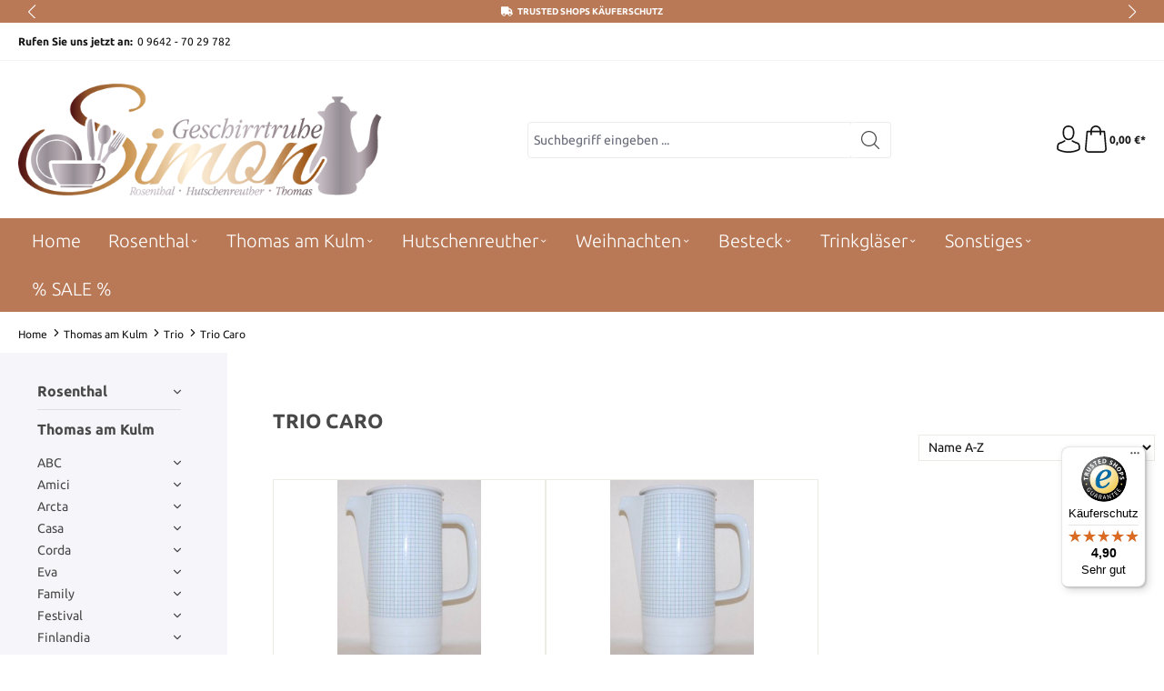

--- FILE ---
content_type: text/html; charset=UTF-8
request_url: https://geschirrtruhe.de/thomas-am-kulm/trio/trio-caro/
body_size: 761927
content:
<!DOCTYPE html>
<html lang="de-DE"
      itemscope="itemscope"
      itemtype="https://schema.org/WebPage">


    
                            
    <head>
                                    <meta charset="utf-8">
            
                            <meta name="viewport"
                      content="width=device-width, initial-scale=1, shrink-to-fit=no">
            
                            <meta name="author"
                      content="">
                <meta name="robots"
                      content="index,follow">
                <meta name="revisit-after"
                      content="15 days">
                <meta name="keywords"
                      content="">
                <meta name="description"
                      content="">
            
                                                <meta property="og:url"
                          content="https://geschirrtruhe.de/thomas-am-kulm/trio/trio-caro/">
                    <meta property="og:type"
                          content="website">
                    <meta property="og:site_name"
                          content="Geschirrtruhe Simon">
                    <meta property="og:title"
                          content="Trio Caro">
                    <meta property="og:description"
                          content="">
                    <meta property="og:image"
                          content="https://geschirrtruhe.de/media/d0/1b/86/1687503854/logo.png?ts=1687503854">

                    <meta name="twitter:card"
                          content="summary">
                    <meta name="twitter:site"
                          content="Geschirrtruhe Simon">
                    <meta name="twitter:title"
                          content="Trio Caro">
                    <meta name="twitter:description"
                          content="">
                    <meta name="twitter:image"
                          content="https://geschirrtruhe.de/media/d0/1b/86/1687503854/logo.png?ts=1687503854">
                            
                            <meta itemprop="copyrightHolder"
                      content="Geschirrtruhe Simon">
                <meta itemprop="copyrightYear"
                      content="">
                <meta itemprop="isFamilyFriendly"
                      content="false">
                <meta itemprop="image"
                      content="https://geschirrtruhe.de/media/d0/1b/86/1687503854/logo.png?ts=1687503854">
            
                                            <meta name="theme-color"
                      content="#FFFFFF">
                            
                                                
                    <link rel="shortcut icon"
                  href="">
        
                            
                                    <link rel="canonical" href="https://geschirrtruhe.de/thomas-am-kulm/trio/trio-caro/">
                    
                    <title itemprop="name">
                Trio Caro            </title>
        
                                                                        <link rel="stylesheet"
                      href="https://geschirrtruhe.de/theme/c201bca446ba54c104d089ea87edac8f/css/all.css?1768402859">
                                    
                    
    <script>
        window.features = {"V6_5_0_0":true,"v6.5.0.0":true,"V6_6_0_0":true,"v6.6.0.0":true,"V6_7_0_0":true,"v6.7.0.0":true,"V6_8_0_0":false,"v6.8.0.0":false,"DISABLE_VUE_COMPAT":true,"disable.vue.compat":true,"ACCESSIBILITY_TWEAKS":true,"accessibility.tweaks":true,"TELEMETRY_METRICS":false,"telemetry.metrics":false,"FLOW_EXECUTION_AFTER_BUSINESS_PROCESS":false,"flow.execution.after.business.process":false,"PERFORMANCE_TWEAKS":false,"performance.tweaks":false};
    </script>
        
                                                                                
            <script>
                                    window.gtagActive = true;
                    window.gtagURL = 'https://www.googletagmanager.com/gtag/js?id=G-5J5N1473QL';
                    window.controllerName = 'navigation';
                    window.actionName = 'index';
                    window.trackOrders = '1';
                    window.gtagTrackingId = 'G-5J5N1473QL';
                    window.dataLayer = window.dataLayer || [];
                    window.gtagConfig = {
                        'anonymize_ip': '1',
                        'cookie_domain': 'none',
                        'cookie_prefix': '_swag_ga',
                    };

                    function gtag() { dataLayer.push(arguments); }
                            </script>
            
                        <script>
                (() => {
                    const analyticsStorageEnabled = document.cookie.split(';').some((item) => item.trim().includes('google-analytics-enabled=1'));
                    const adsEnabled = document.cookie.split(';').some((item) => item.trim().includes('google-ads-enabled=1'));

                    // Always set a default consent for consent mode v2
                    gtag('consent', 'default', {
                        'ad_user_data': adsEnabled ? 'granted' : 'denied',
                        'ad_storage': adsEnabled ? 'granted' : 'denied',
                        'ad_personalization': adsEnabled ? 'granted' : 'denied',
                        'analytics_storage': analyticsStorageEnabled ? 'granted' : 'denied'
                    });
                })();
            </script>
            

    <!-- Shopware Analytics -->
    <script>
        window.shopwareAnalytics = {
            trackingId: '',
            merchantConsent: true,
            debug: false,
            storefrontController: 'Navigation',
            storefrontAction: 'index',
            storefrontRoute: 'frontend.navigation.page',
            storefrontCmsPageType:  'product_list' ,
        };
    </script>
    <!-- End Shopware Analytics -->


                                
                                        
            <script>
                                    window.dataLayer = window.dataLayer || [];
                    function gtag() { dataLayer.push(arguments); }
                            </script>

                            <template data-shop-studio-google-ads-cloud="true"
                          data-shop-studio-google-ads-cloud-options="{&quot;conversionId&quot;:&quot;AW-1008947490&quot;,&quot;conversionEnabled&quot;:{&quot;addToCart&quot;:null,&quot;beginCheckout&quot;:null,&quot;login&quot;:null,&quot;purchase&quot;:true,&quot;removeFromCart&quot;:null,&quot;search&quot;:null,&quot;signUp&quot;:null,&quot;viewItem&quot;:null,&quot;viewItemList&quot;:null,&quot;viewSearchResults&quot;:null},&quot;conversionLabel&quot;:{&quot;addToCart&quot;:&quot;&quot;,&quot;beginCheckout&quot;:&quot;&quot;,&quot;login&quot;:&quot;&quot;,&quot;purchase&quot;:&quot;SAlECKWhrb8bEKKijeED&quot;,&quot;removeFromCart&quot;:&quot;&quot;,&quot;search&quot;:&quot;&quot;,&quot;signUp&quot;:&quot;&quot;,&quot;viewItem&quot;:&quot;&quot;,&quot;viewItemList&quot;:&quot;&quot;,&quot;viewSearchResults&quot;:&quot;&quot;},&quot;conversionDynamicRemarketingEnabled&quot;:{&quot;addToCart&quot;:null,&quot;purchase&quot;:true,&quot;viewItem&quot;:null,&quot;viewItemList&quot;:null,&quot;viewSearchResults&quot;:null},&quot;conversionDynamicRemarketingProductIdentifier&quot;:{&quot;addToCart&quot;:&quot;productNumber&quot;,&quot;purchase&quot;:&quot;productNumber&quot;,&quot;viewItem&quot;:&quot;productNumber&quot;,&quot;viewItemList&quot;:&quot;productNumber&quot;,&quot;viewSearchResults&quot;:&quot;productNumber&quot;},&quot;enhancedConversionsEnabled&quot;:{&quot;purchase&quot;:true},&quot;context&quot;:{&quot;controllerName&quot;:&quot;navigation&quot;,&quot;controllerAction&quot;:&quot;index&quot;,&quot;currency&quot;:{&quot;isoCode&quot;:&quot;EUR&quot;}},&quot;gtag&quot;:{&quot;config&quot;:{&quot;anonymize_ip&quot;:&quot;true&quot;,&quot;cookie_domain&quot;:&quot;none&quot;,&quot;cookie_prefix&quot;:&quot;_shop_studio_google_ads_cloud&quot;}},&quot;debugEnabled&quot;:null}"></template>
                                
            <!-- Begin eTrusted bootstrap tag -->
<script src="https://integrations.etrusted.com/applications/widget.js/v2" async defer></script>
<!-- End eTrusted bootstrap tag -->
    

                
                            
            
                
                                    <script>
                    window.useDefaultCookieConsent = true;
                </script>
                    
                                <script>
            window.activeNavigationId = '3be2bffd29ea4a7eb0152ee02f3b7619';
            window.activeRoute = 'frontend.navigation.page';
            window.activeRouteParameters = '\u007B\u0022_httpCache\u0022\u003Atrue,\u0022navigationId\u0022\u003A\u00223be2bffd29ea4a7eb0152ee02f3b7619\u0022\u007D';
            window.router = {
                'frontend.cart.offcanvas': '/checkout/offcanvas',
                'frontend.cookie.offcanvas': '/cookie/offcanvas',
                'frontend.checkout.finish.page': '/checkout/finish',
                'frontend.checkout.info': '/widgets/checkout/info',
                'frontend.menu.offcanvas': '/widgets/menu/offcanvas',
                'frontend.cms.page': '/widgets/cms',
                'frontend.cms.navigation.page': '/widgets/cms/navigation',
                'frontend.country.country-data': '/country/country-state-data',
                'frontend.app-system.generate-token': '/app-system/Placeholder/generate-token',
                'frontend.account.login.page': '/account/login',
            };
                                    window.salesChannelId = '0d6ccb3327514cec8012371df2b1cf5f';
        </script>
    

    <script>
        window.router['frontend.shopware_analytics.customer.data'] = '/storefront/script/shopware-analytics-customer'
    </script>

                                <script>
                
                window.breakpoints = {"xs":0,"sm":576,"md":768,"lg":992,"xl":1200,"xxl":1400};
            </script>
        
        
                                    
    
                        
    <script>
        window.validationMessages = {"required":"Die Eingabe darf nicht leer sein.","email":"Ung\u00fcltige E-Mail-Adresse. Die E-Mail ben\u00f6tigt das Format \"nutzer@beispiel.de\".","confirmation":"Ihre Eingaben sind nicht identisch.","minLength":"Die Eingabe ist zu kurz."};
    </script>
        
                                                            <script>
                        window.themeJsPublicPath = 'https://geschirrtruhe.de/theme/c201bca446ba54c104d089ea87edac8f/js/';
                    </script>
                                            <script type="text/javascript" src="https://geschirrtruhe.de/theme/c201bca446ba54c104d089ea87edac8f/js/storefront/storefront.js?1768402859" defer></script>
                                            <script type="text/javascript" src="https://geschirrtruhe.de/theme/c201bca446ba54c104d089ea87edac8f/js/swag-pay-pal/swag-pay-pal.js?1768402859" defer></script>
                                            <script type="text/javascript" src="https://geschirrtruhe.de/theme/c201bca446ba54c104d089ea87edac8f/js/klarna-payment/klarna-payment.js?1768402859" defer></script>
                                            <script type="text/javascript" src="https://geschirrtruhe.de/theme/c201bca446ba54c104d089ea87edac8f/js/dne-custom-css-js/dne-custom-css-js.js?1768402859" defer></script>
                                            <script type="text/javascript" src="https://geschirrtruhe.de/theme/c201bca446ba54c104d089ea87edac8f/js/tmms-cms-element-period-request-form/tmms-cms-element-period-request-form.js?1768402859" defer></script>
                                            <script type="text/javascript" src="https://geschirrtruhe.de/theme/c201bca446ba54c104d089ea87edac8f/js/pickware-dhl/pickware-dhl.js?1768402859" defer></script>
                                            <script type="text/javascript" src="https://geschirrtruhe.de/theme/c201bca446ba54c104d089ea87edac8f/js/pickware-shipping-bundle/pickware-shipping-bundle.js?1768402859" defer></script>
                                            <script type="text/javascript" src="https://geschirrtruhe.de/theme/c201bca446ba54c104d089ea87edac8f/js/acris-separate-street-c-s/acris-separate-street-c-s.js?1768402859" defer></script>
                                            <script type="text/javascript" src="https://geschirrtruhe.de/theme/c201bca446ba54c104d089ea87edac8f/js/swag-custom-notification/swag-custom-notification.js?1768402859" defer></script>
                                            <script type="text/javascript" src="https://geschirrtruhe.de/theme/c201bca446ba54c104d089ea87edac8f/js/swag-analytics/swag-analytics.js?1768402859" defer></script>
                                            <script type="text/javascript" src="https://geschirrtruhe.de/theme/c201bca446ba54c104d089ea87edac8f/js/shop-studio-google-ads-cloud/shop-studio-google-ads-cloud.js?1768402859" defer></script>
                                            <script type="text/javascript" src="https://geschirrtruhe.de/theme/c201bca446ba54c104d089ea87edac8f/js/ssik-liberty-theme/ssik-liberty-theme.js?1768402859" defer></script>
                                            <script type="text/javascript" src="https://geschirrtruhe.de/theme/c201bca446ba54c104d089ea87edac8f/js/geschirrtruhe-child/geschirrtruhe-child.js?1768402859" defer></script>
                                                        

    
        </head>

    <body class="is-ctl-navigation is-act-index ssik-base v6.76.0 ssik-product-card-liberty is-footer-logo is-brand is-description is-ssik-cart-layout product-image-contain product-image-center">

            
                
    
    
            <div id="page-top" class="skip-to-content bg-primary-subtle text-primary-emphasis overflow-hidden" tabindex="-1">
            <div class="container skip-to-content-container d-flex justify-content-center visually-hidden-focusable">
                                                                                        <a href="#content-main" class="skip-to-content-link d-inline-flex text-decoration-underline m-1 p-2 fw-bold gap-2">
                                Zum Hauptinhalt springen
                            </a>
                                            
                                                                        <a href="#header-main-search-input" class="skip-to-content-link d-inline-flex text-decoration-underline m-1 p-2 fw-bold gap-2 d-none d-sm-block">
                                Zur Suche springen
                            </a>
                                            
                                                                        <a href="#main-navigation-menu" class="skip-to-content-link d-inline-flex text-decoration-underline m-1 p-2 fw-bold gap-2 d-none d-lg-block">
                                Zur Hauptnavigation springen
                            </a>
                                                                        </div>
        </div>
        
        
                                <noscript class="noscript-main">
                
    <div role="alert"
         aria-live="polite"
         class="alert alert-info d-flex align-items-center">

                                                                        
                                                    <span class="icon icon-info" aria-hidden="true">
                                        <svg xmlns="http://www.w3.org/2000/svg" xmlns:xlink="http://www.w3.org/1999/xlink" width="24" height="24" viewBox="0 0 24 24"><defs><path d="M12 7c.5523 0 1 .4477 1 1s-.4477 1-1 1-1-.4477-1-1 .4477-1 1-1zm1 9c0 .5523-.4477 1-1 1s-1-.4477-1-1v-5c0-.5523.4477-1 1-1s1 .4477 1 1v5zm11-4c0 6.6274-5.3726 12-12 12S0 18.6274 0 12 5.3726 0 12 0s12 5.3726 12 12zM12 2C6.4772 2 2 6.4772 2 12s4.4772 10 10 10 10-4.4772 10-10S17.5228 2 12 2z" id="icons-default-info" /></defs><use xlink:href="#icons-default-info" fill="#758CA3" fill-rule="evenodd" /></svg>
                    </span>                                                    
                                    
                    <div class="alert-content-container">
                                                    
                                                            Um unseren Shop in vollem Umfang nutzen zu können, empfehlen wir Ihnen Javascript in Ihrem Browser zu aktivieren.
                                    
                                                                </div>
            </div>
            </noscript>
        
                        
            
    
            <div class="header-floating is-sticky" data-header-floating="true"></div>
        
         
        <div class="section-usp-bar">
	<div class="container">
		<div class="row">
			<div class="col-12">
				<div class="swiper"
					data-ssik-swiper-plugin="true">
					<div class="swiper-navigation">
						<div class="swiper-button swiper-button-prev"></div>
						<div class="swiper-button swiper-button-next"></div>
					</div>
					<div class="swiper-wrapper usp-bar">
						<div class="swiper-slide usp-bar-item">
							<div class="usp-bar-item-icon">
								<i class="icon  fas fa-truck "></i>
							</div>
							<div class="usp-bar-item-text">Trusted Shops Käuferschutz</div>
						</div>
						<div class="swiper-slide usp-bar-item">
							<div class="usp-bar-item-icon">
								<i class="icon  fas fa-undo-alt "></i>
							</div>
							<div class="usp-bar-item-text"> Versand mit DHL in bruchsicherer Verpackung</div>
						</div>
						<div class="swiper-slide usp-bar-item">
							<div class="usp-bar-item-icon">
								<i class="icon  fas fa-hands-helping "></i>
							</div>
							<div class="usp-bar-item-text">Hohe Kundenzufriedenheit</div>
						</div>
						<div class="swiper-slide usp-bar-item">
							<div class="usp-bar-item-icon">
								<i class="icon  fab fa-expeditedssl "></i>
							</div>
							<div class="usp-bar-item-text">Sicher Einkaufen dank SSL</div>
						</div>
					</div>
				</div>
			</div>
		</div>
	</div>
</div>


     
            
    
    <header class="header-main">
                    <div class="container">
                                <div class="ssik-top-bar-container">
            <div class="container">
                            <div class="ssik-top-bar ">
        <div class="ssik-top-bar-info">
            <span><strong><small>Rufen Sie uns jetzt an:</small></strong></span>
            <span><small>0 9642 - 70 29 782</small></span>
        </div>
            <div class="top-bar d-none d-lg-block">
        
                        </div>

    </div>
    
            </div>
        </div>
    
        <div class="container ssik-header-container">
                <div class="row align-items-center header-row">
                                        <div class="col-12 col-lg-auto header-logo-col pb-sm-2 my-3 m-lg-0">
                        <div class="header-logo-main text-center">
                    <a class="header-logo-main-link"
               href="/"
               title="Zur Startseite gehen">
                                    <picture class="header-logo-picture d-block m-auto">
                                                                            
                                                                            
                                                                                    <img src="https://geschirrtruhe.de/media/d0/1b/86/1687503854/logo.png?ts=1687503854"
                                     alt="Zur Startseite gehen"
                                     class="img-fluid header-logo-main-img">
                                                                        </picture>
                            </a>
            </div>
                </div>
            
            
                                        <div class="col-12 order-2 col-sm order-sm-1 header-search-col">
                    <div class="row">
                        <div class="col-sm-auto d-none d-sm-block d-lg-none">
                                                                                    <div class="nav-main-toggle">
                                                                            <button
                                            class="btn nav-main-toggle-btn header-actions-btn"
                                            type="button"
                                            data-off-canvas-menu="true"
                                            aria-label="Menü"
                                        >
                                                                                            <span class="icon icon-stack" aria-hidden="true">
                                        <svg xmlns="http://www.w3.org/2000/svg" xmlns:xlink="http://www.w3.org/1999/xlink" width="24" height="24" viewBox="0 0 24 24"><defs><path d="M3 13c-.5523 0-1-.4477-1-1s.4477-1 1-1h18c.5523 0 1 .4477 1 1s-.4477 1-1 1H3zm0-7c-.5523 0-1-.4477-1-1s.4477-1 1-1h18c.5523 0 1 .4477 1 1s-.4477 1-1 1H3zm0 14c-.5523 0-1-.4477-1-1s.4477-1 1-1h18c.5523 0 1 .4477 1 1s-.4477 1-1 1H3z" id="icons-default-stack" /></defs><use xlink:href="#icons-default-stack" fill="#758CA3" fill-rule="evenodd" /></svg>
                    </span>                                                                                    </button>
                                                                    </div>
                            
                                            </div>
                        <div class="col">
                            
    <div class="collapse"
         id="searchCollapse">
        <div class="header-search my-2 m-sm-auto">
                            <form action="/search"
                      method="get"
                      data-search-widget="true"
                      data-search-widget-options="{&quot;searchWidgetMinChars&quot;:3}"
                      data-url="/suggest?search="
                      class="header-search-form js-search-form">
                                            <div class="input-group">
                                                            <input
                                    type="search"
                                    id="header-main-search-input"
                                    name="search"
                                    class="form-control header-search-input"
                                    autocomplete="off"
                                    autocapitalize="off"
                                    placeholder="Suchbegriff eingeben ..."
                                    aria-label="Suchbegriff eingeben ..."
                                    role="combobox"
                                    aria-autocomplete="list"
                                    aria-controls="search-suggest-listbox"
                                    aria-expanded="false"
                                    aria-describedby="search-suggest-result-info"
                                    value="">
                            
                                <button type="submit"
            class="btn header-search-btn"
            aria-label="Suchen">
        <span class="header-search-icon">
                            <span class="icon icon-icon-search icon-ssik" aria-hidden="true">
                                        <svg width="20" height="20" viewBox="0 0 20 20" xmlns="http://www.w3.org/2000/svg">
<g id="icon-search">
<g id="Group">
<path id="Vector" d="M19.8248 18.98L14.9645 14.1197C16.2683 12.6208 17.0576 10.6652 17.0576 8.52772C17.0576 3.82262 13.2306 0 8.52991 0C3.82481 0 0.00219727 3.82705 0.00219727 8.52772C0.00219727 13.2284 3.82925 17.0554 8.52991 17.0554C10.6674 17.0554 12.623 16.2661 14.1219 14.9623L18.9822 19.8226C19.0975 19.9379 19.2527 20 19.4035 20C19.5543 20 19.7095 19.9423 19.8248 19.8226C20.0554 19.592 20.0554 19.2106 19.8248 18.98ZM1.1951 8.52772C1.1951 4.48337 4.48557 1.19734 8.52548 1.19734C12.5698 1.19734 15.8559 4.4878 15.8559 8.52772C15.8559 12.5676 12.5698 15.8625 8.52548 15.8625C4.48557 15.8625 1.1951 12.5721 1.1951 8.52772Z" fill="black"/>
</g>
</g>
</svg>

                    </span>                    </span>
    </button>

                                                            <button class="btn header-close-btn js-search-close-btn d-none"
                                        type="button"
                                        aria-label="Die Dropdown-Suche schließen">
                                    <span class="header-close-icon">
                                        <span class="icon icon-x" aria-hidden="true">
                                        <svg xmlns="http://www.w3.org/2000/svg" xmlns:xlink="http://www.w3.org/1999/xlink" width="24" height="24" viewBox="0 0 24 24"><defs><path d="m10.5858 12-7.293-7.2929c-.3904-.3905-.3904-1.0237 0-1.4142.3906-.3905 1.0238-.3905 1.4143 0L12 10.5858l7.2929-7.293c.3905-.3904 1.0237-.3904 1.4142 0 .3905.3906.3905 1.0238 0 1.4143L13.4142 12l7.293 7.2929c.3904.3905.3904 1.0237 0 1.4142-.3906.3905-1.0238.3905-1.4143 0L12 13.4142l-7.2929 7.293c-.3905.3904-1.0237.3904-1.4142 0-.3905-.3906-.3905-1.0238 0-1.4143L10.5858 12z" id="icons-default-x" /></defs><use xlink:href="#icons-default-x" fill="#758CA3" fill-rule="evenodd" /></svg>
                    </span>                                    </span>
                                </button>
                                                    </div>
                                    </form>
                    </div>
    </div>
                        </div>
                    </div>
                </div>
            
    
                            <div class="col-12 order-1 col-sm-auto order-sm-2 header-actions-col">
                    <div class="row g-0">
                                    <button class="btn nav-main-toggle-btn header-actions-btn"
            type="button"
            data-off-canvas-menu="true"
            aria-label="Menü">
                <span class="icon icon-stack" aria-hidden="true">
                                        <svg xmlns="http://www.w3.org/2000/svg" xmlns:xlink="http://www.w3.org/1999/xlink" width="24" height="24" viewBox="0 0 24 24"><use xlink:href="#icons-default-stack" fill="#758CA3" fill-rule="evenodd" /></svg>
                    </span>                <span class="text">Menü</span>
        </button>
        <button class="btn header-actions-btn header-search-open-btn js-search-open-btn" type="button">
                            <span class="icon icon-icon-search-open icon-ssik md" aria-hidden="true">
                                        <svg width="432" height="433" viewBox="0 0 432 433" fill="none" xmlns="http://www.w3.org/2000/svg">
<path d="M427.312 404.688L311.168 288.54C336.632 258.008 352 218.776 352 176C352 78.952 273.048 0 176 0C78.952 0 0 78.952 0 176C0 273.048 78.952 352 176 352C218.776 352 258.008 336.632 288.54 311.168L404.688 427.316C407.812 430.44 411.908 432.004 416 432.004C420.092 432.004 424.188 430.44 427.312 427.316C433.564 421.064 433.564 410.936 427.312 404.688ZM32 176C32 96.6 96.592 32 176 32C255.408 32 320 96.6 320 176C320 255.4 255.408 320 176 320C96.592 320 32 255.4 32 176Z" fill="black"/>
</svg>

                    </span>                    </button>
                                    <div class="col d-sm-none">
                                <div class="menu-button">
                                                                            <button
                                            class="btn nav-main-toggle-btn header-actions-btn"
                                            type="button"
                                            data-off-canvas-menu="true"
                                            aria-label="Menü"
                                        >
                                                                                            <span class="icon icon-stack" aria-hidden="true">
                                        <svg xmlns="http://www.w3.org/2000/svg" xmlns:xlink="http://www.w3.org/1999/xlink" width="24" height="24" viewBox="0 0 24 24"><use xlink:href="#icons-default-stack" fill="#758CA3" fill-rule="evenodd" /></svg>
                    </span>                                                                                    </button>
                                                                    </div>
                            </div>
                        

                                                    <div class="col-auto d-sm-none">
                                <div class="search-toggle">
                                    <button class="btn header-actions-btn search-toggle-btn js-search-toggle-btn collapsed"
                                            type="button"
                                            data-bs-toggle="collapse"
                                            data-bs-target="#searchCollapse"
                                            aria-expanded="false"
                                            aria-controls="searchCollapse"
                                            aria-label="Suchen">
                                        <span class="icon icon-search" aria-hidden="true">
                                        <svg xmlns="http://www.w3.org/2000/svg" xmlns:xlink="http://www.w3.org/1999/xlink" width="24" height="24" viewBox="0 0 24 24"><defs><path d="M10.0944 16.3199 4.707 21.707c-.3905.3905-1.0237.3905-1.4142 0-.3905-.3905-.3905-1.0237 0-1.4142L8.68 14.9056C7.6271 13.551 7 11.8487 7 10c0-4.4183 3.5817-8 8-8s8 3.5817 8 8-3.5817 8-8 8c-1.8487 0-3.551-.627-4.9056-1.6801zM15 16c3.3137 0 6-2.6863 6-6s-2.6863-6-6-6-6 2.6863-6 6 2.6863 6 6 6z" id="icons-default-search" /></defs><use xlink:href="#icons-default-search" fill="#758CA3" fill-rule="evenodd" /></svg>
                    </span>                                    </button>
                                </div>
                            </div>
                        
                        
                                                    <div class="col-auto">
                                <div class="account-menu">
                                        <div class="dropdown">
            <button class="btn account-menu-btn header-actions-btn "
            type="button"
            id="accountWidget"
             
                data-account-menu="true"
                data-bs-toggle="dropdown"
                        aria-haspopup="true"
            aria-expanded="false"
            aria-label="Ihr Konto"
            title="Ihr Konto">
                    <span class="icon icon-icon-user icon-ssik md" aria-hidden="true">
                                        <svg width="30" height="30" viewBox="0 0 30 30" xmlns="http://www.w3.org/2000/svg">
<g id="icon-user">
<g id="Group">
<g id="Group_2">
<path id="Vector" d="M14.8913 16.1648C14.9223 16.1648 14.9534 16.1648 14.9907 16.1648C15.0031 16.1648 15.0155 16.1648 15.0279 16.1648C15.0466 16.1648 15.0714 16.1648 15.0901 16.1648C16.9103 16.1338 18.3827 15.4939 19.4698 14.27C21.8616 11.5738 21.464 6.95175 21.4206 6.51067C21.2652 3.19942 19.6997 1.61524 18.4075 0.875958C17.4446 0.323048 16.3201 0.0248499 15.0652 0H15.0217C15.0155 0 15.0031 0 14.9969 0H14.9596C14.27 0 12.9157 0.111824 11.6173 0.851108C10.3127 1.59039 8.72227 3.17457 8.56695 6.51067C8.52347 6.95175 8.12587 11.5738 10.5177 14.27C11.5986 15.4939 13.071 16.1338 14.8913 16.1648ZM10.2257 6.66598C10.2257 6.64734 10.2319 6.6287 10.2319 6.61628C10.4369 2.16194 13.5991 1.68358 14.9534 1.68358H14.9782C14.9907 1.68358 15.0093 1.68358 15.0279 1.68358C16.7053 1.72085 19.5568 2.40422 19.7494 6.61628C19.7494 6.63491 19.7494 6.65355 19.7556 6.66598C19.7618 6.70946 20.1967 10.9339 18.2211 13.158C17.4384 14.0402 16.3947 14.475 15.0217 14.4875C15.0093 14.4875 15.0031 14.4875 14.9907 14.4875C14.9782 14.4875 14.972 14.4875 14.9596 14.4875C13.5928 14.475 12.5429 14.0402 11.7664 13.158C9.79702 10.9464 10.2195 6.70325 10.2257 6.66598Z" fill="black"/>
<path id="Vector_2" d="M27.7573 23.831C27.7573 23.8248 27.7573 23.8186 27.7573 23.8124C27.7573 23.7627 27.751 23.713 27.751 23.6571C27.7138 22.427 27.633 19.5506 24.9368 18.6312C24.9182 18.625 24.8933 18.6188 24.8747 18.6126C22.0728 17.8981 19.7432 16.2829 19.7183 16.2642C19.3394 15.9971 18.8175 16.0903 18.5504 16.4692C18.2832 16.8482 18.3764 17.3701 18.7554 17.6372C18.861 17.7117 21.3336 19.4326 24.4274 20.2278C25.8749 20.7434 26.0364 22.2903 26.0799 23.7068C26.0799 23.7627 26.0799 23.8124 26.0861 23.8621C26.0923 24.4212 26.055 25.2847 25.9556 25.7817C24.9492 26.3533 21.0043 28.3289 15.0031 28.3289C9.02667 28.3289 5.0569 26.3471 4.04427 25.7755C3.94487 25.2785 3.90139 24.415 3.91381 23.8559C3.91381 23.8062 3.92002 23.7565 3.92002 23.7006C3.96351 22.2841 4.12503 20.7372 5.57254 20.2216C8.66635 19.4264 11.1389 17.6993 11.2445 17.631C11.6235 17.3638 11.7167 16.842 11.4495 16.463C11.1824 16.0841 10.6605 15.9909 10.2816 16.258C10.2567 16.2767 7.93949 17.8919 5.12524 18.6063C5.10039 18.6126 5.08175 18.6188 5.06312 18.625C2.36691 19.5506 2.28615 22.427 2.24887 23.6509C2.24887 23.7068 2.24887 23.7565 2.24266 23.8062C2.24266 23.8124 2.24266 23.8186 2.24266 23.8248C2.23645 24.1479 2.23023 25.8066 2.55949 26.6391C2.62162 26.8006 2.73344 26.9373 2.88254 27.0305C3.06892 27.1547 7.53568 30 15.0093 30C22.4829 30 26.9496 27.1485 27.136 27.0305C27.2789 26.9373 27.3969 26.8006 27.4591 26.6391C27.7697 25.8128 27.7635 24.1541 27.7573 23.831Z" fill="black"/>
</g>
</g>
</g>
</svg>

                    </span>            </button>

                                <div class="dropdown-menu dropdown-menu-end account-menu-dropdown js-account-menu-dropdown"
                 aria-labelledby="accountWidget">
                

        
            <div class="offcanvas-header">
                            <button class="btn btn-secondary offcanvas-close js-offcanvas-close">
                                            <span class="icon icon-x icon-sm" aria-hidden="true">
                                        <svg xmlns="http://www.w3.org/2000/svg" xmlns:xlink="http://www.w3.org/1999/xlink" width="24" height="24" viewBox="0 0 24 24"><use xlink:href="#icons-default-x" fill="#758CA3" fill-rule="evenodd" /></svg>
                    </span>                    
                                            Menü schließen
                                    </button>
                    </div>
    
            <div class="offcanvas-body">
                <div class="account-menu">
                                    <div class="dropdown-header account-menu-header">
                    Ihr Konto
                </div>
                    
                                    <div class="account-menu-login">
                                            <a href="/account/login"
                           title="Anmelden"
                           class="btn btn-primary account-menu-login-button">
                            Anmelden
                        </a>
                    
                                            <div class="account-menu-register">
                            oder
                            <a href="/account/login"
                               title="Registrieren">
                                registrieren
                            </a>
                        </div>
                                    </div>
                    
                    <div class="account-menu-links">
                    <div class="header-account-menu">
        <div class="card account-menu-inner">
                                        
                                                <nav class="list-group list-group-flush account-aside-list-group">
                                                                                    <a href="/account"
                                   title="Übersicht"
                                   class="list-group-item list-group-item-action account-aside-item"
                                   >
                                    Übersicht
                                </a>
                            
                                                            <a href="/account/profile"
                                   title="Persönliches Profil"
                                   class="list-group-item list-group-item-action account-aside-item"
                                   >
                                    Persönliches Profil
                                </a>
                            
                                                                                                                            <a href="/account/address"
                                   title="Adressen"
                                   class="list-group-item list-group-item-action account-aside-item"
                                   >
                                    Adressen
                                </a>
                            
                                                            <a href="/account/order"
                                   title="Bestellungen"
                                   class="list-group-item list-group-item-action account-aside-item"
                                   >
                                    Bestellungen
                                </a>
                                                                        </nav>
                            
                                                </div>
    </div>
            </div>
            </div>
        </div>
                </div>
        
        </div>
                                </div>
                            </div>
                        
                                                    <div class="col-auto">
                                <div
                                    class="header-cart"
                                    data-off-canvas-cart="true"
                                >
                                    <a class="btn header-cart-btn header-actions-btn"
                                       href="/checkout/cart"
                                       data-cart-widget="true"
                                       title="Warenkorb"
                                       aria-label="Warenkorb">
                                            <div class="header-cart-btn-wrapper">
        <span class="header-cart-icon">
            <span class="icon icon-icon-basket icon-ssik md" aria-hidden="true">
                                        <svg width="30" height="30" viewBox="0 0 30 30" xmlns="http://www.w3.org/2000/svg">
<g id="icon-basket">
<g id="Group">
<path id="Vector" d="M27 25.9325L25.2823 6.58896C25.2454 6.15951 24.8835 5.83436 24.4602 5.83436H20.9264C20.8773 2.60736 18.2393 0 15 0C11.7608 0 9.12273 2.60736 9.07365 5.83436H5.53991C5.11046 5.83436 4.75463 6.15951 4.71782 6.58896L3.00003 25.9325C3.00003 25.9571 2.9939 25.9816 2.9939 26.0061C2.9939 28.2086 5.0123 30 7.49697 30H22.5031C24.9878 30 27.0062 28.2086 27.0062 26.0061C27.0062 25.9816 27.0062 25.9571 27 25.9325ZM15 1.65644C17.3252 1.65644 19.2209 3.52147 19.27 5.83436H10.7301C10.7792 3.52147 12.6749 1.65644 15 1.65644ZM22.5031 28.3436H7.49697C5.93868 28.3436 4.67488 27.3129 4.65034 26.0429L6.29451 7.49693H9.06752V10.0123C9.06752 10.4724 9.43562 10.8405 9.89574 10.8405C10.3559 10.8405 10.724 10.4724 10.724 10.0123V7.49693H19.27V10.0123C19.27 10.4724 19.6381 10.8405 20.0982 10.8405C20.5583 10.8405 20.9264 10.4724 20.9264 10.0123V7.49693H23.6994L25.3497 26.0429C25.3252 27.3129 24.0553 28.3436 22.5031 28.3436Z" fill="black"/>
</g>
</g>
</svg>

                    </span>        </span>
                <span class="header-cart-total">
            0,00 €*
        </span>
    </div>
                                    </a>
                                </div>
                            </div>
                                            </div>
                </div>
                    </div>
    
    </div>
            </div>
            </header>    

                <div class="nav-main">
                            <div  id="mainNavigation">
    <div class="container">
        
                            <nav class="navbar navbar-expand-lg main-navigation-menu"
                 id="main-navigation-menu"
                 itemscope="itemscope"
                 itemtype="https://schema.org/SiteNavigationElement"
                 data-navbar="true"
                 data-navbar-options="{&quot;pathIdList&quot;:[&quot;5aac8a422a1a49e1be495b69edbb95ba&quot;,&quot;33b7fbf3bd784359b862a57756a81992&quot;]}"
                 aria-label="Hauptnavigation">
                <div class="collapse navbar-collapse" id="main_nav">
                    <ul class="navbar-nav main-navigation-menu-list flex-wrap">
                        
                                                                                    <li class="nav-item nav-item-07bbc434a4144a4eb2f5653c70d173ac">
                                    <a class="nav-link main-navigation-link home-link root nav-item-07bbc434a4144a4eb2f5653c70d173ac-link"
                                       href="/"
                                       itemprop="url"
                                       title="Home">
                                        <span itemprop="name" class="main-navigation-link-text">Home</span>
                                    </a>
                                </li>
                                                    
                        
                                                                                                                                                            
                                                                                                            <li class="nav-item nav-item-4c58c8bed5e642df89c1d800648bfedd dropdown position-static">
                                            <a class="nav-link nav-item-4c58c8bed5e642df89c1d800648bfedd-link root main-navigation-link p-2 dropdown-toggle"
                                               href="https://geschirrtruhe.de/rosenthal/"
                                               data-bs-toggle="dropdown"                                                                                              itemprop="url"
                                               title="Rosenthal">
                                                <span itemprop="name" class="main-navigation-link-text">Rosenthal</span>
                                            </a>
                                                                                            <div class="dropdown-menu w-100 p-4">
                                                            
            <div class="row">
                            <div class="col">
                    <div class="navigation-flyout-category-link">
                                                                                    <a href="https://geschirrtruhe.de/rosenthal/"
                                   itemprop="url"
                                   title="Rosenthal">
                                                                            Zur Kategorie Rosenthal
                                                                    </a>
                                                                        </div>
                </div>
            
                            <div class="col-auto">
                    <button class="navigation-flyout-close js-close-flyout-menu btn-close" aria-label="Menü schließen">
                                                                                                                            </button>
                </div>
                    </div>
    
            <div class="row navigation-flyout-content">
                            <div class="col-8 col-xl-9">
                    <div class="">
                                                        
                
    <div class="row navigation-flyout-categories is-level-0">
                                                        
                            <div class="col-4 ">
                                                                        <a class="nav-item nav-item-a91dcf986f0a42b4ad7b9c472d72f59e nav-link nav-item-a91dcf986f0a42b4ad7b9c472d72f59e-link navigation-flyout-link is-level-0"
                               href="https://geschirrtruhe.de/rosenthal/aida/"
                               itemprop="url"
                                                              title="Aida">
                                <span itemprop="name">Aida</span>
                            </a>
                                            
                                                                            
    
    <div class="navigation-flyout-categories is-level-1">
                                                        
                            <div class="">
                                                                        <a class="nav-item nav-item-8217136cf7734754a8835909443ade09 nav-link nav-item-8217136cf7734754a8835909443ade09-link navigation-flyout-link is-level-1"
                               href="https://geschirrtruhe.de/rosenthal/aida/aida-weiss/"
                               itemprop="url"
                                                              title="Aida Weiss">
                                <span itemprop="name">Aida Weiss</span>
                            </a>
                                            
                                                                                </div>
                                                                    
                            <div class="navigation-flyout-col">
                                                                        <a class="nav-item nav-item-d576f26a04654de8863ec4c4bb1dcf91 nav-link nav-item-d576f26a04654de8863ec4c4bb1dcf91-link navigation-flyout-link is-level-1"
                               href="https://geschirrtruhe.de/rosenthal/aida/aida-yule/"
                               itemprop="url"
                                                              title="Aida Yule">
                                <span itemprop="name">Aida Yule</span>
                            </a>
                                            
                                                                                </div>
                        </div>
                                                            </div>
                                                                    
                            <div class="col-4 navigation-flyout-col">
                                                                        <a class="nav-item nav-item-d184504f0e4447eb80409e783806fea0 nav-link nav-item-d184504f0e4447eb80409e783806fea0-link navigation-flyout-link is-level-0"
                               href="https://geschirrtruhe.de/rosenthal/anastasia/"
                               itemprop="url"
                                                              title="Anastasia">
                                <span itemprop="name">Anastasia</span>
                            </a>
                                            
                                                                            
    
    <div class="navigation-flyout-categories is-level-1">
                                                        
                            <div class="">
                                                                        <a class="nav-item nav-item-9143215fbb224514a7b7c3e87522da60 nav-link nav-item-9143215fbb224514a7b7c3e87522da60-link navigation-flyout-link is-level-1"
                               href="https://geschirrtruhe.de/rosenthal/anastasia/anastasia-myna/"
                               itemprop="url"
                                                              title="Anastasia Myna">
                                <span itemprop="name">Anastasia Myna</span>
                            </a>
                                            
                                                                                </div>
                                                                    
                            <div class="navigation-flyout-col">
                                                                        <a class="nav-item nav-item-2a560519b3c048f3b39448698a4ef4c6 nav-link nav-item-2a560519b3c048f3b39448698a4ef4c6-link navigation-flyout-link is-level-1"
                               href="https://geschirrtruhe.de/rosenthal/anastasia/anastasia-weiss/"
                               itemprop="url"
                                                              title="Anastasia Weiss">
                                <span itemprop="name">Anastasia Weiss</span>
                            </a>
                                            
                                                                                </div>
                        </div>
                                                            </div>
                                                                    
                            <div class="col-4 navigation-flyout-col">
                                                                        <a class="nav-item nav-item-0d8907eab8284a73aa96cd238373eb48 nav-link nav-item-0d8907eab8284a73aa96cd238373eb48-link navigation-flyout-link is-level-0"
                               href="https://geschirrtruhe.de/rosenthal/andy-warhol/"
                               itemprop="url"
                                                              title="Andy Warhol">
                                <span itemprop="name">Andy Warhol</span>
                            </a>
                                            
                                                                                </div>
                                                                    
                            <div class="col-4 ">
                                                                        <a class="nav-item nav-item-06017c3692bf468badefd05e09aea320 nav-link nav-item-06017c3692bf468badefd05e09aea320-link navigation-flyout-link is-level-0"
                               href="https://geschirrtruhe.de/rosenthal/anna/"
                               itemprop="url"
                                                              title="Anna">
                                <span itemprop="name">Anna</span>
                            </a>
                                            
                                                                            
    
    <div class="navigation-flyout-categories is-level-1">
                                                        
                            <div class="">
                                                                        <a class="nav-item nav-item-c43b56fca4d04605bf2e0626c87ffd57 nav-link nav-item-c43b56fca4d04605bf2e0626c87ffd57-link navigation-flyout-link is-level-1"
                               href="https://geschirrtruhe.de/rosenthal/anna/anna-ondula/"
                               itemprop="url"
                                                              title="Anna Ondula">
                                <span itemprop="name">Anna Ondula</span>
                            </a>
                                            
                                                                                </div>
                                                                    
                            <div class="navigation-flyout-col">
                                                                        <a class="nav-item nav-item-13cd0bda67b04eeb8675a38437935ae4 nav-link nav-item-13cd0bda67b04eeb8675a38437935ae4-link navigation-flyout-link is-level-1"
                               href="https://geschirrtruhe.de/rosenthal/anna/anna-pavona/"
                               itemprop="url"
                                                              title="Anna Pavona">
                                <span itemprop="name">Anna Pavona</span>
                            </a>
                                            
                                                                                </div>
                                                                    
                            <div class="navigation-flyout-col">
                                                                        <a class="nav-item nav-item-faf8b6e5921744ef8baf6ab487a3ed91 nav-link nav-item-faf8b6e5921744ef8baf6ab487a3ed91-link navigation-flyout-link is-level-1"
                               href="https://geschirrtruhe.de/rosenthal/anna/anna-weiss/"
                               itemprop="url"
                                                              title="Anna Weiss">
                                <span itemprop="name">Anna Weiss</span>
                            </a>
                                            
                                                                                </div>
                        </div>
                                                            </div>
                                                                    
                            <div class="col-4 navigation-flyout-col">
                                                                        <a class="nav-item nav-item-ab88af3de975430fb3fa62a4b0ddfa96 nav-link nav-item-ab88af3de975430fb3fa62a4b0ddfa96-link navigation-flyout-link is-level-0"
                               href="https://geschirrtruhe.de/rosenthal/asimmetria/"
                               itemprop="url"
                                                              title="Asimmetria">
                                <span itemprop="name">Asimmetria</span>
                            </a>
                                            
                                                                            
    
    <div class="navigation-flyout-categories is-level-1">
                                                        
                            <div class="">
                                                                        <a class="nav-item nav-item-a7d13d57a2f646eea11005c7563de7ed nav-link nav-item-a7d13d57a2f646eea11005c7563de7ed-link navigation-flyout-link is-level-1"
                               href="https://geschirrtruhe.de/rosenthal/asimmetria/asimmetria-blau/"
                               itemprop="url"
                                                              title="Asimmetria Blau">
                                <span itemprop="name">Asimmetria Blau</span>
                            </a>
                                            
                                                                                </div>
                                                                    
                            <div class="navigation-flyout-col">
                                                                        <a class="nav-item nav-item-cecabb450e054a2483ea583287164541 nav-link nav-item-cecabb450e054a2483ea583287164541-link navigation-flyout-link is-level-1"
                               href="https://geschirrtruhe.de/rosenthal/asimmetria/asimmetria-entf.-a.d-serail/"
                               itemprop="url"
                                                              title="Asimmetria Entf. a.d Serail">
                                <span itemprop="name">Asimmetria Entf. a.d Serail</span>
                            </a>
                                            
                                                                                </div>
                                                                    
                            <div class="navigation-flyout-col">
                                                                        <a class="nav-item nav-item-95722a193e104d429cf4a609a74a0f78 nav-link nav-item-95722a193e104d429cf4a609a74a0f78-link navigation-flyout-link is-level-1"
                               href="https://geschirrtruhe.de/rosenthal/asimmetria/asimmetria-goldblume/"
                               itemprop="url"
                                                              title="Asimmetria Goldblume">
                                <span itemprop="name">Asimmetria Goldblume</span>
                            </a>
                                            
                                                                                </div>
                                                                    
                            <div class="">
                                                                        <a class="nav-item nav-item-071083e3b50049409b1c115ae5e786f6 nav-link nav-item-071083e3b50049409b1c115ae5e786f6-link navigation-flyout-link is-level-1"
                               href="https://geschirrtruhe.de/rosenthal/asimmetria/asimmetria-goldbogen/"
                               itemprop="url"
                                                              title="Asimmetria Goldbogen">
                                <span itemprop="name">Asimmetria Goldbogen</span>
                            </a>
                                            
                                                                                </div>
                                                                    
                            <div class="navigation-flyout-col">
                                                                        <a class="nav-item nav-item-4b16f1d6f6b94f6fa6cecde2d53a8d0a nav-link nav-item-4b16f1d6f6b94f6fa6cecde2d53a8d0a-link navigation-flyout-link is-level-1"
                               href="https://geschirrtruhe.de/rosenthal/asimmetria/asimmetria-grauraster-auf-weiss/"
                               itemprop="url"
                                                              title="Asimmetria Grauraster auf Weiß">
                                <span itemprop="name">Asimmetria Grauraster auf Weiß</span>
                            </a>
                                            
                                                                                </div>
                                                                    
                            <div class="navigation-flyout-col">
                                                                        <a class="nav-item nav-item-a9253210d71041c39e4b79ba4a535837 nav-link nav-item-a9253210d71041c39e4b79ba4a535837-link navigation-flyout-link is-level-1"
                               href="https://geschirrtruhe.de/rosenthal/asimmetria/asimmetria-schiefer/"
                               itemprop="url"
                                                              title="Asimmetria Schiefer">
                                <span itemprop="name">Asimmetria Schiefer</span>
                            </a>
                                            
                                                                                </div>
                                                                    
                            <div class="navigation-flyout-col">
                                                                        <a class="nav-item nav-item-658c22132ce1447f9d13689126621abd nav-link nav-item-658c22132ce1447f9d13689126621abd-link navigation-flyout-link is-level-1"
                               href="https://geschirrtruhe.de/rosenthal/asimmetria/asimmetria-weiss/"
                               itemprop="url"
                                                              title="Asimmetria Weiss">
                                <span itemprop="name">Asimmetria Weiss</span>
                            </a>
                                            
                                                                                </div>
                                                                    
                            <div class="">
                                                                        <a class="nav-item nav-item-42e4bd0bf7a048338c5f0cdd993522db nav-link nav-item-42e4bd0bf7a048338c5f0cdd993522db-link navigation-flyout-link is-level-1"
                               href="https://geschirrtruhe.de/rosenthal/asimmetria/asimmetria-weissgold/"
                               itemprop="url"
                                                              title="Asimmetria Weissgold">
                                <span itemprop="name">Asimmetria Weissgold</span>
                            </a>
                                            
                                                                                </div>
                        </div>
                                                            </div>
                                                                    
                            <div class="col-4 navigation-flyout-col">
                                                                        <a class="nav-item nav-item-b69277546a43435cb8f0b1ceb6eac7dd nav-link nav-item-b69277546a43435cb8f0b1ceb6eac7dd-link navigation-flyout-link is-level-0"
                               href="https://geschirrtruhe.de/rosenthal/avenue/"
                               itemprop="url"
                                                              title="Avenue">
                                <span itemprop="name">Avenue</span>
                            </a>
                                            
                                                                            
    
    <div class="navigation-flyout-categories is-level-1">
                                                        
                            <div class="">
                                                                        <a class="nav-item nav-item-6480cb11e30a4d6887b2f1ae25b7279b nav-link nav-item-6480cb11e30a4d6887b2f1ae25b7279b-link navigation-flyout-link is-level-1"
                               href="https://geschirrtruhe.de/rosenthal/avenue/avenue-brooklyn/"
                               itemprop="url"
                                                              title="Avenue Brooklyn">
                                <span itemprop="name">Avenue Brooklyn</span>
                            </a>
                                            
                                                                                </div>
                                                                    
                            <div class="navigation-flyout-col">
                                                                        <a class="nav-item nav-item-4ba9b79577204b35bad270a27f2ef3cb nav-link nav-item-4ba9b79577204b35bad270a27f2ef3cb-link navigation-flyout-link is-level-1"
                               href="https://geschirrtruhe.de/rosenthal/avenue/avenue-london/"
                               itemprop="url"
                                                              title="Avenue London">
                                <span itemprop="name">Avenue London</span>
                            </a>
                                            
                                                                                </div>
                                                                    
                            <div class="navigation-flyout-col">
                                                                        <a class="nav-item nav-item-9f412249333d4fb4b5a149e2535df28a nav-link nav-item-9f412249333d4fb4b5a149e2535df28a-link navigation-flyout-link is-level-1"
                               href="https://geschirrtruhe.de/rosenthal/avenue/avenue-new-york/"
                               itemprop="url"
                                                              title="Avenue New York">
                                <span itemprop="name">Avenue New York</span>
                            </a>
                                            
                                                                                </div>
                                                                    
                            <div class="">
                                                                        <a class="nav-item nav-item-e4c2e73e9b67437c9a21f0c26bdd6496 nav-link nav-item-e4c2e73e9b67437c9a21f0c26bdd6496-link navigation-flyout-link is-level-1"
                               href="https://geschirrtruhe.de/rosenthal/avenue/avenue-weiss/"
                               itemprop="url"
                                                              title="Avenue Weiss">
                                <span itemprop="name">Avenue Weiss</span>
                            </a>
                                            
                                                                                </div>
                        </div>
                                                            </div>
                                                                    
                            <div class="col-4 navigation-flyout-col">
                                                                        <a class="nav-item nav-item-541566dbd95f407dae6567ce18f30226 nav-link nav-item-541566dbd95f407dae6567ce18f30226-link navigation-flyout-link is-level-0"
                               href="https://geschirrtruhe.de/rosenthal/balmoral/"
                               itemprop="url"
                                                              title="Balmoral">
                                <span itemprop="name">Balmoral</span>
                            </a>
                                            
                                                                            
    
    <div class="navigation-flyout-categories is-level-1">
                                                        
                            <div class="">
                                                                        <a class="nav-item nav-item-c4c0a6bd048e442f887a881858ca0288 nav-link nav-item-c4c0a6bd048e442f887a881858ca0288-link navigation-flyout-link is-level-1"
                               href="https://geschirrtruhe.de/rosenthal/balmoral/balmoral-deutsche-blume-bunt/"
                               itemprop="url"
                                                              title="Balmoral Deutsche Blume Bunt">
                                <span itemprop="name">Balmoral Deutsche Blume Bunt</span>
                            </a>
                                            
                                                                                </div>
                                                                    
                            <div class="navigation-flyout-col">
                                                                        <a class="nav-item nav-item-1862d86b02b84876b0e67776f15ba5b5 nav-link nav-item-1862d86b02b84876b0e67776f15ba5b5-link navigation-flyout-link is-level-1"
                               href="https://geschirrtruhe.de/rosenthal/balmoral/balmoral-rankenband-schwarz/"
                               itemprop="url"
                                                              title="Balmoral Rankenband Schwarz">
                                <span itemprop="name">Balmoral Rankenband Schwarz</span>
                            </a>
                                            
                                                                                </div>
                        </div>
                                                            </div>
                                                                    
                            <div class="col-4 ">
                                                                        <a class="nav-item nav-item-fc66cf017f864351a3d05a0dee962924 nav-link nav-item-fc66cf017f864351a3d05a0dee962924-link navigation-flyout-link is-level-0"
                               href="https://geschirrtruhe.de/rosenthal/berlin/"
                               itemprop="url"
                                                              title="Berlin">
                                <span itemprop="name">Berlin</span>
                            </a>
                                            
                                                                            
    
    <div class="navigation-flyout-categories is-level-1">
                                                        
                            <div class="">
                                                                        <a class="nav-item nav-item-75116d0a636c44989e314869d40855ac nav-link nav-item-75116d0a636c44989e314869d40855ac-link navigation-flyout-link is-level-1"
                               href="https://geschirrtruhe.de/rosenthal/berlin/berlin-friedrichstrasse/"
                               itemprop="url"
                                                              title="Berlin Friedrichstraße">
                                <span itemprop="name">Berlin Friedrichstraße</span>
                            </a>
                                            
                                                                                </div>
                                                                    
                            <div class="navigation-flyout-col">
                                                                        <a class="nav-item nav-item-18d64001191f47ad8a10217d04d95e9e nav-link nav-item-18d64001191f47ad8a10217d04d95e9e-link navigation-flyout-link is-level-1"
                               href="https://geschirrtruhe.de/rosenthal/berlin/berlin-secunda-purpur/"
                               itemprop="url"
                                                              title="Berlin Secunda Purpur">
                                <span itemprop="name">Berlin Secunda Purpur</span>
                            </a>
                                            
                                                                                </div>
                                                                    
                            <div class="navigation-flyout-col">
                                                                        <a class="nav-item nav-item-837bada58b0a4d6893a1676c0e0541c6 nav-link nav-item-837bada58b0a4d6893a1676c0e0541c6-link navigation-flyout-link is-level-1"
                               href="https://geschirrtruhe.de/rosenthal/berlin/berlin-weiss/"
                               itemprop="url"
                                                              title="Berlin Weiss">
                                <span itemprop="name">Berlin Weiss</span>
                            </a>
                                            
                                                                                </div>
                        </div>
                                                            </div>
                                                                    
                            <div class="col-4 navigation-flyout-col">
                                                                        <a class="nav-item nav-item-a36cd23de17740d0a3c5ef716daf321c nav-link nav-item-a36cd23de17740d0a3c5ef716daf321c-link navigation-flyout-link is-level-0"
                               href="https://geschirrtruhe.de/rosenthal/brillance/"
                               itemprop="url"
                                                              title="Brillance">
                                <span itemprop="name">Brillance</span>
                            </a>
                                            
                                                                            
    
    <div class="navigation-flyout-categories is-level-1">
                                                        
                            <div class="">
                                                                        <a class="nav-item nav-item-1d3b1acedfee49e1948082944739285c nav-link nav-item-1d3b1acedfee49e1948082944739285c-link navigation-flyout-link is-level-1"
                               href="https://geschirrtruhe.de/rosenthal/brillance/brillance-fleurs-des-alpes/"
                               itemprop="url"
                                                              title="Brillance Fleurs des Alpes">
                                <span itemprop="name">Brillance Fleurs des Alpes</span>
                            </a>
                                            
                                                                                </div>
                                                                    
                            <div class="navigation-flyout-col">
                                                                        <a class="nav-item nav-item-cd476dcad1bf4398af0bf375ae12d896 nav-link nav-item-cd476dcad1bf4398af0bf375ae12d896-link navigation-flyout-link is-level-1"
                               href="https://geschirrtruhe.de/rosenthal/brillance/brillance-fleurs-sauvages/"
                               itemprop="url"
                                                              title="Brillance Fleurs Sauvages">
                                <span itemprop="name">Brillance Fleurs Sauvages</span>
                            </a>
                                            
                                                                                </div>
                                                                    
                            <div class="navigation-flyout-col">
                                                                        <a class="nav-item nav-item-b06b5791e34f493eb5281bd415fc0f5f nav-link nav-item-b06b5791e34f493eb5281bd415fc0f5f-link navigation-flyout-link is-level-1"
                               href="https://geschirrtruhe.de/rosenthal/brillance/brillance-les-fruits-du-jardin/"
                               itemprop="url"
                                                              title="Brillance Les Fruits du Jardin">
                                <span itemprop="name">Brillance Les Fruits du Jardin</span>
                            </a>
                                            
                                                                                </div>
                        </div>
                                                            </div>
                                                                    
                            <div class="col-4 navigation-flyout-col">
                                                                        <a class="nav-item nav-item-97a509c3334545cfae2cfb83d2a05e13 nav-link nav-item-97a509c3334545cfae2cfb83d2a05e13-link navigation-flyout-link is-level-0"
                               href="https://geschirrtruhe.de/rosenthal/brotzeit/"
                               itemprop="url"
                                                              title="Brotzeit">
                                <span itemprop="name">Brotzeit</span>
                            </a>
                                            
                                                                                </div>
                                                                    
                            <div class="col-4 navigation-flyout-col">
                                                                        <a class="nav-item nav-item-300d278b07cf41f2aa64a5b427103739 nav-link nav-item-300d278b07cf41f2aa64a5b427103739-link navigation-flyout-link is-level-0"
                               href="https://geschirrtruhe.de/rosenthal/campana/"
                               itemprop="url"
                                                              title="Campana">
                                <span itemprop="name">Campana</span>
                            </a>
                                            
                                                                            
    
    <div class="navigation-flyout-categories is-level-1">
                                                        
                            <div class="">
                                                                        <a class="nav-item nav-item-b07fe0b39b9d4285a022314019a8c873 nav-link nav-item-b07fe0b39b9d4285a022314019a8c873-link navigation-flyout-link is-level-1"
                               href="https://geschirrtruhe.de/rosenthal/campana/campana-herbstwald/"
                               itemprop="url"
                                                              title="Campana Herbstwald">
                                <span itemprop="name">Campana Herbstwald</span>
                            </a>
                                            
                                                                                </div>
                        </div>
                                                            </div>
                                                                    
                            <div class="col-4 ">
                                                                        <a class="nav-item nav-item-f3d813ce384d42438d4af2b019c6f50b nav-link nav-item-f3d813ce384d42438d4af2b019c6f50b-link navigation-flyout-link is-level-0"
                               href="https://geschirrtruhe.de/rosenthal/century/"
                               itemprop="url"
                                                              title="Century">
                                <span itemprop="name">Century</span>
                            </a>
                                            
                                                                            
    
    <div class="navigation-flyout-categories is-level-1">
                                                        
                            <div class="">
                                                                        <a class="nav-item nav-item-adc2fa2273b647f4a351a536d9a90397 nav-link nav-item-adc2fa2273b647f4a351a536d9a90397-link navigation-flyout-link is-level-1"
                               href="https://geschirrtruhe.de/rosenthal/century/century-blaue-blume/"
                               itemprop="url"
                                                              title="Century Blaue Blume">
                                <span itemprop="name">Century Blaue Blume</span>
                            </a>
                                            
                                                                                </div>
                                                                    
                            <div class="navigation-flyout-col">
                                                                        <a class="nav-item nav-item-e124f08080c0493bb07afedb0bad0cc8 nav-link nav-item-e124f08080c0493bb07afedb0bad0cc8-link navigation-flyout-link is-level-1"
                               href="https://geschirrtruhe.de/rosenthal/century/century-bluetentraum/"
                               itemprop="url"
                                                              title="Century Blütentraum">
                                <span itemprop="name">Century Blütentraum</span>
                            </a>
                                            
                                                                                </div>
                                                                    
                            <div class="navigation-flyout-col">
                                                                        <a class="nav-item nav-item-21bfe12de2d44c859fbebb902be85042 nav-link nav-item-21bfe12de2d44c859fbebb902be85042-link navigation-flyout-link is-level-1"
                               href="https://geschirrtruhe.de/rosenthal/century/century-cumulus/"
                               itemprop="url"
                                                              title="Century Cumulus">
                                <span itemprop="name">Century Cumulus</span>
                            </a>
                                            
                                                                                </div>
                                                                    
                            <div class="">
                                                                        <a class="nav-item nav-item-fe80e77909a6436baa1f9e7abffae332 nav-link nav-item-fe80e77909a6436baa1f9e7abffae332-link navigation-flyout-link is-level-1"
                               href="https://geschirrtruhe.de/rosenthal/century/century-gold/"
                               itemprop="url"
                                                              title="Century Gold">
                                <span itemprop="name">Century Gold</span>
                            </a>
                                            
                                                                                </div>
                                                                    
                            <div class="navigation-flyout-col">
                                                                        <a class="nav-item nav-item-74573e45e4b845978b150c388fc18ba8 nav-link nav-item-74573e45e4b845978b150c388fc18ba8-link navigation-flyout-link is-level-1"
                               href="https://geschirrtruhe.de/rosenthal/century/century-new-wave/"
                               itemprop="url"
                                                              title="Century New Wave">
                                <span itemprop="name">Century New Wave</span>
                            </a>
                                            
                                                                                </div>
                                                                    
                            <div class="navigation-flyout-col">
                                                                        <a class="nav-item nav-item-0a0aad21e41b4d04b7191147ffbc1099 nav-link nav-item-0a0aad21e41b4d04b7191147ffbc1099-link navigation-flyout-link is-level-1"
                               href="https://geschirrtruhe.de/rosenthal/century/century-volare/"
                               itemprop="url"
                                                              title="Century Volare">
                                <span itemprop="name">Century Volare</span>
                            </a>
                                            
                                                                                </div>
                                                                    
                            <div class="navigation-flyout-col">
                                                                        <a class="nav-item nav-item-5377267d91144af8acceb094a27d619d nav-link nav-item-5377267d91144af8acceb094a27d619d-link navigation-flyout-link is-level-1"
                               href="https://geschirrtruhe.de/rosenthal/century/century-weiss/"
                               itemprop="url"
                                                              title="Century Weiss">
                                <span itemprop="name">Century Weiss</span>
                            </a>
                                            
                                                                                </div>
                        </div>
                                                            </div>
                                                                    
                            <div class="col-4 navigation-flyout-col">
                                                                        <a class="nav-item nav-item-844dc91ba4424c2daf2cbbb9601bc5ca nav-link nav-item-844dc91ba4424c2daf2cbbb9601bc5ca-link navigation-flyout-link is-level-0"
                               href="https://geschirrtruhe.de/rosenthal/chrysantheme/"
                               itemprop="url"
                                                              title="Chrysantheme">
                                <span itemprop="name">Chrysantheme</span>
                            </a>
                                            
                                                                            
    
    <div class="navigation-flyout-categories is-level-1">
                                                        
                            <div class="">
                                                                        <a class="nav-item nav-item-604079fe775d418381d43b975154d2be nav-link nav-item-604079fe775d418381d43b975154d2be-link navigation-flyout-link is-level-1"
                               href="https://geschirrtruhe.de/rosenthal/chrysantheme/chrysantheme-caecilie/"
                               itemprop="url"
                                                              title="Chrysantheme Cäcilie">
                                <span itemprop="name">Chrysantheme Cäcilie</span>
                            </a>
                                            
                                                                                </div>
                                                                    
                            <div class="navigation-flyout-col">
                                                                        <a class="nav-item nav-item-af827eb886664f738d3e4029bec2f72d nav-link nav-item-af827eb886664f738d3e4029bec2f72d-link navigation-flyout-link is-level-1"
                               href="https://geschirrtruhe.de/rosenthal/chrysantheme/chrysantheme-viktoria-luise/"
                               itemprop="url"
                                                              title="Chrysantheme Viktoria Luise">
                                <span itemprop="name">Chrysantheme Viktoria Luise</span>
                            </a>
                                            
                                                                                </div>
                        </div>
                                                            </div>
                                                                    
                            <div class="col-4 navigation-flyout-col">
                                                                        <a class="nav-item nav-item-154daeec5679432c8f17ab2e2dadf02b nav-link nav-item-154daeec5679432c8f17ab2e2dadf02b-link navigation-flyout-link is-level-0"
                               href="https://geschirrtruhe.de/rosenthal/composition/"
                               itemprop="url"
                                                              title="Composition">
                                <span itemprop="name">Composition</span>
                            </a>
                                            
                                                                            
    
    <div class="navigation-flyout-categories is-level-1">
                                                        
                            <div class="">
                                                                        <a class="nav-item nav-item-c3a05241855041af91c35660e9533b7f nav-link nav-item-c3a05241855041af91c35660e9533b7f-link navigation-flyout-link is-level-1"
                               href="https://geschirrtruhe.de/rosenthal/composition/composition-eisblume/"
                               itemprop="url"
                                                              title="Composition Eisblume">
                                <span itemprop="name">Composition Eisblume</span>
                            </a>
                                            
                                                                                </div>
                                                                    
                            <div class="navigation-flyout-col">
                                                                        <a class="nav-item nav-item-9f6a796b9bec495988e3893d4e1e51c2 nav-link nav-item-9f6a796b9bec495988e3893d4e1e51c2-link navigation-flyout-link is-level-1"
                               href="https://geschirrtruhe.de/rosenthal/composition/composition-weiss/"
                               itemprop="url"
                                                              title="Composition Weiss">
                                <span itemprop="name">Composition Weiss</span>
                            </a>
                                            
                                                                                </div>
                        </div>
                                                            </div>
                                                                    
                            <div class="col-4 navigation-flyout-col">
                                                                        <a class="nav-item nav-item-446554a32b7e4c499a7e4ec99148f96a nav-link nav-item-446554a32b7e4c499a7e4ec99148f96a-link navigation-flyout-link is-level-0"
                               href="https://geschirrtruhe.de/rosenthal/culture/"
                               itemprop="url"
                                                              title="Culture">
                                <span itemprop="name">Culture</span>
                            </a>
                                            
                                                                            
    
    <div class="navigation-flyout-categories is-level-1">
                                                        
                            <div class="">
                                                                        <a class="nav-item nav-item-6ea5c47ba99143af9bf16288736434fe nav-link nav-item-6ea5c47ba99143af9bf16288736434fe-link navigation-flyout-link is-level-1"
                               href="https://geschirrtruhe.de/rosenthal/culture/culture-weiss/"
                               itemprop="url"
                                                              title="Culture Weiss">
                                <span itemprop="name">Culture Weiss</span>
                            </a>
                                            
                                                                                </div>
                        </div>
                                                            </div>
                                                                    
                            <div class="col-4 ">
                                                                        <a class="nav-item nav-item-8540821636da4064a23a6a07c41d1845 nav-link nav-item-8540821636da4064a23a6a07c41d1845-link navigation-flyout-link is-level-0"
                               href="https://geschirrtruhe.de/rosenthal/cupola/"
                               itemprop="url"
                                                              title="Cupola">
                                <span itemprop="name">Cupola</span>
                            </a>
                                            
                                                                            
    
    <div class="navigation-flyout-categories is-level-1">
                                                        
                            <div class="">
                                                                        <a class="nav-item nav-item-75179184d2b4423abb59a7eaa460b4e2 nav-link nav-item-75179184d2b4423abb59a7eaa460b4e2-link navigation-flyout-link is-level-1"
                               href="https://geschirrtruhe.de/rosenthal/cupola/cupola-aquarello/"
                               itemprop="url"
                                                              title="Cupola Aquarello">
                                <span itemprop="name">Cupola Aquarello</span>
                            </a>
                                            
                                                                                </div>
                                                                    
                            <div class="navigation-flyout-col">
                                                                        <a class="nav-item nav-item-bc7a9b82d36f4f22a1f348b1b1c419e2 nav-link nav-item-bc7a9b82d36f4f22a1f348b1b1c419e2-link navigation-flyout-link is-level-1"
                               href="https://geschirrtruhe.de/rosenthal/cupola/cupola-black-and-white/"
                               itemprop="url"
                                                              title="Cupola Black and White ">
                                <span itemprop="name">Cupola Black and White </span>
                            </a>
                                            
                                                                                </div>
                                                                    
                            <div class="navigation-flyout-col">
                                                                        <a class="nav-item nav-item-1327be9d67b64497a8ffdf752c73975f nav-link nav-item-1327be9d67b64497a8ffdf752c73975f-link navigation-flyout-link is-level-1"
                               href="https://geschirrtruhe.de/rosenthal/cupola/cupola-nera/"
                               itemprop="url"
                                                              title="Cupola Nera">
                                <span itemprop="name">Cupola Nera</span>
                            </a>
                                            
                                                                                </div>
                                                                    
                            <div class="">
                                                                        <a class="nav-item nav-item-bafc801c1c05447faa30e35fc3d6272c nav-link nav-item-bafc801c1c05447faa30e35fc3d6272c-link navigation-flyout-link is-level-1"
                               href="https://geschirrtruhe.de/rosenthal/cupola/cupola-rossa/"
                               itemprop="url"
                                                              title="Cupola Rossa">
                                <span itemprop="name">Cupola Rossa</span>
                            </a>
                                            
                                                                                </div>
                                                                    
                            <div class="navigation-flyout-col">
                                                                        <a class="nav-item nav-item-a382878235d348ca8f0e42386fa1a144 nav-link nav-item-a382878235d348ca8f0e42386fa1a144-link navigation-flyout-link is-level-1"
                               href="https://geschirrtruhe.de/rosenthal/cupola/cupola-strada/"
                               itemprop="url"
                                                              title="Cupola Strada">
                                <span itemprop="name">Cupola Strada</span>
                            </a>
                                            
                                                                                </div>
                                                                    
                            <div class="navigation-flyout-col">
                                                                        <a class="nav-item nav-item-4e540902e12d44e4bff0174c7a8418d9 nav-link nav-item-4e540902e12d44e4bff0174c7a8418d9-link navigation-flyout-link is-level-1"
                               href="https://geschirrtruhe.de/rosenthal/cupola/cupola-weiss/"
                               itemprop="url"
                                                              title="Cupola Weiss">
                                <span itemprop="name">Cupola Weiss</span>
                            </a>
                                            
                                                                                </div>
                        </div>
                                                            </div>
                                                                    
                            <div class="col-4 navigation-flyout-col">
                                                                        <a class="nav-item nav-item-1d5d9c75fe7843cca116416d406a3b26 nav-link nav-item-1d5d9c75fe7843cca116416d406a3b26-link navigation-flyout-link is-level-0"
                               href="https://geschirrtruhe.de/rosenthal/curve/"
                               itemprop="url"
                                                              title="Curve">
                                <span itemprop="name">Curve</span>
                            </a>
                                            
                                                                            
    
    <div class="navigation-flyout-categories is-level-1">
                                                        
                            <div class="">
                                                                        <a class="nav-item nav-item-b8d886e93a9c49fcb0a0cc145f18cda5 nav-link nav-item-b8d886e93a9c49fcb0a0cc145f18cda5-link navigation-flyout-link is-level-1"
                               href="https://geschirrtruhe.de/rosenthal/curve/curve-dandelion/"
                               itemprop="url"
                                                              title="Curve Dandelion">
                                <span itemprop="name">Curve Dandelion</span>
                            </a>
                                            
                                                                                </div>
                                                                    
                            <div class="navigation-flyout-col">
                                                                        <a class="nav-item nav-item-73b4ce5c1df149e9ba2b09d44b35bac2 nav-link nav-item-73b4ce5c1df149e9ba2b09d44b35bac2-link navigation-flyout-link is-level-1"
                               href="https://geschirrtruhe.de/rosenthal/curve/curve-pepela/"
                               itemprop="url"
                                                              title="Curve Pepela">
                                <span itemprop="name">Curve Pepela</span>
                            </a>
                                            
                                                                                </div>
                                                                    
                            <div class="navigation-flyout-col">
                                                                        <a class="nav-item nav-item-05dcf685e3bc41c8af4b20d7df892847 nav-link nav-item-05dcf685e3bc41c8af4b20d7df892847-link navigation-flyout-link is-level-1"
                               href="https://geschirrtruhe.de/rosenthal/curve/curve-weiss-frueher-hutschenreuther-ballerine-weiss/"
                               itemprop="url"
                                                              title="Curve Weiss = früher Hutschenreuther  Ballerine Weiss">
                                <span itemprop="name">Curve Weiss = früher Hutschenreuther  Ballerine Weiss</span>
                            </a>
                                            
                                                                                </div>
                        </div>
                                                            </div>
                                                                    
                            <div class="col-4 navigation-flyout-col">
                                                                        <a class="nav-item nav-item-bb116d51983849c49d98a66025ba1644 nav-link nav-item-bb116d51983849c49d98a66025ba1644-link navigation-flyout-link is-level-0"
                               href="https://geschirrtruhe.de/rosenthal/donatello/"
                               itemprop="url"
                                                              title="Donatello">
                                <span itemprop="name">Donatello</span>
                            </a>
                                            
                                                                            
    
    <div class="navigation-flyout-categories is-level-1">
                                                        
                            <div class="">
                                                                        <a class="nav-item nav-item-b6728bee82ad44ef9b43a8187781d025 nav-link nav-item-b6728bee82ad44ef9b43a8187781d025-link navigation-flyout-link is-level-1"
                               href="https://geschirrtruhe.de/rosenthal/donatello/donatello-weiss/"
                               itemprop="url"
                                                              title="Donatello Weiss">
                                <span itemprop="name">Donatello Weiss</span>
                            </a>
                                            
                                                                                </div>
                        </div>
                                                            </div>
                                                                    
                            <div class="col-4 navigation-flyout-col">
                                                                        <a class="nav-item nav-item-b2616ae323224b69acf54dbc811aa278 nav-link nav-item-b2616ae323224b69acf54dbc811aa278-link navigation-flyout-link is-level-0"
                               href="https://geschirrtruhe.de/rosenthal/duo/"
                               itemprop="url"
                                                              title="Duo">
                                <span itemprop="name">Duo</span>
                            </a>
                                            
                                                                            
    
    <div class="navigation-flyout-categories is-level-1">
                                                        
                            <div class="">
                                                                        <a class="nav-item nav-item-c13a20d2b9ef4991bf402fef84e684be nav-link nav-item-c13a20d2b9ef4991bf402fef84e684be-link navigation-flyout-link is-level-1"
                               href="https://geschirrtruhe.de/rosenthal/duo/duo-indian-rice/"
                               itemprop="url"
                                                              title="Duo Indian Rice">
                                <span itemprop="name">Duo Indian Rice</span>
                            </a>
                                            
                                                                                </div>
                                                                    
                            <div class="navigation-flyout-col">
                                                                        <a class="nav-item nav-item-4a81d919470a4a81aed4acab90ddba6b nav-link nav-item-4a81d919470a4a81aed4acab90ddba6b-link navigation-flyout-link is-level-1"
                               href="https://geschirrtruhe.de/rosenthal/duo/duo-poetic/"
                               itemprop="url"
                                                              title="Duo Poetic">
                                <span itemprop="name">Duo Poetic</span>
                            </a>
                                            
                                                                                </div>
                                                                    
                            <div class="navigation-flyout-col">
                                                                        <a class="nav-item nav-item-ee5ba5aeb5e248df91efeba764bfdbf9 nav-link nav-item-ee5ba5aeb5e248df91efeba764bfdbf9-link navigation-flyout-link is-level-1"
                               href="https://geschirrtruhe.de/rosenthal/duo/duo-weiss/"
                               itemprop="url"
                                                              title="Duo Weiss">
                                <span itemprop="name">Duo Weiss</span>
                            </a>
                                            
                                                                                </div>
                        </div>
                                                            </div>
                                                                    
                            <div class="col-4 ">
                                                                        <a class="nav-item nav-item-05eea7ec455849bf86ceb9044f947b93 nav-link nav-item-05eea7ec455849bf86ceb9044f947b93-link navigation-flyout-link is-level-0"
                               href="https://geschirrtruhe.de/rosenthal/else/"
                               itemprop="url"
                                                              title="Else">
                                <span itemprop="name">Else</span>
                            </a>
                                            
                                                                            
    
    <div class="navigation-flyout-categories is-level-1">
                                                        
                            <div class="">
                                                                        <a class="nav-item nav-item-66781934814141fd98c2e60525620ca6 nav-link nav-item-66781934814141fd98c2e60525620ca6-link navigation-flyout-link is-level-1"
                               href="https://geschirrtruhe.de/rosenthal/else/else-blaue-stunde-fasan/"
                               itemprop="url"
                                                              title="Else Blaue Stunde Fasan">
                                <span itemprop="name">Else Blaue Stunde Fasan</span>
                            </a>
                                            
                                                                                </div>
                                                                    
                            <div class="navigation-flyout-col">
                                                                        <a class="nav-item nav-item-17b880fb245e47038d9253d289fb7d7c nav-link nav-item-17b880fb245e47038d9253d289fb7d7c-link navigation-flyout-link is-level-1"
                               href="https://geschirrtruhe.de/rosenthal/else/else-haensel-und-gretel/"
                               itemprop="url"
                                                              title="Else Hänsel und Gretel">
                                <span itemprop="name">Else Hänsel und Gretel</span>
                            </a>
                                            
                                                                                </div>
                        </div>
                                                            </div>
                                                                    
                            <div class="col-4 navigation-flyout-col">
                                                                        <a class="nav-item nav-item-4617e2238be841ff8e0533f5b5d967bc nav-link nav-item-4617e2238be841ff8e0533f5b5d967bc-link navigation-flyout-link is-level-0"
                               href="https://geschirrtruhe.de/rosenthal/empire/"
                               itemprop="url"
                                                              title="Empire">
                                <span itemprop="name">Empire</span>
                            </a>
                                            
                                                                                </div>
                                                                    
                            <div class="col-4 navigation-flyout-col">
                                                                        <a class="nav-item nav-item-d1022693732548a8b811a3153d0b6c1b nav-link nav-item-d1022693732548a8b811a3153d0b6c1b-link navigation-flyout-link is-level-0"
                               href="https://geschirrtruhe.de/rosenthal/flash/"
                               itemprop="url"
                                                              title="Flash">
                                <span itemprop="name">Flash</span>
                            </a>
                                            
                                                                            
    
    <div class="navigation-flyout-categories is-level-1">
                                                        
                            <div class="">
                                                                        <a class="nav-item nav-item-0cc209a01f9942ea9aabcf093f379b51 nav-link nav-item-0cc209a01f9942ea9aabcf093f379b51-link navigation-flyout-link is-level-1"
                               href="https://geschirrtruhe.de/rosenthal/flash/flash-frisco/"
                               itemprop="url"
                                                              title="Flash Frisco">
                                <span itemprop="name">Flash Frisco</span>
                            </a>
                                            
                                                                                </div>
                                                                    
                            <div class="navigation-flyout-col">
                                                                        <a class="nav-item nav-item-a322b1bdd10d412d941207edf9ff0b12 nav-link nav-item-a322b1bdd10d412d941207edf9ff0b12-link navigation-flyout-link is-level-1"
                               href="https://geschirrtruhe.de/rosenthal/flash/flash-love-story/"
                               itemprop="url"
                                                              title="Flash Love Story">
                                <span itemprop="name">Flash Love Story</span>
                            </a>
                                            
                                                                                </div>
                                                                    
                            <div class="navigation-flyout-col">
                                                                        <a class="nav-item nav-item-892d7105fa0e429fa6c29a301b1ebfac nav-link nav-item-892d7105fa0e429fa6c29a301b1ebfac-link navigation-flyout-link is-level-1"
                               href="https://geschirrtruhe.de/rosenthal/flash/flash-one/"
                               itemprop="url"
                                                              title="Flash One">
                                <span itemprop="name">Flash One</span>
                            </a>
                                            
                                                                                </div>
                                                                    
                            <div class="">
                                                                        <a class="nav-item nav-item-887256bae60648c08c8bac71222f4c69 nav-link nav-item-887256bae60648c08c8bac71222f4c69-link navigation-flyout-link is-level-1"
                               href="https://geschirrtruhe.de/rosenthal/flash/flash-tango/"
                               itemprop="url"
                                                              title="Flash Tango">
                                <span itemprop="name">Flash Tango</span>
                            </a>
                                            
                                                                                </div>
                                                                    
                            <div class="navigation-flyout-col">
                                                                        <a class="nav-item nav-item-2af800668a4447d3b105e7b39bae923e nav-link nav-item-2af800668a4447d3b105e7b39bae923e-link navigation-flyout-link is-level-1"
                               href="https://geschirrtruhe.de/rosenthal/flash/flash-weiss/"
                               itemprop="url"
                                                              title="Flash Weiss">
                                <span itemprop="name">Flash Weiss</span>
                            </a>
                                            
                                                                                </div>
                        </div>
                                                            </div>
                                                                    
                            <div class="col-4 navigation-flyout-col">
                                                                        <a class="nav-item nav-item-39b3251f640749a2986eed7409259e8b nav-link nav-item-39b3251f640749a2986eed7409259e8b-link navigation-flyout-link is-level-0"
                               href="https://geschirrtruhe.de/rosenthal/form-2000/"
                               itemprop="url"
                                                              title="Form 2000">
                                <span itemprop="name">Form 2000</span>
                            </a>
                                            
                                                                            
    
    <div class="navigation-flyout-categories is-level-1">
                                                        
                            <div class="">
                                                                        <a class="nav-item nav-item-c94fb60af00b4f428e92e3a429a55200 nav-link nav-item-c94fb60af00b4f428e92e3a429a55200-link navigation-flyout-link is-level-1"
                               href="https://geschirrtruhe.de/rosenthal/form-2000/form-2000-bunte-blaetter/"
                               itemprop="url"
                                                              title="Form 2000 Bunte Blätter">
                                <span itemprop="name">Form 2000 Bunte Blätter</span>
                            </a>
                                            
                                                                                </div>
                                                                    
                            <div class="navigation-flyout-col">
                                                                        <a class="nav-item nav-item-ec6fa52b2ffd496ab36e0eac722f0f2f nav-link nav-item-ec6fa52b2ffd496ab36e0eac722f0f2f-link navigation-flyout-link is-level-1"
                               href="https://geschirrtruhe.de/rosenthal/form-2000/form-2000-gala-blau/"
                               itemprop="url"
                                                              title="Form 2000 Gala Blau">
                                <span itemprop="name">Form 2000 Gala Blau</span>
                            </a>
                                            
                                                                                </div>
                                                                    
                            <div class="navigation-flyout-col">
                                                                        <a class="nav-item nav-item-009e0173adfc4a67bdb25efbbba94d17 nav-link nav-item-009e0173adfc4a67bdb25efbbba94d17-link navigation-flyout-link is-level-1"
                               href="https://geschirrtruhe.de/rosenthal/form-2000/form-2000-idyll-blau-kobalt/"
                               itemprop="url"
                                                              title="Form 2000 Idyll blau - kobalt">
                                <span itemprop="name">Form 2000 Idyll blau - kobalt</span>
                            </a>
                                            
                                                                                </div>
                                                                    
                            <div class="">
                                                                        <a class="nav-item nav-item-d4657832c29b47cd8012e440d7152113 nav-link nav-item-d4657832c29b47cd8012e440d7152113-link navigation-flyout-link is-level-1"
                               href="https://geschirrtruhe.de/rosenthal/form-2000/form-2000-idyll-gold/"
                               itemprop="url"
                                                              title="Form 2000 Idyll gold">
                                <span itemprop="name">Form 2000 Idyll gold</span>
                            </a>
                                            
                                                                                </div>
                                                                    
                            <div class="navigation-flyout-col">
                                                                        <a class="nav-item nav-item-be9fe255fc8f4ed4aea185052e9d0c32 nav-link nav-item-be9fe255fc8f4ed4aea185052e9d0c32-link navigation-flyout-link is-level-1"
                               href="https://geschirrtruhe.de/rosenthal/form-2000/form-2000-odyssee/"
                               itemprop="url"
                                                              title="Form 2000 Odyssee">
                                <span itemprop="name">Form 2000 Odyssee</span>
                            </a>
                                            
                                                                                </div>
                                                                    
                            <div class="navigation-flyout-col">
                                                                        <a class="nav-item nav-item-f7906e229711416fb66f237e679392f4 nav-link nav-item-f7906e229711416fb66f237e679392f4-link navigation-flyout-link is-level-1"
                               href="https://geschirrtruhe.de/rosenthal/form-2000/form-2000-prater/"
                               itemprop="url"
                                                              title="Form 2000 Prater">
                                <span itemprop="name">Form 2000 Prater</span>
                            </a>
                                            
                                                                                </div>
                                                                    
                            <div class="navigation-flyout-col">
                                                                        <a class="nav-item nav-item-1d693cdbeab748b18e10b453d4638cff nav-link nav-item-1d693cdbeab748b18e10b453d4638cff-link navigation-flyout-link is-level-1"
                               href="https://geschirrtruhe.de/rosenthal/form-2000/form-2000-schattenrose/"
                               itemprop="url"
                                                              title="Form 2000 Schattenrose">
                                <span itemprop="name">Form 2000 Schattenrose</span>
                            </a>
                                            
                                                                                </div>
                                                                    
                            <div class="">
                                                                        <a class="nav-item nav-item-d42fccdba08f4a8d82ab45e91a418efd nav-link nav-item-d42fccdba08f4a8d82ab45e91a418efd-link navigation-flyout-link is-level-1"
                               href="https://geschirrtruhe.de/rosenthal/form-2000/form-2000-secunda-grau-anthrazit/"
                               itemprop="url"
                                                              title="Form 2000 Secunda Grau / Anthrazit">
                                <span itemprop="name">Form 2000 Secunda Grau / Anthrazit</span>
                            </a>
                                            
                                                                                </div>
                                                                    
                            <div class="navigation-flyout-col">
                                                                        <a class="nav-item nav-item-2bb3fbb571e54197b4ab3c96b6d76e5b nav-link nav-item-2bb3fbb571e54197b4ab3c96b6d76e5b-link navigation-flyout-link is-level-1"
                               href="https://geschirrtruhe.de/rosenthal/form-2000/form-2000-weiss/"
                               itemprop="url"
                                                              title="Form 2000 Weiss">
                                <span itemprop="name">Form 2000 Weiss</span>
                            </a>
                                            
                                                                                </div>
                        </div>
                                                            </div>
                                                                    
                            <div class="col-4 ">
                                                                        <a class="nav-item nav-item-7d1e959df56f4aaab5ddf902062f2c4e nav-link nav-item-7d1e959df56f4aaab5ddf902062f2c4e-link navigation-flyout-link is-level-0"
                               href="https://geschirrtruhe.de/rosenthal/form-ohne-namen/"
                               itemprop="url"
                                                              title="Form ohne Namen">
                                <span itemprop="name">Form ohne Namen</span>
                            </a>
                                            
                                                                            
    
    <div class="navigation-flyout-categories is-level-1">
                                                        
                            <div class="">
                                                                        <a class="nav-item nav-item-4330b477ee8b42a897749bd8374da6f0 nav-link nav-item-4330b477ee8b42a897749bd8374da6f0-link navigation-flyout-link is-level-1"
                               href="https://geschirrtruhe.de/rosenthal/form-ohne-namen/form-ohne-namen-nora/"
                               itemprop="url"
                                                              title="Form ohne Namen Nora">
                                <span itemprop="name">Form ohne Namen Nora</span>
                            </a>
                                            
                                                                                </div>
                                                                    
                            <div class="navigation-flyout-col">
                                                                        <a class="nav-item nav-item-e29e3de2b4ea4604b21f8e2a4c63b71d nav-link nav-item-e29e3de2b4ea4604b21f8e2a4c63b71d-link navigation-flyout-link is-level-1"
                               href="https://geschirrtruhe.de/rosenthal/form-ohne-namen/form-ohne-namen-till-eulenspiegel/"
                               itemprop="url"
                                                              title="Form ohne Namen Till Eulenspiegel">
                                <span itemprop="name">Form ohne Namen Till Eulenspiegel</span>
                            </a>
                                            
                                                                                </div>
                                                                    
                            <div class="navigation-flyout-col">
                                                                        <a class="nav-item nav-item-018d8ea5ce5c72149131f8f33c9ab4c7 nav-link nav-item-018d8ea5ce5c72149131f8f33c9ab4c7-link navigation-flyout-link is-level-1"
                               href="https://geschirrtruhe.de/rosenthal/form-ohne-namen/form-ohne-namen-glasserie/"
                               itemprop="url"
                                                              title="Form ohne Namen Glasserie">
                                <span itemprop="name">Form ohne Namen Glasserie</span>
                            </a>
                                            
                                                                                </div>
                        </div>
                                                            </div>
                                                                    
                            <div class="col-4 navigation-flyout-col">
                                                                        <a class="nav-item nav-item-1c6897a579f146ce8c5baef9192900f3 nav-link nav-item-1c6897a579f146ce8c5baef9192900f3-link navigation-flyout-link is-level-0"
                               href="https://geschirrtruhe.de/rosenthal/format-weiss/"
                               itemprop="url"
                                                              title="Format Weiss">
                                <span itemprop="name">Format Weiss</span>
                            </a>
                                            
                                                                                </div>
                                                                    
                            <div class="col-4 navigation-flyout-col">
                                                                        <a class="nav-item nav-item-07dccea3cf4048388eb7ecbb162f8509 nav-link nav-item-07dccea3cf4048388eb7ecbb162f8509-link navigation-flyout-link is-level-0"
                               href="https://geschirrtruhe.de/rosenthal/free-spirit/"
                               itemprop="url"
                                                              title="Free Spirit">
                                <span itemprop="name">Free Spirit</span>
                            </a>
                                            
                                                                            
    
    <div class="navigation-flyout-categories is-level-1">
                                                        
                            <div class="">
                                                                        <a class="nav-item nav-item-5f4eb54be3f248619da2788da7319858 nav-link nav-item-5f4eb54be3f248619da2788da7319858-link navigation-flyout-link is-level-1"
                               href="https://geschirrtruhe.de/rosenthal/free-spirit/free-spirit-stars/"
                               itemprop="url"
                                                              title="Free Spirit Stars">
                                <span itemprop="name">Free Spirit Stars</span>
                            </a>
                                            
                                                                                </div>
                                                                    
                            <div class="navigation-flyout-col">
                                                                        <a class="nav-item nav-item-d183c9943a604dfab23946fa87dd0f41 nav-link nav-item-d183c9943a604dfab23946fa87dd0f41-link navigation-flyout-link is-level-1"
                               href="https://geschirrtruhe.de/rosenthal/free-spirit/free-spirit-weiss/"
                               itemprop="url"
                                                              title="Free Spirit Weiss">
                                <span itemprop="name">Free Spirit Weiss</span>
                            </a>
                                            
                                                                                </div>
                        </div>
                                                            </div>
                                                                    
                            <div class="col-4 navigation-flyout-col">
                                                                        <a class="nav-item nav-item-1e7c27f7c6d64d439edd4afe5774bbd9 nav-link nav-item-1e7c27f7c6d64d439edd4afe5774bbd9-link navigation-flyout-link is-level-0"
                               href="https://geschirrtruhe.de/rosenthal/grace/"
                               itemprop="url"
                                                              title="Grace">
                                <span itemprop="name">Grace</span>
                            </a>
                                            
                                                                            
    
    <div class="navigation-flyout-categories is-level-1">
                                                        
                            <div class="">
                                                                        <a class="nav-item nav-item-bd07a2ae6f7646fca0058126f2714c7c nav-link nav-item-bd07a2ae6f7646fca0058126f2714c7c-link navigation-flyout-link is-level-1"
                               href="https://geschirrtruhe.de/rosenthal/grace/grace-society/"
                               itemprop="url"
                                                              title="Grace Society">
                                <span itemprop="name">Grace Society</span>
                            </a>
                                            
                                                                                </div>
                        </div>
                                                            </div>
                                                                    
                            <div class="col-4 ">
                                                                        <a class="nav-item nav-item-e52512c5650a49a1bab68d09071df375 nav-link nav-item-e52512c5650a49a1bab68d09071df375-link navigation-flyout-link is-level-0"
                               href="https://geschirrtruhe.de/rosenthal/idillio/"
                               itemprop="url"
                                                              title="Idillio">
                                <span itemprop="name">Idillio</span>
                            </a>
                                            
                                                                            
    
    <div class="navigation-flyout-categories is-level-1">
                                                        
                            <div class="">
                                                                        <a class="nav-item nav-item-de05821022b54773acefa5321ad2c26a nav-link nav-item-de05821022b54773acefa5321ad2c26a-link navigation-flyout-link is-level-1"
                               href="https://geschirrtruhe.de/rosenthal/idillio/idillio-bokhara/"
                               itemprop="url"
                                                              title="Idillio Bokhara">
                                <span itemprop="name">Idillio Bokhara</span>
                            </a>
                                            
                                                                                </div>
                                                                    
                            <div class="navigation-flyout-col">
                                                                        <a class="nav-item nav-item-0ee28411c0c6440695681c5aafda3e2d nav-link nav-item-0ee28411c0c6440695681c5aafda3e2d-link navigation-flyout-link is-level-1"
                               href="https://geschirrtruhe.de/rosenthal/idillio/idillio-kusumam/"
                               itemprop="url"
                                                              title="Idillio Kusumam">
                                <span itemprop="name">Idillio Kusumam</span>
                            </a>
                                            
                                                                                </div>
                                                                    
                            <div class="navigation-flyout-col">
                                                                        <a class="nav-item nav-item-cac0a10d9f1a49b095537679fba346a3 nav-link nav-item-cac0a10d9f1a49b095537679fba346a3-link navigation-flyout-link is-level-1"
                               href="https://geschirrtruhe.de/rosenthal/idillio/idillio-persis/"
                               itemprop="url"
                                                              title="Idillio Persis">
                                <span itemprop="name">Idillio Persis</span>
                            </a>
                                            
                                                                                </div>
                                                                    
                            <div class="">
                                                                        <a class="nav-item nav-item-0734521cf8944953b9a695543b880f59 nav-link nav-item-0734521cf8944953b9a695543b880f59-link navigation-flyout-link is-level-1"
                               href="https://geschirrtruhe.de/rosenthal/idillio/idillio-reve-bleu/"
                               itemprop="url"
                                                              title="Idillio Reve Bleu">
                                <span itemprop="name">Idillio Reve Bleu</span>
                            </a>
                                            
                                                                                </div>
                                                                    
                            <div class="navigation-flyout-col">
                                                                        <a class="nav-item nav-item-76af9ec68f5b40b59067d75d4a21181e nav-link nav-item-76af9ec68f5b40b59067d75d4a21181e-link navigation-flyout-link is-level-1"
                               href="https://geschirrtruhe.de/rosenthal/idillio/idillio-weiss/"
                               itemprop="url"
                                                              title="Idillio Weiss">
                                <span itemprop="name">Idillio Weiss</span>
                            </a>
                                            
                                                                                </div>
                        </div>
                                                            </div>
                                                                    
                            <div class="col-4 navigation-flyout-col">
                                                                        <a class="nav-item nav-item-1187bd602d1e4d6f8b4f04a8d90cd864 nav-link nav-item-1187bd602d1e4d6f8b4f04a8d90cd864-link navigation-flyout-link is-level-0"
                               href="https://geschirrtruhe.de/rosenthal/il-faro/"
                               itemprop="url"
                                                              title="Il Faro">
                                <span itemprop="name">Il Faro</span>
                            </a>
                                            
                                                                            
    
    <div class="navigation-flyout-categories is-level-1">
                                                        
                            <div class="">
                                                                        <a class="nav-item nav-item-15d7e2e26a48426cb87e71a2877192e7 nav-link nav-item-15d7e2e26a48426cb87e71a2877192e7-link navigation-flyout-link is-level-1"
                               href="https://geschirrtruhe.de/rosenthal/il-faro/il-faro-finestra/"
                               itemprop="url"
                                                              title="Il Faro Finestra">
                                <span itemprop="name">Il Faro Finestra</span>
                            </a>
                                            
                                                                                </div>
                                                                    
                            <div class="navigation-flyout-col">
                                                                        <a class="nav-item nav-item-eb46538a70d64c079d9492132b89bafe nav-link nav-item-eb46538a70d64c079d9492132b89bafe-link navigation-flyout-link is-level-1"
                               href="https://geschirrtruhe.de/rosenthal/il-faro/il-faro-weiss/"
                               itemprop="url"
                                                              title="Il Faro Weiss">
                                <span itemprop="name">Il Faro Weiss</span>
                            </a>
                                            
                                                                                </div>
                        </div>
                                                            </div>
                                                                    
                            <div class="col-4 navigation-flyout-col">
                                                                        <a class="nav-item nav-item-6eac59e6f60044cdbb5160a5f1db823d nav-link nav-item-6eac59e6f60044cdbb5160a5f1db823d-link navigation-flyout-link is-level-0"
                               href="https://geschirrtruhe.de/rosenthal/josephine/"
                               itemprop="url"
                                                              title="Josephine">
                                <span itemprop="name">Josephine</span>
                            </a>
                                            
                                                                            
    
    <div class="navigation-flyout-categories is-level-1">
                                                        
                            <div class="">
                                                                        <a class="nav-item nav-item-4ef0b0a158d0421bbd1174b8c645f74c nav-link nav-item-4ef0b0a158d0421bbd1174b8c645f74c-link navigation-flyout-link is-level-1"
                               href="https://geschirrtruhe.de/rosenthal/josephine/josephine-rand-gold-schwarz/"
                               itemprop="url"
                                                              title="Josephine Rand Gold / Schwarz">
                                <span itemprop="name">Josephine Rand Gold / Schwarz</span>
                            </a>
                                            
                                                                                </div>
                        </div>
                                                            </div>
                                                                    
                            <div class="col-4 navigation-flyout-col">
                                                                        <a class="nav-item nav-item-e2eb304ca8e54a5596c4011d1a157a3b nav-link nav-item-e2eb304ca8e54a5596c4011d1a157a3b-link navigation-flyout-link is-level-0"
                               href="https://geschirrtruhe.de/rosenthal/landscape/"
                               itemprop="url"
                                                              title="Landscape">
                                <span itemprop="name">Landscape</span>
                            </a>
                                            
                                                                            
    
    <div class="navigation-flyout-categories is-level-1">
                                                        
                            <div class="">
                                                                        <a class="nav-item nav-item-55a25b550bbc41aaa059fb37380a2142 nav-link nav-item-55a25b550bbc41aaa059fb37380a2142-link navigation-flyout-link is-level-1"
                               href="https://geschirrtruhe.de/rosenthal/landscape/landscape-weiss/"
                               itemprop="url"
                                                              title="Landscape Weiss">
                                <span itemprop="name">Landscape Weiss</span>
                            </a>
                                            
                                                                                </div>
                        </div>
                                                            </div>
                                                                    
                            <div class="col-4 ">
                                                                        <a class="nav-item nav-item-9d8646623c1540f39403c00f3b43294c nav-link nav-item-9d8646623c1540f39403c00f3b43294c-link navigation-flyout-link is-level-0"
                               href="https://geschirrtruhe.de/rosenthal/lotus/"
                               itemprop="url"
                                                              title="Lotus">
                                <span itemprop="name">Lotus</span>
                            </a>
                                            
                                                                            
    
    <div class="navigation-flyout-categories is-level-1">
                                                        
                            <div class="">
                                                                        <a class="nav-item nav-item-ce77bf84339c44699d729d5df0cc8a1d nav-link nav-item-ce77bf84339c44699d729d5df0cc8a1d-link navigation-flyout-link is-level-1"
                               href="https://geschirrtruhe.de/rosenthal/lotus/lotus-gravad/"
                               itemprop="url"
                                                              title="Lotus Gravad">
                                <span itemprop="name">Lotus Gravad</span>
                            </a>
                                            
                                                                                </div>
                                                                    
                            <div class="navigation-flyout-col">
                                                                        <a class="nav-item nav-item-d6867d948bbb40a08856b385398fed9a nav-link nav-item-d6867d948bbb40a08856b385398fed9a-link navigation-flyout-link is-level-1"
                               href="https://geschirrtruhe.de/rosenthal/lotus/lotus-kobalt/"
                               itemprop="url"
                                                              title="Lotus Kobalt">
                                <span itemprop="name">Lotus Kobalt</span>
                            </a>
                                            
                                                                                </div>
                                                                    
                            <div class="navigation-flyout-col">
                                                                        <a class="nav-item nav-item-80b9a990fc624348958e2055f28bd84e nav-link nav-item-80b9a990fc624348958e2055f28bd84e-link navigation-flyout-link is-level-1"
                               href="https://geschirrtruhe.de/rosenthal/lotus/lotus-pergola/"
                               itemprop="url"
                                                              title="Lotus Pergola">
                                <span itemprop="name">Lotus Pergola</span>
                            </a>
                                            
                                                                                </div>
                                                                    
                            <div class="">
                                                                        <a class="nav-item nav-item-aa691c943f1245ea9ed2c847c1e1cb49 nav-link nav-item-aa691c943f1245ea9ed2c847c1e1cb49-link navigation-flyout-link is-level-1"
                               href="https://geschirrtruhe.de/rosenthal/lotus/lotus-platin/"
                               itemprop="url"
                                                              title="Lotus Platin">
                                <span itemprop="name">Lotus Platin</span>
                            </a>
                                            
                                                                                </div>
                                                                    
                            <div class="navigation-flyout-col">
                                                                        <a class="nav-item nav-item-94c384ddcbd44f47be058c69daf5440b nav-link nav-item-94c384ddcbd44f47be058c69daf5440b-link navigation-flyout-link is-level-1"
                               href="https://geschirrtruhe.de/rosenthal/lotus/lotus-weiss/"
                               itemprop="url"
                                                              title="Lotus Weiss">
                                <span itemprop="name">Lotus Weiss</span>
                            </a>
                                            
                                                                                </div>
                        </div>
                                                            </div>
                                                                    
                            <div class="col-4 navigation-flyout-col">
                                                                        <a class="nav-item nav-item-4ef151d0b3bb40bcb317e65faf4b7149 nav-link nav-item-4ef151d0b3bb40bcb317e65faf4b7149-link navigation-flyout-link is-level-0"
                               href="https://geschirrtruhe.de/rosenthal/maria/"
                               itemprop="url"
                                                              title="Maria">
                                <span itemprop="name">Maria</span>
                            </a>
                                            
                                                                            
    
    <div class="navigation-flyout-categories is-level-1">
                                                        
                            <div class="">
                                                                        <a class="nav-item nav-item-b0b85d2f7f444fbdac4851dccece9dae nav-link nav-item-b0b85d2f7f444fbdac4851dccece9dae-link navigation-flyout-link is-level-1"
                               href="https://geschirrtruhe.de/rosenthal/maria/maria-brombeere/"
                               itemprop="url"
                                                              title="Maria Brombeere">
                                <span itemprop="name">Maria Brombeere</span>
                            </a>
                                            
                                                                                </div>
                                                                    
                            <div class="navigation-flyout-col">
                                                                        <a class="nav-item nav-item-f04740caace94ffda90b749c2b8e2d2a nav-link nav-item-f04740caace94ffda90b749c2b8e2d2a-link navigation-flyout-link is-level-1"
                               href="https://geschirrtruhe.de/rosenthal/maria/maria-goldlinie/"
                               itemprop="url"
                                                              title="Maria Goldlinie">
                                <span itemprop="name">Maria Goldlinie</span>
                            </a>
                                            
                                                                                </div>
                                                                    
                            <div class="navigation-flyout-col">
                                                                        <a class="nav-item nav-item-0e2553ca9cd54a70935fc0c87fe4b2aa nav-link nav-item-0e2553ca9cd54a70935fc0c87fe4b2aa-link navigation-flyout-link is-level-1"
                               href="https://geschirrtruhe.de/rosenthal/maria/maria-originals/"
                               itemprop="url"
                                                              title="Maria Originals">
                                <span itemprop="name">Maria Originals</span>
                            </a>
                                            
                                                                                </div>
                                                                    
                            <div class="">
                                                                        <a class="nav-item nav-item-8c2a097bb1f0403097db01c33859daea nav-link nav-item-8c2a097bb1f0403097db01c33859daea-link navigation-flyout-link is-level-1"
                               href="https://geschirrtruhe.de/rosenthal/maria/maria-petersburg/"
                               itemprop="url"
                                                              title="Maria Petersburg">
                                <span itemprop="name">Maria Petersburg</span>
                            </a>
                                            
                                                                                </div>
                                                                    
                            <div class="navigation-flyout-col">
                                                                        <a class="nav-item nav-item-3dc5f21005164ef7981efa49320f3275 nav-link nav-item-3dc5f21005164ef7981efa49320f3275-link navigation-flyout-link is-level-1"
                               href="https://geschirrtruhe.de/rosenthal/maria/maria-pink-rose/"
                               itemprop="url"
                                                              title="Maria Pink Rose">
                                <span itemprop="name">Maria Pink Rose</span>
                            </a>
                                            
                                                                                </div>
                                                                    
                            <div class="navigation-flyout-col">
                                                                        <a class="nav-item nav-item-1e22dc43fe874fa5806872de4c61d832 nav-link nav-item-1e22dc43fe874fa5806872de4c61d832-link navigation-flyout-link is-level-1"
                               href="https://geschirrtruhe.de/rosenthal/maria/maria-poesie/"
                               itemprop="url"
                                                              title="Maria Poesie">
                                <span itemprop="name">Maria Poesie</span>
                            </a>
                                            
                                                                                </div>
                                                                    
                            <div class="navigation-flyout-col">
                                                                        <a class="nav-item nav-item-90ed71494fd14d2b900de239e1cfb27a nav-link nav-item-90ed71494fd14d2b900de239e1cfb27a-link navigation-flyout-link is-level-1"
                               href="https://geschirrtruhe.de/rosenthal/maria/maria-rosenkante-blau/"
                               itemprop="url"
                                                              title="Maria Rosenkante Blau">
                                <span itemprop="name">Maria Rosenkante Blau</span>
                            </a>
                                            
                                                                                </div>
                                                                    
                            <div class="">
                                                                        <a class="nav-item nav-item-4263152efb304ad090a54445d2bd41cd nav-link nav-item-4263152efb304ad090a54445d2bd41cd-link navigation-flyout-link is-level-1"
                               href="https://geschirrtruhe.de/rosenthal/maria/maria-sommerstrauss/"
                               itemprop="url"
                                                              title="Maria Sommerstrauß">
                                <span itemprop="name">Maria Sommerstrauß</span>
                            </a>
                                            
                                                                                </div>
                                                                    
                            <div class="navigation-flyout-col">
                                                                        <a class="nav-item nav-item-3c5e5574405d4e6b8c9725a1cc24dd86 nav-link nav-item-3c5e5574405d4e6b8c9725a1cc24dd86-link navigation-flyout-link is-level-1"
                               href="https://geschirrtruhe.de/rosenthal/maria/maria-sommerstrauss-meissner-blume/"
                               itemprop="url"
                                                              title="Maria Sommerstrauss / Meissner Blume">
                                <span itemprop="name">Maria Sommerstrauss / Meissner Blume</span>
                            </a>
                                            
                                                                                </div>
                                                                    
                            <div class="navigation-flyout-col">
                                                                        <a class="nav-item nav-item-8d5814c69ae0451994f4d93fac370da0 nav-link nav-item-8d5814c69ae0451994f4d93fac370da0-link navigation-flyout-link is-level-1"
                               href="https://geschirrtruhe.de/rosenthal/maria/maria-st.-germain/"
                               itemprop="url"
                                                              title="Maria St. Germain">
                                <span itemprop="name">Maria St. Germain</span>
                            </a>
                                            
                                                                                </div>
                                                                    
                            <div class="navigation-flyout-col">
                                                                        <a class="nav-item nav-item-afb9d185ed6a495ca7f0a6b2de83dded nav-link nav-item-afb9d185ed6a495ca7f0a6b2de83dded-link navigation-flyout-link is-level-1"
                               href="https://geschirrtruhe.de/rosenthal/maria/maria-stachelbeere/"
                               itemprop="url"
                                                              title="Maria Stachelbeere">
                                <span itemprop="name">Maria Stachelbeere</span>
                            </a>
                                            
                                                                                </div>
                                                                    
                            <div class="">
                                                                        <a class="nav-item nav-item-d4538bf1b33d49648316585adc1d0b52 nav-link nav-item-d4538bf1b33d49648316585adc1d0b52-link navigation-flyout-link is-level-1"
                               href="https://geschirrtruhe.de/rosenthal/maria/maria-stiefmuetterchen-viola/"
                               itemprop="url"
                                                              title="Maria Stiefmütterchen (Viola)">
                                <span itemprop="name">Maria Stiefmütterchen (Viola)</span>
                            </a>
                                            
                                                                                </div>
                                                                    
                            <div class="navigation-flyout-col">
                                                                        <a class="nav-item nav-item-03369b288d064ed6bffc6c80648d76c6 nav-link nav-item-03369b288d064ed6bffc6c80648d76c6-link navigation-flyout-link is-level-1"
                               href="https://geschirrtruhe.de/rosenthal/maria/maria-weiss/"
                               itemprop="url"
                                                              title="Maria Weiss">
                                <span itemprop="name">Maria Weiss</span>
                            </a>
                                            
                                                                                </div>
                        </div>
                                                            </div>
                                                                    
                            <div class="col-4 navigation-flyout-col">
                                                                        <a class="nav-item nav-item-e00265c926df49dc84aa1afcaecf6422 nav-link nav-item-e00265c926df49dc84aa1afcaecf6422-link navigation-flyout-link is-level-0"
                               href="https://geschirrtruhe.de/rosenthal/mesh/"
                               itemprop="url"
                                                              title="Mesh">
                                <span itemprop="name">Mesh</span>
                            </a>
                                            
                                                                                </div>
                                                                    
                            <div class="col-4 navigation-flyout-col">
                                                                        <a class="nav-item nav-item-9498d729a5544157adc15ee12487d277 nav-link nav-item-9498d729a5544157adc15ee12487d277-link navigation-flyout-link is-level-0"
                               href="https://geschirrtruhe.de/rosenthal/monbijou/"
                               itemprop="url"
                                                              title="Monbijou">
                                <span itemprop="name">Monbijou</span>
                            </a>
                                            
                                                                            
    
    <div class="navigation-flyout-categories is-level-1">
                                                        
                            <div class="">
                                                                        <a class="nav-item nav-item-230db72a748c44a195d1080fa7c5870b nav-link nav-item-230db72a748c44a195d1080fa7c5870b-link navigation-flyout-link is-level-1"
                               href="https://geschirrtruhe.de/rosenthal/monbijou/monbijou-belvedere/"
                               itemprop="url"
                                                              title="Monbijou Belvedere">
                                <span itemprop="name">Monbijou Belvedere</span>
                            </a>
                                            
                                                                                </div>
                                                                    
                            <div class="navigation-flyout-col">
                                                                        <a class="nav-item nav-item-9049caf9322543cbb2a8bc892a66ab73 nav-link nav-item-9049caf9322543cbb2a8bc892a66ab73-link navigation-flyout-link is-level-1"
                               href="https://geschirrtruhe.de/rosenthal/monbijou/monbijou-bluetenteppich/"
                               itemprop="url"
                                                              title="Monbijou Blütenteppich">
                                <span itemprop="name">Monbijou Blütenteppich</span>
                            </a>
                                            
                                                                                </div>
                                                                    
                            <div class="navigation-flyout-col">
                                                                        <a class="nav-item nav-item-ac279f23178f47059fda0f673c31086e nav-link nav-item-ac279f23178f47059fda0f673c31086e-link navigation-flyout-link is-level-1"
                               href="https://geschirrtruhe.de/rosenthal/monbijou/monbijou-gruene-ranke/"
                               itemprop="url"
                                                              title="Monbijou Grüne Ranke">
                                <span itemprop="name">Monbijou Grüne Ranke</span>
                            </a>
                                            
                                                                                </div>
                                                                    
                            <div class="">
                                                                        <a class="nav-item nav-item-f91bae3264e04daa93eb6d2152df0a29 nav-link nav-item-f91bae3264e04daa93eb6d2152df0a29-link navigation-flyout-link is-level-1"
                               href="https://geschirrtruhe.de/rosenthal/monbijou/monbijou-petite-violette/"
                               itemprop="url"
                                                              title="Monbijou Petite Violette">
                                <span itemprop="name">Monbijou Petite Violette</span>
                            </a>
                                            
                                                                                </div>
                                                                    
                            <div class="navigation-flyout-col">
                                                                        <a class="nav-item nav-item-0407d5840f1c464d9e2e02b9ebe2fb52 nav-link nav-item-0407d5840f1c464d9e2e02b9ebe2fb52-link navigation-flyout-link is-level-1"
                               href="https://geschirrtruhe.de/rosenthal/monbijou/monbijou-rambouillet/"
                               itemprop="url"
                                                              title="Monbijou Rambouillet">
                                <span itemprop="name">Monbijou Rambouillet</span>
                            </a>
                                            
                                                                                </div>
                                                                    
                            <div class="navigation-flyout-col">
                                                                        <a class="nav-item nav-item-13f68f32dffa475e98634277a3a8096d nav-link nav-item-13f68f32dffa475e98634277a3a8096d-link navigation-flyout-link is-level-1"
                               href="https://geschirrtruhe.de/rosenthal/monbijou/monbijou-weiss-weiss/"
                               itemprop="url"
                                                              title="Monbijou Weiss - Weiß">
                                <span itemprop="name">Monbijou Weiss - Weiß</span>
                            </a>
                                            
                                                                                </div>
                        </div>
                                                            </div>
                                                                    
                            <div class="col-4 ">
                                                                        <a class="nav-item nav-item-b288eab313ab4842ad945a3fafb5b104 nav-link nav-item-b288eab313ab4842ad945a3fafb5b104-link navigation-flyout-link is-level-0"
                               href="https://geschirrtruhe.de/rosenthal/moon/"
                               itemprop="url"
                                                              title="Moon">
                                <span itemprop="name">Moon</span>
                            </a>
                                            
                                                                            
    
    <div class="navigation-flyout-categories is-level-1">
                                                        
                            <div class="">
                                                                        <a class="nav-item nav-item-0f986c5af6134d6ca847c5fac0fe3d2c nav-link nav-item-0f986c5af6134d6ca847c5fac0fe3d2c-link navigation-flyout-link is-level-1"
                               href="https://geschirrtruhe.de/rosenthal/moon/moon-io/"
                               itemprop="url"
                                                              title="Moon iO">
                                <span itemprop="name">Moon iO</span>
                            </a>
                                            
                                                                                </div>
                                                                    
                            <div class="navigation-flyout-col">
                                                                        <a class="nav-item nav-item-ea5c7bfd588f42db99c9a9ad4b432e7f nav-link nav-item-ea5c7bfd588f42db99c9a9ad4b432e7f-link navigation-flyout-link is-level-1"
                               href="https://geschirrtruhe.de/rosenthal/moon/moon-platinum/"
                               itemprop="url"
                                                              title="Moon Platinum">
                                <span itemprop="name">Moon Platinum</span>
                            </a>
                                            
                                                                                </div>
                                                                    
                            <div class="navigation-flyout-col">
                                                                        <a class="nav-item nav-item-346d7cbc8df648d893f924f9ece2a365 nav-link nav-item-346d7cbc8df648d893f924f9ece2a365-link navigation-flyout-link is-level-1"
                               href="https://geschirrtruhe.de/rosenthal/moon/moon-sun-moon/"
                               itemprop="url"
                                                              title="Moon Sun Moon">
                                <span itemprop="name">Moon Sun Moon</span>
                            </a>
                                            
                                                                                </div>
                        </div>
                                                            </div>
                                                                    
                            <div class="col-4 navigation-flyout-col">
                                                                        <a class="nav-item nav-item-91dfd49874094ab28c23aeacee1db9e0 nav-link nav-item-91dfd49874094ab28c23aeacee1db9e0-link navigation-flyout-link is-level-0"
                               href="https://geschirrtruhe.de/rosenthal/mythos/"
                               itemprop="url"
                                                              title="Mythos">
                                <span itemprop="name">Mythos</span>
                            </a>
                                            
                                                                            
    
    <div class="navigation-flyout-categories is-level-1">
                                                        
                            <div class="">
                                                                        <a class="nav-item nav-item-7f02f17c75b04a0d94b60dbec0f3a188 nav-link nav-item-7f02f17c75b04a0d94b60dbec0f3a188-link navigation-flyout-link is-level-1"
                               href="https://geschirrtruhe.de/rosenthal/mythos/mythos-weiss/"
                               itemprop="url"
                                                              title="Mythos Weiss">
                                <span itemprop="name">Mythos Weiss</span>
                            </a>
                                            
                                                                                </div>
                        </div>
                                                            </div>
                                                                    
                            <div class="col-4 navigation-flyout-col">
                                                                        <a class="nav-item nav-item-c3d96cec09354181aa18546f45bbd324 nav-link nav-item-c3d96cec09354181aa18546f45bbd324-link navigation-flyout-link is-level-0"
                               href="https://geschirrtruhe.de/rosenthal/nina-campbell/"
                               itemprop="url"
                                                              title="Nina Campbell">
                                <span itemprop="name">Nina Campbell</span>
                            </a>
                                            
                                                                            
    
    <div class="navigation-flyout-categories is-level-1">
                                                        
                            <div class="">
                                                                        <a class="nav-item nav-item-481bf9fe9403438b92837526b857365b nav-link nav-item-481bf9fe9403438b92837526b857365b-link navigation-flyout-link is-level-1"
                               href="https://geschirrtruhe.de/rosenthal/nina-campbell/nina-campbell-belgravia/"
                               itemprop="url"
                                                              title="Nina Campbell Belgravia">
                                <span itemprop="name">Nina Campbell Belgravia</span>
                            </a>
                                            
                                                                                </div>
                                                                    
                            <div class="navigation-flyout-col">
                                                                        <a class="nav-item nav-item-13c6c46eb3504746aad42620da3c246b nav-link nav-item-13c6c46eb3504746aad42620da3c246b-link navigation-flyout-link is-level-1"
                               href="https://geschirrtruhe.de/rosenthal/nina-campbell/nina-campbell-mayfair/"
                               itemprop="url"
                                                              title="Nina Campbell Mayfair">
                                <span itemprop="name">Nina Campbell Mayfair</span>
                            </a>
                                            
                                                                                </div>
                                                                    
                            <div class="navigation-flyout-col">
                                                                        <a class="nav-item nav-item-018c63b027137286b8b0fe32175de9fc nav-link nav-item-018c63b027137286b8b0fe32175de9fc-link navigation-flyout-link is-level-1"
                               href="https://geschirrtruhe.de/rosenthal/nina-campbell/nina-campbell-bloosberry/"
                               itemprop="url"
                                                              title="Nina Campbell Bloosberry">
                                <span itemprop="name">Nina Campbell Bloosberry</span>
                            </a>
                                            
                                                                                </div>
                        </div>
                                                            </div>
                                                                    
                            <div class="col-4 navigation-flyout-col">
                                                                        <a class="nav-item nav-item-0cbb334cb5954e589bd4557a6a953405 nav-link nav-item-0cbb334cb5954e589bd4557a6a953405-link navigation-flyout-link is-level-0"
                               href="https://geschirrtruhe.de/rosenthal/perlrand/"
                               itemprop="url"
                                                              title="Perlrand">
                                <span itemprop="name">Perlrand</span>
                            </a>
                                            
                                                                            
    
    <div class="navigation-flyout-categories is-level-1">
                                                        
                            <div class="">
                                                                        <a class="nav-item nav-item-1021c1407a46445a9a48add44fa166cf nav-link nav-item-1021c1407a46445a9a48add44fa166cf-link navigation-flyout-link is-level-1"
                               href="https://geschirrtruhe.de/rosenthal/perlrand/perlrand-weiss/"
                               itemprop="url"
                                                              title="Perlrand Weiss">
                                <span itemprop="name">Perlrand Weiss</span>
                            </a>
                                            
                                                                                </div>
                        </div>
                                                            </div>
                                                                    
                            <div class="col-4 ">
                                                                        <a class="nav-item nav-item-abf582b7b4be47bea408ee19794656f9 nav-link nav-item-abf582b7b4be47bea408ee19794656f9-link navigation-flyout-link is-level-0"
                               href="https://geschirrtruhe.de/rosenthal/persis/"
                               itemprop="url"
                                                              title="Persis">
                                <span itemprop="name">Persis</span>
                            </a>
                                            
                                                                                </div>
                                                                    
                            <div class="col-4 navigation-flyout-col">
                                                                        <a class="nav-item nav-item-754b18f06943412f9840732c4448e774 nav-link nav-item-754b18f06943412f9840732c4448e774-link navigation-flyout-link is-level-0"
                               href="https://geschirrtruhe.de/rosenthal/plus/"
                               itemprop="url"
                                                              title="Plus">
                                <span itemprop="name">Plus</span>
                            </a>
                                            
                                                                            
    
    <div class="navigation-flyout-categories is-level-1">
                                                        
                            <div class="">
                                                                        <a class="nav-item nav-item-ccc198b921d641c7985a7cb68e47b6fa nav-link nav-item-ccc198b921d641c7985a7cb68e47b6fa-link navigation-flyout-link is-level-1"
                               href="https://geschirrtruhe.de/rosenthal/plus/plus-cordial/"
                               itemprop="url"
                                                              title="Plus Cordial">
                                <span itemprop="name">Plus Cordial</span>
                            </a>
                                            
                                                                                </div>
                        </div>
                                                            </div>
                                                                    
                            <div class="col-4 navigation-flyout-col">
                                                                        <a class="nav-item nav-item-71976b461bf1404f8e1e32d86a40da95 nav-link nav-item-71976b461bf1404f8e1e32d86a40da95-link navigation-flyout-link is-level-0"
                               href="https://geschirrtruhe.de/rosenthal/polygon/"
                               itemprop="url"
                                                              title="Polygon">
                                <span itemprop="name">Polygon</span>
                            </a>
                                            
                                                                            
    
    <div class="navigation-flyout-categories is-level-1">
                                                        
                            <div class="">
                                                                        <a class="nav-item nav-item-17a90958d00b4d56813513b4653cb7f8 nav-link nav-item-17a90958d00b4d56813513b4653cb7f8-link navigation-flyout-link is-level-1"
                               href="https://geschirrtruhe.de/rosenthal/polygon/polygon-delphi/"
                               itemprop="url"
                                                              title="Polygon Delphi">
                                <span itemprop="name">Polygon Delphi</span>
                            </a>
                                            
                                                                                </div>
                                                                    
                            <div class="navigation-flyout-col">
                                                                        <a class="nav-item nav-item-dddd36b5c0af47c6b3a1aa0bdbc9b46b nav-link nav-item-dddd36b5c0af47c6b3a1aa0bdbc9b46b-link navigation-flyout-link is-level-1"
                               href="https://geschirrtruhe.de/rosenthal/polygon/polygon-fleurs-fantastiques/"
                               itemprop="url"
                                                              title="Polygon Fleurs Fantastiques">
                                <span itemprop="name">Polygon Fleurs Fantastiques</span>
                            </a>
                                            
                                                                                </div>
                                                                    
                            <div class="navigation-flyout-col">
                                                                        <a class="nav-item nav-item-361f729cb08a4c29ab081cbc929fc614 nav-link nav-item-361f729cb08a4c29ab081cbc929fc614-link navigation-flyout-link is-level-1"
                               href="https://geschirrtruhe.de/rosenthal/polygon/polygon-korfu/"
                               itemprop="url"
                                                              title="Polygon Korfu">
                                <span itemprop="name">Polygon Korfu</span>
                            </a>
                                            
                                                                                </div>
                                                                    
                            <div class="">
                                                                        <a class="nav-item nav-item-170451e079154b428d1c6baa6afcf4e8 nav-link nav-item-170451e079154b428d1c6baa6afcf4e8-link navigation-flyout-link is-level-1"
                               href="https://geschirrtruhe.de/rosenthal/polygon/polygon-korinth/"
                               itemprop="url"
                                                              title="Polygon Korinth">
                                <span itemprop="name">Polygon Korinth</span>
                            </a>
                                            
                                                                                </div>
                                                                    
                            <div class="navigation-flyout-col">
                                                                        <a class="nav-item nav-item-3f8caef0f20145f18b1b2d55136352d9 nav-link nav-item-3f8caef0f20145f18b1b2d55136352d9-link navigation-flyout-link is-level-1"
                               href="https://geschirrtruhe.de/rosenthal/polygon/polygon-liniature/"
                               itemprop="url"
                                                              title="Polygon Liniature">
                                <span itemprop="name">Polygon Liniature</span>
                            </a>
                                            
                                                                                </div>
                                                                    
                            <div class="navigation-flyout-col">
                                                                        <a class="nav-item nav-item-5d7a7c361b7945739b464d3ef2bc3e11 nav-link nav-item-5d7a7c361b7945739b464d3ef2bc3e11-link navigation-flyout-link is-level-1"
                               href="https://geschirrtruhe.de/rosenthal/polygon/polygon-milos/"
                               itemprop="url"
                                                              title="Polygon Milos">
                                <span itemprop="name">Polygon Milos</span>
                            </a>
                                            
                                                                                </div>
                                                                    
                            <div class="navigation-flyout-col">
                                                                        <a class="nav-item nav-item-b9ec35e982de4a1f908d053e6269bb39 nav-link nav-item-b9ec35e982de4a1f908d053e6269bb39-link navigation-flyout-link is-level-1"
                               href="https://geschirrtruhe.de/rosenthal/polygon/polygon-palladio-design-eduardo-paolozzi/"
                               itemprop="url"
                                                              title="Polygon Palladio Design Eduardo Paolozzi">
                                <span itemprop="name">Polygon Palladio Design Eduardo Paolozzi</span>
                            </a>
                                            
                                                                                </div>
                                                                    
                            <div class="">
                                                                        <a class="nav-item nav-item-f501bde1b88a4a90b0eb6b82e27ce9a6 nav-link nav-item-f501bde1b88a4a90b0eb6b82e27ce9a6-link navigation-flyout-link is-level-1"
                               href="https://geschirrtruhe.de/rosenthal/polygon/polygon-serenade/"
                               itemprop="url"
                                                              title="Polygon Serenade">
                                <span itemprop="name">Polygon Serenade</span>
                            </a>
                                            
                                                                                </div>
                                                                    
                            <div class="navigation-flyout-col">
                                                                        <a class="nav-item nav-item-a55678db1bd64c74936fc9e4b873b6b5 nav-link nav-item-a55678db1bd64c74936fc9e4b873b6b5-link navigation-flyout-link is-level-1"
                               href="https://geschirrtruhe.de/rosenthal/polygon/polygon-weiss/"
                               itemprop="url"
                                                              title="Polygon Weiss">
                                <span itemprop="name">Polygon Weiss</span>
                            </a>
                                            
                                                                                </div>
                                                                    
                            <div class="navigation-flyout-col">
                                                                        <a class="nav-item nav-item-367c338971e7467a96e26e6942d7685a nav-link nav-item-367c338971e7467a96e26e6942d7685a-link navigation-flyout-link is-level-1"
                               href="https://geschirrtruhe.de/rosenthal/polygon/polygon-weiss-gourmetprogramm/"
                               itemprop="url"
                                                              title="Polygon Weiss - Gourmetprogramm">
                                <span itemprop="name">Polygon Weiss - Gourmetprogramm</span>
                            </a>
                                            
                                                                                </div>
                                                                    
                            <div class="navigation-flyout-col">
                                                                        <a class="nav-item nav-item-8ffbdf20837742cca47d80997e070eb7 nav-link nav-item-8ffbdf20837742cca47d80997e070eb7-link navigation-flyout-link is-level-1"
                               href="https://geschirrtruhe.de/rosenthal/polygon/polygon-winterreise/"
                               itemprop="url"
                                                              title="Polygon Winterreise">
                                <span itemprop="name">Polygon Winterreise</span>
                            </a>
                                            
                                                                                </div>
                        </div>
                                                            </div>
                                                                    
                            <div class="col-4 navigation-flyout-col">
                                                                        <a class="nav-item nav-item-a3b4993d4c094c5ead80618aec3ac2a1 nav-link nav-item-a3b4993d4c094c5ead80618aec3ac2a1-link navigation-flyout-link is-level-0"
                               href="https://geschirrtruhe.de/rosenthal/romanze/"
                               itemprop="url"
                                                              title="Romanze">
                                <span itemprop="name">Romanze</span>
                            </a>
                                            
                                                                            
    
    <div class="navigation-flyout-categories is-level-1">
                                                        
                            <div class="">
                                                                        <a class="nav-item nav-item-bc27d566d40043ad8ee67380e05e68fc nav-link nav-item-bc27d566d40043ad8ee67380e05e68fc-link navigation-flyout-link is-level-1"
                               href="https://geschirrtruhe.de/rosenthal/romanze/romanze-benares/"
                               itemprop="url"
                                                              title="Romanze Benares ">
                                <span itemprop="name">Romanze Benares </span>
                            </a>
                                            
                                                                                </div>
                                                                    
                            <div class="navigation-flyout-col">
                                                                        <a class="nav-item nav-item-5a5331e4ad7c4f09a57ae3584d71cb56 nav-link nav-item-5a5331e4ad7c4f09a57ae3584d71cb56-link navigation-flyout-link is-level-1"
                               href="https://geschirrtruhe.de/rosenthal/romanze/romanze-campana/"
                               itemprop="url"
                                                              title="Romanze Campana">
                                <span itemprop="name">Romanze Campana</span>
                            </a>
                                            
                                                                                </div>
                                                                    
                            <div class="navigation-flyout-col">
                                                                        <a class="nav-item nav-item-8986a41991cd481e9f10ee2cf7b2cc15 nav-link nav-item-8986a41991cd481e9f10ee2cf7b2cc15-link navigation-flyout-link is-level-1"
                               href="https://geschirrtruhe.de/rosenthal/romanze/romanze-in-blau/"
                               itemprop="url"
                                                              title="Romanze in Blau">
                                <span itemprop="name">Romanze in Blau</span>
                            </a>
                                            
                                                                                </div>
                                                                    
                            <div class="">
                                                                        <a class="nav-item nav-item-059134b437524072b2d452d630cd476c nav-link nav-item-059134b437524072b2d452d630cd476c-link navigation-flyout-link is-level-1"
                               href="https://geschirrtruhe.de/rosenthal/romanze/romanze-in-bunt/"
                               itemprop="url"
                                                              title="Romanze in Bunt">
                                <span itemprop="name">Romanze in Bunt</span>
                            </a>
                                            
                                                                                </div>
                                                                    
                            <div class="navigation-flyout-col">
                                                                        <a class="nav-item nav-item-9e1bd31a42204547a916cac1c8dbc5a0 nav-link nav-item-9e1bd31a42204547a916cac1c8dbc5a0-link navigation-flyout-link is-level-1"
                               href="https://geschirrtruhe.de/rosenthal/romanze/romanze-in-dur/"
                               itemprop="url"
                                                              title="Romanze in Dur">
                                <span itemprop="name">Romanze in Dur</span>
                            </a>
                                            
                                                                                </div>
                                                                    
                            <div class="navigation-flyout-col">
                                                                        <a class="nav-item nav-item-7838df1c2d7c4dfab7ac1908ba7c0306 nav-link nav-item-7838df1c2d7c4dfab7ac1908ba7c0306-link navigation-flyout-link is-level-1"
                               href="https://geschirrtruhe.de/rosenthal/romanze/romanze-in-gelb/"
                               itemprop="url"
                                                              title="Romanze in Gelb">
                                <span itemprop="name">Romanze in Gelb</span>
                            </a>
                                            
                                                                                </div>
                                                                    
                            <div class="navigation-flyout-col">
                                                                        <a class="nav-item nav-item-8a301bdbe1614171b4a3347ec7dd0ef5 nav-link nav-item-8a301bdbe1614171b4a3347ec7dd0ef5-link navigation-flyout-link is-level-1"
                               href="https://geschirrtruhe.de/rosenthal/romanze/romanze-in-moll/"
                               itemprop="url"
                                                              title="Romanze in Moll">
                                <span itemprop="name">Romanze in Moll</span>
                            </a>
                                            
                                                                                </div>
                                                                    
                            <div class="">
                                                                        <a class="nav-item nav-item-ba0e3cf85929458facdf9a9955150bab nav-link nav-item-ba0e3cf85929458facdf9a9955150bab-link navigation-flyout-link is-level-1"
                               href="https://geschirrtruhe.de/rosenthal/romanze/romanze-in-weiss/"
                               itemprop="url"
                                                              title="Romanze in Weiss">
                                <span itemprop="name">Romanze in Weiss</span>
                            </a>
                                            
                                                                                </div>
                                                                    
                            <div class="navigation-flyout-col">
                                                                        <a class="nav-item nav-item-24fb42331a74417c97457ee2e5499c95 nav-link nav-item-24fb42331a74417c97457ee2e5499c95-link navigation-flyout-link is-level-1"
                               href="https://geschirrtruhe.de/rosenthal/romanze/romanze-orchidee/"
                               itemprop="url"
                                                              title="Romanze Orchidee">
                                <span itemprop="name">Romanze Orchidee</span>
                            </a>
                                            
                                                                                </div>
                                                                    
                            <div class="navigation-flyout-col">
                                                                        <a class="nav-item nav-item-a997e91bff2a4df6bc3f6d3a6b73a11c nav-link nav-item-a997e91bff2a4df6bc3f6d3a6b73a11c-link navigation-flyout-link is-level-1"
                               href="https://geschirrtruhe.de/rosenthal/romanze/romanze-quatre-couleur/"
                               itemprop="url"
                                                              title="Romanze Quatre Couleur">
                                <span itemprop="name">Romanze Quatre Couleur</span>
                            </a>
                                            
                                                                                </div>
                                                                    
                            <div class="navigation-flyout-col">
                                                                        <a class="nav-item nav-item-dd44c0dcab4643b69ae986ddd376150c nav-link nav-item-dd44c0dcab4643b69ae986ddd376150c-link navigation-flyout-link is-level-1"
                               href="https://geschirrtruhe.de/rosenthal/romanze/romanze-rose/"
                               itemprop="url"
                                                              title="Romanze Rose">
                                <span itemprop="name">Romanze Rose</span>
                            </a>
                                            
                                                                                </div>
                        </div>
                                                            </div>
                                                                    
                            <div class="col-4 ">
                                                                        <a class="nav-item nav-item-4458ca6cafa8405bb31c3c85fe542507 nav-link nav-item-4458ca6cafa8405bb31c3c85fe542507-link navigation-flyout-link is-level-0"
                               href="https://geschirrtruhe.de/rosenthal/scenario/"
                               itemprop="url"
                                                              title="Scenario">
                                <span itemprop="name">Scenario</span>
                            </a>
                                            
                                                                            
    
    <div class="navigation-flyout-categories is-level-1">
                                                        
                            <div class="">
                                                                        <a class="nav-item nav-item-f9fbd1aefd644308aa78e3fa27839066 nav-link nav-item-f9fbd1aefd644308aa78e3fa27839066-link navigation-flyout-link is-level-1"
                               href="https://geschirrtruhe.de/rosenthal/scenario/scenario-metropol/"
                               itemprop="url"
                                                              title="Scenario Metropol">
                                <span itemprop="name">Scenario Metropol</span>
                            </a>
                                            
                                                                                </div>
                                                                    
                            <div class="navigation-flyout-col">
                                                                        <a class="nav-item nav-item-4074b41b383143eb99b3fa66a2089230 nav-link nav-item-4074b41b383143eb99b3fa66a2089230-link navigation-flyout-link is-level-1"
                               href="https://geschirrtruhe.de/rosenthal/scenario/scenario-natura/"
                               itemprop="url"
                                                              title="Scenario Natura">
                                <span itemprop="name">Scenario Natura</span>
                            </a>
                                            
                                                                                </div>
                        </div>
                                                            </div>
                                                                    
                            <div class="col-4 navigation-flyout-col">
                                                                        <a class="nav-item nav-item-ae764d3715784c52b270896b52aa3502 nav-link nav-item-ae764d3715784c52b270896b52aa3502-link navigation-flyout-link is-level-0"
                               href="https://geschirrtruhe.de/rosenthal/solitaire-snowflake/"
                               itemprop="url"
                                                              title="Solitaire Snowflake">
                                <span itemprop="name">Solitaire Snowflake</span>
                            </a>
                                            
                                                                                </div>
                                                                    
                            <div class="col-4 navigation-flyout-col">
                                                                        <a class="nav-item nav-item-84e5af32d6384b6685128f99b4807622 nav-link nav-item-84e5af32d6384b6685128f99b4807622-link navigation-flyout-link is-level-0"
                               href="https://geschirrtruhe.de/rosenthal/structura/"
                               itemprop="url"
                                                              title="Structura">
                                <span itemprop="name">Structura</span>
                            </a>
                                            
                                                                            
    
    <div class="navigation-flyout-categories is-level-1">
                                                        
                            <div class="">
                                                                        <a class="nav-item nav-item-00ddbbe8b2f94d37b428d1a455242193 nav-link nav-item-00ddbbe8b2f94d37b428d1a455242193-link navigation-flyout-link is-level-1"
                               href="https://geschirrtruhe.de/rosenthal/structura/structura-white/"
                               itemprop="url"
                                                              title="Structura White">
                                <span itemprop="name">Structura White</span>
                            </a>
                                            
                                                                                </div>
                        </div>
                                                            </div>
                                                                    
                            <div class="col-4 navigation-flyout-col">
                                                                        <a class="nav-item nav-item-c8be40fe739647ef9d1a25870deb48c0 nav-link nav-item-c8be40fe739647ef9d1a25870deb48c0-link navigation-flyout-link is-level-0"
                               href="https://geschirrtruhe.de/rosenthal/suomi/"
                               itemprop="url"
                                                              title="Suomi">
                                <span itemprop="name">Suomi</span>
                            </a>
                                            
                                                                            
    
    <div class="navigation-flyout-categories is-level-1">
                                                        
                            <div class="">
                                                                        <a class="nav-item nav-item-86fc3224126c49f1b5c43f8a41afe046 nav-link nav-item-86fc3224126c49f1b5c43f8a41afe046-link navigation-flyout-link is-level-1"
                               href="https://geschirrtruhe.de/rosenthal/suomi/suomi-anthrazit/"
                               itemprop="url"
                                                              title="Suomi Anthrazit">
                                <span itemprop="name">Suomi Anthrazit</span>
                            </a>
                                            
                                                                                </div>
                                                                    
                            <div class="navigation-flyout-col">
                                                                        <a class="nav-item nav-item-8e33eafd855140ff95ce31125c788a28 nav-link nav-item-8e33eafd855140ff95ce31125c788a28-link navigation-flyout-link is-level-1"
                               href="https://geschirrtruhe.de/rosenthal/suomi/suomi-celebration/"
                               itemprop="url"
                                                              title="Suomi Celebration">
                                <span itemprop="name">Suomi Celebration</span>
                            </a>
                                            
                                                                                </div>
                                                                    
                            <div class="navigation-flyout-col">
                                                                        <a class="nav-item nav-item-7588dfda16b54500a308e36e32c8a939 nav-link nav-item-7588dfda16b54500a308e36e32c8a939-link navigation-flyout-link is-level-1"
                               href="https://geschirrtruhe.de/rosenthal/suomi/suomi-collage/"
                               itemprop="url"
                                                              title="Suomi Collage">
                                <span itemprop="name">Suomi Collage</span>
                            </a>
                                            
                                                                                </div>
                                                                    
                            <div class="">
                                                                        <a class="nav-item nav-item-d6d203ef733b4a28812514e4bd90468b nav-link nav-item-d6d203ef733b4a28812514e4bd90468b-link navigation-flyout-link is-level-1"
                               href="https://geschirrtruhe.de/rosenthal/suomi/suomi-jang-pai/"
                               itemprop="url"
                                                              title="Suomi Jang Pai">
                                <span itemprop="name">Suomi Jang Pai</span>
                            </a>
                                            
                                                                                </div>
                                                                    
                            <div class="navigation-flyout-col">
                                                                        <a class="nav-item nav-item-394ecf64b1cc408bbe10577ff42a6c8e nav-link nav-item-394ecf64b1cc408bbe10577ff42a6c8e-link navigation-flyout-link is-level-1"
                               href="https://geschirrtruhe.de/rosenthal/suomi/suomi-lanka/"
                               itemprop="url"
                                                              title="Suomi Lanka">
                                <span itemprop="name">Suomi Lanka</span>
                            </a>
                                            
                                                                                </div>
                                                                    
                            <div class="navigation-flyout-col">
                                                                        <a class="nav-item nav-item-4c28b4e312d740409756412b52c88bdd nav-link nav-item-4c28b4e312d740409756412b52c88bdd-link navigation-flyout-link is-level-1"
                               href="https://geschirrtruhe.de/rosenthal/suomi/suomi-platin/"
                               itemprop="url"
                                                              title="Suomi Platin">
                                <span itemprop="name">Suomi Platin</span>
                            </a>
                                            
                                                                                </div>
                                                                    
                            <div class="navigation-flyout-col">
                                                                        <a class="nav-item nav-item-f00fb1c4cf75434eb622b47772009013 nav-link nav-item-f00fb1c4cf75434eb622b47772009013-link navigation-flyout-link is-level-1"
                               href="https://geschirrtruhe.de/rosenthal/suomi/suomi-poliergold/"
                               itemprop="url"
                                                              title="Suomi Poliergold">
                                <span itemprop="name">Suomi Poliergold</span>
                            </a>
                                            
                                                                                </div>
                                                                    
                            <div class="">
                                                                        <a class="nav-item nav-item-11c028ed91884cf887e091d25cacb823 nav-link nav-item-11c028ed91884cf887e091d25cacb823-link navigation-flyout-link is-level-1"
                               href="https://geschirrtruhe.de/rosenthal/suomi/suomi-rangoon/"
                               itemprop="url"
                                                              title="Suomi Rangoon">
                                <span itemprop="name">Suomi Rangoon</span>
                            </a>
                                            
                                                                                </div>
                                                                    
                            <div class="navigation-flyout-col">
                                                                        <a class="nav-item nav-item-47d4053fd0c54bf2af70eb5df5282ca3 nav-link nav-item-47d4053fd0c54bf2af70eb5df5282ca3-link navigation-flyout-link is-level-1"
                               href="https://geschirrtruhe.de/rosenthal/suomi/suomi-roseau/"
                               itemprop="url"
                                                              title="Suomi Roseau">
                                <span itemprop="name">Suomi Roseau</span>
                            </a>
                                            
                                                                                </div>
                                                                    
                            <div class="navigation-flyout-col">
                                                                        <a class="nav-item nav-item-b4d1e1400a9b44409dbf2a0de7155e21 nav-link nav-item-b4d1e1400a9b44409dbf2a0de7155e21-link navigation-flyout-link is-level-1"
                               href="https://geschirrtruhe.de/rosenthal/suomi/suomi-weiss/"
                               itemprop="url"
                                                              title="Suomi Weiss">
                                <span itemprop="name">Suomi Weiss</span>
                            </a>
                                            
                                                                                </div>
                                                                    
                            <div class="navigation-flyout-col">
                                                                        <a class="nav-item nav-item-5a52361f1a614791bfcb424fba5480ae nav-link nav-item-5a52361f1a614791bfcb424fba5480ae-link navigation-flyout-link is-level-1"
                               href="https://geschirrtruhe.de/rosenthal/suomi/suomi-weiss-new-generation/"
                               itemprop="url"
                                                              title="Suomi Weiss New Generation">
                                <span itemprop="name">Suomi Weiss New Generation</span>
                            </a>
                                            
                                                                                </div>
                        </div>
                                                            </div>
                                                                    
                            <div class="col-4 ">
                                                                        <a class="nav-item nav-item-89fc555302794eb188faaf8582755b21 nav-link nav-item-89fc555302794eb188faaf8582755b21-link navigation-flyout-link is-level-0"
                               href="https://geschirrtruhe.de/rosenthal/tac/"
                               itemprop="url"
                                                              title="TAC">
                                <span itemprop="name">TAC</span>
                            </a>
                                            
                                                                            
    
    <div class="navigation-flyout-categories is-level-1">
                                                        
                            <div class="">
                                                                        <a class="nav-item nav-item-9f24e09118eb478fa0c7815c4ea7191f nav-link nav-item-9f24e09118eb478fa0c7815c4ea7191f-link navigation-flyout-link is-level-1"
                               href="https://geschirrtruhe.de/rosenthal/tac/tac-2-dynamic-gold/"
                               itemprop="url"
                                                              title="TAC 2 Dynamic Gold">
                                <span itemprop="name">TAC 2 Dynamic Gold</span>
                            </a>
                                            
                                                                                </div>
                                                                    
                            <div class="navigation-flyout-col">
                                                                        <a class="nav-item nav-item-cf62f85852544de194a01a00f633aecf nav-link nav-item-cf62f85852544de194a01a00f633aecf-link navigation-flyout-link is-level-1"
                               href="https://geschirrtruhe.de/rosenthal/tac/tac-stripes/"
                               itemprop="url"
                                                              title="TAC Stripes">
                                <span itemprop="name">TAC Stripes</span>
                            </a>
                                            
                                                                                </div>
                        </div>
                                                            </div>
                                                                    
                            <div class="col-4 navigation-flyout-col">
                                                                        <a class="nav-item nav-item-e487bd0dfd3849d5a4fcdde72bfc8335 nav-link nav-item-e487bd0dfd3849d5a4fcdde72bfc8335-link navigation-flyout-link is-level-0"
                               href="https://geschirrtruhe.de/rosenthal/tea-for-two/"
                               itemprop="url"
                                                              title="Tea For Two">
                                <span itemprop="name">Tea For Two</span>
                            </a>
                                            
                                                                            
    
    <div class="navigation-flyout-categories is-level-1">
                                                        
                            <div class="">
                                                                        <a class="nav-item nav-item-fede71fccf2a4dc0a1e64812e4904aa2 nav-link nav-item-fede71fccf2a4dc0a1e64812e4904aa2-link navigation-flyout-link is-level-1"
                               href="https://geschirrtruhe.de/rosenthal/tea-for-two/tea-for-two-blausand/"
                               itemprop="url"
                                                              title="Tea For Two Blausand">
                                <span itemprop="name">Tea For Two Blausand</span>
                            </a>
                                            
                                                                                </div>
                        </div>
                                                            </div>
                                                                    
                            <div class="col-4 navigation-flyout-col">
                                                                        <a class="nav-item nav-item-dd8ea5f632f543958fc0aea699f75064 nav-link nav-item-dd8ea5f632f543958fc0aea699f75064-link navigation-flyout-link is-level-0"
                               href="https://geschirrtruhe.de/rosenthal/terra/"
                               itemprop="url"
                                                              title="Terra">
                                <span itemprop="name">Terra</span>
                            </a>
                                            
                                                                            
    
    <div class="navigation-flyout-categories is-level-1">
                                                        
                            <div class="">
                                                                        <a class="nav-item nav-item-bf840be7b2124aafbbba374b63aa36ce nav-link nav-item-bf840be7b2124aafbbba374b63aa36ce-link navigation-flyout-link is-level-1"
                               href="https://geschirrtruhe.de/rosenthal/terra/terra-campagna/"
                               itemprop="url"
                                                              title="Terra Campagna ">
                                <span itemprop="name">Terra Campagna </span>
                            </a>
                                            
                                                                                </div>
                                                                    
                            <div class="navigation-flyout-col">
                                                                        <a class="nav-item nav-item-da1354ae729c4059bbfd8cc754b59d6e nav-link nav-item-da1354ae729c4059bbfd8cc754b59d6e-link navigation-flyout-link is-level-1"
                               href="https://geschirrtruhe.de/rosenthal/terra/terra-nastro/"
                               itemprop="url"
                                                              title="Terra Nastro">
                                <span itemprop="name">Terra Nastro</span>
                            </a>
                                            
                                                                                </div>
                                                                    
                            <div class="navigation-flyout-col">
                                                                        <a class="nav-item nav-item-96fdabbef61848b2aa8785d12f434527 nav-link nav-item-96fdabbef61848b2aa8785d12f434527-link navigation-flyout-link is-level-1"
                               href="https://geschirrtruhe.de/rosenthal/terra/terra-prato-blau/"
                               itemprop="url"
                                                              title="Terra Prato Blau">
                                <span itemprop="name">Terra Prato Blau</span>
                            </a>
                                            
                                                                                </div>
                                                                    
                            <div class="">
                                                                        <a class="nav-item nav-item-248990f8520c4cadb8f854c89850dc14 nav-link nav-item-248990f8520c4cadb8f854c89850dc14-link navigation-flyout-link is-level-1"
                               href="https://geschirrtruhe.de/rosenthal/terra/terra-prato-braun/"
                               itemprop="url"
                                                              title="Terra Prato Braun">
                                <span itemprop="name">Terra Prato Braun</span>
                            </a>
                                            
                                                                                </div>
                        </div>
                                                            </div>
                                                                    
                            <div class="col-4 navigation-flyout-col">
                                                                        <a class="nav-item nav-item-2239a4c2022c479a82009daa4441681c nav-link nav-item-2239a4c2022c479a82009daa4441681c-link navigation-flyout-link is-level-0"
                               href="https://geschirrtruhe.de/rosenthal/variation/"
                               itemprop="url"
                                                              title="Variation">
                                <span itemprop="name">Variation</span>
                            </a>
                                            
                                                                            
    
    <div class="navigation-flyout-categories is-level-1">
                                                        
                            <div class="">
                                                                        <a class="nav-item nav-item-06bee08d696c4981a962c3d1fda92046 nav-link nav-item-06bee08d696c4981a962c3d1fda92046-link navigation-flyout-link is-level-1"
                               href="https://geschirrtruhe.de/rosenthal/variation/variation-porc.-noire-weiss/"
                               itemprop="url"
                                                              title="Variation Porc. Noire / Weiss">
                                <span itemprop="name">Variation Porc. Noire / Weiss</span>
                            </a>
                                            
                                                                                </div>
                        </div>
                                                            </div>
                                                                    
                            <div class="col-4 ">
                                                                        <a class="nav-item nav-item-f0c5c49541954b3f9624619b888912bc nav-link nav-item-f0c5c49541954b3f9624619b888912bc-link navigation-flyout-link is-level-0"
                               href="https://geschirrtruhe.de/rosenthal/velvet/"
                               itemprop="url"
                                                              title="Velvet">
                                <span itemprop="name">Velvet</span>
                            </a>
                                            
                                                                            
    
    <div class="navigation-flyout-categories is-level-1">
                                                        
                            <div class="">
                                                                        <a class="nav-item nav-item-af80f892578e47a59080aac42f83ab97 nav-link nav-item-af80f892578e47a59080aac42f83ab97-link navigation-flyout-link is-level-1"
                               href="https://geschirrtruhe.de/rosenthal/velvet/velvet-beige/"
                               itemprop="url"
                                                              title="Velvet Beige">
                                <span itemprop="name">Velvet Beige</span>
                            </a>
                                            
                                                                                </div>
                        </div>
                                                            </div>
                                                                    
                            <div class="col-4 navigation-flyout-col">
                                                                        <a class="nav-item nav-item-fa411fb792074d41ae279dc8f0e2c9f3 nav-link nav-item-fa411fb792074d41ae279dc8f0e2c9f3-link navigation-flyout-link is-level-0"
                               href="https://geschirrtruhe.de/rosenthal/versace/"
                               itemprop="url"
                                                              title="Versace">
                                <span itemprop="name">Versace</span>
                            </a>
                                            
                                                                            
    
    <div class="navigation-flyout-categories is-level-1">
                                                        
                            <div class="">
                                                                        <a class="nav-item nav-item-b65a3ce66e6247fe840420227096949b nav-link nav-item-b65a3ce66e6247fe840420227096949b-link navigation-flyout-link is-level-1"
                               href="https://geschirrtruhe.de/rosenthal/versace/versace-dedalo/"
                               itemprop="url"
                                                              title="Versace Dedalo">
                                <span itemprop="name">Versace Dedalo</span>
                            </a>
                                            
                                                                                </div>
                        </div>
                                                            </div>
                                                                    
                            <div class="col-4 navigation-flyout-col">
                                                                        <a class="nav-item nav-item-1e23293627fe4436a0cf56c2e0444fbf nav-link nav-item-1e23293627fe4436a0cf56c2e0444fbf-link navigation-flyout-link is-level-0"
                               href="https://geschirrtruhe.de/rosenthal/yono/"
                               itemprop="url"
                                                              title="Yono">
                                <span itemprop="name">Yono</span>
                            </a>
                                            
                                                                            
    
    <div class="navigation-flyout-categories is-level-1">
                                                        
                            <div class="">
                                                                        <a class="nav-item nav-item-3e7530e3ea5647d186c06a1ab8dc3a55 nav-link nav-item-3e7530e3ea5647d186c06a1ab8dc3a55-link navigation-flyout-link is-level-1"
                               href="https://geschirrtruhe.de/rosenthal/yono/yono-daisies/"
                               itemprop="url"
                                                              title="Yono Daisies">
                                <span itemprop="name">Yono Daisies</span>
                            </a>
                                            
                                                                                </div>
                                                                    
                            <div class="navigation-flyout-col">
                                                                        <a class="nav-item nav-item-63198427f0bf46cc8a4895b4685ed440 nav-link nav-item-63198427f0bf46cc8a4895b4685ed440-link navigation-flyout-link is-level-1"
                               href="https://geschirrtruhe.de/rosenthal/yono/yono-cyrrus/"
                               itemprop="url"
                                                              title="Yono Cyrrus">
                                <span itemprop="name">Yono Cyrrus</span>
                            </a>
                                            
                                                                                </div>
                                                                    
                            <div class="navigation-flyout-col">
                                                                        <a class="nav-item nav-item-a3f9de01591542eaa7928ef6de102d2c nav-link nav-item-a3f9de01591542eaa7928ef6de102d2c-link navigation-flyout-link is-level-1"
                               href="https://geschirrtruhe.de/rosenthal/yono/yono-weiss/"
                               itemprop="url"
                                                              title="Yono Weiss">
                                <span itemprop="name">Yono Weiss</span>
                            </a>
                                            
                                                                                </div>
                        </div>
                                                            </div>
                                                                    
                            <div class="col-4 navigation-flyout-col">
                                                                        <a class="nav-item nav-item-1a5fe3c3b96344a1844c249eed3d93f2 nav-link nav-item-1a5fe3c3b96344a1844c249eed3d93f2-link navigation-flyout-link is-level-0"
                               href="https://geschirrtruhe.de/rosenthal/zauberfloete/"
                               itemprop="url"
                                                              title="Zauberflöte">
                                <span itemprop="name">Zauberflöte</span>
                            </a>
                                            
                                                                            
    
    <div class="navigation-flyout-categories is-level-1">
                                                        
                            <div class="">
                                                                        <a class="nav-item nav-item-543a7c8adc6747a1a595eea6e923afee nav-link nav-item-543a7c8adc6747a1a595eea6e923afee-link navigation-flyout-link is-level-1"
                               href="https://geschirrtruhe.de/rosenthal/zauberfloete/zauberfloete-papageno/"
                               itemprop="url"
                                                              title="Zauberflöte Papageno">
                                <span itemprop="name">Zauberflöte Papageno</span>
                            </a>
                                            
                                                                                </div>
                        </div>
                                                            </div>
                        </div>
                                            </div>
                </div>
            
                                                <div class="col-4 col-xl-3">
                        <div class="navigation-flyout-teaser">
                                                            <a class="navigation-flyout-teaser-image-container"
                                   href="https://geschirrtruhe.de/rosenthal/"
                                                                      title="Rosenthal">
                                    
                    
                        
                        
    
    
    
        
        
            <img src="https://geschirrtruhe.de/media/1f/67/26/1687510757/rosenthal_150_%281%29.png?ts=1687510757"                          class="navigation-flyout-teaser-image img-fluid" data-object-fit="cover" loading="lazy"        />
                                    </a>
                                                    </div>
                    </div>
                                    </div>
                                                    </div>
                                                                                    </li>
                                                                                                                                                                                                                                
                                                                                                            <li class="nav-item nav-item-5aac8a422a1a49e1be495b69edbb95ba dropdown position-static">
                                            <a class="nav-link nav-item-5aac8a422a1a49e1be495b69edbb95ba-link root main-navigation-link p-2 dropdown-toggle"
                                               href="https://geschirrtruhe.de/thomas-am-kulm/"
                                               data-bs-toggle="dropdown"                                                                                              itemprop="url"
                                               title="Thomas am Kulm">
                                                <span itemprop="name" class="main-navigation-link-text">Thomas am Kulm</span>
                                            </a>
                                                                                            <div class="dropdown-menu w-100 p-4">
                                                            
            <div class="row">
                            <div class="col">
                    <div class="navigation-flyout-category-link">
                                                                                    <a href="https://geschirrtruhe.de/thomas-am-kulm/"
                                   itemprop="url"
                                   title="Thomas am Kulm">
                                                                            Zur Kategorie Thomas am Kulm
                                                                    </a>
                                                                        </div>
                </div>
            
                            <div class="col-auto">
                    <button class="navigation-flyout-close js-close-flyout-menu btn-close" aria-label="Menü schließen">
                                                                                                                            </button>
                </div>
                    </div>
    
            <div class="row navigation-flyout-content">
                            <div class="col-8 col-xl-9">
                    <div class="">
                                                        
                
    <div class="row navigation-flyout-categories is-level-0">
                                                        
                            <div class="col-4 ">
                                                                        <a class="nav-item nav-item-d86b92cb3711478e8a811600dbe5b4ba nav-link nav-item-d86b92cb3711478e8a811600dbe5b4ba-link navigation-flyout-link is-level-0"
                               href="https://geschirrtruhe.de/thomas-am-kulm/abc/"
                               itemprop="url"
                                                              title="ABC">
                                <span itemprop="name">ABC</span>
                            </a>
                                            
                                                                            
    
    <div class="navigation-flyout-categories is-level-1">
                                                        
                            <div class="">
                                                                        <a class="nav-item nav-item-ce219c910ad44deca59a4086d5519962 nav-link nav-item-ce219c910ad44deca59a4086d5519962-link navigation-flyout-link is-level-1"
                               href="https://geschirrtruhe.de/thomas-am-kulm/abc/abc-schwarz-platin/"
                               itemprop="url"
                                                              title="ABC schwarz - platin">
                                <span itemprop="name">ABC schwarz - platin</span>
                            </a>
                                            
                                                                                </div>
                        </div>
                                                            </div>
                                                                    
                            <div class="col-4 navigation-flyout-col">
                                                                        <a class="nav-item nav-item-e15b34d6328846a3923fd93e7a32ff39 nav-link nav-item-e15b34d6328846a3923fd93e7a32ff39-link navigation-flyout-link is-level-0"
                               href="https://geschirrtruhe.de/thomas-am-kulm/amici/"
                               itemprop="url"
                                                              title="Amici">
                                <span itemprop="name">Amici</span>
                            </a>
                                            
                                                                            
    
    <div class="navigation-flyout-categories is-level-1">
                                                        
                            <div class="">
                                                                        <a class="nav-item nav-item-abba9b49ee8743fea62bf95121572b64 nav-link nav-item-abba9b49ee8743fea62bf95121572b64-link navigation-flyout-link is-level-1"
                               href="https://geschirrtruhe.de/thomas-am-kulm/amici/amici-iglo/"
                               itemprop="url"
                                                              title="Amici Iglo">
                                <span itemprop="name">Amici Iglo</span>
                            </a>
                                            
                                                                                </div>
                                                                    
                            <div class="navigation-flyout-col">
                                                                        <a class="nav-item nav-item-fd8ca6314f994f1390a45175b56b8a9f nav-link nav-item-fd8ca6314f994f1390a45175b56b8a9f-link navigation-flyout-link is-level-1"
                               href="https://geschirrtruhe.de/thomas-am-kulm/amici/amici-vivezza/"
                               itemprop="url"
                                                              title="Amici Vivezza">
                                <span itemprop="name">Amici Vivezza</span>
                            </a>
                                            
                                                                                </div>
                        </div>
                                                            </div>
                                                                    
                            <div class="col-4 navigation-flyout-col">
                                                                        <a class="nav-item nav-item-53341b6e8793492da28a46f6fcff6d88 nav-link nav-item-53341b6e8793492da28a46f6fcff6d88-link navigation-flyout-link is-level-0"
                               href="https://geschirrtruhe.de/thomas-am-kulm/arcta/"
                               itemprop="url"
                                                              title="Arcta">
                                <span itemprop="name">Arcta</span>
                            </a>
                                            
                                                                            
    
    <div class="navigation-flyout-categories is-level-1">
                                                        
                            <div class="">
                                                                        <a class="nav-item nav-item-d1dda2493cfe40feae306b7ceeb6dc75 nav-link nav-item-d1dda2493cfe40feae306b7ceeb6dc75-link navigation-flyout-link is-level-1"
                               href="https://geschirrtruhe.de/thomas-am-kulm/arcta/arcta-bogenkante/"
                               itemprop="url"
                                                              title="Arcta Bogenkante">
                                <span itemprop="name">Arcta Bogenkante</span>
                            </a>
                                            
                                                                                </div>
                                                                    
                            <div class="navigation-flyout-col">
                                                                        <a class="nav-item nav-item-195cd7a4b9284060b977b371aede4dab nav-link nav-item-195cd7a4b9284060b977b371aede4dab-link navigation-flyout-link is-level-1"
                               href="https://geschirrtruhe.de/thomas-am-kulm/arcta/arcta-goldkante/"
                               itemprop="url"
                                                              title="Arcta Goldkante">
                                <span itemprop="name">Arcta Goldkante</span>
                            </a>
                                            
                                                                                </div>
                                                                    
                            <div class="navigation-flyout-col">
                                                                        <a class="nav-item nav-item-9b8c20a322524386bf19a1270ee7336b nav-link nav-item-9b8c20a322524386bf19a1270ee7336b-link navigation-flyout-link is-level-1"
                               href="https://geschirrtruhe.de/thomas-am-kulm/arcta/arcta-matt-weiss/"
                               itemprop="url"
                                                              title="Arcta Matt - Weiss">
                                <span itemprop="name">Arcta Matt - Weiss</span>
                            </a>
                                            
                                                                                </div>
                        </div>
                                                            </div>
                                                                    
                            <div class="col-4 ">
                                                                        <a class="nav-item nav-item-1000961b1e13449e9415cdb91484750d nav-link nav-item-1000961b1e13449e9415cdb91484750d-link navigation-flyout-link is-level-0"
                               href="https://geschirrtruhe.de/thomas-am-kulm/casa/"
                               itemprop="url"
                                                              title="Casa">
                                <span itemprop="name">Casa</span>
                            </a>
                                            
                                                                            
    
    <div class="navigation-flyout-categories is-level-1">
                                                        
                            <div class="">
                                                                        <a class="nav-item nav-item-076670831d6a4b5682e03f7532822cc7 nav-link nav-item-076670831d6a4b5682e03f7532822cc7-link navigation-flyout-link is-level-1"
                               href="https://geschirrtruhe.de/thomas-am-kulm/casa/casa-tropica/"
                               itemprop="url"
                                                              title="Casa Tropica">
                                <span itemprop="name">Casa Tropica</span>
                            </a>
                                            
                                                                                </div>
                                                                    
                            <div class="navigation-flyout-col">
                                                                        <a class="nav-item nav-item-16d04309924d4a58b425672b181c5998 nav-link nav-item-16d04309924d4a58b425672b181c5998-link navigation-flyout-link is-level-1"
                               href="https://geschirrtruhe.de/thomas-am-kulm/casa/casa-calypso/"
                               itemprop="url"
                                                              title="Casa Calypso">
                                <span itemprop="name">Casa Calypso</span>
                            </a>
                                            
                                                                                </div>
                                                                    
                            <div class="navigation-flyout-col">
                                                                        <a class="nav-item nav-item-b20f874331044020aae7d8f40c51e7e1 nav-link nav-item-b20f874331044020aae7d8f40c51e7e1-link navigation-flyout-link is-level-1"
                               href="https://geschirrtruhe.de/thomas-am-kulm/casa/casa-ombra/"
                               itemprop="url"
                                                              title="Casa Ombra">
                                <span itemprop="name">Casa Ombra</span>
                            </a>
                                            
                                                                                </div>
                                                                    
                            <div class="">
                                                                        <a class="nav-item nav-item-c5da95895f264c908b785f624eede22b nav-link nav-item-c5da95895f264c908b785f624eede22b-link navigation-flyout-link is-level-1"
                               href="https://geschirrtruhe.de/thomas-am-kulm/casa/casa-anthrazit/"
                               itemprop="url"
                                                              title="Casa Anthrazit">
                                <span itemprop="name">Casa Anthrazit</span>
                            </a>
                                            
                                                                                </div>
                        </div>
                                                            </div>
                                                                    
                            <div class="col-4 navigation-flyout-col">
                                                                        <a class="nav-item nav-item-543d2c4dc45742bea07008675ff3bb3a nav-link nav-item-543d2c4dc45742bea07008675ff3bb3a-link navigation-flyout-link is-level-0"
                               href="https://geschirrtruhe.de/thomas-am-kulm/corda/"
                               itemprop="url"
                                                              title="Corda">
                                <span itemprop="name">Corda</span>
                            </a>
                                            
                                                                            
    
    <div class="navigation-flyout-categories is-level-1">
                                                        
                            <div class="">
                                                                        <a class="nav-item nav-item-be2bc6b629414705811d1d752dc6cf6a nav-link nav-item-be2bc6b629414705811d1d752dc6cf6a-link navigation-flyout-link is-level-1"
                               href="https://geschirrtruhe.de/thomas-am-kulm/corda/corda-alpina/"
                               itemprop="url"
                                                              title="Corda Alpina">
                                <span itemprop="name">Corda Alpina</span>
                            </a>
                                            
                                                                                </div>
                                                                    
                            <div class="navigation-flyout-col">
                                                                        <a class="nav-item nav-item-cdec9252963c4433979a85f12a00f834 nav-link nav-item-cdec9252963c4433979a85f12a00f834-link navigation-flyout-link is-level-1"
                               href="https://geschirrtruhe.de/thomas-am-kulm/corda/corda-arena/"
                               itemprop="url"
                                                              title="Corda Arena">
                                <span itemprop="name">Corda Arena</span>
                            </a>
                                            
                                                                                </div>
                                                                    
                            <div class="navigation-flyout-col">
                                                                        <a class="nav-item nav-item-895b5cd5ffe24332a00bb7e650180a58 nav-link nav-item-895b5cd5ffe24332a00bb7e650180a58-link navigation-flyout-link is-level-1"
                               href="https://geschirrtruhe.de/thomas-am-kulm/corda/corda-avana/"
                               itemprop="url"
                                                              title="Corda Avana">
                                <span itemprop="name">Corda Avana</span>
                            </a>
                                            
                                                                                </div>
                                                                    
                            <div class="">
                                                                        <a class="nav-item nav-item-9f1fef7598874d5c9b16d2901139f3b2 nav-link nav-item-9f1fef7598874d5c9b16d2901139f3b2-link navigation-flyout-link is-level-1"
                               href="https://geschirrtruhe.de/thomas-am-kulm/corda/corda-azurra/"
                               itemprop="url"
                                                              title="Corda Azurra">
                                <span itemprop="name">Corda Azurra</span>
                            </a>
                                            
                                                                                </div>
                                                                    
                            <div class="navigation-flyout-col">
                                                                        <a class="nav-item nav-item-a694705069ae4bd995593baa5ef515e2 nav-link nav-item-a694705069ae4bd995593baa5ef515e2-link navigation-flyout-link is-level-1"
                               href="https://geschirrtruhe.de/thomas-am-kulm/corda/corda-dunkelgrauer-streifen/"
                               itemprop="url"
                                                              title="Corda dunkelgrauer Streifen">
                                <span itemprop="name">Corda dunkelgrauer Streifen</span>
                            </a>
                                            
                                                                                </div>
                                                                    
                            <div class="navigation-flyout-col">
                                                                        <a class="nav-item nav-item-036aaa1a2b5e41199dee8d42370eb0e7 nav-link nav-item-036aaa1a2b5e41199dee8d42370eb0e7-link navigation-flyout-link is-level-1"
                               href="https://geschirrtruhe.de/thomas-am-kulm/corda/corda-flammfest/"
                               itemprop="url"
                                                              title="Corda Flammfest">
                                <span itemprop="name">Corda Flammfest</span>
                            </a>
                                            
                                                                                </div>
                                                                    
                            <div class="navigation-flyout-col">
                                                                        <a class="nav-item nav-item-0195802bb8ee75a7b152adbc87e7f32c nav-link nav-item-0195802bb8ee75a7b152adbc87e7f32c-link navigation-flyout-link is-level-1"
                               href="https://geschirrtruhe.de/thomas-am-kulm/corda/corda-nera/"
                               itemprop="url"
                                                              title="Corda Nera">
                                <span itemprop="name">Corda Nera</span>
                            </a>
                                            
                                                                                </div>
                                                                    
                            <div class="">
                                                                        <a class="nav-item nav-item-30238b3d6cb140639bed53329b534646 nav-link nav-item-30238b3d6cb140639bed53329b534646-link navigation-flyout-link is-level-1"
                               href="https://geschirrtruhe.de/thomas-am-kulm/corda/corda-primavera/"
                               itemprop="url"
                                                              title="Corda Primavera">
                                <span itemprop="name">Corda Primavera</span>
                            </a>
                                            
                                                                                </div>
                                                                    
                            <div class="navigation-flyout-col">
                                                                        <a class="nav-item nav-item-0ebde4c220db44edb57d1fe8c539bb3e nav-link nav-item-0ebde4c220db44edb57d1fe8c539bb3e-link navigation-flyout-link is-level-1"
                               href="https://geschirrtruhe.de/thomas-am-kulm/corda/corda-umbra/"
                               itemprop="url"
                                                              title="Corda Umbra">
                                <span itemprop="name">Corda Umbra</span>
                            </a>
                                            
                                                                                </div>
                                                                    
                            <div class="navigation-flyout-col">
                                                                        <a class="nav-item nav-item-a45ba3afa7024447b9c6b20b98e9a929 nav-link nav-item-a45ba3afa7024447b9c6b20b98e9a929-link navigation-flyout-link is-level-1"
                               href="https://geschirrtruhe.de/thomas-am-kulm/corda/corda-verde/"
                               itemprop="url"
                                                              title="Corda Verde">
                                <span itemprop="name">Corda Verde</span>
                            </a>
                                            
                                                                                </div>
                        </div>
                                                            </div>
                                                                    
                            <div class="col-4 navigation-flyout-col">
                                                                        <a class="nav-item nav-item-b83b4de8ab7447dea47cff5b8c477d3e nav-link nav-item-b83b4de8ab7447dea47cff5b8c477d3e-link navigation-flyout-link is-level-0"
                               href="https://geschirrtruhe.de/thomas-am-kulm/eva/"
                               itemprop="url"
                                                              title="Eva">
                                <span itemprop="name">Eva</span>
                            </a>
                                            
                                                                            
    
    <div class="navigation-flyout-categories is-level-1">
                                                        
                            <div class="">
                                                                        <a class="nav-item nav-item-34f6dc37e88147f9b6132f99b40d5d2c nav-link nav-item-34f6dc37e88147f9b6132f99b40d5d2c-link navigation-flyout-link is-level-1"
                               href="https://geschirrtruhe.de/thomas-am-kulm/eva/eva-blaue-blueten/"
                               itemprop="url"
                                                              title="Eva blaue Blüten">
                                <span itemprop="name">Eva blaue Blüten</span>
                            </a>
                                            
                                                                                </div>
                        </div>
                                                            </div>
                                                                    
                            <div class="col-4 navigation-flyout-col">
                                                                        <a class="nav-item nav-item-ec567a2c39ff4098a5cd5951ddc416f2 nav-link nav-item-ec567a2c39ff4098a5cd5951ddc416f2-link navigation-flyout-link is-level-0"
                               href="https://geschirrtruhe.de/thomas-am-kulm/family/"
                               itemprop="url"
                                                              title="Family">
                                <span itemprop="name">Family</span>
                            </a>
                                            
                                                                            
    
    <div class="navigation-flyout-categories is-level-1">
                                                        
                            <div class="">
                                                                        <a class="nav-item nav-item-a396c28885eb4dd182686dfd27caf266 nav-link nav-item-a396c28885eb4dd182686dfd27caf266-link navigation-flyout-link is-level-1"
                               href="https://geschirrtruhe.de/thomas-am-kulm/family/family-beige/"
                               itemprop="url"
                                                              title="Family Beige">
                                <span itemprop="name">Family Beige</span>
                            </a>
                                            
                                                                                </div>
                                                                    
                            <div class="navigation-flyout-col">
                                                                        <a class="nav-item nav-item-c2fe3228d56a427e80ceac643f70e243 nav-link nav-item-c2fe3228d56a427e80ceac643f70e243-link navigation-flyout-link is-level-1"
                               href="https://geschirrtruhe.de/thomas-am-kulm/family/family-blue/"
                               itemprop="url"
                                                              title="Family Blue">
                                <span itemprop="name">Family Blue</span>
                            </a>
                                            
                                                                                </div>
                                                                    
                            <div class="navigation-flyout-col">
                                                                        <a class="nav-item nav-item-2b3c2cf9129542ed891e4a01f0dbad80 nav-link nav-item-2b3c2cf9129542ed891e4a01f0dbad80-link navigation-flyout-link is-level-1"
                               href="https://geschirrtruhe.de/thomas-am-kulm/family/family-mocca/"
                               itemprop="url"
                                                              title="Family Mocca">
                                <span itemprop="name">Family Mocca</span>
                            </a>
                                            
                                                                                </div>
                        </div>
                                                            </div>
                                                                    
                            <div class="col-4 ">
                                                                        <a class="nav-item nav-item-1d59d9d462154da98071a0d4a28f8ab4 nav-link nav-item-1d59d9d462154da98071a0d4a28f8ab4-link navigation-flyout-link is-level-0"
                               href="https://geschirrtruhe.de/thomas-am-kulm/festival/"
                               itemprop="url"
                                                              title="Festival">
                                <span itemprop="name">Festival</span>
                            </a>
                                            
                                                                            
    
    <div class="navigation-flyout-categories is-level-1">
                                                        
                            <div class="">
                                                                        <a class="nav-item nav-item-6d82428d77c249cba7e4c7151be289f7 nav-link nav-item-6d82428d77c249cba7e4c7151be289f7-link navigation-flyout-link is-level-1"
                               href="https://geschirrtruhe.de/thomas-am-kulm/festival/festival-cannes/"
                               itemprop="url"
                                                              title="Festival Cannes">
                                <span itemprop="name">Festival Cannes</span>
                            </a>
                                            
                                                                                </div>
                                                                    
                            <div class="navigation-flyout-col">
                                                                        <a class="nav-item nav-item-791f4dd0d6c04adc97aa054a90a62940 nav-link nav-item-791f4dd0d6c04adc97aa054a90a62940-link navigation-flyout-link is-level-1"
                               href="https://geschirrtruhe.de/thomas-am-kulm/festival/festival-luzern/"
                               itemprop="url"
                                                              title="Festival Luzern">
                                <span itemprop="name">Festival Luzern</span>
                            </a>
                                            
                                                                                </div>
                                                                    
                            <div class="navigation-flyout-col">
                                                                        <a class="nav-item nav-item-028f5331271846d48c62e8b96db77f7d nav-link nav-item-028f5331271846d48c62e8b96db77f7d-link navigation-flyout-link is-level-1"
                               href="https://geschirrtruhe.de/thomas-am-kulm/festival/festival-monte-carlo/"
                               itemprop="url"
                                                              title="Festival Monte Carlo">
                                <span itemprop="name">Festival Monte Carlo</span>
                            </a>
                                            
                                                                                </div>
                                                                    
                            <div class="">
                                                                        <a class="nav-item nav-item-fe755728d3ca427890f6f26e485b74b8 nav-link nav-item-fe755728d3ca427890f6f26e485b74b8-link navigation-flyout-link is-level-1"
                               href="https://geschirrtruhe.de/thomas-am-kulm/festival/festival-montreux/"
                               itemprop="url"
                                                              title="Festival Montreux">
                                <span itemprop="name">Festival Montreux</span>
                            </a>
                                            
                                                                                </div>
                                                                    
                            <div class="navigation-flyout-col">
                                                                        <a class="nav-item nav-item-31ca66011cd24de38ceee75356104093 nav-link nav-item-31ca66011cd24de38ceee75356104093-link navigation-flyout-link is-level-1"
                               href="https://geschirrtruhe.de/thomas-am-kulm/festival/festival-scheveningen/"
                               itemprop="url"
                                                              title="Festival Scheveningen">
                                <span itemprop="name">Festival Scheveningen</span>
                            </a>
                                            
                                                                                </div>
                                                                    
                            <div class="navigation-flyout-col">
                                                                        <a class="nav-item nav-item-cd01a28a64d646919413a7057482948c nav-link nav-item-cd01a28a64d646919413a7057482948c-link navigation-flyout-link is-level-1"
                               href="https://geschirrtruhe.de/thomas-am-kulm/festival/festival-weiss/"
                               itemprop="url"
                                                              title="Festival Weiss">
                                <span itemprop="name">Festival Weiss</span>
                            </a>
                                            
                                                                                </div>
                                                                    
                            <div class="navigation-flyout-col">
                                                                        <a class="nav-item nav-item-06e3d21ba7e447fc9a220b469a528a14 nav-link nav-item-06e3d21ba7e447fc9a220b469a528a14-link navigation-flyout-link is-level-1"
                               href="https://geschirrtruhe.de/thomas-am-kulm/festival/festival-wiesbaden/"
                               itemprop="url"
                                                              title="Festival Wiesbaden">
                                <span itemprop="name">Festival Wiesbaden</span>
                            </a>
                                            
                                                                                </div>
                        </div>
                                                            </div>
                                                                    
                            <div class="col-4 navigation-flyout-col">
                                                                        <a class="nav-item nav-item-9ea6e47f2f57491d9f0d08c0d03640d5 nav-link nav-item-9ea6e47f2f57491d9f0d08c0d03640d5-link navigation-flyout-link is-level-0"
                               href="https://geschirrtruhe.de/thomas-am-kulm/finlandia/"
                               itemprop="url"
                                                              title="Finlandia">
                                <span itemprop="name">Finlandia</span>
                            </a>
                                            
                                                                            
    
    <div class="navigation-flyout-categories is-level-1">
                                                        
                            <div class="">
                                                                        <a class="nav-item nav-item-72d9f1c308c24357a1898e5a8726be5e nav-link nav-item-72d9f1c308c24357a1898e5a8726be5e-link navigation-flyout-link is-level-1"
                               href="https://geschirrtruhe.de/thomas-am-kulm/finlandia/finlandia-gruen/"
                               itemprop="url"
                                                              title="Finlandia Grün">
                                <span itemprop="name">Finlandia Grün</span>
                            </a>
                                            
                                                                                </div>
                                                                    
                            <div class="navigation-flyout-col">
                                                                        <a class="nav-item nav-item-9075820180284b898ad5171d2bd444ad nav-link nav-item-9075820180284b898ad5171d2bd444ad-link navigation-flyout-link is-level-1"
                               href="https://geschirrtruhe.de/thomas-am-kulm/finlandia/finlandia-pick-blau/"
                               itemprop="url"
                                                              title="Finlandia Pick Blau">
                                <span itemprop="name">Finlandia Pick Blau</span>
                            </a>
                                            
                                                                                </div>
                        </div>
                                                            </div>
                                                                    
                            <div class="col-4 navigation-flyout-col">
                                                                        <a class="nav-item nav-item-6d36b20201b048eca87c85cb8f6a6625 nav-link nav-item-6d36b20201b048eca87c85cb8f6a6625-link navigation-flyout-link is-level-0"
                               href="https://geschirrtruhe.de/thomas-am-kulm/form-t/"
                               itemprop="url"
                                                              title="Form T">
                                <span itemprop="name">Form T</span>
                            </a>
                                            
                                                                            
    
    <div class="navigation-flyout-categories is-level-1">
                                                        
                            <div class="">
                                                                        <a class="nav-item nav-item-38e3d9fa9612468ab69590c7e1e4ebb5 nav-link nav-item-38e3d9fa9612468ab69590c7e1e4ebb5-link navigation-flyout-link is-level-1"
                               href="https://geschirrtruhe.de/thomas-am-kulm/form-t/form-t-flaechen-bluetendekor/"
                               itemprop="url"
                                                              title="Form T - Flächen-/Blütendekor">
                                <span itemprop="name">Form T - Flächen-/Blütendekor</span>
                            </a>
                                            
                                                                                </div>
                                                                    
                            <div class="navigation-flyout-col">
                                                                        <a class="nav-item nav-item-f7dc14cde53740fb84198a100723c9aa nav-link nav-item-f7dc14cde53740fb84198a100723c9aa-link navigation-flyout-link is-level-1"
                               href="https://geschirrtruhe.de/thomas-am-kulm/form-t/form-t-hellgruen-gesprenkelt/"
                               itemprop="url"
                                                              title="Form T -hellgrün gesprenkelt">
                                <span itemprop="name">Form T -hellgrün gesprenkelt</span>
                            </a>
                                            
                                                                                </div>
                        </div>
                                                            </div>
                                                                    
                            <div class="col-4 navigation-flyout-col">
                                                                        <a class="nav-item nav-item-83073716e3a74b2bae4a3ffd7692c6aa nav-link nav-item-83073716e3a74b2bae4a3ffd7692c6aa-link navigation-flyout-link is-level-0"
                               href="https://geschirrtruhe.de/thomas-am-kulm/holiday/"
                               itemprop="url"
                                                              title="Holiday">
                                <span itemprop="name">Holiday</span>
                            </a>
                                            
                                                                            
    
    <div class="navigation-flyout-categories is-level-1">
                                                        
                            <div class="">
                                                                        <a class="nav-item nav-item-03478d89f8494345a3e95b46091600b0 nav-link nav-item-03478d89f8494345a3e95b46091600b0-link navigation-flyout-link is-level-1"
                               href="https://geschirrtruhe.de/thomas-am-kulm/holiday/holiday-in-dublin/"
                               itemprop="url"
                                                              title="Holiday in Dublin">
                                <span itemprop="name">Holiday in Dublin</span>
                            </a>
                                            
                                                                                </div>
                                                                    
                            <div class="navigation-flyout-col">
                                                                        <a class="nav-item nav-item-148f1533cc7346f9b13b13fd99e68786 nav-link nav-item-148f1533cc7346f9b13b13fd99e68786-link navigation-flyout-link is-level-1"
                               href="https://geschirrtruhe.de/thomas-am-kulm/holiday/holiday-in-madeira/"
                               itemprop="url"
                                                              title="Holiday in Madeira">
                                <span itemprop="name">Holiday in Madeira</span>
                            </a>
                                            
                                                                                </div>
                                                                    
                            <div class="navigation-flyout-col">
                                                                        <a class="nav-item nav-item-15ba7ea29772416495ae13a3b54a5494 nav-link nav-item-15ba7ea29772416495ae13a3b54a5494-link navigation-flyout-link is-level-1"
                               href="https://geschirrtruhe.de/thomas-am-kulm/holiday/holiday-in-tirol/"
                               itemprop="url"
                                                              title="Holiday in Tirol">
                                <span itemprop="name">Holiday in Tirol</span>
                            </a>
                                            
                                                                                </div>
                                                                    
                            <div class="">
                                                                        <a class="nav-item nav-item-377c6304fbba4e3f9643991fac96e0e4 nav-link nav-item-377c6304fbba4e3f9643991fac96e0e4-link navigation-flyout-link is-level-1"
                               href="https://geschirrtruhe.de/thomas-am-kulm/holiday/holiday-in-istanbul/"
                               itemprop="url"
                                                              title="Holiday in Istanbul">
                                <span itemprop="name">Holiday in Istanbul</span>
                            </a>
                                            
                                                                                </div>
                                                                    
                            <div class="navigation-flyout-col">
                                                                        <a class="nav-item nav-item-3f78e9204b0a47ef840c4fbcfe5c1d65 nav-link nav-item-3f78e9204b0a47ef840c4fbcfe5c1d65-link navigation-flyout-link is-level-1"
                               href="https://geschirrtruhe.de/thomas-am-kulm/holiday/holiday-in-kopenhagen/"
                               itemprop="url"
                                                              title="Holiday in Kopenhagen">
                                <span itemprop="name">Holiday in Kopenhagen</span>
                            </a>
                                            
                                                                                </div>
                                                                    
                            <div class="navigation-flyout-col">
                                                                        <a class="nav-item nav-item-7ac44cc4fdff439aa7453e2136d30529 nav-link nav-item-7ac44cc4fdff439aa7453e2136d30529-link navigation-flyout-link is-level-1"
                               href="https://geschirrtruhe.de/thomas-am-kulm/holiday/holiday-weiss/"
                               itemprop="url"
                                                              title="Holiday Weiss">
                                <span itemprop="name">Holiday Weiss</span>
                            </a>
                                            
                                                                                </div>
                                                                    
                            <div class="navigation-flyout-col">
                                                                        <a class="nav-item nav-item-b5800047bfa54437afbf1affbbcc95fd nav-link nav-item-b5800047bfa54437afbf1affbbcc95fd-link navigation-flyout-link is-level-1"
                               href="https://geschirrtruhe.de/thomas-am-kulm/holiday/holiday-in-prag/"
                               itemprop="url"
                                                              title="Holiday in Prag">
                                <span itemprop="name">Holiday in Prag</span>
                            </a>
                                            
                                                                                </div>
                                                                    
                            <div class="">
                                                                        <a class="nav-item nav-item-de1a4acc82794f5a8c28ce050d3f879c nav-link nav-item-de1a4acc82794f5a8c28ce050d3f879c-link navigation-flyout-link is-level-1"
                               href="https://geschirrtruhe.de/thomas-am-kulm/holiday/holiday-silberner-rand/"
                               itemprop="url"
                                                              title="Holiday silberner Rand">
                                <span itemprop="name">Holiday silberner Rand</span>
                            </a>
                                            
                                                                                </div>
                        </div>
                                                            </div>
                                                                    
                            <div class="col-4 ">
                                                                        <a class="nav-item nav-item-60b43cd63c5e40de908f60d07c1ed460 nav-link nav-item-60b43cd63c5e40de908f60d07c1ed460-link navigation-flyout-link is-level-0"
                               href="https://geschirrtruhe.de/thomas-am-kulm/janosch/"
                               itemprop="url"
                                                              title="Janosch">
                                <span itemprop="name">Janosch</span>
                            </a>
                                            
                                                                            
    
    <div class="navigation-flyout-categories is-level-1">
                                                        
                            <div class="">
                                                                        <a class="nav-item nav-item-3db59260eeb24767bafd457a4afb2ed6 nav-link nav-item-3db59260eeb24767bafd457a4afb2ed6-link navigation-flyout-link is-level-1"
                               href="https://geschirrtruhe.de/thomas-am-kulm/janosch/janosch-o-wie-schoen-ist-panama/"
                               itemprop="url"
                                                              title="Janosch - O, wie schön ist Panama">
                                <span itemprop="name">Janosch - O, wie schön ist Panama</span>
                            </a>
                                            
                                                                                </div>
                        </div>
                                                            </div>
                                                                    
                            <div class="col-4 navigation-flyout-col">
                                                                        <a class="nav-item nav-item-34f89505e55947c6bafc774dd7e535e3 nav-link nav-item-34f89505e55947c6bafc774dd7e535e3-link navigation-flyout-link is-level-0"
                               href="https://geschirrtruhe.de/thomas-am-kulm/kiruna/"
                               itemprop="url"
                                                              title="Kiruna">
                                <span itemprop="name">Kiruna</span>
                            </a>
                                            
                                                                            
    
    <div class="navigation-flyout-categories is-level-1">
                                                        
                            <div class="">
                                                                        <a class="nav-item nav-item-3987dd04bfed4cfdaf56db4ec4289f7d nav-link nav-item-3987dd04bfed4cfdaf56db4ec4289f7d-link navigation-flyout-link is-level-1"
                               href="https://geschirrtruhe.de/thomas-am-kulm/kiruna/kiruna-artischocke/"
                               itemprop="url"
                                                              title="Kiruna Artischocke">
                                <span itemprop="name">Kiruna Artischocke</span>
                            </a>
                                            
                                                                                </div>
                                                                    
                            <div class="navigation-flyout-col">
                                                                        <a class="nav-item nav-item-995e6d2973e549d89ef028ac8b710517 nav-link nav-item-995e6d2973e549d89ef028ac8b710517-link navigation-flyout-link is-level-1"
                               href="https://geschirrtruhe.de/thomas-am-kulm/kiruna/kiruna-camargue/"
                               itemprop="url"
                                                              title="Kiruna Camargue">
                                <span itemprop="name">Kiruna Camargue</span>
                            </a>
                                            
                                                                                </div>
                                                                    
                            <div class="navigation-flyout-col">
                                                                        <a class="nav-item nav-item-99a8a78c193942b8b0d53ffcba379d8e nav-link nav-item-99a8a78c193942b8b0d53ffcba379d8e-link navigation-flyout-link is-level-1"
                               href="https://geschirrtruhe.de/thomas-am-kulm/kiruna/kiruna-garden/"
                               itemprop="url"
                                                              title="Kiruna Garden">
                                <span itemprop="name">Kiruna Garden</span>
                            </a>
                                            
                                                                                </div>
                                                                    
                            <div class="">
                                                                        <a class="nav-item nav-item-94ac884382bf43a2b6dd0bfc670beb25 nav-link nav-item-94ac884382bf43a2b6dd0bfc670beb25-link navigation-flyout-link is-level-1"
                               href="https://geschirrtruhe.de/thomas-am-kulm/kiruna/kiruna-kombination-braun/"
                               itemprop="url"
                                                              title="Kiruna Kombination Braun">
                                <span itemprop="name">Kiruna Kombination Braun</span>
                            </a>
                                            
                                                                                </div>
                                                                    
                            <div class="navigation-flyout-col">
                                                                        <a class="nav-item nav-item-c5f8419c4b704c738acdac1a4051f889 nav-link nav-item-c5f8419c4b704c738acdac1a4051f889-link navigation-flyout-link is-level-1"
                               href="https://geschirrtruhe.de/thomas-am-kulm/kiruna/kiruna-mittsommer/"
                               itemprop="url"
                                                              title="Kiruna Mittsommer">
                                <span itemprop="name">Kiruna Mittsommer</span>
                            </a>
                                            
                                                                                </div>
                                                                    
                            <div class="navigation-flyout-col">
                                                                        <a class="nav-item nav-item-cdb136306cfc49dfaa19422215e55a08 nav-link nav-item-cdb136306cfc49dfaa19422215e55a08-link navigation-flyout-link is-level-1"
                               href="https://geschirrtruhe.de/thomas-am-kulm/kiruna/kiruna-paeonie/"
                               itemprop="url"
                                                              title="Kiruna Päonie">
                                <span itemprop="name">Kiruna Päonie</span>
                            </a>
                                            
                                                                                </div>
                        </div>
                                                            </div>
                                                                    
                            <div class="col-4 navigation-flyout-col">
                                                                        <a class="nav-item nav-item-13011ff766264e58964f09c951eb40da nav-link nav-item-13011ff766264e58964f09c951eb40da-link navigation-flyout-link is-level-0"
                               href="https://geschirrtruhe.de/thomas-am-kulm/lanzette/"
                               itemprop="url"
                                                              title="Lanzette">
                                <span itemprop="name">Lanzette</span>
                            </a>
                                            
                                                                            
    
    <div class="navigation-flyout-categories is-level-1">
                                                        
                            <div class="">
                                                                        <a class="nav-item nav-item-50626ac9f434407d9cc3da38fad4414b nav-link nav-item-50626ac9f434407d9cc3da38fad4414b-link navigation-flyout-link is-level-1"
                               href="https://geschirrtruhe.de/thomas-am-kulm/lanzette/lanzette-gruen/"
                               itemprop="url"
                                                              title="Lanzette Grün">
                                <span itemprop="name">Lanzette Grün</span>
                            </a>
                                            
                                                                                </div>
                                                                    
                            <div class="navigation-flyout-col">
                                                                        <a class="nav-item nav-item-45f33c8ba93542b18badda903df0d4c4 nav-link nav-item-45f33c8ba93542b18badda903df0d4c4-link navigation-flyout-link is-level-1"
                               href="https://geschirrtruhe.de/thomas-am-kulm/lanzette/lanzette-platinband/"
                               itemprop="url"
                                                              title="Lanzette Platinband">
                                <span itemprop="name">Lanzette Platinband</span>
                            </a>
                                            
                                                                                </div>
                                                                    
                            <div class="navigation-flyout-col">
                                                                        <a class="nav-item nav-item-c9a6bf65d7184b2489b33da8d7f6e563 nav-link nav-item-c9a6bf65d7184b2489b33da8d7f6e563-link navigation-flyout-link is-level-1"
                               href="https://geschirrtruhe.de/thomas-am-kulm/lanzette/lanzette-toronto/"
                               itemprop="url"
                                                              title="Lanzette Toronto">
                                <span itemprop="name">Lanzette Toronto</span>
                            </a>
                                            
                                                                                </div>
                                                                    
                            <div class="">
                                                                        <a class="nav-item nav-item-4fdd4381106a434782fc145b5b2e4f1f nav-link nav-item-4fdd4381106a434782fc145b5b2e4f1f-link navigation-flyout-link is-level-1"
                               href="https://geschirrtruhe.de/thomas-am-kulm/lanzette/lanzette-weiss/"
                               itemprop="url"
                                                              title="Lanzette Weiss">
                                <span itemprop="name">Lanzette Weiss</span>
                            </a>
                                            
                                                                                </div>
                        </div>
                                                            </div>
                                                                    
                            <div class="col-4 navigation-flyout-col">
                                                                        <a class="nav-item nav-item-6a3f6f3bdddd481f96b56626f76b0e3c nav-link nav-item-6a3f6f3bdddd481f96b56626f76b0e3c-link navigation-flyout-link is-level-0"
                               href="https://geschirrtruhe.de/thomas-am-kulm/medaillon/"
                               itemprop="url"
                                                              title="Medaillon">
                                <span itemprop="name">Medaillon</span>
                            </a>
                                            
                                                                            
    
    <div class="navigation-flyout-categories is-level-1">
                                                        
                            <div class="">
                                                                        <a class="nav-item nav-item-e4ec8f1fc20a4a5db3290aed963f48f1 nav-link nav-item-e4ec8f1fc20a4a5db3290aed963f48f1-link navigation-flyout-link is-level-1"
                               href="https://geschirrtruhe.de/thomas-am-kulm/medaillon/medaillon-dunkel-hell-orange-baender/"
                               itemprop="url"
                                                              title="Medaillon dunkel/hell Orange Bänder">
                                <span itemprop="name">Medaillon dunkel/hell Orange Bänder</span>
                            </a>
                                            
                                                                                </div>
                                                                    
                            <div class="navigation-flyout-col">
                                                                        <a class="nav-item nav-item-c513d2660bf54006b144cb5aaefcaba1 nav-link nav-item-c513d2660bf54006b144cb5aaefcaba1-link navigation-flyout-link is-level-1"
                               href="https://geschirrtruhe.de/thomas-am-kulm/medaillon/medaillon-kobaltblaues-ornament/"
                               itemprop="url"
                                                              title="Medaillon kobaltblaues Ornament">
                                <span itemprop="name">Medaillon kobaltblaues Ornament</span>
                            </a>
                                            
                                                                                </div>
                                                                    
                            <div class="navigation-flyout-col">
                                                                        <a class="nav-item nav-item-ef3136cce469426586170a33b2c9f8da nav-link nav-item-ef3136cce469426586170a33b2c9f8da-link navigation-flyout-link is-level-1"
                               href="https://geschirrtruhe.de/thomas-am-kulm/medaillon/medaillon-nickelgold/"
                               itemprop="url"
                                                              title="Medaillon Nickelgold">
                                <span itemprop="name">Medaillon Nickelgold</span>
                            </a>
                                            
                                                                                </div>
                                                                    
                            <div class="">
                                                                        <a class="nav-item nav-item-80fa806780984aef9f026d3c96951749 nav-link nav-item-80fa806780984aef9f026d3c96951749-link navigation-flyout-link is-level-1"
                               href="https://geschirrtruhe.de/thomas-am-kulm/medaillon/medaillon-onyx-pepita/"
                               itemprop="url"
                                                              title="Medaillon Onyx Pepita">
                                <span itemprop="name">Medaillon Onyx Pepita</span>
                            </a>
                                            
                                                                                </div>
                                                                    
                            <div class="navigation-flyout-col">
                                                                        <a class="nav-item nav-item-f257258929994d77a76779c2fe4f495c nav-link nav-item-f257258929994d77a76779c2fe4f495c-link navigation-flyout-link is-level-1"
                               href="https://geschirrtruhe.de/thomas-am-kulm/medaillon/medaillon-rosa-rosenknospe/"
                               itemprop="url"
                                                              title="Medaillon Rosa Rosenknospe">
                                <span itemprop="name">Medaillon Rosa Rosenknospe</span>
                            </a>
                                            
                                                                                </div>
                                                                    
                            <div class="navigation-flyout-col">
                                                                        <a class="nav-item nav-item-9245a021f68d4ef2a9b10e2947731c25 nav-link nav-item-9245a021f68d4ef2a9b10e2947731c25-link navigation-flyout-link is-level-1"
                               href="https://geschirrtruhe.de/thomas-am-kulm/medaillon/medaillon-senkrechte-striche-in-kobalt/"
                               itemprop="url"
                                                              title="Medaillon senkrechte Striche in Kobalt">
                                <span itemprop="name">Medaillon senkrechte Striche in Kobalt</span>
                            </a>
                                            
                                                                                </div>
                                                                    
                            <div class="navigation-flyout-col">
                                                                        <a class="nav-item nav-item-f18f4b079c1a461dbaae47558695be7c nav-link nav-item-f18f4b079c1a461dbaae47558695be7c-link navigation-flyout-link is-level-1"
                               href="https://geschirrtruhe.de/thomas-am-kulm/medaillon/medaillon-smaragd/"
                               itemprop="url"
                                                              title="Medaillon Smaragd">
                                <span itemprop="name">Medaillon Smaragd</span>
                            </a>
                                            
                                                                                </div>
                                                                    
                            <div class="">
                                                                        <a class="nav-item nav-item-c18714bb92b94c76aa5a379c9f3db8f1 nav-link nav-item-c18714bb92b94c76aa5a379c9f3db8f1-link navigation-flyout-link is-level-1"
                               href="https://geschirrtruhe.de/thomas-am-kulm/medaillon/medaillon-sommerbrise/"
                               itemprop="url"
                                                              title="Medaillon Sommerbrise">
                                <span itemprop="name">Medaillon Sommerbrise</span>
                            </a>
                                            
                                                                                </div>
                        </div>
                                                            </div>
                                                                    
                            <div class="col-4 ">
                                                                        <a class="nav-item nav-item-b818950d3f984bdab31242c8296c4bc3 nav-link nav-item-b818950d3f984bdab31242c8296c4bc3-link navigation-flyout-link is-level-0"
                               href="https://geschirrtruhe.de/thomas-am-kulm/pepe-friends/"
                               itemprop="url"
                                                              title="Pepe &amp; Friends">
                                <span itemprop="name">Pepe &amp; Friends</span>
                            </a>
                                            
                                                                                </div>
                                                                    
                            <div class="col-4 navigation-flyout-col">
                                                                        <a class="nav-item nav-item-ec0888dd561d4c3cab7481808ff0103b nav-link nav-item-ec0888dd561d4c3cab7481808ff0103b-link navigation-flyout-link is-level-0"
                               href="https://geschirrtruhe.de/thomas-am-kulm/prima/"
                               itemprop="url"
                                                              title="Prima">
                                <span itemprop="name">Prima</span>
                            </a>
                                            
                                                                            
    
    <div class="navigation-flyout-categories is-level-1">
                                                        
                            <div class="">
                                                                        <a class="nav-item nav-item-1e270736ff684a5391990c325920a6ef nav-link nav-item-1e270736ff684a5391990c325920a6ef-link navigation-flyout-link is-level-1"
                               href="https://geschirrtruhe.de/thomas-am-kulm/prima/prima-romanza/"
                               itemprop="url"
                                                              title="Prima Romanza">
                                <span itemprop="name">Prima Romanza</span>
                            </a>
                                            
                                                                                </div>
                                                                    
                            <div class="navigation-flyout-col">
                                                                        <a class="nav-item nav-item-47f20d560ed54c8da754aed4b6d76342 nav-link nav-item-47f20d560ed54c8da754aed4b6d76342-link navigation-flyout-link is-level-1"
                               href="https://geschirrtruhe.de/thomas-am-kulm/prima/prima-weiss/"
                               itemprop="url"
                                                              title="Prima Weiss">
                                <span itemprop="name">Prima Weiss</span>
                            </a>
                                            
                                                                                </div>
                                                                    
                            <div class="navigation-flyout-col">
                                                                        <a class="nav-item nav-item-55a957ebd76645b3b349fc45ef15d919 nav-link nav-item-55a957ebd76645b3b349fc45ef15d919-link navigation-flyout-link is-level-1"
                               href="https://geschirrtruhe.de/thomas-am-kulm/prima/prima-aqua/"
                               itemprop="url"
                                                              title="Prima Aqua">
                                <span itemprop="name">Prima Aqua</span>
                            </a>
                                            
                                                                                </div>
                                                                    
                            <div class="">
                                                                        <a class="nav-item nav-item-920bf22863624097a2a4e872a4578245 nav-link nav-item-920bf22863624097a2a4e872a4578245-link navigation-flyout-link is-level-1"
                               href="https://geschirrtruhe.de/thomas-am-kulm/prima/prima-frutto/"
                               itemprop="url"
                                                              title="Prima Frutto">
                                <span itemprop="name">Prima Frutto</span>
                            </a>
                                            
                                                                                </div>
                        </div>
                                                            </div>
                                                                    
                            <div class="col-4 navigation-flyout-col">
                                                                        <a class="nav-item nav-item-999b5fc128a94baca3daa94aacdb4313 nav-link nav-item-999b5fc128a94baca3daa94aacdb4313-link navigation-flyout-link is-level-0"
                               href="https://geschirrtruhe.de/thomas-am-kulm/rheinpfalz/"
                               itemprop="url"
                                                              title="Rheinpfalz">
                                <span itemprop="name">Rheinpfalz</span>
                            </a>
                                            
                                                                                </div>
                                                                    
                            <div class="col-4 navigation-flyout-col">
                                                                        <a class="nav-item nav-item-14ad0e5e76034ab6bb8c3b933ca218de nav-link nav-item-14ad0e5e76034ab6bb8c3b933ca218de-link navigation-flyout-link is-level-0"
                               href="https://geschirrtruhe.de/thomas-am-kulm/rotunda/"
                               itemprop="url"
                                                              title="Rotunda">
                                <span itemprop="name">Rotunda</span>
                            </a>
                                            
                                                                            
    
    <div class="navigation-flyout-categories is-level-1">
                                                        
                            <div class="">
                                                                        <a class="nav-item nav-item-11d7c2ad02f8437a83c99ae34127edcf nav-link nav-item-11d7c2ad02f8437a83c99ae34127edcf-link navigation-flyout-link is-level-1"
                               href="https://geschirrtruhe.de/thomas-am-kulm/rotunda/rotunda-rotbraun-gold-borduerenrand/"
                               itemprop="url"
                                                              title="Rotunda Rotbraun / Gold Bordürenrand">
                                <span itemprop="name">Rotunda Rotbraun / Gold Bordürenrand</span>
                            </a>
                                            
                                                                                </div>
                                                                    
                            <div class="navigation-flyout-col">
                                                                        <a class="nav-item nav-item-2b19694109be41edb5419554d9e857fe nav-link nav-item-2b19694109be41edb5419554d9e857fe-link navigation-flyout-link is-level-1"
                               href="https://geschirrtruhe.de/thomas-am-kulm/rotunda/rotunda-goldborduere/"
                               itemprop="url"
                                                              title="Rotunda Goldbordüre">
                                <span itemprop="name">Rotunda Goldbordüre</span>
                            </a>
                                            
                                                                                </div>
                                                                    
                            <div class="navigation-flyout-col">
                                                                        <a class="nav-item nav-item-43e2d6485ece4bf488487682a672739f nav-link nav-item-43e2d6485ece4bf488487682a672739f-link navigation-flyout-link is-level-1"
                               href="https://geschirrtruhe.de/thomas-am-kulm/rotunda/rotunda-kobalt/"
                               itemprop="url"
                                                              title="Rotunda Kobalt">
                                <span itemprop="name">Rotunda Kobalt</span>
                            </a>
                                            
                                                                                </div>
                                                                    
                            <div class="">
                                                                        <a class="nav-item nav-item-564d32757ad24730bc7d32e3ff94c675 nav-link nav-item-564d32757ad24730bc7d32e3ff94c675-link navigation-flyout-link is-level-1"
                               href="https://geschirrtruhe.de/thomas-am-kulm/rotunda/rotunda-blueten-schwarz/"
                               itemprop="url"
                                                              title="Rotunda Blüten Schwarz">
                                <span itemprop="name">Rotunda Blüten Schwarz</span>
                            </a>
                                            
                                                                                </div>
                                                                    
                            <div class="navigation-flyout-col">
                                                                        <a class="nav-item nav-item-64bf6352861e4df8ab3727f9ef21d972 nav-link nav-item-64bf6352861e4df8ab3727f9ef21d972-link navigation-flyout-link is-level-1"
                               href="https://geschirrtruhe.de/thomas-am-kulm/rotunda/rotunda-weiss/"
                               itemprop="url"
                                                              title="Rotunda Weiss">
                                <span itemprop="name">Rotunda Weiss</span>
                            </a>
                                            
                                                                                </div>
                                                                    
                            <div class="navigation-flyout-col">
                                                                        <a class="nav-item nav-item-b2196f91897e4fc4902e10523ea69f6c nav-link nav-item-b2196f91897e4fc4902e10523ea69f6c-link navigation-flyout-link is-level-1"
                               href="https://geschirrtruhe.de/thomas-am-kulm/rotunda/rotunda-platinband-duenn/"
                               itemprop="url"
                                                              title="Rotunda Platinband dünn">
                                <span itemprop="name">Rotunda Platinband dünn</span>
                            </a>
                                            
                                                                                </div>
                                                                    
                            <div class="navigation-flyout-col">
                                                                        <a class="nav-item nav-item-cba0f9c0914e468bb49473a05a2fdedf nav-link nav-item-cba0f9c0914e468bb49473a05a2fdedf-link navigation-flyout-link is-level-1"
                               href="https://geschirrtruhe.de/thomas-am-kulm/rotunda/rotunda-blaurand/"
                               itemprop="url"
                                                              title="Rotunda Blaurand">
                                <span itemprop="name">Rotunda Blaurand</span>
                            </a>
                                            
                                                                                </div>
                                                                    
                            <div class="">
                                                                        <a class="nav-item nav-item-e3f5b8326f66455182e8baffda457bd0 nav-link nav-item-e3f5b8326f66455182e8baffda457bd0-link navigation-flyout-link is-level-1"
                               href="https://geschirrtruhe.de/thomas-am-kulm/rotunda/rotunda-goldband/"
                               itemprop="url"
                                                              title="Rotunda Goldband">
                                <span itemprop="name">Rotunda Goldband</span>
                            </a>
                                            
                                                                                </div>
                                                                    
                            <div class="navigation-flyout-col">
                                                                        <a class="nav-item nav-item-e993cfa31762428caaf9eeaad88c88b3 nav-link nav-item-e993cfa31762428caaf9eeaad88c88b3-link navigation-flyout-link is-level-1"
                               href="https://geschirrtruhe.de/thomas-am-kulm/rotunda/rotunda-gold-silber-rand/"
                               itemprop="url"
                                                              title="Rotunda Gold - Silber Rand">
                                <span itemprop="name">Rotunda Gold - Silber Rand</span>
                            </a>
                                            
                                                                                </div>
                        </div>
                                                            </div>
                                                                    
                            <div class="col-4 ">
                                                                        <a class="nav-item nav-item-3711c88c2cfd4feba35b19afee3ebbf1 nav-link nav-item-3711c88c2cfd4feba35b19afee3ebbf1-link navigation-flyout-link is-level-0"
                               href="https://geschirrtruhe.de/thomas-am-kulm/scandic/"
                               itemprop="url"
                                                              title="Scandic ">
                                <span itemprop="name">Scandic </span>
                            </a>
                                            
                                                                            
    
    <div class="navigation-flyout-categories is-level-1">
                                                        
                            <div class="">
                                                                        <a class="nav-item nav-item-15b2d86c498e45beac390d8a389236d8 nav-link nav-item-15b2d86c498e45beac390d8a389236d8-link navigation-flyout-link is-level-1"
                               href="https://geschirrtruhe.de/thomas-am-kulm/scandic/scandic-fjord/"
                               itemprop="url"
                                                              title="Scandic Fjord">
                                <span itemprop="name">Scandic Fjord</span>
                            </a>
                                            
                                                                                </div>
                                                                    
                            <div class="navigation-flyout-col">
                                                                        <a class="nav-item nav-item-1901110eba824234af2df5051046cd1d nav-link nav-item-1901110eba824234af2df5051046cd1d-link navigation-flyout-link is-level-1"
                               href="https://geschirrtruhe.de/thomas-am-kulm/scandic/scandic-shadow/"
                               itemprop="url"
                                                              title="Scandic Shadow">
                                <span itemprop="name">Scandic Shadow</span>
                            </a>
                                            
                                                                                </div>
                                                                    
                            <div class="navigation-flyout-col">
                                                                        <a class="nav-item nav-item-5d9c59b55f7d42e5ab02474ca096592e nav-link nav-item-5d9c59b55f7d42e5ab02474ca096592e-link navigation-flyout-link is-level-1"
                               href="https://geschirrtruhe.de/thomas-am-kulm/scandic/scandic-rot/"
                               itemprop="url"
                                                              title="Scandic Rot">
                                <span itemprop="name">Scandic Rot</span>
                            </a>
                                            
                                                                                </div>
                                                                    
                            <div class="">
                                                                        <a class="nav-item nav-item-67a3787a03c144bca32f0b1939b97aed nav-link nav-item-67a3787a03c144bca32f0b1939b97aed-link navigation-flyout-link is-level-1"
                               href="https://geschirrtruhe.de/thomas-am-kulm/scandic/scandic-eisenbahn/"
                               itemprop="url"
                                                              title="Scandic Eisenbahn">
                                <span itemprop="name">Scandic Eisenbahn</span>
                            </a>
                                            
                                                                                </div>
                                                                    
                            <div class="navigation-flyout-col">
                                                                        <a class="nav-item nav-item-ba05fd9f38ad4b3fb9cbdde82106cc59 nav-link nav-item-ba05fd9f38ad4b3fb9cbdde82106cc59-link navigation-flyout-link is-level-1"
                               href="https://geschirrtruhe.de/thomas-am-kulm/scandic/scandic-orange-gelb/"
                               itemprop="url"
                                                              title="Scandic Orange - Gelb">
                                <span itemprop="name">Scandic Orange - Gelb</span>
                            </a>
                                            
                                                                                </div>
                                                                    
                            <div class="navigation-flyout-col">
                                                                        <a class="nav-item nav-item-c7399cb29e2148be8e36518470ac6a71 nav-link nav-item-c7399cb29e2148be8e36518470ac6a71-link navigation-flyout-link is-level-1"
                               href="https://geschirrtruhe.de/thomas-am-kulm/scandic/scandic-gruen/"
                               itemprop="url"
                                                              title="Scandic Grün ">
                                <span itemprop="name">Scandic Grün </span>
                            </a>
                                            
                                                                                </div>
                                                                    
                            <div class="navigation-flyout-col">
                                                                        <a class="nav-item nav-item-d120e4dfe7f346a9b8d3cad488788989 nav-link nav-item-d120e4dfe7f346a9b8d3cad488788989-link navigation-flyout-link is-level-1"
                               href="https://geschirrtruhe.de/thomas-am-kulm/scandic/scandic-weiss/"
                               itemprop="url"
                                                              title="Scandic Weiss">
                                <span itemprop="name">Scandic Weiss</span>
                            </a>
                                            
                                                                                </div>
                                                                    
                            <div class="">
                                                                        <a class="nav-item nav-item-dc49627156934664a929b5583f71e9ed nav-link nav-item-dc49627156934664a929b5583f71e9ed-link navigation-flyout-link is-level-1"
                               href="https://geschirrtruhe.de/thomas-am-kulm/scandic/scandic-viola/"
                               itemprop="url"
                                                              title="Scandic Viola">
                                <span itemprop="name">Scandic Viola</span>
                            </a>
                                            
                                                                                </div>
                                                                    
                            <div class="navigation-flyout-col">
                                                                        <a class="nav-item nav-item-f0b02bd28e2446c28a1b14e7fbc38470 nav-link nav-item-f0b02bd28e2446c28a1b14e7fbc38470-link navigation-flyout-link is-level-1"
                               href="https://geschirrtruhe.de/thomas-am-kulm/scandic/scandic-flowers/"
                               itemprop="url"
                                                              title="Scandic Flowers">
                                <span itemprop="name">Scandic Flowers</span>
                            </a>
                                            
                                                                                </div>
                        </div>
                                                            </div>
                                                                    
                            <div class="col-4 navigation-flyout-col">
                                                                        <a class="nav-item nav-item-7a960c68ee264403a036581d664ef3cd nav-link nav-item-7a960c68ee264403a036581d664ef3cd-link navigation-flyout-link is-level-0"
                               href="https://geschirrtruhe.de/thomas-am-kulm/sunny-day/"
                               itemprop="url"
                                                              title="Sunny Day">
                                <span itemprop="name">Sunny Day</span>
                            </a>
                                            
                                                                            
    
    <div class="navigation-flyout-categories is-level-1">
                                                        
                            <div class="">
                                                                        <a class="nav-item nav-item-2d2d410a032c4899abb7f154abbc206d nav-link nav-item-2d2d410a032c4899abb7f154abbc206d-link navigation-flyout-link is-level-1"
                               href="https://geschirrtruhe.de/thomas-am-kulm/sunny-day/sunny-day-rust/"
                               itemprop="url"
                                                              title="Sunny Day Rust">
                                <span itemprop="name">Sunny Day Rust</span>
                            </a>
                                            
                                                                                </div>
                                                                    
                            <div class="navigation-flyout-col">
                                                                        <a class="nav-item nav-item-3e3491fd8e1645e8986202f1d42e48e9 nav-link nav-item-3e3491fd8e1645e8986202f1d42e48e9-link navigation-flyout-link is-level-1"
                               href="https://geschirrtruhe.de/thomas-am-kulm/sunny-day/sunny-day-rose/"
                               itemprop="url"
                                                              title="Sunny Day Rose">
                                <span itemprop="name">Sunny Day Rose</span>
                            </a>
                                            
                                                                                </div>
                                                                    
                            <div class="navigation-flyout-col">
                                                                        <a class="nav-item nav-item-4dd58a7833204fc9ab28b015cd8c1d1e nav-link nav-item-4dd58a7833204fc9ab28b015cd8c1d1e-link navigation-flyout-link is-level-1"
                               href="https://geschirrtruhe.de/thomas-am-kulm/sunny-day/sunny-day-light-grey/"
                               itemprop="url"
                                                              title="Sunny Day Light Grey">
                                <span itemprop="name">Sunny Day Light Grey</span>
                            </a>
                                            
                                                                                </div>
                                                                    
                            <div class="">
                                                                        <a class="nav-item nav-item-5049862dccae4dbba942c56b7c9337cf nav-link nav-item-5049862dccae4dbba942c56b7c9337cf-link navigation-flyout-link is-level-1"
                               href="https://geschirrtruhe.de/thomas-am-kulm/sunny-day/sunny-day-green/"
                               itemprop="url"
                                                              title="Sunny Day Green">
                                <span itemprop="name">Sunny Day Green</span>
                            </a>
                                            
                                                                                </div>
                                                                    
                            <div class="navigation-flyout-col">
                                                                        <a class="nav-item nav-item-55250b32613e4ba59c322a4d7e708f58 nav-link nav-item-55250b32613e4ba59c322a4d7e708f58-link navigation-flyout-link is-level-1"
                               href="https://geschirrtruhe.de/thomas-am-kulm/sunny-day/sunny-day-pastell-berry/"
                               itemprop="url"
                                                              title="Sunny Day Pastell Berry">
                                <span itemprop="name">Sunny Day Pastell Berry</span>
                            </a>
                                            
                                                                                </div>
                                                                    
                            <div class="navigation-flyout-col">
                                                                        <a class="nav-item nav-item-69d9e9a0bf914e5c8927faefa61de148 nav-link nav-item-69d9e9a0bf914e5c8927faefa61de148-link navigation-flyout-link is-level-1"
                               href="https://geschirrtruhe.de/thomas-am-kulm/sunny-day/sunny-day-funny/"
                               itemprop="url"
                                                              title="Sunny Day Funny ">
                                <span itemprop="name">Sunny Day Funny </span>
                            </a>
                                            
                                                                                </div>
                                                                    
                            <div class="navigation-flyout-col">
                                                                        <a class="nav-item nav-item-6aebf38de61a409cb27c1024d45f49fa nav-link nav-item-6aebf38de61a409cb27c1024d45f49fa-link navigation-flyout-link is-level-1"
                               href="https://geschirrtruhe.de/thomas-am-kulm/sunny-day/sunny-day-black/"
                               itemprop="url"
                                                              title="Sunny Day Black">
                                <span itemprop="name">Sunny Day Black</span>
                            </a>
                                            
                                                                                </div>
                                                                    
                            <div class="">
                                                                        <a class="nav-item nav-item-722b4d8a937944dc83ee25b583cadff1 nav-link nav-item-722b4d8a937944dc83ee25b583cadff1-link navigation-flyout-link is-level-1"
                               href="https://geschirrtruhe.de/thomas-am-kulm/sunny-day/sunny-day-funny-christmas/"
                               itemprop="url"
                                                              title="Sunny Day Funny Christmas">
                                <span itemprop="name">Sunny Day Funny Christmas</span>
                            </a>
                                            
                                                                                </div>
                                                                    
                            <div class="navigation-flyout-col">
                                                                        <a class="nav-item nav-item-b87ca9f1626041db91623b051fb75c50 nav-link nav-item-b87ca9f1626041db91623b051fb75c50-link navigation-flyout-link is-level-1"
                               href="https://geschirrtruhe.de/thomas-am-kulm/sunny-day/sunny-day-brown/"
                               itemprop="url"
                                                              title="Sunny Day Brown">
                                <span itemprop="name">Sunny Day Brown</span>
                            </a>
                                            
                                                                                </div>
                                                                    
                            <div class="navigation-flyout-col">
                                                                        <a class="nav-item nav-item-c4d7d6454b4b4a219fd424c28528c97a nav-link nav-item-c4d7d6454b4b4a219fd424c28528c97a-link navigation-flyout-link is-level-1"
                               href="https://geschirrtruhe.de/thomas-am-kulm/sunny-day/sunny-day-denim/"
                               itemprop="url"
                                                              title="Sunny Day Denim">
                                <span itemprop="name">Sunny Day Denim</span>
                            </a>
                                            
                                                                                </div>
                                                                    
                            <div class="navigation-flyout-col">
                                                                        <a class="nav-item nav-item-cfcd69120c954c068189d9b3b185cb8c nav-link nav-item-cfcd69120c954c068189d9b3b185cb8c-link navigation-flyout-link is-level-1"
                               href="https://geschirrtruhe.de/thomas-am-kulm/sunny-day/sunny-day-dijon/"
                               itemprop="url"
                                                              title="Sunny Day Dijon">
                                <span itemprop="name">Sunny Day Dijon</span>
                            </a>
                                            
                                                                                </div>
                                                                    
                            <div class="">
                                                                        <a class="nav-item nav-item-ecd5515027314931ba46737c8db6db3b nav-link nav-item-ecd5515027314931ba46737c8db6db3b-link navigation-flyout-link is-level-1"
                               href="https://geschirrtruhe.de/thomas-am-kulm/sunny-day/sunny-day-happy/"
                               itemprop="url"
                                                              title="Sunny Day Happy">
                                <span itemprop="name">Sunny Day Happy</span>
                            </a>
                                            
                                                                                </div>
                                                                    
                            <div class="navigation-flyout-col">
                                                                        <a class="nav-item nav-item-f542e28d2ceb4211bec822f842e741b2 nav-link nav-item-f542e28d2ceb4211bec822f842e741b2-link navigation-flyout-link is-level-1"
                               href="https://geschirrtruhe.de/thomas-am-kulm/sunny-day/sunny-day-dark-blue/"
                               itemprop="url"
                                                              title="Sunny Day Dark Blue">
                                <span itemprop="name">Sunny Day Dark Blue</span>
                            </a>
                                            
                                                                                </div>
                        </div>
                                                            </div>
                                                                    
                            <div class="col-4 navigation-flyout-col">
                                                                        <a class="nav-item nav-item-8e31ade73a7f4c57b6d0daab5e9fa6a6 nav-link nav-item-8e31ade73a7f4c57b6d0daab5e9fa6a6-link navigation-flyout-link is-level-0"
                               href="https://geschirrtruhe.de/thomas-am-kulm/table-fashion/"
                               itemprop="url"
                                                              title="Table Fashion">
                                <span itemprop="name">Table Fashion</span>
                            </a>
                                            
                                                                            
    
    <div class="navigation-flyout-categories is-level-1">
                                                        
                            <div class="">
                                                                        <a class="nav-item nav-item-c2ddc445199340b3a5907b0e5e08386a nav-link nav-item-c2ddc445199340b3a5907b0e5e08386a-link navigation-flyout-link is-level-1"
                               href="https://geschirrtruhe.de/thomas-am-kulm/table-fashion/table-fashion-gruenther-kastenfrosch/"
                               itemprop="url"
                                                              title="Table Fashion - Grünther Kastenfrosch">
                                <span itemprop="name">Table Fashion - Grünther Kastenfrosch</span>
                            </a>
                                            
                                                                                </div>
                                                                    
                            <div class="navigation-flyout-col">
                                                                        <a class="nav-item nav-item-ddee42896b48490eb02d37550b49d01d nav-link nav-item-ddee42896b48490eb02d37550b49d01d-link navigation-flyout-link is-level-1"
                               href="https://geschirrtruhe.de/thomas-am-kulm/table-fashion/table-fashion-weihnachtsdekor-rot/"
                               itemprop="url"
                                                              title="Table Fashion - Weihnachtsdekor rot">
                                <span itemprop="name">Table Fashion - Weihnachtsdekor rot</span>
                            </a>
                                            
                                                                                </div>
                        </div>
                                                            </div>
                                                                    
                            <div class="col-4 navigation-flyout-col">
                                                                        <a class="nav-item nav-item-d36b7a18752d433c850e6eac5dc6f0da nav-link nav-item-d36b7a18752d433c850e6eac5dc6f0da-link navigation-flyout-link is-level-0"
                               href="https://geschirrtruhe.de/thomas-am-kulm/tournee/"
                               itemprop="url"
                                                              title="Tournee ">
                                <span itemprop="name">Tournee </span>
                            </a>
                                            
                                                                            
    
    <div class="navigation-flyout-categories is-level-1">
                                                        
                            <div class="">
                                                                        <a class="nav-item nav-item-64ffc510a52f445eae3c7767ffccd4ae nav-link nav-item-64ffc510a52f445eae3c7767ffccd4ae-link navigation-flyout-link is-level-1"
                               href="https://geschirrtruhe.de/thomas-am-kulm/tournee/tournee-concorde/"
                               itemprop="url"
                                                              title="Tournee Concorde">
                                <span itemprop="name">Tournee Concorde</span>
                            </a>
                                            
                                                                                </div>
                                                                    
                            <div class="navigation-flyout-col">
                                                                        <a class="nav-item nav-item-81eb35ce8c7f4ad6b3bdcf73a262a482 nav-link nav-item-81eb35ce8c7f4ad6b3bdcf73a262a482-link navigation-flyout-link is-level-1"
                               href="https://geschirrtruhe.de/thomas-am-kulm/tournee/tournee-filo/"
                               itemprop="url"
                                                              title="Tournee Filo">
                                <span itemprop="name">Tournee Filo</span>
                            </a>
                                            
                                                                                </div>
                                                                    
                            <div class="navigation-flyout-col">
                                                                        <a class="nav-item nav-item-a749e6b6f5744a7d98b87afe8dd7cc01 nav-link nav-item-a749e6b6f5744a7d98b87afe8dd7cc01-link navigation-flyout-link is-level-1"
                               href="https://geschirrtruhe.de/thomas-am-kulm/tournee/tournee-fleury/"
                               itemprop="url"
                                                              title="Tournee Fleury">
                                <span itemprop="name">Tournee Fleury</span>
                            </a>
                                            
                                                                                </div>
                                                                    
                            <div class="">
                                                                        <a class="nav-item nav-item-3d070dff8d274168a7a4228eb0b3b064 nav-link nav-item-3d070dff8d274168a7a4228eb0b3b064-link navigation-flyout-link is-level-1"
                               href="https://geschirrtruhe.de/thomas-am-kulm/tournee/tournee-grande-fleur/"
                               itemprop="url"
                                                              title="Tournee Grande Fleur">
                                <span itemprop="name">Tournee Grande Fleur</span>
                            </a>
                                            
                                                                                </div>
                                                                    
                            <div class="navigation-flyout-col">
                                                                        <a class="nav-item nav-item-bd775ac0e0b242b2b5151bdf52aa1078 nav-link nav-item-bd775ac0e0b242b2b5151bdf52aa1078-link navigation-flyout-link is-level-1"
                               href="https://geschirrtruhe.de/thomas-am-kulm/tournee/tournee-guirlande/"
                               itemprop="url"
                                                              title="Tournee Guirlande">
                                <span itemprop="name">Tournee Guirlande</span>
                            </a>
                                            
                                                                                </div>
                                                                    
                            <div class="navigation-flyout-col">
                                                                        <a class="nav-item nav-item-29d4feab2bb4424fac62c614f5bda210 nav-link nav-item-29d4feab2bb4424fac62c614f5bda210-link navigation-flyout-link is-level-1"
                               href="https://geschirrtruhe.de/thomas-am-kulm/tournee/tournee-ligne/"
                               itemprop="url"
                                                              title="Tournee Ligne">
                                <span itemprop="name">Tournee Ligne</span>
                            </a>
                                            
                                                                                </div>
                                                                    
                            <div class="navigation-flyout-col">
                                                                        <a class="nav-item nav-item-97a58c43b071422a9dc2fe956ac95645 nav-link nav-item-97a58c43b071422a9dc2fe956ac95645-link navigation-flyout-link is-level-1"
                               href="https://geschirrtruhe.de/thomas-am-kulm/tournee/tournee-noir/"
                               itemprop="url"
                                                              title="Tournee Noir">
                                <span itemprop="name">Tournee Noir</span>
                            </a>
                                            
                                                                                </div>
                                                                    
                            <div class="">
                                                                        <a class="nav-item nav-item-de40b3d0130c44efb46aae5448597562 nav-link nav-item-de40b3d0130c44efb46aae5448597562-link navigation-flyout-link is-level-1"
                               href="https://geschirrtruhe.de/thomas-am-kulm/tournee/tournee-nouveau/"
                               itemprop="url"
                                                              title="Tournee Nouveau">
                                <span itemprop="name">Tournee Nouveau</span>
                            </a>
                                            
                                                                                </div>
                                                                    
                            <div class="navigation-flyout-col">
                                                                        <a class="nav-item nav-item-c50cb94560be421f8c53448ecf4a1923 nav-link nav-item-c50cb94560be421f8c53448ecf4a1923-link navigation-flyout-link is-level-1"
                               href="https://geschirrtruhe.de/thomas-am-kulm/tournee/tournee-rose/"
                               itemprop="url"
                                                              title="Tournee Rose">
                                <span itemprop="name">Tournee Rose</span>
                            </a>
                                            
                                                                                </div>
                                                                    
                            <div class="navigation-flyout-col">
                                                                        <a class="nav-item nav-item-17764d640fd04f8496ba1fdb336960b8 nav-link nav-item-17764d640fd04f8496ba1fdb336960b8-link navigation-flyout-link is-level-1"
                               href="https://geschirrtruhe.de/thomas-am-kulm/tournee/tournee-smaragd/"
                               itemprop="url"
                                                              title="Tournee Smaragd">
                                <span itemprop="name">Tournee Smaragd</span>
                            </a>
                                            
                                                                                </div>
                        </div>
                                                            </div>
                                                                    
                            <div class="col-4 ">
                                                                        <a class="nav-item nav-item-33b7fbf3bd784359b862a57756a81992 nav-link nav-item-33b7fbf3bd784359b862a57756a81992-link navigation-flyout-link is-level-0"
                               href="https://geschirrtruhe.de/thomas-am-kulm/trend/"
                               itemprop="url"
                                                              title="Trend">
                                <span itemprop="name">Trend</span>
                            </a>
                                            
                                                                            
    
    <div class="navigation-flyout-categories is-level-1">
                                                        
                            <div class="">
                                                                        <a class="nav-item nav-item-0bd95b11381046bab707eb92c7d42037 nav-link nav-item-0bd95b11381046bab707eb92c7d42037-link navigation-flyout-link is-level-1"
                               href="https://geschirrtruhe.de/thomas-am-kulm/trend/trend-indiana/"
                               itemprop="url"
                                                              title="Trend Indiana">
                                <span itemprop="name">Trend Indiana</span>
                            </a>
                                            
                                                                                </div>
                                                                    
                            <div class="navigation-flyout-col">
                                                                        <a class="nav-item nav-item-0c24fdef52574063a01f835d374545ce nav-link nav-item-0c24fdef52574063a01f835d374545ce-link navigation-flyout-link is-level-1"
                               href="https://geschirrtruhe.de/thomas-am-kulm/trend/trend-bahama/"
                               itemprop="url"
                                                              title="Trend Bahama">
                                <span itemprop="name">Trend Bahama</span>
                            </a>
                                            
                                                                                </div>
                                                                    
                            <div class="navigation-flyout-col">
                                                                        <a class="nav-item nav-item-17615fb7ff934fb2811c8a678bc37042 nav-link nav-item-17615fb7ff934fb2811c8a678bc37042-link navigation-flyout-link is-level-1"
                               href="https://geschirrtruhe.de/thomas-am-kulm/trend/trend-red-stripy/"
                               itemprop="url"
                                                              title="Trend Red Stripy">
                                <span itemprop="name">Trend Red Stripy</span>
                            </a>
                                            
                                                                                </div>
                                                                    
                            <div class="">
                                                                        <a class="nav-item nav-item-17b2502dac2046988ab7118506ae4f83 nav-link nav-item-17b2502dac2046988ab7118506ae4f83-link navigation-flyout-link is-level-1"
                               href="https://geschirrtruhe.de/thomas-am-kulm/trend/trend-ovation/"
                               itemprop="url"
                                                              title="Trend Ovation">
                                <span itemprop="name">Trend Ovation</span>
                            </a>
                                            
                                                                                </div>
                                                                    
                            <div class="navigation-flyout-col">
                                                                        <a class="nav-item nav-item-1acb41a891b34b9ea114a3513999ca5d nav-link nav-item-1acb41a891b34b9ea114a3513999ca5d-link navigation-flyout-link is-level-1"
                               href="https://geschirrtruhe.de/thomas-am-kulm/trend/trend-cafe/"
                               itemprop="url"
                                                              title="Trend Cafe">
                                <span itemprop="name">Trend Cafe</span>
                            </a>
                                            
                                                                                </div>
                                                                    
                            <div class="navigation-flyout-col">
                                                                        <a class="nav-item nav-item-1c5f6b048ff84f02b6b2b08ebe6ea47e nav-link nav-item-1c5f6b048ff84f02b6b2b08ebe6ea47e-link navigation-flyout-link is-level-1"
                               href="https://geschirrtruhe.de/thomas-am-kulm/trend/trend-pergola/"
                               itemprop="url"
                                                              title="Trend Pergola">
                                <span itemprop="name">Trend Pergola</span>
                            </a>
                                            
                                                                                </div>
                                                                    
                            <div class="navigation-flyout-col">
                                                                        <a class="nav-item nav-item-225792ee0b5f4b2eb4558cce7d4ea954 nav-link nav-item-225792ee0b5f4b2eb4558cce7d4ea954-link navigation-flyout-link is-level-1"
                               href="https://geschirrtruhe.de/thomas-am-kulm/trend/trend-blue-basic/"
                               itemprop="url"
                                                              title="Trend Blue Basic">
                                <span itemprop="name">Trend Blue Basic</span>
                            </a>
                                            
                                                                                </div>
                                                                    
                            <div class="">
                                                                        <a class="nav-item nav-item-2268ef397b374f53bd3ae39ca3cbe463 nav-link nav-item-2268ef397b374f53bd3ae39ca3cbe463-link navigation-flyout-link is-level-1"
                               href="https://geschirrtruhe.de/thomas-am-kulm/trend/trend-natural-inspiration-pistatzie/"
                               itemprop="url"
                                                              title="Trend Natural Inspiration Pistatzie">
                                <span itemprop="name">Trend Natural Inspiration Pistatzie</span>
                            </a>
                                            
                                                                                </div>
                                                                    
                            <div class="navigation-flyout-col">
                                                                        <a class="nav-item nav-item-25926d2afcea47a0937d95f06d691eef nav-link nav-item-25926d2afcea47a0937d95f06d691eef-link navigation-flyout-link is-level-1"
                               href="https://geschirrtruhe.de/thomas-am-kulm/trend/trend-living/"
                               itemprop="url"
                                                              title="Trend Living">
                                <span itemprop="name">Trend Living</span>
                            </a>
                                            
                                                                                </div>
                                                                    
                            <div class="navigation-flyout-col">
                                                                        <a class="nav-item nav-item-342a065d758c4f83a183f9b1c08f7f1e nav-link nav-item-342a065d758c4f83a183f9b1c08f7f1e-link navigation-flyout-link is-level-1"
                               href="https://geschirrtruhe.de/thomas-am-kulm/trend/trend-jawa/"
                               itemprop="url"
                                                              title="Trend Jawa">
                                <span itemprop="name">Trend Jawa</span>
                            </a>
                                            
                                                                                </div>
                                                                    
                            <div class="navigation-flyout-col">
                                                                        <a class="nav-item nav-item-3da3d0df5ab24f7bba3d0ff915ee48c7 nav-link nav-item-3da3d0df5ab24f7bba3d0ff915ee48c7-link navigation-flyout-link is-level-1"
                               href="https://geschirrtruhe.de/thomas-am-kulm/trend/trend-texttura/"
                               itemprop="url"
                                                              title="Trend Texttura">
                                <span itemprop="name">Trend Texttura</span>
                            </a>
                                            
                                                                                </div>
                                                                    
                            <div class="">
                                                                        <a class="nav-item nav-item-4c203201270b4d9a9bf9a1e74af2562d nav-link nav-item-4c203201270b4d9a9bf9a1e74af2562d-link navigation-flyout-link is-level-1"
                               href="https://geschirrtruhe.de/thomas-am-kulm/trend/trend-provence/"
                               itemprop="url"
                                                              title="Trend Provence">
                                <span itemprop="name">Trend Provence</span>
                            </a>
                                            
                                                                                </div>
                                                                    
                            <div class="navigation-flyout-col">
                                                                        <a class="nav-item nav-item-4db8d599eab549cca9eb10c38ad5f0ac nav-link nav-item-4db8d599eab549cca9eb10c38ad5f0ac-link navigation-flyout-link is-level-1"
                               href="https://geschirrtruhe.de/thomas-am-kulm/trend/trend-candy/"
                               itemprop="url"
                                                              title="Trend Candy">
                                <span itemprop="name">Trend Candy</span>
                            </a>
                                            
                                                                                </div>
                                                                    
                            <div class="navigation-flyout-col">
                                                                        <a class="nav-item nav-item-4f31bce4480f43bea4c44d0890e83447 nav-link nav-item-4f31bce4480f43bea4c44d0890e83447-link navigation-flyout-link is-level-1"
                               href="https://geschirrtruhe.de/thomas-am-kulm/trend/trend-sunny/"
                               itemprop="url"
                                                              title="Trend  Sunny">
                                <span itemprop="name">Trend  Sunny</span>
                            </a>
                                            
                                                                                </div>
                                                                    
                            <div class="navigation-flyout-col">
                                                                        <a class="nav-item nav-item-52742d1204b145caa0ef64e62c5c3cf5 nav-link nav-item-52742d1204b145caa0ef64e62c5c3cf5-link navigation-flyout-link is-level-1"
                               href="https://geschirrtruhe.de/thomas-am-kulm/trend/trend-fresco/"
                               itemprop="url"
                                                              title="Trend Fresco">
                                <span itemprop="name">Trend Fresco</span>
                            </a>
                                            
                                                                                </div>
                                                                    
                            <div class="">
                                                                        <a class="nav-item nav-item-559fb54a912c4b278ee3e02df33635ec nav-link nav-item-559fb54a912c4b278ee3e02df33635ec-link navigation-flyout-link is-level-1"
                               href="https://geschirrtruhe.de/thomas-am-kulm/trend/trend-surf/"
                               itemprop="url"
                                                              title="Trend Surf">
                                <span itemprop="name">Trend Surf</span>
                            </a>
                                            
                                                                                </div>
                                                                    
                            <div class="navigation-flyout-col">
                                                                        <a class="nav-item nav-item-628903734055488299e0842a9cbcb0b7 nav-link nav-item-628903734055488299e0842a9cbcb0b7-link navigation-flyout-link is-level-1"
                               href="https://geschirrtruhe.de/thomas-am-kulm/trend/trend-fruehling/"
                               itemprop="url"
                                                              title="Trend Frühling">
                                <span itemprop="name">Trend Frühling</span>
                            </a>
                                            
                                                                                </div>
                                                                    
                            <div class="navigation-flyout-col">
                                                                        <a class="nav-item nav-item-652072811439429cba4fe34d807d9b90 nav-link nav-item-652072811439429cba4fe34d807d9b90-link navigation-flyout-link is-level-1"
                               href="https://geschirrtruhe.de/thomas-am-kulm/trend/trend-natural-inspiration-creme/"
                               itemprop="url"
                                                              title="Trend Natural Inspiration Creme">
                                <span itemprop="name">Trend Natural Inspiration Creme</span>
                            </a>
                                            
                                                                                </div>
                                                                    
                            <div class="navigation-flyout-col">
                                                                        <a class="nav-item nav-item-6f00553b21f1425d80b2b4e7b5afb91b nav-link nav-item-6f00553b21f1425d80b2b4e7b5afb91b-link navigation-flyout-link is-level-1"
                               href="https://geschirrtruhe.de/thomas-am-kulm/trend/trend-derby/"
                               itemprop="url"
                                                              title="Trend Derby">
                                <span itemprop="name">Trend Derby</span>
                            </a>
                                            
                                                                                </div>
                                                                    
                            <div class="">
                                                                        <a class="nav-item nav-item-70dd3d971b6943e5b03ff8c93cf99e7d nav-link nav-item-70dd3d971b6943e5b03ff8c93cf99e7d-link navigation-flyout-link is-level-1"
                               href="https://geschirrtruhe.de/thomas-am-kulm/trend/trend-rosalind/"
                               itemprop="url"
                                                              title="Trend Rosalind">
                                <span itemprop="name">Trend Rosalind</span>
                            </a>
                                            
                                                                                </div>
                                                                    
                            <div class="navigation-flyout-col">
                                                                        <a class="nav-item nav-item-768fe8c5981049acb8de35492308272c nav-link nav-item-768fe8c5981049acb8de35492308272c-link navigation-flyout-link is-level-1"
                               href="https://geschirrtruhe.de/thomas-am-kulm/trend/trend-sea-line/"
                               itemprop="url"
                                                              title="Trend Sea Line">
                                <span itemprop="name">Trend Sea Line</span>
                            </a>
                                            
                                                                                </div>
                                                                    
                            <div class="navigation-flyout-col">
                                                                        <a class="nav-item nav-item-7a12a0b388274ca58db1308bdf124904 nav-link nav-item-7a12a0b388274ca58db1308bdf124904-link navigation-flyout-link is-level-1"
                               href="https://geschirrtruhe.de/thomas-am-kulm/trend/trend-garden/"
                               itemprop="url"
                                                              title="Trend Garden">
                                <span itemprop="name">Trend Garden</span>
                            </a>
                                            
                                                                                </div>
                                                                    
                            <div class="navigation-flyout-col">
                                                                        <a class="nav-item nav-item-896324ce37304aae96a069a6603646d2 nav-link nav-item-896324ce37304aae96a069a6603646d2-link navigation-flyout-link is-level-1"
                               href="https://geschirrtruhe.de/thomas-am-kulm/trend/trend-casa-mare/"
                               itemprop="url"
                                                              title="Trend Casa Mare">
                                <span itemprop="name">Trend Casa Mare</span>
                            </a>
                                            
                                                                                </div>
                                                                    
                            <div class="">
                                                                        <a class="nav-item nav-item-8d83d8ed61614809b87dbb5ec3e7ed7f nav-link nav-item-8d83d8ed61614809b87dbb5ec3e7ed7f-link navigation-flyout-link is-level-1"
                               href="https://geschirrtruhe.de/thomas-am-kulm/trend/trend-network/"
                               itemprop="url"
                                                              title="Trend Network">
                                <span itemprop="name">Trend Network</span>
                            </a>
                                            
                                                                                </div>
                                                                    
                            <div class="navigation-flyout-col">
                                                                        <a class="nav-item nav-item-9625ce639251461f85ec03da8da28499 nav-link nav-item-9625ce639251461f85ec03da8da28499-link navigation-flyout-link is-level-1"
                               href="https://geschirrtruhe.de/thomas-am-kulm/trend/trend-elefantenreise/"
                               itemprop="url"
                                                              title="Trend Elefantenreise">
                                <span itemprop="name">Trend Elefantenreise</span>
                            </a>
                                            
                                                                                </div>
                                                                    
                            <div class="navigation-flyout-col">
                                                                        <a class="nav-item nav-item-a320544e2f0f4009884acb73aca06229 nav-link nav-item-a320544e2f0f4009884acb73aca06229-link navigation-flyout-link is-level-1"
                               href="https://geschirrtruhe.de/thomas-am-kulm/trend/trend-verliebt-verlobt-verheiratet/"
                               itemprop="url"
                                                              title="Trend Verliebt-Verlobt-Verheiratet">
                                <span itemprop="name">Trend Verliebt-Verlobt-Verheiratet</span>
                            </a>
                                            
                                                                                </div>
                                                                    
                            <div class="navigation-flyout-col">
                                                                        <a class="nav-item nav-item-cd9bbadaf52a4650917a54ff4c47c24e nav-link nav-item-cd9bbadaf52a4650917a54ff4c47c24e-link navigation-flyout-link is-level-1"
                               href="https://geschirrtruhe.de/thomas-am-kulm/trend/trend-florida/"
                               itemprop="url"
                                                              title="Trend Florida">
                                <span itemprop="name">Trend Florida</span>
                            </a>
                                            
                                                                                </div>
                                                                    
                            <div class="">
                                                                        <a class="nav-item nav-item-d7422b5c706a46208925dfc8667b9ff9 nav-link nav-item-d7422b5c706a46208925dfc8667b9ff9-link navigation-flyout-link is-level-1"
                               href="https://geschirrtruhe.de/thomas-am-kulm/trend/trend-beach/"
                               itemprop="url"
                                                              title="Trend Beach">
                                <span itemprop="name">Trend Beach</span>
                            </a>
                                            
                                                                                </div>
                                                                    
                            <div class="navigation-flyout-col">
                                                                        <a class="nav-item nav-item-de4bb1b102e64aa1ac3ec54cb82f57be nav-link nav-item-de4bb1b102e64aa1ac3ec54cb82f57be-link navigation-flyout-link is-level-1"
                               href="https://geschirrtruhe.de/thomas-am-kulm/trend/trend-natural-inspiration-schoko/"
                               itemprop="url"
                                                              title="Trend Natural Inspiration Schoko">
                                <span itemprop="name">Trend Natural Inspiration Schoko</span>
                            </a>
                                            
                                                                                </div>
                                                                    
                            <div class="navigation-flyout-col">
                                                                        <a class="nav-item nav-item-f13bb322ee794d2782e7067f44ed5848 nav-link nav-item-f13bb322ee794d2782e7067f44ed5848-link navigation-flyout-link is-level-1"
                               href="https://geschirrtruhe.de/thomas-am-kulm/trend/trend-caribic/"
                               itemprop="url"
                                                              title="Trend Caribic">
                                <span itemprop="name">Trend Caribic</span>
                            </a>
                                            
                                                                                </div>
                                                                    
                            <div class="navigation-flyout-col">
                                                                        <a class="nav-item nav-item-0193c0a55711708582aad50dabd0a56f nav-link nav-item-0193c0a55711708582aad50dabd0a56f-link navigation-flyout-link is-level-1"
                               href="https://geschirrtruhe.de/thomas-am-kulm/trend/trend-weiss/"
                               itemprop="url"
                                                              title="Trend Weiss">
                                <span itemprop="name">Trend Weiss</span>
                            </a>
                                            
                                                                                </div>
                        </div>
                                                            </div>
                                                                    
                            <div class="col-4 navigation-flyout-col">
                                                                        <a class="nav-item nav-item-0220eff870554a66b01f2159909d4999 nav-link nav-item-0220eff870554a66b01f2159909d4999-link navigation-flyout-link is-level-0"
                               href="https://geschirrtruhe.de/thomas-am-kulm/trio/"
                               itemprop="url"
                                                              title="Trio ">
                                <span itemprop="name">Trio </span>
                            </a>
                                            
                                                                            
    
    <div class="navigation-flyout-categories is-level-1">
                                                        
                            <div class="">
                                                                        <a class="nav-item nav-item-3be2bffd29ea4a7eb0152ee02f3b7619 nav-link nav-item-3be2bffd29ea4a7eb0152ee02f3b7619-link navigation-flyout-link is-level-1"
                               href="https://geschirrtruhe.de/thomas-am-kulm/trio/trio-caro/"
                               itemprop="url"
                                                              title="Trio Caro">
                                <span itemprop="name">Trio Caro</span>
                            </a>
                                            
                                                                                </div>
                                                                    
                            <div class="navigation-flyout-col">
                                                                        <a class="nav-item nav-item-271d9664f7354d7c9e341e55774acfaf nav-link nav-item-271d9664f7354d7c9e341e55774acfaf-link navigation-flyout-link is-level-1"
                               href="https://geschirrtruhe.de/thomas-am-kulm/trio/trio-fancy/"
                               itemprop="url"
                                                              title="Trio Fancy">
                                <span itemprop="name">Trio Fancy</span>
                            </a>
                                            
                                                                                </div>
                                                                    
                            <div class="navigation-flyout-col">
                                                                        <a class="nav-item nav-item-9abaad9991dd4e24b783479437afe3cb nav-link nav-item-9abaad9991dd4e24b783479437afe3cb-link navigation-flyout-link is-level-1"
                               href="https://geschirrtruhe.de/thomas-am-kulm/trio/trio-merian/"
                               itemprop="url"
                                                              title="Trio Merian">
                                <span itemprop="name">Trio Merian</span>
                            </a>
                                            
                                                                                </div>
                                                                    
                            <div class="">
                                                                        <a class="nav-item nav-item-307f11086e644a948afb7a0d3c2a77fc nav-link nav-item-307f11086e644a948afb7a0d3c2a77fc-link navigation-flyout-link is-level-1"
                               href="https://geschirrtruhe.de/thomas-am-kulm/trio/trio-weiss/"
                               itemprop="url"
                                                              title="Trio Weiss">
                                <span itemprop="name">Trio Weiss</span>
                            </a>
                                            
                                                                                </div>
                        </div>
                                                            </div>
                                                                    
                            <div class="col-4 navigation-flyout-col">
                                                                        <a class="nav-item nav-item-39c916cfd735401f8fd71114801a5d90 nav-link nav-item-39c916cfd735401f8fd71114801a5d90-link navigation-flyout-link is-level-0"
                               href="https://geschirrtruhe.de/thomas-am-kulm/vario/"
                               itemprop="url"
                                                              title="Vario ">
                                <span itemprop="name">Vario </span>
                            </a>
                                            
                                                                            
    
    <div class="navigation-flyout-categories is-level-1">
                                                        
                            <div class="">
                                                                        <a class="nav-item nav-item-2a5c470d551e4637933112fec7cf53b6 nav-link nav-item-2a5c470d551e4637933112fec7cf53b6-link navigation-flyout-link is-level-1"
                               href="https://geschirrtruhe.de/thomas-am-kulm/vario/vario-black-circle/"
                               itemprop="url"
                                                              title="Vario Black Circle">
                                <span itemprop="name">Vario Black Circle</span>
                            </a>
                                            
                                                                                </div>
                                                                    
                            <div class="navigation-flyout-col">
                                                                        <a class="nav-item nav-item-e95b5a8625cd4b068f79fe76ea6fb893 nav-link nav-item-e95b5a8625cd4b068f79fe76ea6fb893-link navigation-flyout-link is-level-1"
                               href="https://geschirrtruhe.de/thomas-am-kulm/vario/vario-triangle/"
                               itemprop="url"
                                                              title="Vario Triangle">
                                <span itemprop="name">Vario Triangle</span>
                            </a>
                                            
                                                                                </div>
                        </div>
                                                            </div>
                                                                    
                            <div class="col-4 navigation-flyout-col">
                                                                        <a class="nav-item nav-item-2e84e4723f8a4e509a12894fc5eff36b nav-link nav-item-2e84e4723f8a4e509a12894fc5eff36b-link navigation-flyout-link is-level-0"
                               href="https://geschirrtruhe.de/thomas-am-kulm/wave/"
                               itemprop="url"
                                                              title="Wave ">
                                <span itemprop="name">Wave </span>
                            </a>
                                            
                                                                            
    
    <div class="navigation-flyout-categories is-level-1">
                                                        
                            <div class="">
                                                                        <a class="nav-item nav-item-055cb4753f8b4b23968167c8540774b3 nav-link nav-item-055cb4753f8b4b23968167c8540774b3-link navigation-flyout-link is-level-1"
                               href="https://geschirrtruhe.de/thomas-am-kulm/wave/wave-alessandria/"
                               itemprop="url"
                                                              title="Wave Alessandria">
                                <span itemprop="name">Wave Alessandria</span>
                            </a>
                                            
                                                                                </div>
                                                                    
                            <div class="navigation-flyout-col">
                                                                        <a class="nav-item nav-item-cfb6225eb98c4ac69d458de99c25d509 nav-link nav-item-cfb6225eb98c4ac69d458de99c25d509-link navigation-flyout-link is-level-1"
                               href="https://geschirrtruhe.de/thomas-am-kulm/wave/wave-botanic/"
                               itemprop="url"
                                                              title="Wave Botanic">
                                <span itemprop="name">Wave Botanic</span>
                            </a>
                                            
                                                                                </div>
                                                                    
                            <div class="navigation-flyout-col">
                                                                        <a class="nav-item nav-item-cb1355ec8b154d19863974644b602e7c nav-link nav-item-cb1355ec8b154d19863974644b602e7c-link navigation-flyout-link is-level-1"
                               href="https://geschirrtruhe.de/thomas-am-kulm/wave/wave-care/"
                               itemprop="url"
                                                              title="Wave Care">
                                <span itemprop="name">Wave Care</span>
                            </a>
                                            
                                                                                </div>
                                                                    
                            <div class="">
                                                                        <a class="nav-item nav-item-4bf9abe35e254dce8aeb4c79fbded59c nav-link nav-item-4bf9abe35e254dce8aeb4c79fbded59c-link navigation-flyout-link is-level-1"
                               href="https://geschirrtruhe.de/thomas-am-kulm/wave/wave-el-paso/"
                               itemprop="url"
                                                              title="Wave El Paso">
                                <span itemprop="name">Wave El Paso</span>
                            </a>
                                            
                                                                                </div>
                        </div>
                                                            </div>
                                                                    
                            <div class="col-4 ">
                                                                        <a class="nav-item nav-item-8296ff47fe75446d8061ede1be3150e5 nav-link nav-item-8296ff47fe75446d8061ede1be3150e5-link navigation-flyout-link is-level-0"
                               href="https://geschirrtruhe.de/thomas-am-kulm/york/"
                               itemprop="url"
                                                              title="York ">
                                <span itemprop="name">York </span>
                            </a>
                                            
                                                                            
    
    <div class="navigation-flyout-categories is-level-1">
                                                        
                            <div class="">
                                                                        <a class="nav-item nav-item-022a133d1c164bea87082b82ed507fd0 nav-link nav-item-022a133d1c164bea87082b82ed507fd0-link navigation-flyout-link is-level-1"
                               href="https://geschirrtruhe.de/thomas-am-kulm/york/york-parklane/"
                               itemprop="url"
                                                              title="York Parklane">
                                <span itemprop="name">York Parklane</span>
                            </a>
                                            
                                                                                </div>
                                                                    
                            <div class="navigation-flyout-col">
                                                                        <a class="nav-item nav-item-514254d8ff2d445d9dee606d2d206feb nav-link nav-item-514254d8ff2d445d9dee606d2d206feb-link navigation-flyout-link is-level-1"
                               href="https://geschirrtruhe.de/thomas-am-kulm/york/york-kronos/"
                               itemprop="url"
                                                              title="York Kronos">
                                <span itemprop="name">York Kronos</span>
                            </a>
                                            
                                                                                </div>
                                                                    
                            <div class="navigation-flyout-col">
                                                                        <a class="nav-item nav-item-5f7370cfec884aedb0c6846019a302eb nav-link nav-item-5f7370cfec884aedb0c6846019a302eb-link navigation-flyout-link is-level-1"
                               href="https://geschirrtruhe.de/thomas-am-kulm/york/york-clowns/"
                               itemprop="url"
                                                              title="York Clowns">
                                <span itemprop="name">York Clowns</span>
                            </a>
                                            
                                                                                </div>
                                                                    
                            <div class="">
                                                                        <a class="nav-item nav-item-6a2fe1219e4c4b26aafa36f169551a38 nav-link nav-item-6a2fe1219e4c4b26aafa36f169551a38-link navigation-flyout-link is-level-1"
                               href="https://geschirrtruhe.de/thomas-am-kulm/york/york-solo/"
                               itemprop="url"
                                                              title="York Solo">
                                <span itemprop="name">York Solo</span>
                            </a>
                                            
                                                                                </div>
                                                                    
                            <div class="navigation-flyout-col">
                                                                        <a class="nav-item nav-item-736a9ef636294444b7436b652e410c49 nav-link nav-item-736a9ef636294444b7436b652e410c49-link navigation-flyout-link is-level-1"
                               href="https://geschirrtruhe.de/thomas-am-kulm/york/york-fionda/"
                               itemprop="url"
                                                              title="York Fionda">
                                <span itemprop="name">York Fionda</span>
                            </a>
                                            
                                                                                </div>
                                                                    
                            <div class="navigation-flyout-col">
                                                                        <a class="nav-item nav-item-a57eea6b5bf0400aa4bcd9e7fd2a9e5e nav-link nav-item-a57eea6b5bf0400aa4bcd9e7fd2a9e5e-link navigation-flyout-link is-level-1"
                               href="https://geschirrtruhe.de/thomas-am-kulm/york/york-triada/"
                               itemprop="url"
                                                              title="York Triada">
                                <span itemprop="name">York Triada</span>
                            </a>
                                            
                                                                                </div>
                                                                    
                            <div class="navigation-flyout-col">
                                                                        <a class="nav-item nav-item-ac191d9f71f64bcfa870ed838163e78a nav-link nav-item-ac191d9f71f64bcfa870ed838163e78a-link navigation-flyout-link is-level-1"
                               href="https://geschirrtruhe.de/thomas-am-kulm/york/york-cubic/"
                               itemprop="url"
                                                              title="York Cubic">
                                <span itemprop="name">York Cubic</span>
                            </a>
                                            
                                                                                </div>
                                                                    
                            <div class="">
                                                                        <a class="nav-item nav-item-b15604ef739b4d5bb0e1f531807d2154 nav-link nav-item-b15604ef739b4d5bb0e1f531807d2154-link navigation-flyout-link is-level-1"
                               href="https://geschirrtruhe.de/thomas-am-kulm/york/york-janosch/"
                               itemprop="url"
                                                              title="York Janosch">
                                <span itemprop="name">York Janosch</span>
                            </a>
                                            
                                                                                </div>
                                                                    
                            <div class="navigation-flyout-col">
                                                                        <a class="nav-item nav-item-eb42c5c0c2364fa7a9f3f77adb12a5c5 nav-link nav-item-eb42c5c0c2364fa7a9f3f77adb12a5c5-link navigation-flyout-link is-level-1"
                               href="https://geschirrtruhe.de/thomas-am-kulm/york/york-comedy/"
                               itemprop="url"
                                                              title="York Comedy">
                                <span itemprop="name">York Comedy</span>
                            </a>
                                            
                                                                                </div>
                                                                    
                            <div class="navigation-flyout-col">
                                                                        <a class="nav-item nav-item-ee1f2fbf29ee4309abf70117ec0d4191 nav-link nav-item-ee1f2fbf29ee4309abf70117ec0d4191-link navigation-flyout-link is-level-1"
                               href="https://geschirrtruhe.de/thomas-am-kulm/york/york-floresca/"
                               itemprop="url"
                                                              title="York Floresca">
                                <span itemprop="name">York Floresca</span>
                            </a>
                                            
                                                                                </div>
                                                                    
                            <div class="navigation-flyout-col">
                                                                        <a class="nav-item nav-item-f95142b884194287b9d384d46a9f1151 nav-link nav-item-f95142b884194287b9d384d46a9f1151-link navigation-flyout-link is-level-1"
                               href="https://geschirrtruhe.de/thomas-am-kulm/york/york-pittura/"
                               itemprop="url"
                                                              title="York Pittura">
                                <span itemprop="name">York Pittura</span>
                            </a>
                                            
                                                                                </div>
                        </div>
                                                            </div>
                        </div>
                                            </div>
                </div>
            
                                                <div class="col-4 col-xl-3">
                        <div class="navigation-flyout-teaser">
                                                            <a class="navigation-flyout-teaser-image-container"
                                   href="https://geschirrtruhe.de/thomas-am-kulm/"
                                                                      title="Thomas am Kulm">
                                    
                    
                        
                        
    
    
    
        
        
            <img src="https://geschirrtruhe.de/media/da/1a/57/1687505354/thomas_150.png?ts=1687505354"                          class="navigation-flyout-teaser-image img-fluid" data-object-fit="cover" loading="lazy"        />
                                    </a>
                                                    </div>
                    </div>
                                    </div>
                                                    </div>
                                                                                    </li>
                                                                                                                                                                                                                                
                                                                                                            <li class="nav-item nav-item-a8ae5f8e88dc47e3b849498fbc37d2fd dropdown position-static">
                                            <a class="nav-link nav-item-a8ae5f8e88dc47e3b849498fbc37d2fd-link root main-navigation-link p-2 dropdown-toggle"
                                               href="https://geschirrtruhe.de/hutschenreuther/"
                                               data-bs-toggle="dropdown"                                                                                              itemprop="url"
                                               title="Hutschenreuther">
                                                <span itemprop="name" class="main-navigation-link-text">Hutschenreuther</span>
                                            </a>
                                                                                            <div class="dropdown-menu w-100 p-4">
                                                            
            <div class="row">
                            <div class="col">
                    <div class="navigation-flyout-category-link">
                                                                                    <a href="https://geschirrtruhe.de/hutschenreuther/"
                                   itemprop="url"
                                   title="Hutschenreuther">
                                                                            Zur Kategorie Hutschenreuther
                                                                    </a>
                                                                        </div>
                </div>
            
                            <div class="col-auto">
                    <button class="navigation-flyout-close js-close-flyout-menu btn-close" aria-label="Menü schließen">
                                                                                                                            </button>
                </div>
                    </div>
    
            <div class="row navigation-flyout-content">
                            <div class="col-8 col-xl-9">
                    <div class="">
                                                        
                
    <div class="row navigation-flyout-categories is-level-0">
                                                        
                            <div class="col-4 ">
                                                                        <a class="nav-item nav-item-b8e39523cb1e4f0fb9e3f22a613fcfc4 nav-link nav-item-b8e39523cb1e4f0fb9e3f22a613fcfc4-link navigation-flyout-link is-level-0"
                               href="https://geschirrtruhe.de/hutschenreuther/ann-marie/"
                               itemprop="url"
                                                              title="Ann Marie">
                                <span itemprop="name">Ann Marie</span>
                            </a>
                                            
                                                                                </div>
                                                                    
                            <div class="col-4 navigation-flyout-col">
                                                                        <a class="nav-item nav-item-61910fc7773d4e7c82912c4673548c43 nav-link nav-item-61910fc7773d4e7c82912c4673548c43-link navigation-flyout-link is-level-0"
                               href="https://geschirrtruhe.de/hutschenreuther/anna/"
                               itemprop="url"
                                                              title="Anna ">
                                <span itemprop="name">Anna </span>
                            </a>
                                            
                                                                            
    
    <div class="navigation-flyout-categories is-level-1">
                                                        
                            <div class="">
                                                                        <a class="nav-item nav-item-41f9aa05838748c2858c53242b9b7f00 nav-link nav-item-41f9aa05838748c2858c53242b9b7f00-link navigation-flyout-link is-level-1"
                               href="https://geschirrtruhe.de/hutschenreuther/anna/anna-pavona/"
                               itemprop="url"
                                                              title="Anna Pavona">
                                <span itemprop="name">Anna Pavona</span>
                            </a>
                                            
                                                                                </div>
                        </div>
                                                            </div>
                                                                    
                            <div class="col-4 navigation-flyout-col">
                                                                        <a class="nav-item nav-item-6e16ec47485e4a2ebefa5b2093edad11 nav-link nav-item-6e16ec47485e4a2ebefa5b2093edad11-link navigation-flyout-link is-level-0"
                               href="https://geschirrtruhe.de/hutschenreuther/apart/"
                               itemprop="url"
                                                              title="Apart ">
                                <span itemprop="name">Apart </span>
                            </a>
                                            
                                                                            
    
    <div class="navigation-flyout-categories is-level-1">
                                                        
                            <div class="">
                                                                        <a class="nav-item nav-item-3ac3d755e4f9483caf14c527a29e9aad nav-link nav-item-3ac3d755e4f9483caf14c527a29e9aad-link navigation-flyout-link is-level-1"
                               href="https://geschirrtruhe.de/hutschenreuther/apart/apart-weiss/"
                               itemprop="url"
                                                              title="Apart Weiss">
                                <span itemprop="name">Apart Weiss</span>
                            </a>
                                            
                                                                                </div>
                        </div>
                                                            </div>
                                                                    
                            <div class="col-4 ">
                                                                        <a class="nav-item nav-item-ad76921447dd46caae4a9de382b9fbe7 nav-link nav-item-ad76921447dd46caae4a9de382b9fbe7-link navigation-flyout-link is-level-0"
                               href="https://geschirrtruhe.de/hutschenreuther/ballerine/"
                               itemprop="url"
                                                              title="Ballerine ">
                                <span itemprop="name">Ballerine </span>
                            </a>
                                            
                                                                            
    
    <div class="navigation-flyout-categories is-level-1">
                                                        
                            <div class="">
                                                                        <a class="nav-item nav-item-4ed11165e28546d5bf0d4b701b553c54 nav-link nav-item-4ed11165e28546d5bf0d4b701b553c54-link navigation-flyout-link is-level-1"
                               href="https://geschirrtruhe.de/hutschenreuther/ballerine/ballerine-green/"
                               itemprop="url"
                                                              title="Ballerine Green">
                                <span itemprop="name">Ballerine Green</span>
                            </a>
                                            
                                                                                </div>
                                                                    
                            <div class="navigation-flyout-col">
                                                                        <a class="nav-item nav-item-537ba645b50a435ba26e2f49da87d30e nav-link nav-item-537ba645b50a435ba26e2f49da87d30e-link navigation-flyout-link is-level-1"
                               href="https://geschirrtruhe.de/hutschenreuther/ballerine/ballerine-arabesque/"
                               itemprop="url"
                                                              title="Ballerine Arabesque">
                                <span itemprop="name">Ballerine Arabesque</span>
                            </a>
                                            
                                                                                </div>
                                                                    
                            <div class="navigation-flyout-col">
                                                                        <a class="nav-item nav-item-cb578e31ab7a4d9f934e696dc5fddf42 nav-link nav-item-cb578e31ab7a4d9f934e696dc5fddf42-link navigation-flyout-link is-level-1"
                               href="https://geschirrtruhe.de/hutschenreuther/ballerine/ballerine-weiss-rosenthal-curve-weiss/"
                               itemprop="url"
                                                              title="Ballerine Weiss = Rosenthal Curve Weiss">
                                <span itemprop="name">Ballerine Weiss = Rosenthal Curve Weiss</span>
                            </a>
                                            
                                                                                </div>
                                                                    
                            <div class="">
                                                                        <a class="nav-item nav-item-e32bc71a04c74664aae12dde80f221bc nav-link nav-item-e32bc71a04c74664aae12dde80f221bc-link navigation-flyout-link is-level-1"
                               href="https://geschirrtruhe.de/hutschenreuther/ballerine/ballerine-new-balance/"
                               itemprop="url"
                                                              title="Ballerine New Balance">
                                <span itemprop="name">Ballerine New Balance</span>
                            </a>
                                            
                                                                                </div>
                        </div>
                                                            </div>
                                                                    
                            <div class="col-4 navigation-flyout-col">
                                                                        <a class="nav-item nav-item-beb8bd91176040c193e16758d6b1f719 nav-link nav-item-beb8bd91176040c193e16758d6b1f719-link navigation-flyout-link is-level-0"
                               href="https://geschirrtruhe.de/hutschenreuther/baronesse/"
                               itemprop="url"
                                                              title="Baronesse ">
                                <span itemprop="name">Baronesse </span>
                            </a>
                                            
                                                                            
    
    <div class="navigation-flyout-categories is-level-1">
                                                        
                            <div class="">
                                                                        <a class="nav-item nav-item-170d4d3aeca344988e59a0a4a528722d nav-link nav-item-170d4d3aeca344988e59a0a4a528722d-link navigation-flyout-link is-level-1"
                               href="https://geschirrtruhe.de/hutschenreuther/baronesse/baronesse-weiss/"
                               itemprop="url"
                                                              title="Baronesse Weiss">
                                <span itemprop="name">Baronesse Weiss</span>
                            </a>
                                            
                                                                                </div>
                                                                    
                            <div class="navigation-flyout-col">
                                                                        <a class="nav-item nav-item-4dc388a8a63f46a79bcbc37e096bd00a nav-link nav-item-4dc388a8a63f46a79bcbc37e096bd00a-link navigation-flyout-link is-level-1"
                               href="https://geschirrtruhe.de/hutschenreuther/baronesse/baronesse-estelle-pink/"
                               itemprop="url"
                                                              title="Baronesse Estelle Pink">
                                <span itemprop="name">Baronesse Estelle Pink</span>
                            </a>
                                            
                                                                                </div>
                                                                    
                            <div class="navigation-flyout-col">
                                                                        <a class="nav-item nav-item-e45e4542419c4cd6a6d917c0a2ee79b8 nav-link nav-item-e45e4542419c4cd6a6d917c0a2ee79b8-link navigation-flyout-link is-level-1"
                               href="https://geschirrtruhe.de/hutschenreuther/baronesse/baronesse-estelle-blauer-dekor/"
                               itemprop="url"
                                                              title="Baronesse Estelle (Blauer Dekor)">
                                <span itemprop="name">Baronesse Estelle (Blauer Dekor)</span>
                            </a>
                                            
                                                                                </div>
                                                                    
                            <div class="">
                                                                        <a class="nav-item nav-item-f5c272239a41499e96e5386b08acc2c3 nav-link nav-item-f5c272239a41499e96e5386b08acc2c3-link navigation-flyout-link is-level-1"
                               href="https://geschirrtruhe.de/hutschenreuther/baronesse/baronesse-jacqueline/"
                               itemprop="url"
                                                              title="Baronesse Jacqueline">
                                <span itemprop="name">Baronesse Jacqueline</span>
                            </a>
                                            
                                                                                </div>
                        </div>
                                                            </div>
                                                                    
                            <div class="col-4 navigation-flyout-col">
                                                                        <a class="nav-item nav-item-e7f4b2b63bb649e79439e346637d68f0 nav-link nav-item-e7f4b2b63bb649e79439e346637d68f0-link navigation-flyout-link is-level-0"
                               href="https://geschirrtruhe.de/hutschenreuther/chevalier/"
                               itemprop="url"
                                                              title="Chevalier ">
                                <span itemprop="name">Chevalier </span>
                            </a>
                                            
                                                                            
    
    <div class="navigation-flyout-categories is-level-1">
                                                        
                            <div class="">
                                                                        <a class="nav-item nav-item-412d80f417564fab8008c50f3795e7d5 nav-link nav-item-412d80f417564fab8008c50f3795e7d5-link navigation-flyout-link is-level-1"
                               href="https://geschirrtruhe.de/hutschenreuther/chevalier/chevalier-perland-weiss/"
                               itemprop="url"
                                                              title="Chevalier Perland Weiss">
                                <span itemprop="name">Chevalier Perland Weiss</span>
                            </a>
                                            
                                                                                </div>
                        </div>
                                                            </div>
                                                                    
                            <div class="col-4 navigation-flyout-col">
                                                                        <a class="nav-item nav-item-f2c2583c5d1a42ef89b78030239ca531 nav-link nav-item-f2c2583c5d1a42ef89b78030239ca531-link navigation-flyout-link is-level-0"
                               href="https://geschirrtruhe.de/hutschenreuther/comtesse/"
                               itemprop="url"
                                                              title="Comtesse ">
                                <span itemprop="name">Comtesse </span>
                            </a>
                                            
                                                                            
    
    <div class="navigation-flyout-categories is-level-1">
                                                        
                            <div class="">
                                                                        <a class="nav-item nav-item-7d6923a5a19f405db35b77b9f820a25b nav-link nav-item-7d6923a5a19f405db35b77b9f820a25b-link navigation-flyout-link is-level-1"
                               href="https://geschirrtruhe.de/hutschenreuther/comtesse/comtesse-constanze/"
                               itemprop="url"
                                                              title="Comtesse Constanze">
                                <span itemprop="name">Comtesse Constanze</span>
                            </a>
                                            
                                                                                </div>
                                                                    
                            <div class="navigation-flyout-col">
                                                                        <a class="nav-item nav-item-4bbcc4d1e2944ab58a6e619e250597df nav-link nav-item-4bbcc4d1e2944ab58a6e619e250597df-link navigation-flyout-link is-level-1"
                               href="https://geschirrtruhe.de/hutschenreuther/comtesse/comtesse-marie-christine/"
                               itemprop="url"
                                                              title="Comtesse Marie Christine  ">
                                <span itemprop="name">Comtesse Marie Christine  </span>
                            </a>
                                            
                                                                                </div>
                                                                    
                            <div class="navigation-flyout-col">
                                                                        <a class="nav-item nav-item-bfb908be922848d7b21cd78fba6d4155 nav-link nav-item-bfb908be922848d7b21cd78fba6d4155-link navigation-flyout-link is-level-1"
                               href="https://geschirrtruhe.de/hutschenreuther/comtesse/comtesse-marie-louise/"
                               itemprop="url"
                                                              title="Comtesse Marie Louise">
                                <span itemprop="name">Comtesse Marie Louise</span>
                            </a>
                                            
                                                                                </div>
                                                                    
                            <div class="">
                                                                        <a class="nav-item nav-item-3cff23b7395649ab95e6f07846008e56 nav-link nav-item-3cff23b7395649ab95e6f07846008e56-link navigation-flyout-link is-level-1"
                               href="https://geschirrtruhe.de/hutschenreuther/comtesse/comtesse-weiss/"
                               itemprop="url"
                                                              title="Comtesse Weiss">
                                <span itemprop="name">Comtesse Weiss</span>
                            </a>
                                            
                                                                                </div>
                        </div>
                                                            </div>
                                                                    
                            <div class="col-4 ">
                                                                        <a class="nav-item nav-item-e39ee7020e794754800dbc507a2de7e5 nav-link nav-item-e39ee7020e794754800dbc507a2de7e5-link navigation-flyout-link is-level-0"
                               href="https://geschirrtruhe.de/hutschenreuther/concorde/"
                               itemprop="url"
                                                              title="Concorde ">
                                <span itemprop="name">Concorde </span>
                            </a>
                                            
                                                                            
    
    <div class="navigation-flyout-categories is-level-1">
                                                        
                            <div class="">
                                                                        <a class="nav-item nav-item-45b6b8c182d04c2b945548211dd11c68 nav-link nav-item-45b6b8c182d04c2b945548211dd11c68-link navigation-flyout-link is-level-1"
                               href="https://geschirrtruhe.de/hutschenreuther/concorde/concorde-blue-romance/"
                               itemprop="url"
                                                              title="Concorde Blue Romance">
                                <span itemprop="name">Concorde Blue Romance</span>
                            </a>
                                            
                                                                                </div>
                                                                    
                            <div class="navigation-flyout-col">
                                                                        <a class="nav-item nav-item-6910bb4a622b4dffb49ace7b8d4af27d nav-link nav-item-6910bb4a622b4dffb49ace7b8d4af27d-link navigation-flyout-link is-level-1"
                               href="https://geschirrtruhe.de/hutschenreuther/concorde/concorde-brocade/"
                               itemprop="url"
                                                              title="Concorde Brocade">
                                <span itemprop="name">Concorde Brocade</span>
                            </a>
                                            
                                                                                </div>
                                                                    
                            <div class="navigation-flyout-col">
                                                                        <a class="nav-item nav-item-9854faec35304ae28acd45931994fee2 nav-link nav-item-9854faec35304ae28acd45931994fee2-link navigation-flyout-link is-level-1"
                               href="https://geschirrtruhe.de/hutschenreuther/concorde/concorde-camaro/"
                               itemprop="url"
                                                              title="Concorde camaro">
                                <span itemprop="name">Concorde camaro</span>
                            </a>
                                            
                                                                                </div>
                                                                    
                            <div class="">
                                                                        <a class="nav-item nav-item-ff889e8d67be4ed39dd3bca992bbedfd nav-link nav-item-ff889e8d67be4ed39dd3bca992bbedfd-link navigation-flyout-link is-level-1"
                               href="https://geschirrtruhe.de/hutschenreuther/concorde/concorde-hacienda/"
                               itemprop="url"
                                                              title="Concorde Hacienda">
                                <span itemprop="name">Concorde Hacienda</span>
                            </a>
                                            
                                                                                </div>
                                                                    
                            <div class="navigation-flyout-col">
                                                                        <a class="nav-item nav-item-12d8a12698624045945240ec14aee4b7 nav-link nav-item-12d8a12698624045945240ec14aee4b7-link navigation-flyout-link is-level-1"
                               href="https://geschirrtruhe.de/hutschenreuther/concorde/concorde-scarlett/"
                               itemprop="url"
                                                              title="Concorde Scarlett">
                                <span itemprop="name">Concorde Scarlett</span>
                            </a>
                                            
                                                                                </div>
                        </div>
                                                            </div>
                                                                    
                            <div class="col-4 navigation-flyout-col">
                                                                        <a class="nav-item nav-item-5c1b84b5acb4460086a391b0c305db88 nav-link nav-item-5c1b84b5acb4460086a391b0c305db88-link navigation-flyout-link is-level-0"
                               href="https://geschirrtruhe.de/hutschenreuther/cortina/"
                               itemprop="url"
                                                              title="Cortina">
                                <span itemprop="name">Cortina</span>
                            </a>
                                            
                                                                            
    
    <div class="navigation-flyout-categories is-level-1">
                                                        
                            <div class="">
                                                                        <a class="nav-item nav-item-02439cc123a6420e8414dadd93f979dd nav-link nav-item-02439cc123a6420e8414dadd93f979dd-link navigation-flyout-link is-level-1"
                               href="https://geschirrtruhe.de/hutschenreuther/cortina/rendezvous-weiss/"
                               itemprop="url"
                                                              title="Rendezvous Weiss">
                                <span itemprop="name">Rendezvous Weiss</span>
                            </a>
                                            
                                                                                </div>
                        </div>
                                                            </div>
                                                                    
                            <div class="col-4 navigation-flyout-col">
                                                                        <a class="nav-item nav-item-919397977acf479ebff67930614d2d29 nav-link nav-item-919397977acf479ebff67930614d2d29-link navigation-flyout-link is-level-0"
                               href="https://geschirrtruhe.de/hutschenreuther/dresden/"
                               itemprop="url"
                                                              title="Dresden">
                                <span itemprop="name">Dresden</span>
                            </a>
                                            
                                                                            
    
    <div class="navigation-flyout-categories is-level-1">
                                                        
                            <div class="">
                                                                        <a class="nav-item nav-item-4ece80c5126e4db0bb4535ae4fb10d68 nav-link nav-item-4ece80c5126e4db0bb4535ae4fb10d68-link navigation-flyout-link is-level-1"
                               href="https://geschirrtruhe.de/hutschenreuther/dresden/dresden-chateau-bleu/"
                               itemprop="url"
                                                              title="Dresden Chateau Bleu">
                                <span itemprop="name">Dresden Chateau Bleu</span>
                            </a>
                                            
                                                                                </div>
                                                                    
                            <div class="navigation-flyout-col">
                                                                        <a class="nav-item nav-item-8360aeec0914487fad1c57d46c772074 nav-link nav-item-8360aeec0914487fad1c57d46c772074-link navigation-flyout-link is-level-1"
                               href="https://geschirrtruhe.de/hutschenreuther/dresden/dresden-chateau-vert/"
                               itemprop="url"
                                                              title="Dresden Chateau Vert">
                                <span itemprop="name">Dresden Chateau Vert</span>
                            </a>
                                            
                                                                                </div>
                                                                    
                            <div class="navigation-flyout-col">
                                                                        <a class="nav-item nav-item-d61a5810102f4979a55860f6f1418e9c nav-link nav-item-d61a5810102f4979a55860f6f1418e9c-link navigation-flyout-link is-level-1"
                               href="https://geschirrtruhe.de/hutschenreuther/dresden/dresden-collier/"
                               itemprop="url"
                                                              title="Dresden Collier">
                                <span itemprop="name">Dresden Collier</span>
                            </a>
                                            
                                                                                </div>
                                                                    
                            <div class="">
                                                                        <a class="nav-item nav-item-41d3f326b76940c9aca9794f5a0c956d nav-link nav-item-41d3f326b76940c9aca9794f5a0c956d-link navigation-flyout-link is-level-1"
                               href="https://geschirrtruhe.de/hutschenreuther/dresden/dresden-diadem/"
                               itemprop="url"
                                                              title="Dresden Diadem">
                                <span itemprop="name">Dresden Diadem</span>
                            </a>
                                            
                                                                                </div>
                                                                    
                            <div class="navigation-flyout-col">
                                                                        <a class="nav-item nav-item-17378e06b6db436eb19bd736b8484f27 nav-link nav-item-17378e06b6db436eb19bd736b8484f27-link navigation-flyout-link is-level-1"
                               href="https://geschirrtruhe.de/hutschenreuther/dresden/dresden-elysee-bleu/"
                               itemprop="url"
                                                              title="Dresden Elysée Bleu">
                                <span itemprop="name">Dresden Elysée Bleu</span>
                            </a>
                                            
                                                                                </div>
                                                                    
                            <div class="navigation-flyout-col">
                                                                        <a class="nav-item nav-item-f724f3dbb3a34175bf385a0f1f953f5d nav-link nav-item-f724f3dbb3a34175bf385a0f1f953f5d-link navigation-flyout-link is-level-1"
                               href="https://geschirrtruhe.de/hutschenreuther/dresden/dresden-moritzburg/"
                               itemprop="url"
                                                              title="Dresden Moritzburg">
                                <span itemprop="name">Dresden Moritzburg</span>
                            </a>
                                            
                                                                                </div>
                                                                    
                            <div class="navigation-flyout-col">
                                                                        <a class="nav-item nav-item-05dd3013763f476fa49c5f69a44fe3ab nav-link nav-item-05dd3013763f476fa49c5f69a44fe3ab-link navigation-flyout-link is-level-1"
                               href="https://geschirrtruhe.de/hutschenreuther/dresden/dresden-salzburg/"
                               itemprop="url"
                                                              title="Dresden Salzburg">
                                <span itemprop="name">Dresden Salzburg</span>
                            </a>
                                            
                                                                                </div>
                                                                    
                            <div class="">
                                                                        <a class="nav-item nav-item-6951c0c68eed4c5a92bef5f6638bbf13 nav-link nav-item-6951c0c68eed4c5a92bef5f6638bbf13-link navigation-flyout-link is-level-1"
                               href="https://geschirrtruhe.de/hutschenreuther/dresden/dresden-sanssouci/"
                               itemprop="url"
                                                              title="Dresden Sanssouci">
                                <span itemprop="name">Dresden Sanssouci</span>
                            </a>
                                            
                                                                                </div>
                                                                    
                            <div class="navigation-flyout-col">
                                                                        <a class="nav-item nav-item-4231909d84ee4cfb80f505118bc805f2 nav-link nav-item-4231909d84ee4cfb80f505118bc805f2-link navigation-flyout-link is-level-1"
                               href="https://geschirrtruhe.de/hutschenreuther/dresden/dresden-weiss/"
                               itemprop="url"
                                                              title="Dresden Weiss">
                                <span itemprop="name">Dresden Weiss</span>
                            </a>
                                            
                                                                                </div>
                                                                    
                            <div class="navigation-flyout-col">
                                                                        <a class="nav-item nav-item-018d99ec20ab750da8a6f887dbd93710 nav-link nav-item-018d99ec20ab750da8a6f887dbd93710-link navigation-flyout-link is-level-1"
                               href="https://geschirrtruhe.de/hutschenreuther/dresden/dresden-schlossberg/"
                               itemprop="url"
                                                              title="Dresden Schloßberg">
                                <span itemprop="name">Dresden Schloßberg</span>
                            </a>
                                            
                                                                                </div>
                        </div>
                                                            </div>
                                                                    
                            <div class="col-4 navigation-flyout-col">
                                                                        <a class="nav-item nav-item-4b1695cb44b347ebbcd64168edbc9a77 nav-link nav-item-4b1695cb44b347ebbcd64168edbc9a77-link navigation-flyout-link is-level-0"
                               href="https://geschirrtruhe.de/hutschenreuther/easy/"
                               itemprop="url"
                                                              title="Easy">
                                <span itemprop="name">Easy</span>
                            </a>
                                            
                                                                            
    
    <div class="navigation-flyout-categories is-level-1">
                                                        
                            <div class="">
                                                                        <a class="nav-item nav-item-7944116143ea4a5cbfa0997c89679eb0 nav-link nav-item-7944116143ea4a5cbfa0997c89679eb0-link navigation-flyout-link is-level-1"
                               href="https://geschirrtruhe.de/hutschenreuther/easy/easy-white/"
                               itemprop="url"
                                                              title="Easy White">
                                <span itemprop="name">Easy White</span>
                            </a>
                                            
                                                                                </div>
                        </div>
                                                            </div>
                                                                    
                            <div class="col-4 ">
                                                                        <a class="nav-item nav-item-fb8a6ed3146c457b82ffd51a0a75e111 nav-link nav-item-fb8a6ed3146c457b82ffd51a0a75e111-link navigation-flyout-link is-level-0"
                               href="https://geschirrtruhe.de/hutschenreuther/edition-voyage/"
                               itemprop="url"
                                                              title="Edition Voyage">
                                <span itemprop="name">Edition Voyage</span>
                            </a>
                                            
                                                                                </div>
                                                                    
                            <div class="col-4 navigation-flyout-col">
                                                                        <a class="nav-item nav-item-8ae9fbb9fcee498bb12b995544edca91 nav-link nav-item-8ae9fbb9fcee498bb12b995544edca91-link navigation-flyout-link is-level-0"
                               href="https://geschirrtruhe.de/hutschenreuther/elite/"
                               itemprop="url"
                                                              title="Elite">
                                <span itemprop="name">Elite</span>
                            </a>
                                            
                                                                            
    
    <div class="navigation-flyout-categories is-level-1">
                                                        
                            <div class="">
                                                                        <a class="nav-item nav-item-19312eee67d74f28a82bbe162f085b74 nav-link nav-item-19312eee67d74f28a82bbe162f085b74-link navigation-flyout-link is-level-1"
                               href="https://geschirrtruhe.de/hutschenreuther/elite/elite-weiss/"
                               itemprop="url"
                                                              title="Elite Weiss">
                                <span itemprop="name">Elite Weiss</span>
                            </a>
                                            
                                                                                </div>
                                                                    
                            <div class="navigation-flyout-col">
                                                                        <a class="nav-item nav-item-f34e0cbce4b44962888637b91fcff07f nav-link nav-item-f34e0cbce4b44962888637b91fcff07f-link navigation-flyout-link is-level-1"
                               href="https://geschirrtruhe.de/hutschenreuther/elite/elite-peseta/"
                               itemprop="url"
                                                              title="Elite Peseta">
                                <span itemprop="name">Elite Peseta</span>
                            </a>
                                            
                                                                                </div>
                        </div>
                                                            </div>
                                                                    
                            <div class="col-4 navigation-flyout-col">
                                                                        <a class="nav-item nav-item-d197491175834f80ba442a86a02a8244 nav-link nav-item-d197491175834f80ba442a86a02a8244-link navigation-flyout-link is-level-0"
                               href="https://geschirrtruhe.de/hutschenreuther/eve/"
                               itemprop="url"
                                                              title="Eve">
                                <span itemprop="name">Eve</span>
                            </a>
                                            
                                                                            
    
    <div class="navigation-flyout-categories is-level-1">
                                                        
                            <div class="">
                                                                        <a class="nav-item nav-item-ca4ef9c25f1846be97815ed9ecf7f725 nav-link nav-item-ca4ef9c25f1846be97815ed9ecf7f725-link navigation-flyout-link is-level-1"
                               href="https://geschirrtruhe.de/hutschenreuther/eve/eve-pink-lady/"
                               itemprop="url"
                                                              title="Eve Pink lady">
                                <span itemprop="name">Eve Pink lady</span>
                            </a>
                                            
                                                                                </div>
                                                                    
                            <div class="navigation-flyout-col">
                                                                        <a class="nav-item nav-item-055255fc8963408ab0157791805bfb4d nav-link nav-item-055255fc8963408ab0157791805bfb4d-link navigation-flyout-link is-level-1"
                               href="https://geschirrtruhe.de/hutschenreuther/eve/eve-weiss/"
                               itemprop="url"
                                                              title="Eve Weiss">
                                <span itemprop="name">Eve Weiss</span>
                            </a>
                                            
                                                                                </div>
                        </div>
                                                            </div>
                                                                    
                            <div class="col-4 navigation-flyout-col">
                                                                        <a class="nav-item nav-item-155cba86a7e74daa9cf93f3bc97e4aac nav-link nav-item-155cba86a7e74daa9cf93f3bc97e4aac-link navigation-flyout-link is-level-0"
                               href="https://geschirrtruhe.de/hutschenreuther/fleuron-chloe/"
                               itemprop="url"
                                                              title="Fleuron Chloe">
                                <span itemprop="name">Fleuron Chloe</span>
                            </a>
                                            
                                                                            
    
    <div class="navigation-flyout-categories is-level-1">
                                                        
                            <div class="">
                                                                        <a class="nav-item nav-item-478d93a134754bd783355ce2ed7ed938 nav-link nav-item-478d93a134754bd783355ce2ed7ed938-link navigation-flyout-link is-level-1"
                               href="https://geschirrtruhe.de/hutschenreuther/fleuron-chloe/fleuron-chloe-blanche-weiss/"
                               itemprop="url"
                                                              title="Fleuron Chloé Blanche / Weiss">
                                <span itemprop="name">Fleuron Chloé Blanche / Weiss</span>
                            </a>
                                            
                                                                                </div>
                                                                    
                            <div class="navigation-flyout-col">
                                                                        <a class="nav-item nav-item-2cbd290554a24c0ca77c958c6f24b890 nav-link nav-item-2cbd290554a24c0ca77c958c6f24b890-link navigation-flyout-link is-level-1"
                               href="https://geschirrtruhe.de/hutschenreuther/fleuron-chloe/fleuron-chloe-montparnasse/"
                               itemprop="url"
                                                              title="Fleuron Chloé Montparnasse">
                                <span itemprop="name">Fleuron Chloé Montparnasse</span>
                            </a>
                                            
                                                                                </div>
                                                                    
                            <div class="navigation-flyout-col">
                                                                        <a class="nav-item nav-item-22543faea70a424191e23cd6685a7b42 nav-link nav-item-22543faea70a424191e23cd6685a7b42-link navigation-flyout-link is-level-1"
                               href="https://geschirrtruhe.de/hutschenreuther/fleuron-chloe/fleuron-chloe-rivoli/"
                               itemprop="url"
                                                              title="Fleuron Chloé Rivoli">
                                <span itemprop="name">Fleuron Chloé Rivoli</span>
                            </a>
                                            
                                                                                </div>
                                                                    
                            <div class="">
                                                                        <a class="nav-item nav-item-dc02eda70b1543d680a84bef86e6e6a9 nav-link nav-item-dc02eda70b1543d680a84bef86e6e6a9-link navigation-flyout-link is-level-1"
                               href="https://geschirrtruhe.de/hutschenreuther/fleuron-chloe/fleuron-chloe-rotonde/"
                               itemprop="url"
                                                              title="Fleuron Chloé Rotonde">
                                <span itemprop="name">Fleuron Chloé Rotonde</span>
                            </a>
                                            
                                                                                </div>
                        </div>
                                                            </div>
                                                                    
                            <div class="col-4 ">
                                                                        <a class="nav-item nav-item-9373004c741a41e79d3d52672531edde nav-link nav-item-9373004c741a41e79d3d52672531edde-link navigation-flyout-link is-level-0"
                               href="https://geschirrtruhe.de/hutschenreuther/galleria/"
                               itemprop="url"
                                                              title="Galleria">
                                <span itemprop="name">Galleria</span>
                            </a>
                                            
                                                                            
    
    <div class="navigation-flyout-categories is-level-1">
                                                        
                            <div class="">
                                                                        <a class="nav-item nav-item-1729b2ff7743446fb1fe50c7873edbb3 nav-link nav-item-1729b2ff7743446fb1fe50c7873edbb3-link navigation-flyout-link is-level-1"
                               href="https://geschirrtruhe.de/hutschenreuther/galleria/galleria-livorno/"
                               itemprop="url"
                                                              title="Galleria Livorno">
                                <span itemprop="name">Galleria Livorno</span>
                            </a>
                                            
                                                                                </div>
                                                                    
                            <div class="navigation-flyout-col">
                                                                        <a class="nav-item nav-item-7ec013ffe7c5439da95eaa35204da4f7 nav-link nav-item-7ec013ffe7c5439da95eaa35204da4f7-link navigation-flyout-link is-level-1"
                               href="https://geschirrtruhe.de/hutschenreuther/galleria/galleria-bologna/"
                               itemprop="url"
                                                              title="Galleria Bologna">
                                <span itemprop="name">Galleria Bologna</span>
                            </a>
                                            
                                                                                </div>
                                                                    
                            <div class="navigation-flyout-col">
                                                                        <a class="nav-item nav-item-842f0150933c4f318165950793374dcc nav-link nav-item-842f0150933c4f318165950793374dcc-link navigation-flyout-link is-level-1"
                               href="https://geschirrtruhe.de/hutschenreuther/galleria/galleria-weiss/"
                               itemprop="url"
                                                              title="Galleria Weiss">
                                <span itemprop="name">Galleria Weiss</span>
                            </a>
                                            
                                                                                </div>
                                                                    
                            <div class="">
                                                                        <a class="nav-item nav-item-933bef96fdea49a49136c0e38c069439 nav-link nav-item-933bef96fdea49a49136c0e38c069439-link navigation-flyout-link is-level-1"
                               href="https://geschirrtruhe.de/hutschenreuther/galleria/galleria-firenze/"
                               itemprop="url"
                                                              title="Galleria Firenze">
                                <span itemprop="name">Galleria Firenze</span>
                            </a>
                                            
                                                                                </div>
                                                                    
                            <div class="navigation-flyout-col">
                                                                        <a class="nav-item nav-item-be38768685534bd8a100bb63103a6727 nav-link nav-item-be38768685534bd8a100bb63103a6727-link navigation-flyout-link is-level-1"
                               href="https://geschirrtruhe.de/hutschenreuther/galleria/galleria-modena/"
                               itemprop="url"
                                                              title="Galleria Modena">
                                <span itemprop="name">Galleria Modena</span>
                            </a>
                                            
                                                                                </div>
                                                                    
                            <div class="navigation-flyout-col">
                                                                        <a class="nav-item nav-item-d7d7563513a74209b1648b3216a6be60 nav-link nav-item-d7d7563513a74209b1648b3216a6be60-link navigation-flyout-link is-level-1"
                               href="https://geschirrtruhe.de/hutschenreuther/galleria/galleria-colibri/"
                               itemprop="url"
                                                              title="Galleria Colibri">
                                <span itemprop="name">Galleria Colibri</span>
                            </a>
                                            
                                                                                </div>
                        </div>
                                                            </div>
                                                                    
                            <div class="col-4 navigation-flyout-col">
                                                                        <a class="nav-item nav-item-a2a779e78ad941838b6f1a71e1ef05cb nav-link nav-item-a2a779e78ad941838b6f1a71e1ef05cb-link navigation-flyout-link is-level-0"
                               href="https://geschirrtruhe.de/hutschenreuther/laura-ashley/"
                               itemprop="url"
                                                              title="Laura Ashley">
                                <span itemprop="name">Laura Ashley</span>
                            </a>
                                            
                                                                            
    
    <div class="navigation-flyout-categories is-level-1">
                                                        
                            <div class="">
                                                                        <a class="nav-item nav-item-66a2813f0f0c44249b904f184b219b0d nav-link nav-item-66a2813f0f0c44249b904f184b219b0d-link navigation-flyout-link is-level-1"
                               href="https://geschirrtruhe.de/hutschenreuther/laura-ashley/laura-ashley-louisa/"
                               itemprop="url"
                                                              title="Laura Ashley Louisa">
                                <span itemprop="name">Laura Ashley Louisa</span>
                            </a>
                                            
                                                                                </div>
                                                                    
                            <div class="navigation-flyout-col">
                                                                        <a class="nav-item nav-item-8d1ce42804ae446ab5f57ed18e4aa34e nav-link nav-item-8d1ce42804ae446ab5f57ed18e4aa34e-link navigation-flyout-link is-level-1"
                               href="https://geschirrtruhe.de/hutschenreuther/laura-ashley/laura-ashley-sally/"
                               itemprop="url"
                                                              title="Laura Ashley Sally">
                                <span itemprop="name">Laura Ashley Sally</span>
                            </a>
                                            
                                                                                </div>
                        </div>
                                                            </div>
                                                                    
                            <div class="col-4 navigation-flyout-col">
                                                                        <a class="nav-item nav-item-e93e126dfdce4fd4979b280c6c41d940 nav-link nav-item-e93e126dfdce4fd4979b280c6c41d940-link navigation-flyout-link is-level-0"
                               href="https://geschirrtruhe.de/hutschenreuther/louvre/"
                               itemprop="url"
                                                              title="Louvre">
                                <span itemprop="name">Louvre</span>
                            </a>
                                            
                                                                            
    
    <div class="navigation-flyout-categories is-level-1">
                                                        
                            <div class="">
                                                                        <a class="nav-item nav-item-4e18dab7e0ea4c3e93a4870000677af1 nav-link nav-item-4e18dab7e0ea4c3e93a4870000677af1-link navigation-flyout-link is-level-1"
                               href="https://geschirrtruhe.de/hutschenreuther/louvre/louvre-vendome/"
                               itemprop="url"
                                                              title="Louvre vendome">
                                <span itemprop="name">Louvre vendome</span>
                            </a>
                                            
                                                                                </div>
                                                                    
                            <div class="navigation-flyout-col">
                                                                        <a class="nav-item nav-item-5fbe6607a9f94df3a342a3be5fb11d03 nav-link nav-item-5fbe6607a9f94df3a342a3be5fb11d03-link navigation-flyout-link is-level-1"
                               href="https://geschirrtruhe.de/hutschenreuther/louvre/louvre-fruehlingsservice-ostern/"
                               itemprop="url"
                                                              title="Louvre Frühlingsservice / Ostern">
                                <span itemprop="name">Louvre Frühlingsservice / Ostern</span>
                            </a>
                                            
                                                                                </div>
                                                                    
                            <div class="navigation-flyout-col">
                                                                        <a class="nav-item nav-item-7630bc3caecf482ab5ac1c3c5cb06306 nav-link nav-item-7630bc3caecf482ab5ac1c3c5cb06306-link navigation-flyout-link is-level-1"
                               href="https://geschirrtruhe.de/hutschenreuther/louvre/louvre-trocadero/"
                               itemprop="url"
                                                              title="Louvre Trocadero">
                                <span itemprop="name">Louvre Trocadero</span>
                            </a>
                                            
                                                                                </div>
                                                                    
                            <div class="">
                                                                        <a class="nav-item nav-item-ec6c874e3a7a40f0abcd6fc27f6f6a74 nav-link nav-item-ec6c874e3a7a40f0abcd6fc27f6f6a74-link navigation-flyout-link is-level-1"
                               href="https://geschirrtruhe.de/hutschenreuther/louvre/louvre-weihnachtsservice/"
                               itemprop="url"
                                                              title="Louvre Weihnachtsservice">
                                <span itemprop="name">Louvre Weihnachtsservice</span>
                            </a>
                                            
                                                                                </div>
                                                                    
                            <div class="navigation-flyout-col">
                                                                        <a class="nav-item nav-item-f9db9a9db6f544fdab2efa1b5a3c2aa4 nav-link nav-item-f9db9a9db6f544fdab2efa1b5a3c2aa4-link navigation-flyout-link is-level-1"
                               href="https://geschirrtruhe.de/hutschenreuther/louvre/louvre-weiss/"
                               itemprop="url"
                                                              title="Louvre Weiss">
                                <span itemprop="name">Louvre Weiss</span>
                            </a>
                                            
                                                                                </div>
                        </div>
                                                            </div>
                                                                    
                            <div class="col-4 navigation-flyout-col">
                                                                        <a class="nav-item nav-item-f163125969cc42fdb7b9c2d532445635 nav-link nav-item-f163125969cc42fdb7b9c2d532445635-link navigation-flyout-link is-level-0"
                               href="https://geschirrtruhe.de/hutschenreuther/luna/"
                               itemprop="url"
                                                              title="Luna">
                                <span itemprop="name">Luna</span>
                            </a>
                                            
                                                                            
    
    <div class="navigation-flyout-categories is-level-1">
                                                        
                            <div class="">
                                                                        <a class="nav-item nav-item-7052269f1085429e8239ef4ddec23dbc nav-link nav-item-7052269f1085429e8239ef4ddec23dbc-link navigation-flyout-link is-level-1"
                               href="https://geschirrtruhe.de/hutschenreuther/luna/luna-lavinia/"
                               itemprop="url"
                                                              title="Luna Lavinia">
                                <span itemprop="name">Luna Lavinia</span>
                            </a>
                                            
                                                                                </div>
                                                                    
                            <div class="navigation-flyout-col">
                                                                        <a class="nav-item nav-item-72c5e66dfe6140c1ab73f844d291c78f nav-link nav-item-72c5e66dfe6140c1ab73f844d291c78f-link navigation-flyout-link is-level-1"
                               href="https://geschirrtruhe.de/hutschenreuther/luna/luna-gourmet-shalima/"
                               itemprop="url"
                                                              title="Luna Gourmet Shalima">
                                <span itemprop="name">Luna Gourmet Shalima</span>
                            </a>
                                            
                                                                                </div>
                                                                    
                            <div class="navigation-flyout-col">
                                                                        <a class="nav-item nav-item-81dcb982171741149532717db2bb92d6 nav-link nav-item-81dcb982171741149532717db2bb92d6-link navigation-flyout-link is-level-1"
                               href="https://geschirrtruhe.de/hutschenreuther/luna/luna-shalima/"
                               itemprop="url"
                                                              title="Luna Shalima">
                                <span itemprop="name">Luna Shalima</span>
                            </a>
                                            
                                                                                </div>
                                                                    
                            <div class="">
                                                                        <a class="nav-item nav-item-834f4b3aabf64ec9b1d219fcb285349c nav-link nav-item-834f4b3aabf64ec9b1d219fcb285349c-link navigation-flyout-link is-level-1"
                               href="https://geschirrtruhe.de/hutschenreuther/luna/luna-weiss-bone-china/"
                               itemprop="url"
                                                              title="Luna Weiss - Bone China">
                                <span itemprop="name">Luna Weiss - Bone China</span>
                            </a>
                                            
                                                                                </div>
                                                                    
                            <div class="navigation-flyout-col">
                                                                        <a class="nav-item nav-item-da0d8d375a064be8890aac697aefdd42 nav-link nav-item-da0d8d375a064be8890aac697aefdd42-link navigation-flyout-link is-level-1"
                               href="https://geschirrtruhe.de/hutschenreuther/luna/luna-lavinia-gourmetprogramm/"
                               itemprop="url"
                                                              title="Luna Lavinia - Gourmetprogramm">
                                <span itemprop="name">Luna Lavinia - Gourmetprogramm</span>
                            </a>
                                            
                                                                                </div>
                        </div>
                                                            </div>
                                                                    
                            <div class="col-4 ">
                                                                        <a class="nav-item nav-item-426904275b35482e814c4a33f27c9747 nav-link nav-item-426904275b35482e814c4a33f27c9747-link navigation-flyout-link is-level-0"
                               href="https://geschirrtruhe.de/hutschenreuther/maria-theresia/"
                               itemprop="url"
                                                              title="Maria Theresia">
                                <span itemprop="name">Maria Theresia</span>
                            </a>
                                            
                                                                            
    
    <div class="navigation-flyout-categories is-level-1">
                                                        
                            <div class="">
                                                                        <a class="nav-item nav-item-0a36a2a4bf21454bb79876267a219f66 nav-link nav-item-0a36a2a4bf21454bb79876267a219f66-link navigation-flyout-link is-level-1"
                               href="https://geschirrtruhe.de/hutschenreuther/maria-theresia/maria-theresia-rheinsberg/"
                               itemprop="url"
                                                              title="Maria Theresia Rheinsberg">
                                <span itemprop="name">Maria Theresia Rheinsberg</span>
                            </a>
                                            
                                                                                </div>
                                                                    
                            <div class="navigation-flyout-col">
                                                                        <a class="nav-item nav-item-0e2dc8c1a7d746aa9d7af243ffde28a6 nav-link nav-item-0e2dc8c1a7d746aa9d7af243ffde28a6-link navigation-flyout-link is-level-1"
                               href="https://geschirrtruhe.de/hutschenreuther/maria-theresia/maria-theresia-schlossgarten/"
                               itemprop="url"
                                                              title="Maria Theresia Schloßgarten">
                                <span itemprop="name">Maria Theresia Schloßgarten</span>
                            </a>
                                            
                                                                                </div>
                                                                    
                            <div class="navigation-flyout-col">
                                                                        <a class="nav-item nav-item-236c0ca082494c78a58d3d7a27941cee nav-link nav-item-236c0ca082494c78a58d3d7a27941cee-link navigation-flyout-link is-level-1"
                               href="https://geschirrtruhe.de/hutschenreuther/maria-theresia/maria-theresia-scandic-blue/"
                               itemprop="url"
                                                              title="Maria Theresia Scandic Blue">
                                <span itemprop="name">Maria Theresia Scandic Blue</span>
                            </a>
                                            
                                                                                </div>
                                                                    
                            <div class="">
                                                                        <a class="nav-item nav-item-24ec96e73d214fd5b20fcae0b0415238 nav-link nav-item-24ec96e73d214fd5b20fcae0b0415238-link navigation-flyout-link is-level-1"
                               href="https://geschirrtruhe.de/hutschenreuther/maria-theresia/maria-theresia-wuerzburg/"
                               itemprop="url"
                                                              title="Maria Theresia Würzburg">
                                <span itemprop="name">Maria Theresia Würzburg</span>
                            </a>
                                            
                                                                                </div>
                                                                    
                            <div class="navigation-flyout-col">
                                                                        <a class="nav-item nav-item-364910400b9d4e71b8cae8dc293f619c nav-link nav-item-364910400b9d4e71b8cae8dc293f619c-link navigation-flyout-link is-level-1"
                               href="https://geschirrtruhe.de/hutschenreuther/maria-theresia/maria-theresia-papillon/"
                               itemprop="url"
                                                              title="Maria Theresia Papillon">
                                <span itemprop="name">Maria Theresia Papillon</span>
                            </a>
                                            
                                                                                </div>
                                                                    
                            <div class="navigation-flyout-col">
                                                                        <a class="nav-item nav-item-41a156021d6a4464a5f9b18097e6c5a6 nav-link nav-item-41a156021d6a4464a5f9b18097e6c5a6-link navigation-flyout-link is-level-1"
                               href="https://geschirrtruhe.de/hutschenreuther/maria-theresia/maria-theresia-windsor-rose/"
                               itemprop="url"
                                                              title="Maria Theresia Windsor Rose">
                                <span itemprop="name">Maria Theresia Windsor Rose</span>
                            </a>
                                            
                                                                                </div>
                                                                    
                            <div class="navigation-flyout-col">
                                                                        <a class="nav-item nav-item-502985d4dd574f17829e1efcaac364eb nav-link nav-item-502985d4dd574f17829e1efcaac364eb-link navigation-flyout-link is-level-1"
                               href="https://geschirrtruhe.de/hutschenreuther/maria-theresia/maria-theresia-weinlaub/"
                               itemprop="url"
                                                              title="Maria Theresia Weinlaub">
                                <span itemprop="name">Maria Theresia Weinlaub</span>
                            </a>
                                            
                                                                                </div>
                                                                    
                            <div class="">
                                                                        <a class="nav-item nav-item-6a6f5734104f4b6b9f08de858d3c57c1 nav-link nav-item-6a6f5734104f4b6b9f08de858d3c57c1-link navigation-flyout-link is-level-1"
                               href="https://geschirrtruhe.de/hutschenreuther/maria-theresia/maria-theresia-mandarin-gold/"
                               itemprop="url"
                                                              title="Maria Theresia Mandarin Gold">
                                <span itemprop="name">Maria Theresia Mandarin Gold</span>
                            </a>
                                            
                                                                                </div>
                                                                    
                            <div class="navigation-flyout-col">
                                                                        <a class="nav-item nav-item-799cbdcc4d9747f2b41188807cdcca11 nav-link nav-item-799cbdcc4d9747f2b41188807cdcca11-link navigation-flyout-link is-level-1"
                               href="https://geschirrtruhe.de/hutschenreuther/maria-theresia/maria-theresia-linderhof/"
                               itemprop="url"
                                                              title="Maria Theresia Linderhof">
                                <span itemprop="name">Maria Theresia Linderhof</span>
                            </a>
                                            
                                                                                </div>
                                                                    
                            <div class="navigation-flyout-col">
                                                                        <a class="nav-item nav-item-7ba507084dda4f608849dc4d4335d9d5 nav-link nav-item-7ba507084dda4f608849dc4d4335d9d5-link navigation-flyout-link is-level-1"
                               href="https://geschirrtruhe.de/hutschenreuther/maria-theresia/maria-theresia-miramar/"
                               itemprop="url"
                                                              title="Maria Theresia Miramar">
                                <span itemprop="name">Maria Theresia Miramar</span>
                            </a>
                                            
                                                                                </div>
                                                                    
                            <div class="navigation-flyout-col">
                                                                        <a class="nav-item nav-item-82dac2b741ca41548cdd6986652c8086 nav-link nav-item-82dac2b741ca41548cdd6986652c8086-link navigation-flyout-link is-level-1"
                               href="https://geschirrtruhe.de/hutschenreuther/maria-theresia/maria-theresia-mainau/"
                               itemprop="url"
                                                              title="Maria Theresia Mainau">
                                <span itemprop="name">Maria Theresia Mainau</span>
                            </a>
                                            
                                                                                </div>
                                                                    
                            <div class="">
                                                                        <a class="nav-item nav-item-8f2879035e15475fab57b0a54ec9ef8d nav-link nav-item-8f2879035e15475fab57b0a54ec9ef8d-link navigation-flyout-link is-level-1"
                               href="https://geschirrtruhe.de/hutschenreuther/maria-theresia/maria-theresia-schoenbrunn/"
                               itemprop="url"
                                                              title="Maria Theresia Schönbrunn">
                                <span itemprop="name">Maria Theresia Schönbrunn</span>
                            </a>
                                            
                                                                                </div>
                                                                    
                            <div class="navigation-flyout-col">
                                                                        <a class="nav-item nav-item-90e60594a387412fb2bcf485dfee40fb nav-link nav-item-90e60594a387412fb2bcf485dfee40fb-link navigation-flyout-link is-level-1"
                               href="https://geschirrtruhe.de/hutschenreuther/maria-theresia/maria-theresia-arabella/"
                               itemprop="url"
                                                              title="Maria Theresia Arabella">
                                <span itemprop="name">Maria Theresia Arabella</span>
                            </a>
                                            
                                                                                </div>
                                                                    
                            <div class="navigation-flyout-col">
                                                                        <a class="nav-item nav-item-ae8a42a52591437a95f91bfadfd6d32f nav-link nav-item-ae8a42a52591437a95f91bfadfd6d32f-link navigation-flyout-link is-level-1"
                               href="https://geschirrtruhe.de/hutschenreuther/maria-theresia/maria-theresia-parklane-christmas/"
                               itemprop="url"
                                                              title="Maria Theresia Parklane Christmas">
                                <span itemprop="name">Maria Theresia Parklane Christmas</span>
                            </a>
                                            
                                                                                </div>
                                                                    
                            <div class="navigation-flyout-col">
                                                                        <a class="nav-item nav-item-ba423772a8354e7280e57142ee624fe3 nav-link nav-item-ba423772a8354e7280e57142ee624fe3-link navigation-flyout-link is-level-1"
                               href="https://geschirrtruhe.de/hutschenreuther/maria-theresia/maria-theresia-fruehlingsboten/"
                               itemprop="url"
                                                              title="Maria Theresia Frühlingsboten">
                                <span itemprop="name">Maria Theresia Frühlingsboten</span>
                            </a>
                                            
                                                                                </div>
                                                                    
                            <div class="">
                                                                        <a class="nav-item nav-item-cd3ee8525a6f453792668684e2abc977 nav-link nav-item-cd3ee8525a6f453792668684e2abc977-link navigation-flyout-link is-level-1"
                               href="https://geschirrtruhe.de/hutschenreuther/maria-theresia/maria-theresia-amalienburg/"
                               itemprop="url"
                                                              title="Maria Theresia Amalienburg">
                                <span itemprop="name">Maria Theresia Amalienburg</span>
                            </a>
                                            
                                                                                </div>
                                                                    
                            <div class="navigation-flyout-col">
                                                                        <a class="nav-item nav-item-d1b5e46fcd71445d84e3fa4a97338ab9 nav-link nav-item-d1b5e46fcd71445d84e3fa4a97338ab9-link navigation-flyout-link is-level-1"
                               href="https://geschirrtruhe.de/hutschenreuther/maria-theresia/maria-theresia-fuerstenau/"
                               itemprop="url"
                                                              title="Maria Theresia Fürstenau">
                                <span itemprop="name">Maria Theresia Fürstenau</span>
                            </a>
                                            
                                                                                </div>
                                                                    
                            <div class="navigation-flyout-col">
                                                                        <a class="nav-item nav-item-d28fc2400cb04813aeffe9073a556969 nav-link nav-item-d28fc2400cb04813aeffe9073a556969-link navigation-flyout-link is-level-1"
                               href="https://geschirrtruhe.de/hutschenreuther/maria-theresia/maria-theresia-seehof-blau/"
                               itemprop="url"
                                                              title="Maria Theresia Seehof Blau">
                                <span itemprop="name">Maria Theresia Seehof Blau</span>
                            </a>
                                            
                                                                                </div>
                                                                    
                            <div class="navigation-flyout-col">
                                                                        <a class="nav-item nav-item-df1352bc53754326abfa20a87b466680 nav-link nav-item-df1352bc53754326abfa20a87b466680-link navigation-flyout-link is-level-1"
                               href="https://geschirrtruhe.de/hutschenreuther/maria-theresia/maria-theresia-mirabell/"
                               itemprop="url"
                                                              title="Maria Theresia Mirabell">
                                <span itemprop="name">Maria Theresia Mirabell</span>
                            </a>
                                            
                                                                                </div>
                                                                    
                            <div class="">
                                                                        <a class="nav-item nav-item-ed6cb3c53a52490d8982f4a4de4c1ebc nav-link nav-item-ed6cb3c53a52490d8982f4a4de4c1ebc-link navigation-flyout-link is-level-1"
                               href="https://geschirrtruhe.de/hutschenreuther/maria-theresia/maria-theresia-weiss/"
                               itemprop="url"
                                                              title="Maria Theresia Weiss">
                                <span itemprop="name">Maria Theresia Weiss</span>
                            </a>
                                            
                                                                                </div>
                                                                    
                            <div class="navigation-flyout-col">
                                                                        <a class="nav-item nav-item-ee9cc355e64b4c3ba203028edfeba756 nav-link nav-item-ee9cc355e64b4c3ba203028edfeba756-link navigation-flyout-link is-level-1"
                               href="https://geschirrtruhe.de/hutschenreuther/maria-theresia/maria-theresia-marburg/"
                               itemprop="url"
                                                              title="Maria Theresia Marburg">
                                <span itemprop="name">Maria Theresia Marburg</span>
                            </a>
                                            
                                                                                </div>
                                                                    
                            <div class="navigation-flyout-col">
                                                                        <a class="nav-item nav-item-f01fd7e7e5e64a689431e80c0e564899 nav-link nav-item-f01fd7e7e5e64a689431e80c0e564899-link navigation-flyout-link is-level-1"
                               href="https://geschirrtruhe.de/hutschenreuther/maria-theresia/maria-theresia-carmino/"
                               itemprop="url"
                                                              title="Maria Theresia Carmino ">
                                <span itemprop="name">Maria Theresia Carmino </span>
                            </a>
                                            
                                                                                </div>
                                                                    
                            <div class="navigation-flyout-col">
                                                                        <a class="nav-item nav-item-f0549b8f38204789b343e2fa4e0cf409 nav-link nav-item-f0549b8f38204789b343e2fa4e0cf409-link navigation-flyout-link is-level-1"
                               href="https://geschirrtruhe.de/hutschenreuther/maria-theresia/maria-theresia-schloss-bentheim/"
                               itemprop="url"
                                                              title="Maria Theresia Schloß Bentheim">
                                <span itemprop="name">Maria Theresia Schloß Bentheim</span>
                            </a>
                                            
                                                                                </div>
                        </div>
                                                            </div>
                                                                    
                            <div class="col-4 navigation-flyout-col">
                                                                        <a class="nav-item nav-item-8e04273b52204ab780a5c7bea81965dc nav-link nav-item-8e04273b52204ab780a5c7bea81965dc-link navigation-flyout-link is-level-0"
                               href="https://geschirrtruhe.de/hutschenreuther/maxim-s-de-paris/"
                               itemprop="url"
                                                              title="Maxim`s de Paris">
                                <span itemprop="name">Maxim`s de Paris</span>
                            </a>
                                            
                                                                            
    
    <div class="navigation-flyout-categories is-level-1">
                                                        
                            <div class="">
                                                                        <a class="nav-item nav-item-619b1a28a19d40ebabd1f1e9578a92e9 nav-link nav-item-619b1a28a19d40ebabd1f1e9578a92e9-link navigation-flyout-link is-level-1"
                               href="https://geschirrtruhe.de/hutschenreuther/maxim-s-de-paris/maxim-s-de-paris-weiss/"
                               itemprop="url"
                                                              title="Maxim`s de Paris Weiss">
                                <span itemprop="name">Maxim`s de Paris Weiss</span>
                            </a>
                                            
                                                                                </div>
                        </div>
                                                            </div>
                                                                    
                            <div class="col-4 navigation-flyout-col">
                                                                        <a class="nav-item nav-item-c31f75177eba44b8b01568bc2898b5aa nav-link nav-item-c31f75177eba44b8b01568bc2898b5aa-link navigation-flyout-link is-level-0"
                               href="https://geschirrtruhe.de/hutschenreuther/medley/"
                               itemprop="url"
                                                              title="Medley">
                                <span itemprop="name">Medley</span>
                            </a>
                                            
                                                                            
    
    <div class="navigation-flyout-categories is-level-1">
                                                        
                            <div class="">
                                                                        <a class="nav-item nav-item-14058d71eaa3481b89e76b2c605b34cd nav-link nav-item-14058d71eaa3481b89e76b2c605b34cd-link navigation-flyout-link is-level-1"
                               href="https://geschirrtruhe.de/hutschenreuther/medley/medley-new-england/"
                               itemprop="url"
                                                              title="Medley New England">
                                <span itemprop="name">Medley New England</span>
                            </a>
                                            
                                                                                </div>
                                                                    
                            <div class="navigation-flyout-col">
                                                                        <a class="nav-item nav-item-5cbc992138eb4070baaf78897ce3e068 nav-link nav-item-5cbc992138eb4070baaf78897ce3e068-link navigation-flyout-link is-level-1"
                               href="https://geschirrtruhe.de/hutschenreuther/medley/medley-summerdream/"
                               itemprop="url"
                                                              title="Medley Summerdream">
                                <span itemprop="name">Medley Summerdream</span>
                            </a>
                                            
                                                                                </div>
                                                                    
                            <div class="navigation-flyout-col">
                                                                        <a class="nav-item nav-item-7f83e37f3cde4d67a8523bcc616009cf nav-link nav-item-7f83e37f3cde4d67a8523bcc616009cf-link navigation-flyout-link is-level-1"
                               href="https://geschirrtruhe.de/hutschenreuther/medley/medley-alfabia/"
                               itemprop="url"
                                                              title="Medley Alfabia">
                                <span itemprop="name">Medley Alfabia</span>
                            </a>
                                            
                                                                                </div>
                                                                    
                            <div class="">
                                                                        <a class="nav-item nav-item-9591fff593584baa9aa0ebcb4b5b6037 nav-link nav-item-9591fff593584baa9aa0ebcb4b5b6037-link navigation-flyout-link is-level-1"
                               href="https://geschirrtruhe.de/hutschenreuther/medley/medley-parklane/"
                               itemprop="url"
                                                              title="Medley Parklane">
                                <span itemprop="name">Medley Parklane</span>
                            </a>
                                            
                                                                                </div>
                                                                    
                            <div class="navigation-flyout-col">
                                                                        <a class="nav-item nav-item-bb1c4afd89fa4b67abbe46ca321289de nav-link nav-item-bb1c4afd89fa4b67abbe46ca321289de-link navigation-flyout-link is-level-1"
                               href="https://geschirrtruhe.de/hutschenreuther/medley/medley/"
                               itemprop="url"
                                                              title="Medley">
                                <span itemprop="name">Medley</span>
                            </a>
                                            
                                                                                </div>
                        </div>
                                                            </div>
                                                                    
                            <div class="col-4 navigation-flyout-col">
                                                                        <a class="nav-item nav-item-3f22f4269d67477dbe328f30cbc4fcf6 nav-link nav-item-3f22f4269d67477dbe328f30cbc4fcf6-link navigation-flyout-link is-level-0"
                               href="https://geschirrtruhe.de/hutschenreuther/persepolis-perland/"
                               itemprop="url"
                                                              title="Persepolis Perland">
                                <span itemprop="name">Persepolis Perland</span>
                            </a>
                                            
                                                                            
    
    <div class="navigation-flyout-categories is-level-1">
                                                        
                            <div class="">
                                                                        <a class="nav-item nav-item-cb1856ccca844e7bbeb2940a2770a7a6 nav-link nav-item-cb1856ccca844e7bbeb2940a2770a7a6-link navigation-flyout-link is-level-1"
                               href="https://geschirrtruhe.de/hutschenreuther/persepolis-perland/persepolis-perlrand-weiss/"
                               itemprop="url"
                                                              title="Persepolis Perlrand Weiss">
                                <span itemprop="name">Persepolis Perlrand Weiss</span>
                            </a>
                                            
                                                                                </div>
                        </div>
                                                            </div>
                                                                    
                            <div class="col-4 ">
                                                                        <a class="nav-item nav-item-c9397f1928ed4a38ad45e648b9fab1e2 nav-link nav-item-c9397f1928ed4a38ad45e648b9fab1e2-link navigation-flyout-link is-level-0"
                               href="https://geschirrtruhe.de/hutschenreuther/racine/"
                               itemprop="url"
                                                              title="Racine">
                                <span itemprop="name">Racine</span>
                            </a>
                                            
                                                                            
    
    <div class="navigation-flyout-categories is-level-1">
                                                        
                            <div class="">
                                                                        <a class="nav-item nav-item-dfe326b3d0334521b3b88527c9d90c3f nav-link nav-item-dfe326b3d0334521b3b88527c9d90c3f-link navigation-flyout-link is-level-1"
                               href="https://geschirrtruhe.de/hutschenreuther/racine/racine-jardin/"
                               itemprop="url"
                                                              title="Racine Jardin">
                                <span itemprop="name">Racine Jardin</span>
                            </a>
                                            
                                                                                </div>
                        </div>
                                                            </div>
                                                                    
                            <div class="col-4 navigation-flyout-col">
                                                                        <a class="nav-item nav-item-35310df75eed40b7a9fd01ffe357b3c7 nav-link nav-item-35310df75eed40b7a9fd01ffe357b3c7-link navigation-flyout-link is-level-0"
                               href="https://geschirrtruhe.de/hutschenreuther/scala/"
                               itemprop="url"
                                                              title="Scala">
                                <span itemprop="name">Scala</span>
                            </a>
                                            
                                                                            
    
    <div class="navigation-flyout-categories is-level-1">
                                                        
                            <div class="">
                                                                        <a class="nav-item nav-item-024738c9bbf0498e8f6cac4fd807231b nav-link nav-item-024738c9bbf0498e8f6cac4fd807231b-link navigation-flyout-link is-level-1"
                               href="https://geschirrtruhe.de/hutschenreuther/scala/scala-biskuit-seta-weiss/"
                               itemprop="url"
                                                              title="Scala Biskuit Seta Weiss">
                                <span itemprop="name">Scala Biskuit Seta Weiss</span>
                            </a>
                                            
                                                                                </div>
                                                                    
                            <div class="navigation-flyout-col">
                                                                        <a class="nav-item nav-item-052e1d541d9e400f8abaf92078e58756 nav-link nav-item-052e1d541d9e400f8abaf92078e58756-link navigation-flyout-link is-level-1"
                               href="https://geschirrtruhe.de/hutschenreuther/scala/scala-bianca-weiss/"
                               itemprop="url"
                                                              title="Scala Bianca - Weiss">
                                <span itemprop="name">Scala Bianca - Weiss</span>
                            </a>
                                            
                                                                                </div>
                                                                    
                            <div class="navigation-flyout-col">
                                                                        <a class="nav-item nav-item-701da4e643d646679c5ba8975abe426b nav-link nav-item-701da4e643d646679c5ba8975abe426b-link navigation-flyout-link is-level-1"
                               href="https://geschirrtruhe.de/hutschenreuther/scala/scala-portofino/"
                               itemprop="url"
                                                              title="Scala Portofino">
                                <span itemprop="name">Scala Portofino</span>
                            </a>
                                            
                                                                                </div>
                        </div>
                                                            </div>
                                                                    
                            <div class="col-4 navigation-flyout-col">
                                                                        <a class="nav-item nav-item-8c5b8ff7eff742b38f081c469cd7c6b7 nav-link nav-item-8c5b8ff7eff742b38f081c469cd7c6b7-link navigation-flyout-link is-level-0"
                               href="https://geschirrtruhe.de/hutschenreuther/tavola/"
                               itemprop="url"
                                                              title="Tavola">
                                <span itemprop="name">Tavola</span>
                            </a>
                                            
                                                                            
    
    <div class="navigation-flyout-categories is-level-1">
                                                        
                            <div class="">
                                                                        <a class="nav-item nav-item-77566c8f3bed4571b74383cd7a68ad73 nav-link nav-item-77566c8f3bed4571b74383cd7a68ad73-link navigation-flyout-link is-level-1"
                               href="https://geschirrtruhe.de/hutschenreuther/tavola/tavola-kyoto/"
                               itemprop="url"
                                                              title="Tavola Kyoto">
                                <span itemprop="name">Tavola Kyoto</span>
                            </a>
                                            
                                                                                </div>
                                                                    
                            <div class="navigation-flyout-col">
                                                                        <a class="nav-item nav-item-8a32f72c9a7d49f3802fbe587540a213 nav-link nav-item-8a32f72c9a7d49f3802fbe587540a213-link navigation-flyout-link is-level-1"
                               href="https://geschirrtruhe.de/hutschenreuther/tavola/tavola-bianca-weiss/"
                               itemprop="url"
                                                              title="Tavola Bianca - Weiss">
                                <span itemprop="name">Tavola Bianca - Weiss</span>
                            </a>
                                            
                                                                                </div>
                                                                    
                            <div class="navigation-flyout-col">
                                                                        <a class="nav-item nav-item-019b2bdf1b79782b92c51b3cde75419b nav-link nav-item-019b2bdf1b79782b92c51b3cde75419b-link navigation-flyout-link is-level-1"
                               href="https://geschirrtruhe.de/hutschenreuther/tavola/tavola-white-on-white/"
                               itemprop="url"
                                                              title="Tavola White on White">
                                <span itemprop="name">Tavola White on White</span>
                            </a>
                                            
                                                                                </div>
                        </div>
                                                            </div>
                                                                    
                            <div class="col-4 navigation-flyout-col">
                                                                        <a class="nav-item nav-item-12edf81098284e6996b79b905621848b nav-link nav-item-12edf81098284e6996b79b905621848b-link navigation-flyout-link is-level-0"
                               href="https://geschirrtruhe.de/hutschenreuther/tirschenreuth/"
                               itemprop="url"
                                                              title="Tirschenreuth">
                                <span itemprop="name">Tirschenreuth</span>
                            </a>
                                            
                                                                            
    
    <div class="navigation-flyout-categories is-level-1">
                                                        
                            <div class="">
                                                                        <a class="nav-item nav-item-026eba44bbc043339a3c84d12a7be35f nav-link nav-item-026eba44bbc043339a3c84d12a7be35f-link navigation-flyout-link is-level-1"
                               href="https://geschirrtruhe.de/hutschenreuther/tirschenreuth/tirschenreuth-fleur-blaetterranke/"
                               itemprop="url"
                                                              title="Tirschenreuth Fleur Blätterranke">
                                <span itemprop="name">Tirschenreuth Fleur Blätterranke</span>
                            </a>
                                            
                                                                                </div>
                        </div>
                                                            </div>
                                                                    
                            <div class="col-4 ">
                                                                        <a class="nav-item nav-item-9661b1a92449493095afcd3d3576361a nav-link nav-item-9661b1a92449493095afcd3d3576361a-link navigation-flyout-link is-level-0"
                               href="https://geschirrtruhe.de/hutschenreuther/tradition/"
                               itemprop="url"
                                                              title="Tradition">
                                <span itemprop="name">Tradition</span>
                            </a>
                                            
                                                                                </div>
                                                                    
                            <div class="col-4 navigation-flyout-col">
                                                                        <a class="nav-item nav-item-97b0a4bd106546bead4b676a080a6064 nav-link nav-item-97b0a4bd106546bead4b676a080a6064-link navigation-flyout-link is-level-0"
                               href="https://geschirrtruhe.de/hutschenreuther/viktoria/"
                               itemprop="url"
                                                              title="Viktoria">
                                <span itemprop="name">Viktoria</span>
                            </a>
                                            
                                                                            
    
    <div class="navigation-flyout-categories is-level-1">
                                                        
                            <div class="">
                                                                        <a class="nav-item nav-item-b5cf4f6b7cc54848aabe39441eb8665a nav-link nav-item-b5cf4f6b7cc54848aabe39441eb8665a-link navigation-flyout-link is-level-1"
                               href="https://geschirrtruhe.de/hutschenreuther/viktoria/viktoria-iris/"
                               itemprop="url"
                                                              title="Viktoria Iris">
                                <span itemprop="name">Viktoria Iris</span>
                            </a>
                                            
                                                                                </div>
                                                                    
                            <div class="navigation-flyout-col">
                                                                        <a class="nav-item nav-item-244a45ec4f6843fdbe0fb87083f00071 nav-link nav-item-244a45ec4f6843fdbe0fb87083f00071-link navigation-flyout-link is-level-1"
                               href="https://geschirrtruhe.de/hutschenreuther/viktoria/viktoria-musette/"
                               itemprop="url"
                                                              title="Viktoria Musette">
                                <span itemprop="name">Viktoria Musette</span>
                            </a>
                                            
                                                                                </div>
                                                                    
                            <div class="navigation-flyout-col">
                                                                        <a class="nav-item nav-item-91293173d8804810918960c6d2359f8d nav-link nav-item-91293173d8804810918960c6d2359f8d-link navigation-flyout-link is-level-1"
                               href="https://geschirrtruhe.de/hutschenreuther/viktoria/viktoria-verbena/"
                               itemprop="url"
                                                              title="Viktoria Verbena">
                                <span itemprop="name">Viktoria Verbena</span>
                            </a>
                                            
                                                                                </div>
                                                                    
                            <div class="">
                                                                        <a class="nav-item nav-item-4acb766ace364f588e7450f0883f0c8a nav-link nav-item-4acb766ace364f588e7450f0883f0c8a-link navigation-flyout-link is-level-1"
                               href="https://geschirrtruhe.de/hutschenreuther/viktoria/viktoria-weiss/"
                               itemprop="url"
                                                              title="Viktoria Weiss">
                                <span itemprop="name">Viktoria Weiss</span>
                            </a>
                                            
                                                                                </div>
                        </div>
                                                            </div>
                                                                    
                            <div class="col-4 navigation-flyout-col">
                                                                        <a class="nav-item nav-item-c13eefea0a0949d6bc06e327e19fb8b9 nav-link nav-item-c13eefea0a0949d6bc06e327e19fb8b9-link navigation-flyout-link is-level-0"
                               href="https://geschirrtruhe.de/hutschenreuther/zwiebelmuster/"
                               itemprop="url"
                                                              title="Zwiebelmuster">
                                <span itemprop="name">Zwiebelmuster</span>
                            </a>
                                            
                                                                                </div>
                                                                    
                            <div class="col-4 navigation-flyout-col">
                                                                        <a class="nav-item nav-item-018c3fe75be7788a8a83f2991bb0cb1b nav-link nav-item-018c3fe75be7788a8a83f2991bb0cb1b-link navigation-flyout-link is-level-0"
                               href="https://geschirrtruhe.de/hutschenreuther/weimar/"
                               itemprop="url"
                                                              title="Weimar">
                                <span itemprop="name">Weimar</span>
                            </a>
                                            
                                                                                </div>
                        </div>
                                            </div>
                </div>
            
                                                <div class="col-4 col-xl-3">
                        <div class="navigation-flyout-teaser">
                                                            <a class="navigation-flyout-teaser-image-container"
                                   href="https://geschirrtruhe.de/hutschenreuther/"
                                                                      title="Hutschenreuther">
                                    
                    
                        
                        
    
    
    
        
        
            <img src="https://geschirrtruhe.de/media/81/22/e5/1687504948/hutschenreuther_150.png?ts=1687504948"                          class="navigation-flyout-teaser-image img-fluid" data-object-fit="cover" loading="lazy"        />
                                    </a>
                                                    </div>
                    </div>
                                    </div>
                                                    </div>
                                                                                    </li>
                                                                                                                                                                                                                                
                                                                                                            <li class="nav-item nav-item-a452a5dad6b44f8c848765e299067c61 dropdown position-static">
                                            <a class="nav-link nav-item-a452a5dad6b44f8c848765e299067c61-link root main-navigation-link p-2 dropdown-toggle"
                                               href="https://geschirrtruhe.de/weihnachten/"
                                               data-bs-toggle="dropdown"                                                                                              itemprop="url"
                                               title="Weihnachten">
                                                <span itemprop="name" class="main-navigation-link-text">Weihnachten</span>
                                            </a>
                                                                                            <div class="dropdown-menu w-100 p-4">
                                                            
            <div class="row">
                            <div class="col">
                    <div class="navigation-flyout-category-link">
                                                                                    <a href="https://geschirrtruhe.de/weihnachten/"
                                   itemprop="url"
                                   title="Weihnachten">
                                                                            Zur Kategorie Weihnachten
                                                                    </a>
                                                                        </div>
                </div>
            
                            <div class="col-auto">
                    <button class="navigation-flyout-close js-close-flyout-menu btn-close" aria-label="Menü schließen">
                                                                                                                            </button>
                </div>
                    </div>
    
            <div class="row navigation-flyout-content">
                            <div class="col">
                    <div class="">
                                                        
                
    <div class="row navigation-flyout-categories is-level-0">
                                                        
                            <div class="col-3 ">
                                                                        <a class="nav-item nav-item-495ea76e11084ed1b5e1be3f7b9bc5df nav-link nav-item-495ea76e11084ed1b5e1be3f7b9bc5df-link navigation-flyout-link is-level-0"
                               href="https://geschirrtruhe.de/weihnachten/hutschenreuther/"
                               itemprop="url"
                                                              title="Hutschenreuther ">
                                <span itemprop="name">Hutschenreuther </span>
                            </a>
                                            
                                                                            
    
    <div class="navigation-flyout-categories is-level-1">
                                                        
                            <div class="">
                                                                        <a class="nav-item nav-item-1aef1003f73c4049b2e094009bd1ae96 nav-link nav-item-1aef1003f73c4049b2e094009bd1ae96-link navigation-flyout-link is-level-1"
                               href="https://geschirrtruhe.de/weihnachten/hutschenreuther/adventskalender-schneelandschaft-winter-countryside-im-geschenkkarton/"
                               itemprop="url"
                                                              title="Adventskalender &quot;Schneelandschaft&quot; - &quot;Winter Countryside&quot; im Geschenkkarton ">
                                <span itemprop="name">Adventskalender &quot;Schneelandschaft&quot; - &quot;Winter Countryside&quot; im Geschenkkarton </span>
                            </a>
                                            
                                                                                </div>
                                                                    
                            <div class="navigation-flyout-col">
                                                                        <a class="nav-item nav-item-e1bcb56ae3d646f4923cd8bd3ec06aa2 nav-link nav-item-e1bcb56ae3d646f4923cd8bd3ec06aa2-link navigation-flyout-link is-level-1"
                               href="https://geschirrtruhe.de/weihnachten/hutschenreuther/adventszauber/"
                               itemprop="url"
                                                              title="Adventszauber">
                                <span itemprop="name">Adventszauber</span>
                            </a>
                                            
                                                                                </div>
                                                                    
                            <div class="navigation-flyout-col">
                                                                        <a class="nav-item nav-item-298a2c614c4d4477b75ad0b89715a71f nav-link nav-item-298a2c614c4d4477b75ad0b89715a71f-link navigation-flyout-link is-level-1"
                               href="https://geschirrtruhe.de/weihnachten/hutschenreuther/budenzauber/"
                               itemprop="url"
                                                              title="Budenzauber">
                                <span itemprop="name">Budenzauber</span>
                            </a>
                                            
                                                                                </div>
                                                                    
                            <div class="">
                                                                        <a class="nav-item nav-item-bdae5be5697d464cbe48786f817b8c00 nav-link nav-item-bdae5be5697d464cbe48786f817b8c00-link navigation-flyout-link is-level-1"
                               href="https://geschirrtruhe.de/weihnachten/hutschenreuther/christmas-memories-ole-winther/"
                               itemprop="url"
                                                              title="Christmas Memories - Ole Winther">
                                <span itemprop="name">Christmas Memories - Ole Winther</span>
                            </a>
                                            
                                                                                </div>
                                                                    
                            <div class="navigation-flyout-col">
                                                                        <a class="nav-item nav-item-949a53eb38914912a6fcd1e22b10943f nav-link nav-item-949a53eb38914912a6fcd1e22b10943f-link navigation-flyout-link is-level-1"
                               href="https://geschirrtruhe.de/weihnachten/hutschenreuther/cozy-winter/"
                               itemprop="url"
                                                              title="Cozy Winter">
                                <span itemprop="name">Cozy Winter</span>
                            </a>
                                            
                                                                                </div>
                                                                    
                            <div class="navigation-flyout-col">
                                                                        <a class="nav-item nav-item-e2fababdd84544489a8ba8caca4bdef2 nav-link nav-item-e2fababdd84544489a8ba8caca4bdef2-link navigation-flyout-link is-level-1"
                               href="https://geschirrtruhe.de/weihnachten/hutschenreuther/little-christmastown/"
                               itemprop="url"
                                                              title="Little Christmastown">
                                <span itemprop="name">Little Christmastown</span>
                            </a>
                                            
                                                                                </div>
                                                                    
                            <div class="navigation-flyout-col">
                                                                        <a class="nav-item nav-item-a92a6a2b0aca497fb89041b8286b222c nav-link nav-item-a92a6a2b0aca497fb89041b8286b222c-link navigation-flyout-link is-level-1"
                               href="https://geschirrtruhe.de/weihnachten/hutschenreuther/nostalgische-weinachten-weihnachtsdorf-porzellanzug/"
                               itemprop="url"
                                                              title="Nostalgische Weinachten Weihnachtsdorf - Porzellanzug">
                                <span itemprop="name">Nostalgische Weinachten Weihnachtsdorf - Porzellanzug</span>
                            </a>
                                            
                                                                                </div>
                                                                    
                            <div class="">
                                                                        <a class="nav-item nav-item-b9b05e68b1b24aff871156ba3f5163e2 nav-link nav-item-b9b05e68b1b24aff871156ba3f5163e2-link navigation-flyout-link is-level-1"
                               href="https://geschirrtruhe.de/weihnachten/hutschenreuther/sammelkollektion-2020-weihnachtbaeckerei-weihnachtsmarkt/"
                               itemprop="url"
                                                              title="Sammelkollektion 2020 Weihnachtbäckerei / Weihnachtsmarkt">
                                <span itemprop="name">Sammelkollektion 2020 Weihnachtbäckerei / Weihnachtsmarkt</span>
                            </a>
                                            
                                                                                </div>
                                                                    
                            <div class="navigation-flyout-col">
                                                                        <a class="nav-item nav-item-fc9f2324591e4834b885bf17868c6dd1 nav-link nav-item-fc9f2324591e4834b885bf17868c6dd1-link navigation-flyout-link is-level-1"
                               href="https://geschirrtruhe.de/weihnachten/hutschenreuther/sammelkollektion-2021-weihnachtsgaben/"
                               itemprop="url"
                                                              title="Sammelkollektion 2021 Weihnachtsgaben">
                                <span itemprop="name">Sammelkollektion 2021 Weihnachtsgaben</span>
                            </a>
                                            
                                                                                </div>
                                                                    
                            <div class="navigation-flyout-col">
                                                                        <a class="nav-item nav-item-a623e53c36504e93a5c6829b62a3fcf6 nav-link nav-item-a623e53c36504e93a5c6829b62a3fcf6-link navigation-flyout-link is-level-1"
                               href="https://geschirrtruhe.de/weihnachten/hutschenreuther/sammelkollektion-2022-weihnachtsabend/"
                               itemprop="url"
                                                              title="Sammelkollektion 2022 Weihnachtsabend">
                                <span itemprop="name">Sammelkollektion 2022 Weihnachtsabend</span>
                            </a>
                                            
                                                                                </div>
                                                                    
                            <div class="navigation-flyout-col">
                                                                        <a class="nav-item nav-item-bd2bb4b8aa704262b6f74d3720821630 nav-link nav-item-bd2bb4b8aa704262b6f74d3720821630-link navigation-flyout-link is-level-1"
                               href="https://geschirrtruhe.de/weihnachten/hutschenreuther/sammelserie-ole-winther-stille-nacht/"
                               itemprop="url"
                                                              title="Sammelserie - Ole Winther - Stille Nacht">
                                <span itemprop="name">Sammelserie - Ole Winther - Stille Nacht</span>
                            </a>
                                            
                                                                                </div>
                                                                    
                            <div class="">
                                                                        <a class="nav-item nav-item-88b516501b5141e29f31199f48747163 nav-link nav-item-88b516501b5141e29f31199f48747163-link navigation-flyout-link is-level-1"
                               href="https://geschirrtruhe.de/weihnachten/hutschenreuther/sammelserie-2022-leise-rieselt-der-schnee/"
                               itemprop="url"
                                                              title="Sammelserie 2022 Leise rieselt der Schnee">
                                <span itemprop="name">Sammelserie 2022 Leise rieselt der Schnee</span>
                            </a>
                                            
                                                                                </div>
                                                                    
                            <div class="navigation-flyout-col">
                                                                        <a class="nav-item nav-item-b2a9f2f62e8c46b6a87a1cc1e60cc1a1 nav-link nav-item-b2a9f2f62e8c46b6a87a1cc1e60cc1a1-link navigation-flyout-link is-level-1"
                               href="https://geschirrtruhe.de/weihnachten/hutschenreuther/sammelserie-weihnachtslieder-morgen-kommt-der-weihnachtsmann/"
                               itemprop="url"
                                                              title="Sammelserie Weihnachtslieder - Morgen kommt der Weihnachtsmann">
                                <span itemprop="name">Sammelserie Weihnachtslieder - Morgen kommt der Weihnachtsmann</span>
                            </a>
                                            
                                                                                </div>
                                                                    
                            <div class="navigation-flyout-col">
                                                                        <a class="nav-item nav-item-abaf1449d2bd4fda90d6d7fafd5f60fb nav-link nav-item-abaf1449d2bd4fda90d6d7fafd5f60fb-link navigation-flyout-link is-level-1"
                               href="https://geschirrtruhe.de/weihnachten/hutschenreuther/sammelserie-weihnachtslieder-o-tannenbaum/"
                               itemprop="url"
                                                              title="Sammelserie Weihnachtslieder - O Tannenbaum">
                                <span itemprop="name">Sammelserie Weihnachtslieder - O Tannenbaum</span>
                            </a>
                                            
                                                                                </div>
                                                                    
                            <div class="navigation-flyout-col">
                                                                        <a class="nav-item nav-item-db26b7840c7e4038980da5f079a272bb nav-link nav-item-db26b7840c7e4038980da5f079a272bb-link navigation-flyout-link is-level-1"
                               href="https://geschirrtruhe.de/weihnachten/hutschenreuther/sammelthemen-jahresartikel-2010-ole-winter/"
                               itemprop="url"
                                                              title="Sammelthemen Jahresartikel 2010 Ole` Winter">
                                <span itemprop="name">Sammelthemen Jahresartikel 2010 Ole` Winter</span>
                            </a>
                                            
                                                                                </div>
                                                                    
                            <div class="">
                                                                        <a class="nav-item nav-item-035cb6e74fd24d2a84c2cc830be8306c nav-link nav-item-035cb6e74fd24d2a84c2cc830be8306c-link navigation-flyout-link is-level-1"
                               href="https://geschirrtruhe.de/weihnachten/hutschenreuther/schmucksterne/"
                               itemprop="url"
                                                              title="Schmucksterne">
                                <span itemprop="name">Schmucksterne</span>
                            </a>
                                            
                                                                                </div>
                                                                    
                            <div class="navigation-flyout-col">
                                                                        <a class="nav-item nav-item-297fd47bad5647f08a984e2894a7bf21 nav-link nav-item-297fd47bad5647f08a984e2894a7bf21-link navigation-flyout-link is-level-1"
                               href="https://geschirrtruhe.de/weihnachten/hutschenreuther/spieluhren/"
                               itemprop="url"
                                                              title="Spieluhren">
                                <span itemprop="name">Spieluhren</span>
                            </a>
                                            
                                                                                </div>
                                                                    
                            <div class="navigation-flyout-col">
                                                                        <a class="nav-item nav-item-0e454a55dec64599827541938a304b10 nav-link nav-item-0e454a55dec64599827541938a304b10-link navigation-flyout-link is-level-1"
                               href="https://geschirrtruhe.de/weihnachten/hutschenreuther/weihnachtskrippe/"
                               itemprop="url"
                                                              title="Weihnachtskrippe">
                                <span itemprop="name">Weihnachtskrippe</span>
                            </a>
                                            
                                                                                </div>
                                                                    
                            <div class="navigation-flyout-col">
                                                                        <a class="nav-item nav-item-2884c9c6a3d94321be2862b92c06a319 nav-link nav-item-2884c9c6a3d94321be2862b92c06a319-link navigation-flyout-link is-level-1"
                               href="https://geschirrtruhe.de/weihnachten/hutschenreuther/weihnachtsglocke/"
                               itemprop="url"
                                                              title="Weihnachtsglocke">
                                <span itemprop="name">Weihnachtsglocke</span>
                            </a>
                                            
                                                                                </div>
                                                                    
                            <div class="">
                                                                        <a class="nav-item nav-item-542e228bf7504ca5a67a33b0f75e9421 nav-link nav-item-542e228bf7504ca5a67a33b0f75e9421-link navigation-flyout-link is-level-1"
                               href="https://geschirrtruhe.de/weihnachten/hutschenreuther/weihnachtsleckereien/"
                               itemprop="url"
                                                              title="Weihnachtsleckereien">
                                <span itemprop="name">Weihnachtsleckereien</span>
                            </a>
                                            
                                                                                </div>
                                                                    
                            <div class="navigation-flyout-col">
                                                                        <a class="nav-item nav-item-f90e64fa428f460390055cad11f9e500 nav-link nav-item-f90e64fa428f460390055cad11f9e500-link navigation-flyout-link is-level-1"
                               href="https://geschirrtruhe.de/weihnachten/hutschenreuther/winterromantik-dekoriert/"
                               itemprop="url"
                                                              title="Winterromantik dekoriert">
                                <span itemprop="name">Winterromantik dekoriert</span>
                            </a>
                                            
                                                                                </div>
                                                                    
                            <div class="navigation-flyout-col">
                                                                        <a class="nav-item nav-item-018be2f7603a7f9896ae031ca3cb298f nav-link nav-item-018be2f7603a7f9896ae031ca3cb298f-link navigation-flyout-link is-level-1"
                               href="https://geschirrtruhe.de/weihnachten/hutschenreuther/setzkaesten/"
                               itemprop="url"
                                                              title="Setzkästen">
                                <span itemprop="name">Setzkästen</span>
                            </a>
                                            
                                                                                </div>
                                                                    
                            <div class="navigation-flyout-col">
                                                                        <a class="nav-item nav-item-018cf3d7e9d07b7890f4d438ea3d49e7 nav-link nav-item-018cf3d7e9d07b7890f4d438ea3d49e7-link navigation-flyout-link is-level-1"
                               href="https://geschirrtruhe.de/weihnachten/hutschenreuther/sammelserie-weihnachtslieder-lasst-und-froh-und-munter-sein/"
                               itemprop="url"
                                                              title="Sammelserie Weihnachtslieder - Lasst und froh und munter sein">
                                <span itemprop="name">Sammelserie Weihnachtslieder - Lasst und froh und munter sein</span>
                            </a>
                                            
                                                                                </div>
                                                                    
                            <div class="">
                                                                        <a class="nav-item nav-item-018cf3fba7d2732cae4ffa229e171643 nav-link nav-item-018cf3fba7d2732cae4ffa229e171643-link navigation-flyout-link is-level-1"
                               href="https://geschirrtruhe.de/weihnachten/hutschenreuther/nora-christmas-weihnachtszeit/"
                               itemprop="url"
                                                              title="Nora Christmas - Weihnachtszeit">
                                <span itemprop="name">Nora Christmas - Weihnachtszeit</span>
                            </a>
                                            
                                                                                </div>
                                                                    
                            <div class="navigation-flyout-col">
                                                                        <a class="nav-item nav-item-019369e3103971fe8fe162744648f18e nav-link nav-item-019369e3103971fe8fe162744648f18e-link navigation-flyout-link is-level-1"
                               href="https://geschirrtruhe.de/weihnachten/hutschenreuther/maerchenwald/"
                               itemprop="url"
                                                              title="Märchenwald">
                                <span itemprop="name">Märchenwald</span>
                            </a>
                                            
                                                                                </div>
                                                                    
                            <div class="navigation-flyout-col">
                                                                        <a class="nav-item nav-item-0195b8f875767d64bd860dc3bc031aa7 nav-link nav-item-0195b8f875767d64bd860dc3bc031aa7-link navigation-flyout-link is-level-1"
                               href="https://geschirrtruhe.de/weihnachten/hutschenreuther/sammelkollektion-2023-weihnachtsklaenge/"
                               itemprop="url"
                                                              title="Sammelkollektion 2023 Weihnachtsklänge">
                                <span itemprop="name">Sammelkollektion 2023 Weihnachtsklänge</span>
                            </a>
                                            
                                                                                </div>
                                                                    
                            <div class="navigation-flyout-col">
                                                                        <a class="nav-item nav-item-0195b9455fb27dde8dbcf4c0f01a0ea3 nav-link nav-item-0195b9455fb27dde8dbcf4c0f01a0ea3-link navigation-flyout-link is-level-1"
                               href="https://geschirrtruhe.de/weihnachten/hutschenreuther/sammelserie-2023-weihnachtslieder-am-weihnachsbaum-die-lichter-brennen/"
                               itemprop="url"
                                                              title="Sammelserie 2023 Weihnachtslieder - Am Weihnachsbaum die Lichter brennen">
                                <span itemprop="name">Sammelserie 2023 Weihnachtslieder - Am Weihnachsbaum die Lichter brennen</span>
                            </a>
                                            
                                                                                </div>
                                                                    
                            <div class="">
                                                                        <a class="nav-item nav-item-0195b95fce3071618fff26194f3855cd nav-link nav-item-0195b95fce3071618fff26194f3855cd-link navigation-flyout-link is-level-1"
                               href="https://geschirrtruhe.de/weihnachten/hutschenreuther/sammelkollektion-2024-weihnachtsleuchten/"
                               itemprop="url"
                                                              title="Sammelkollektion 2024 Weihnachtsleuchten">
                                <span itemprop="name">Sammelkollektion 2024 Weihnachtsleuchten</span>
                            </a>
                                            
                                                                                </div>
                                                                    
                            <div class="navigation-flyout-col">
                                                                        <a class="nav-item nav-item-0195b9604cb776a495081c6396fa375b nav-link nav-item-0195b9604cb776a495081c6396fa375b-link navigation-flyout-link is-level-1"
                               href="https://geschirrtruhe.de/weihnachten/hutschenreuther/sammelserie-2024-weihnachtslieder-suesser-die-glocken-nie-klingen/"
                               itemprop="url"
                                                              title="Sammelserie 2024 Weihnachtslieder - Süßer die Glocken nie klingen">
                                <span itemprop="name">Sammelserie 2024 Weihnachtslieder - Süßer die Glocken nie klingen</span>
                            </a>
                                            
                                                                                </div>
                                                                    
                            <div class="navigation-flyout-col">
                                                                        <a class="nav-item nav-item-019a01aa584a72e883f211b02f110418 nav-link nav-item-019a01aa584a72e883f211b02f110418-link navigation-flyout-link is-level-1"
                               href="https://geschirrtruhe.de/weihnachten/hutschenreuther/sammelserie-2013-candyland/"
                               itemprop="url"
                                                              title="Sammelserie 2013 Candyland">
                                <span itemprop="name">Sammelserie 2013 Candyland</span>
                            </a>
                                            
                                                                                </div>
                        </div>
                                                            </div>
                                                                    
                            <div class="col-3 navigation-flyout-col">
                                                                        <a class="nav-item nav-item-1ef417712f38492186c80b2b33885e9d nav-link nav-item-1ef417712f38492186c80b2b33885e9d-link navigation-flyout-link is-level-0"
                               href="https://geschirrtruhe.de/weihnachten/rosenthal/"
                               itemprop="url"
                                                              title="Rosenthal">
                                <span itemprop="name">Rosenthal</span>
                            </a>
                                            
                                                                            
    
    <div class="navigation-flyout-categories is-level-1">
                                                        
                            <div class="">
                                                                        <a class="nav-item nav-item-63ccaf77188049dd8d85927d9a01c716 nav-link nav-item-63ccaf77188049dd8d85927d9a01c716-link navigation-flyout-link is-level-1"
                               href="https://geschirrtruhe.de/weihnachten/rosenthal/andy-warhol/"
                               itemprop="url"
                                                              title="Andy Warhol">
                                <span itemprop="name">Andy Warhol</span>
                            </a>
                                            
                                                                                </div>
                                                                    
                            <div class="navigation-flyout-col">
                                                                        <a class="nav-item nav-item-4160cc25a8c54668be368a0816cb2ca7 nav-link nav-item-4160cc25a8c54668be368a0816cb2ca7-link navigation-flyout-link is-level-1"
                               href="https://geschirrtruhe.de/weihnachten/rosenthal/miniglocke/"
                               itemprop="url"
                                                              title="Miniglocke">
                                <span itemprop="name">Miniglocke</span>
                            </a>
                                            
                                                                                </div>
                                                                    
                            <div class="navigation-flyout-col">
                                                                        <a class="nav-item nav-item-019a5ebc6e4973d8903072bfabc719de nav-link nav-item-019a5ebc6e4973d8903072bfabc719de-link navigation-flyout-link is-level-1"
                               href="https://geschirrtruhe.de/weihnachten/rosenthal/solitaire-snowflake/"
                               itemprop="url"
                                                              title="Solitaire Snowflake">
                                <span itemprop="name">Solitaire Snowflake</span>
                            </a>
                                            
                                                                                </div>
                                                                    
                            <div class="">
                                                                        <a class="nav-item nav-item-3e5a9cceed5c46e89f1d7d57009c3fa2 nav-link nav-item-3e5a9cceed5c46e89f1d7d57009c3fa2-link navigation-flyout-link is-level-1"
                               href="https://geschirrtruhe.de/weihnachten/rosenthal/polygon-winterreise/"
                               itemprop="url"
                                                              title="Polygon Winterreise">
                                <span itemprop="name">Polygon Winterreise</span>
                            </a>
                                            
                                                                                </div>
                                                                    
                            <div class="navigation-flyout-col">
                                                                        <a class="nav-item nav-item-d9a011ca65f7425c8bfdc962a71e3b3e nav-link nav-item-d9a011ca65f7425c8bfdc962a71e3b3e-link navigation-flyout-link is-level-1"
                               href="https://geschirrtruhe.de/weihnachten/rosenthal/spieluhren/"
                               itemprop="url"
                                                              title="Spieluhren">
                                <span itemprop="name">Spieluhren</span>
                            </a>
                                            
                                                                                </div>
                        </div>
                                                            </div>
                                                                    
                            <div class="col-3 navigation-flyout-col">
                                                                        <a class="nav-item nav-item-9d5ddf0960534b60b104b8d91bb74764 nav-link nav-item-9d5ddf0960534b60b104b8d91bb74764-link navigation-flyout-link is-level-0"
                               href="https://geschirrtruhe.de/weihnachten/thomas/"
                               itemprop="url"
                                                              title="Thomas">
                                <span itemprop="name">Thomas</span>
                            </a>
                                            
                                                                                </div>
                        </div>
                                            </div>
                </div>
            
                                                </div>
                                                    </div>
                                                                                    </li>
                                                                                                                                                                                                                                
                                                                                                            <li class="nav-item nav-item-a62e8ffb58ae424bb608511736bfc9b2 dropdown position-static">
                                            <a class="nav-link nav-item-a62e8ffb58ae424bb608511736bfc9b2-link root main-navigation-link p-2 dropdown-toggle"
                                               href="https://geschirrtruhe.de/besteck/"
                                               data-bs-toggle="dropdown"                                                                                              itemprop="url"
                                               title="Besteck">
                                                <span itemprop="name" class="main-navigation-link-text">Besteck</span>
                                            </a>
                                                                                            <div class="dropdown-menu w-100 p-4">
                                                            
            <div class="row">
                            <div class="col">
                    <div class="navigation-flyout-category-link">
                                                                                    <a href="https://geschirrtruhe.de/besteck/"
                                   itemprop="url"
                                   title="Besteck">
                                                                            Zur Kategorie Besteck
                                                                    </a>
                                                                        </div>
                </div>
            
                            <div class="col-auto">
                    <button class="navigation-flyout-close js-close-flyout-menu btn-close" aria-label="Menü schließen">
                                                                                                                            </button>
                </div>
                    </div>
    
            <div class="row navigation-flyout-content">
                            <div class="col">
                    <div class="">
                                                        
                
    <div class="row navigation-flyout-categories is-level-0">
                                                        
                            <div class="col-3 ">
                                                                        <a class="nav-item nav-item-7a44dc701b204bb9b0d1d903c3948f2c nav-link nav-item-7a44dc701b204bb9b0d1d903c3948f2c-link navigation-flyout-link is-level-0"
                               href="https://geschirrtruhe.de/besteck/rosenthal/"
                               itemprop="url"
                                                              title="Rosenthal">
                                <span itemprop="name">Rosenthal</span>
                            </a>
                                            
                                                                            
    
    <div class="navigation-flyout-categories is-level-1">
                                                        
                            <div class="">
                                                                        <a class="nav-item nav-item-13ba93802fc0416d95e1c2c777b81ec5 nav-link nav-item-13ba93802fc0416d95e1c2c777b81ec5-link navigation-flyout-link is-level-1"
                               href="https://geschirrtruhe.de/besteck/rosenthal/siena/"
                               itemprop="url"
                                                              title="Siena">
                                <span itemprop="name">Siena</span>
                            </a>
                                            
                                                                                </div>
                                                                    
                            <div class="navigation-flyout-col">
                                                                        <a class="nav-item nav-item-35d2d79b5551464d9d62d7fa7ce6907d nav-link nav-item-35d2d79b5551464d9d62d7fa7ce6907d-link navigation-flyout-link is-level-1"
                               href="https://geschirrtruhe.de/besteck/rosenthal/brotzeit/"
                               itemprop="url"
                                                              title="Brotzeit ">
                                <span itemprop="name">Brotzeit </span>
                            </a>
                                            
                                                                                </div>
                                                                    
                            <div class="navigation-flyout-col">
                                                                        <a class="nav-item nav-item-44e32ccf959a44adbc730128c904441a nav-link nav-item-44e32ccf959a44adbc730128c904441a-link navigation-flyout-link is-level-1"
                               href="https://geschirrtruhe.de/besteck/rosenthal/dialog/"
                               itemprop="url"
                                                              title="Dialog">
                                <span itemprop="name">Dialog</span>
                            </a>
                                            
                                                                                </div>
                                                                    
                            <div class="">
                                                                        <a class="nav-item nav-item-f9122401832a4a1b97fd1e190bb3a52f nav-link nav-item-f9122401832a4a1b97fd1e190bb3a52f-link navigation-flyout-link is-level-1"
                               href="https://geschirrtruhe.de/besteck/rosenthal/kurve/"
                               itemprop="url"
                                                              title="Kurve">
                                <span itemprop="name">Kurve</span>
                            </a>
                                            
                                                                                </div>
                                                                    
                            <div class="navigation-flyout-col">
                                                                        <a class="nav-item nav-item-fe4f5407e7c644348f622bb5e9e88607 nav-link nav-item-fe4f5407e7c644348f622bb5e9e88607-link navigation-flyout-link is-level-1"
                               href="https://geschirrtruhe.de/besteck/rosenthal/taille/"
                               itemprop="url"
                                                              title="Taille">
                                <span itemprop="name">Taille</span>
                            </a>
                                            
                                                                                </div>
                                                                    
                            <div class="navigation-flyout-col">
                                                                        <a class="nav-item nav-item-01967c7c43f47197834784978f20eaa9 nav-link nav-item-01967c7c43f47197834784978f20eaa9-link navigation-flyout-link is-level-1"
                               href="https://geschirrtruhe.de/besteck/rosenthal/string/"
                               itemprop="url"
                                                              title="String">
                                <span itemprop="name">String</span>
                            </a>
                                            
                                                                                </div>
                        </div>
                                                            </div>
                                                                    
                            <div class="col-3 navigation-flyout-col">
                                                                        <a class="nav-item nav-item-ecf4d687fbc34ce3a771f11bc110c75b nav-link nav-item-ecf4d687fbc34ce3a771f11bc110c75b-link navigation-flyout-link is-level-0"
                               href="https://geschirrtruhe.de/besteck/thomas/"
                               itemprop="url"
                                                              title="Thomas">
                                <span itemprop="name">Thomas</span>
                            </a>
                                            
                                                                            
    
    <div class="navigation-flyout-categories is-level-1">
                                                        
                            <div class="">
                                                                        <a class="nav-item nav-item-2f0c649e0f0741f1ba341c12c598fd4a nav-link nav-item-2f0c649e0f0741f1ba341c12c598fd4a-link navigation-flyout-link is-level-1"
                               href="https://geschirrtruhe.de/besteck/thomas/tema/"
                               itemprop="url"
                                                              title="Tema">
                                <span itemprop="name">Tema</span>
                            </a>
                                            
                                                                                </div>
                        </div>
                                                            </div>
                        </div>
                                            </div>
                </div>
            
                                                </div>
                                                    </div>
                                                                                    </li>
                                                                                                                                                                                                                                
                                                                                                            <li class="nav-item nav-item-da920d6dfd7548909c1abb997b398e0f dropdown position-static">
                                            <a class="nav-link nav-item-da920d6dfd7548909c1abb997b398e0f-link root main-navigation-link p-2 dropdown-toggle"
                                               href="https://geschirrtruhe.de/trinkglaeser/"
                                               data-bs-toggle="dropdown"                                                                                              itemprop="url"
                                               title="Trinkgläser">
                                                <span itemprop="name" class="main-navigation-link-text">Trinkgläser</span>
                                            </a>
                                                                                            <div class="dropdown-menu w-100 p-4">
                                                            
            <div class="row">
                            <div class="col">
                    <div class="navigation-flyout-category-link">
                                                                                    <a href="https://geschirrtruhe.de/trinkglaeser/"
                                   itemprop="url"
                                   title="Trinkgläser">
                                                                            Zur Kategorie Trinkgläser
                                                                    </a>
                                                                        </div>
                </div>
            
                            <div class="col-auto">
                    <button class="navigation-flyout-close js-close-flyout-menu btn-close" aria-label="Menü schließen">
                                                                                                                            </button>
                </div>
                    </div>
    
            <div class="row navigation-flyout-content">
                            <div class="col">
                    <div class="">
                                                        
                
    <div class="row navigation-flyout-categories is-level-0">
                                                        
                            <div class="col-3 ">
                                                                        <a class="nav-item nav-item-71f8c5bdcd3e4ff2ac159f075afde2ad nav-link nav-item-71f8c5bdcd3e4ff2ac159f075afde2ad-link navigation-flyout-link is-level-0"
                               href="https://geschirrtruhe.de/trinkglaeser/rosenthal/"
                               itemprop="url"
                                                              title="Rosenthal">
                                <span itemprop="name">Rosenthal</span>
                            </a>
                                            
                                                                            
    
    <div class="navigation-flyout-categories is-level-1">
                                                        
                            <div class="">
                                                                        <a class="nav-item nav-item-0b3c954b1c3a46139650a2b77709a69e nav-link nav-item-0b3c954b1c3a46139650a2b77709a69e-link navigation-flyout-link is-level-1"
                               href="https://geschirrtruhe.de/trinkglaeser/rosenthal/versace/"
                               itemprop="url"
                                                              title="Versace">
                                <span itemprop="name">Versace</span>
                            </a>
                                            
                                                                                </div>
                                                                    
                            <div class="navigation-flyout-col">
                                                                        <a class="nav-item nav-item-10e6c2efca804083bdaceebb3e43ac9c nav-link nav-item-10e6c2efca804083bdaceebb3e43ac9c-link navigation-flyout-link is-level-1"
                               href="https://geschirrtruhe.de/trinkglaeser/rosenthal/duo/"
                               itemprop="url"
                                                              title="Duo">
                                <span itemprop="name">Duo</span>
                            </a>
                                            
                                                                                </div>
                                                                    
                            <div class="navigation-flyout-col">
                                                                        <a class="nav-item nav-item-211136ea193b40d7953bccb47fe42447 nav-link nav-item-211136ea193b40d7953bccb47fe42447-link navigation-flyout-link is-level-1"
                               href="https://geschirrtruhe.de/trinkglaeser/rosenthal/cupola/"
                               itemprop="url"
                                                              title="Cupola">
                                <span itemprop="name">Cupola</span>
                            </a>
                                            
                                                                                </div>
                                                                    
                            <div class="">
                                                                        <a class="nav-item nav-item-27adf47e5c7449929d179c60107ada38 nav-link nav-item-27adf47e5c7449929d179c60107ada38-link navigation-flyout-link is-level-1"
                               href="https://geschirrtruhe.de/trinkglaeser/rosenthal/maitre/"
                               itemprop="url"
                                                              title="Maitre">
                                <span itemprop="name">Maitre</span>
                            </a>
                                            
                                                                                </div>
                                                                    
                            <div class="navigation-flyout-col">
                                                                        <a class="nav-item nav-item-2cb61908b0f44cad8c5d627ae4e59d65 nav-link nav-item-2cb61908b0f44cad8c5d627ae4e59d65-link navigation-flyout-link is-level-1"
                               href="https://geschirrtruhe.de/trinkglaeser/rosenthal/schneeblume/"
                               itemprop="url"
                                                              title="Schneeblume">
                                <span itemprop="name">Schneeblume</span>
                            </a>
                                            
                                                                                </div>
                                                                    
                            <div class="navigation-flyout-col">
                                                                        <a class="nav-item nav-item-3461ef99c179498288ebadf536347cea nav-link nav-item-3461ef99c179498288ebadf536347cea-link navigation-flyout-link is-level-1"
                               href="https://geschirrtruhe.de/trinkglaeser/rosenthal/romanze/"
                               itemprop="url"
                                                              title="Romanze">
                                <span itemprop="name">Romanze</span>
                            </a>
                                            
                                                                                </div>
                                                                    
                            <div class="navigation-flyout-col">
                                                                        <a class="nav-item nav-item-36593d379f2f47dea5207b3cfcd73249 nav-link nav-item-36593d379f2f47dea5207b3cfcd73249-link navigation-flyout-link is-level-1"
                               href="https://geschirrtruhe.de/trinkglaeser/rosenthal/estelle-schliff/"
                               itemprop="url"
                                                              title="Estelle Schliff">
                                <span itemprop="name">Estelle Schliff</span>
                            </a>
                                            
                                                                                </div>
                                                                    
                            <div class="">
                                                                        <a class="nav-item nav-item-3f5e0e3422d2469b82ae6607098a617c nav-link nav-item-3f5e0e3422d2469b82ae6607098a617c-link navigation-flyout-link is-level-1"
                               href="https://geschirrtruhe.de/trinkglaeser/rosenthal/landscape/"
                               itemprop="url"
                                                              title="Landscape">
                                <span itemprop="name">Landscape</span>
                            </a>
                                            
                                                                                </div>
                                                                    
                            <div class="navigation-flyout-col">
                                                                        <a class="nav-item nav-item-4c9d948c41584b4185fd2bba66f1e459 nav-link nav-item-4c9d948c41584b4185fd2bba66f1e459-link navigation-flyout-link is-level-1"
                               href="https://geschirrtruhe.de/trinkglaeser/rosenthal/chiara/"
                               itemprop="url"
                                                              title="Chiara">
                                <span itemprop="name">Chiara</span>
                            </a>
                                            
                                                                                </div>
                                                                    
                            <div class="navigation-flyout-col">
                                                                        <a class="nav-item nav-item-7446dd6531904e85b034b83f64c92cb7 nav-link nav-item-7446dd6531904e85b034b83f64c92cb7-link navigation-flyout-link is-level-1"
                               href="https://geschirrtruhe.de/trinkglaeser/rosenthal/format/"
                               itemprop="url"
                                                              title="Format">
                                <span itemprop="name">Format</span>
                            </a>
                                            
                                                                                </div>
                                                                    
                            <div class="navigation-flyout-col">
                                                                        <a class="nav-item nav-item-7644246c00da418abbf11d92fe694f08 nav-link nav-item-7644246c00da418abbf11d92fe694f08-link navigation-flyout-link is-level-1"
                               href="https://geschirrtruhe.de/trinkglaeser/rosenthal/century/"
                               itemprop="url"
                                                              title="Century">
                                <span itemprop="name">Century</span>
                            </a>
                                            
                                                                                </div>
                                                                    
                            <div class="">
                                                                        <a class="nav-item nav-item-7e989bf84d7c43c1bbfd0fa8ccf8b25e nav-link nav-item-7e989bf84d7c43c1bbfd0fa8ccf8b25e-link navigation-flyout-link is-level-1"
                               href="https://geschirrtruhe.de/trinkglaeser/rosenthal/lotus/"
                               itemprop="url"
                                                              title="Lotus">
                                <span itemprop="name">Lotus</span>
                            </a>
                                            
                                                                                </div>
                                                                    
                            <div class="navigation-flyout-col">
                                                                        <a class="nav-item nav-item-9ffdac00d88946eea1e477b873fd1342 nav-link nav-item-9ffdac00d88946eea1e477b873fd1342-link navigation-flyout-link is-level-1"
                               href="https://geschirrtruhe.de/trinkglaeser/rosenthal/schnaps-whisky-ei/"
                               itemprop="url"
                                                              title="Schnaps-Whisky-Ei">
                                <span itemprop="name">Schnaps-Whisky-Ei</span>
                            </a>
                                            
                                                                                </div>
                                                                    
                            <div class="navigation-flyout-col">
                                                                        <a class="nav-item nav-item-ac1c13c4c94442e48b9c0025c1915ddf nav-link nav-item-ac1c13c4c94442e48b9c0025c1915ddf-link navigation-flyout-link is-level-1"
                               href="https://geschirrtruhe.de/trinkglaeser/rosenthal/calice/"
                               itemprop="url"
                                                              title="Calice">
                                <span itemprop="name">Calice</span>
                            </a>
                                            
                                                                                </div>
                                                                    
                            <div class="navigation-flyout-col">
                                                                        <a class="nav-item nav-item-b224475ea6c0417dbb97e1dcc739bd87 nav-link nav-item-b224475ea6c0417dbb97e1dcc739bd87-link navigation-flyout-link is-level-1"
                               href="https://geschirrtruhe.de/trinkglaeser/rosenthal/free-spirit/"
                               itemprop="url"
                                                              title="Free Spirit">
                                <span itemprop="name">Free Spirit</span>
                            </a>
                                            
                                                                                </div>
                                                                    
                            <div class="">
                                                                        <a class="nav-item nav-item-b68340cb3b334d198a52a65f647f52b3 nav-link nav-item-b68340cb3b334d198a52a65f647f52b3-link navigation-flyout-link is-level-1"
                               href="https://geschirrtruhe.de/trinkglaeser/rosenthal/fuga/"
                               itemprop="url"
                                                              title="Fuga">
                                <span itemprop="name">Fuga</span>
                            </a>
                                            
                                                                                </div>
                                                                    
                            <div class="navigation-flyout-col">
                                                                        <a class="nav-item nav-item-d024d909a8b64f808c1ec036c61b6fed nav-link nav-item-d024d909a8b64f808c1ec036c61b6fed-link navigation-flyout-link is-level-1"
                               href="https://geschirrtruhe.de/trinkglaeser/rosenthal/monbijou/"
                               itemprop="url"
                                                              title="Monbijou">
                                <span itemprop="name">Monbijou</span>
                            </a>
                                            
                                                                                </div>
                                                                    
                            <div class="navigation-flyout-col">
                                                                        <a class="nav-item nav-item-decd494cbe6346ec9cc710168a02be6d nav-link nav-item-decd494cbe6346ec9cc710168a02be6d-link navigation-flyout-link is-level-1"
                               href="https://geschirrtruhe.de/trinkglaeser/rosenthal/maria/"
                               itemprop="url"
                                                              title="Maria">
                                <span itemprop="name">Maria</span>
                            </a>
                                            
                                                                                </div>
                                                                    
                            <div class="navigation-flyout-col">
                                                                        <a class="nav-item nav-item-e542cfd175b74ee2bbf6e9f3f937aa83 nav-link nav-item-e542cfd175b74ee2bbf6e9f3f937aa83-link navigation-flyout-link is-level-1"
                               href="https://geschirrtruhe.de/trinkglaeser/rosenthal/divino/"
                               itemprop="url"
                                                              title="DiVino">
                                <span itemprop="name">DiVino</span>
                            </a>
                                            
                                                                                </div>
                                                                    
                            <div class="">
                                                                        <a class="nav-item nav-item-e79422a5b54e4f519701a3908475ac68 nav-link nav-item-e79422a5b54e4f519701a3908475ac68-link navigation-flyout-link is-level-1"
                               href="https://geschirrtruhe.de/trinkglaeser/rosenthal/aquamarin/"
                               itemprop="url"
                                                              title="Aquamarin">
                                <span itemprop="name">Aquamarin</span>
                            </a>
                                            
                                                                                </div>
                                                                    
                            <div class="navigation-flyout-col">
                                                                        <a class="nav-item nav-item-f519b19d1b3d4e21bc16bb102a2569cf nav-link nav-item-f519b19d1b3d4e21bc16bb102a2569cf-link navigation-flyout-link is-level-1"
                               href="https://geschirrtruhe.de/trinkglaeser/rosenthal/coco-fragile-glatt/"
                               itemprop="url"
                                                              title="Coco Fragile Glatt">
                                <span itemprop="name">Coco Fragile Glatt</span>
                            </a>
                                            
                                                                                </div>
                                                                    
                            <div class="navigation-flyout-col">
                                                                        <a class="nav-item nav-item-fcd3bf6f984b4341b358876fc8319157 nav-link nav-item-fcd3bf6f984b4341b358876fc8319157-link navigation-flyout-link is-level-1"
                               href="https://geschirrtruhe.de/trinkglaeser/rosenthal/imago/"
                               itemprop="url"
                                                              title="Imago">
                                <span itemprop="name">Imago</span>
                            </a>
                                            
                                                                                </div>
                                                                    
                            <div class="navigation-flyout-col">
                                                                        <a class="nav-item nav-item-01961fcb3a40722fac0a81b31627f1ca nav-link nav-item-01961fcb3a40722fac0a81b31627f1ca-link navigation-flyout-link is-level-1"
                               href="https://geschirrtruhe.de/trinkglaeser/rosenthal/tac-o2/"
                               itemprop="url"
                                                              title="TAC o2">
                                <span itemprop="name">TAC o2</span>
                            </a>
                                            
                                                                                </div>
                        </div>
                                                            </div>
                                                                    
                            <div class="col-3 navigation-flyout-col">
                                                                        <a class="nav-item nav-item-8ba603afdb494cc19fcc075cb3fdc24c nav-link nav-item-8ba603afdb494cc19fcc075cb3fdc24c-link navigation-flyout-link is-level-0"
                               href="https://geschirrtruhe.de/trinkglaeser/thomas/"
                               itemprop="url"
                                                              title="Thomas">
                                <span itemprop="name">Thomas</span>
                            </a>
                                            
                                                                                </div>
                        </div>
                                            </div>
                </div>
            
                                                </div>
                                                    </div>
                                                                                    </li>
                                                                                                                                                                                                                                
                                                                                                            <li class="nav-item nav-item-84c72fa13f8f430f8950b18eda9a50ba dropdown position-static">
                                            <a class="nav-link nav-item-84c72fa13f8f430f8950b18eda9a50ba-link root main-navigation-link p-2 dropdown-toggle"
                                               href="https://geschirrtruhe.de/sonstiges/"
                                               data-bs-toggle="dropdown"                                                                                              itemprop="url"
                                               title="Sonstiges">
                                                <span itemprop="name" class="main-navigation-link-text">Sonstiges</span>
                                            </a>
                                                                                            <div class="dropdown-menu w-100 p-4">
                                                            
            <div class="row">
                            <div class="col">
                    <div class="navigation-flyout-category-link">
                                                                                    <a href="https://geschirrtruhe.de/sonstiges/"
                                   itemprop="url"
                                   title="Sonstiges">
                                                                            Zur Kategorie Sonstiges
                                                                    </a>
                                                                        </div>
                </div>
            
                            <div class="col-auto">
                    <button class="navigation-flyout-close js-close-flyout-menu btn-close" aria-label="Menü schließen">
                                                                                                                            </button>
                </div>
                    </div>
    
            <div class="row navigation-flyout-content">
                            <div class="col">
                    <div class="">
                                                        
                
    <div class="row navigation-flyout-categories is-level-0">
                                                        
                            <div class="col-3 ">
                                                                        <a class="nav-item nav-item-018bc97ad0eb732b9bb0778fcaec5ee7 nav-link nav-item-018bc97ad0eb732b9bb0778fcaec5ee7-link navigation-flyout-link is-level-0"
                               href="https://geschirrtruhe.de/sonstiges/tirschenreuth/"
                               itemprop="url"
                                                              title="Tirschenreuth">
                                <span itemprop="name">Tirschenreuth</span>
                            </a>
                                            
                                                                            
    
    <div class="navigation-flyout-categories is-level-1">
                                                        
                            <div class="">
                                                                        <a class="nav-item nav-item-018bd36fdf9e79bbb417d9ebff496ae6 nav-link nav-item-018bd36fdf9e79bbb417d9ebff496ae6-link navigation-flyout-link is-level-1"
                               href="https://geschirrtruhe.de/sonstiges/tirschenreuth/baronesse/"
                               itemprop="url"
                                                              title="Baronesse">
                                <span itemprop="name">Baronesse</span>
                            </a>
                                            
                                                                                </div>
                        </div>
                                                            </div>
                                                                    
                            <div class="col-3 navigation-flyout-col">
                                                                        <a class="nav-item nav-item-2970c149609a4b9ea8b78ac47b982ec1 nav-link nav-item-2970c149609a4b9ea8b78ac47b982ec1-link navigation-flyout-link is-level-0"
                               href="https://geschirrtruhe.de/sonstiges/minikaennchen/"
                               itemprop="url"
                                                              title="Minikännchen">
                                <span itemprop="name">Minikännchen</span>
                            </a>
                                            
                                                                            
    
    <div class="navigation-flyout-categories is-level-1">
                                                        
                            <div class="">
                                                                        <a class="nav-item nav-item-67b4d206284f4e1ea0cbf3e02252c90e nav-link nav-item-67b4d206284f4e1ea0cbf3e02252c90e-link navigation-flyout-link is-level-1"
                               href="https://geschirrtruhe.de/sonstiges/minikaennchen/rosenthal/"
                               itemprop="url"
                                                              title="Rosenthal">
                                <span itemprop="name">Rosenthal</span>
                            </a>
                                            
                                                                                </div>
                        </div>
                                                            </div>
                                                                    
                            <div class="col-3 navigation-flyout-col">
                                                                        <a class="nav-item nav-item-70d195c32fe243bfb86ad46168578232 nav-link nav-item-70d195c32fe243bfb86ad46168578232-link navigation-flyout-link is-level-0"
                               href="https://geschirrtruhe.de/sonstiges/kindergeschirr/"
                               itemprop="url"
                                                              title="Kindergeschirr">
                                <span itemprop="name">Kindergeschirr</span>
                            </a>
                                            
                                                                                </div>
                                                                    
                            <div class="col-3 ">
                                                                        <a class="nav-item nav-item-265da182d9ac4a7f8cd29826c20f01a1 nav-link nav-item-265da182d9ac4a7f8cd29826c20f01a1-link navigation-flyout-link is-level-0"
                               href="https://geschirrtruhe.de/sonstiges/glas-kristall/"
                               itemprop="url"
                                                              title="Glas-&amp; Kristall">
                                <span itemprop="name">Glas-&amp; Kristall</span>
                            </a>
                                            
                                                                                </div>
                                                                    
                            <div class="col-3 navigation-flyout-col">
                                                                        <a class="nav-item nav-item-f3d79b68404a42c684d2bac02a5501fb nav-link nav-item-f3d79b68404a42c684d2bac02a5501fb-link navigation-flyout-link is-level-0"
                               href="https://geschirrtruhe.de/sonstiges/fruehjahr-ostern/"
                               itemprop="url"
                                                              title="Frühjahr / Ostern">
                                <span itemprop="name">Frühjahr / Ostern</span>
                            </a>
                                            
                                                                                </div>
                                                                    
                            <div class="col-3 navigation-flyout-col">
                                                                        <a class="nav-item nav-item-3a3b9a56b94e49bc864c507e5f081add nav-link nav-item-3a3b9a56b94e49bc864c507e5f081add-link navigation-flyout-link is-level-0"
                               href="https://geschirrtruhe.de/sonstiges/kuenstlerteller-kuenstlertassen/"
                               itemprop="url"
                                                              title="Künstlerteller / Künstlertassen">
                                <span itemprop="name">Künstlerteller / Künstlertassen</span>
                            </a>
                                            
                                                                                </div>
                                                                    
                            <div class="col-3 navigation-flyout-col">
                                                                        <a class="nav-item nav-item-d567cb23e1234901927b6c9fbf024342 nav-link nav-item-d567cb23e1234901927b6c9fbf024342-link navigation-flyout-link is-level-0"
                               href="https://geschirrtruhe.de/sonstiges/gastro-hotel/"
                               itemprop="url"
                                                              title="Gastro/Hotel">
                                <span itemprop="name">Gastro/Hotel</span>
                            </a>
                                            
                                                                                </div>
                                                                    
                            <div class="col-3 ">
                                                                        <a class="nav-item nav-item-5d13626fe6be49d4b7e24bcd803d6c37 nav-link nav-item-5d13626fe6be49d4b7e24bcd803d6c37-link navigation-flyout-link is-level-0"
                               href="https://geschirrtruhe.de/sonstiges/dekoartikel-geschenke/"
                               itemprop="url"
                                                              title="Dekoartikel/ Geschenke">
                                <span itemprop="name">Dekoartikel/ Geschenke</span>
                            </a>
                                            
                                                                                </div>
                        </div>
                                            </div>
                </div>
            
                                                </div>
                                                    </div>
                                                                                    </li>
                                                                                                                                                                                                                                
                                                                                                            <li class="nav-item nav-item-0199c2d5a9917509905773294b68d134 ">
                                            <a class="nav-link nav-item-0199c2d5a9917509905773294b68d134-link root main-navigation-link p-2"
                                               href="https://geschirrtruhe.de/sale/"
                                                                                                                                             itemprop="url"
                                               title="% SALE %">
                                                <span itemprop="name" class="main-navigation-link-text">% SALE %</span>
                                            </a>
                                                                                    </li>
                                                                                                                                            </ul>
                </div>
            </nav>
        

            </div>
        
    <div class="header-cart-short js-cart-update"
            data-remote-click="true"
            data-header-floating-cart="true"
            data-remote-click-options='{&quot;selector&quot;:&quot;.header-cart-btn.header-actions-btn&quot;,&quot;scrollToElement&quot;:true}'>
        <span class="icon icon-icon-basket icon-ssik md" aria-hidden="true">
                                        <svg width="30" height="30" viewBox="0 0 30 30" xmlns="http://www.w3.org/2000/svg">
<g id="icon-basket">
<g id="Group">
<path id="Vector" d="M27 25.9325L25.2823 6.58896C25.2454 6.15951 24.8835 5.83436 24.4602 5.83436H20.9264C20.8773 2.60736 18.2393 0 15 0C11.7608 0 9.12273 2.60736 9.07365 5.83436H5.53991C5.11046 5.83436 4.75463 6.15951 4.71782 6.58896L3.00003 25.9325C3.00003 25.9571 2.9939 25.9816 2.9939 26.0061C2.9939 28.2086 5.0123 30 7.49697 30H22.5031C24.9878 30 27.0062 28.2086 27.0062 26.0061C27.0062 25.9816 27.0062 25.9571 27 25.9325ZM15 1.65644C17.3252 1.65644 19.2209 3.52147 19.27 5.83436H10.7301C10.7792 3.52147 12.6749 1.65644 15 1.65644ZM22.5031 28.3436H7.49697C5.93868 28.3436 4.67488 27.3129 4.65034 26.0429L6.29451 7.49693H9.06752V10.0123C9.06752 10.4724 9.43562 10.8405 9.89574 10.8405C10.3559 10.8405 10.724 10.4724 10.724 10.0123V7.49693H19.27V10.0123C19.27 10.4724 19.6381 10.8405 20.0982 10.8405C20.5583 10.8405 20.9264 10.4724 20.9264 10.0123V7.49693H23.6994L25.3497 26.0429C25.3252 27.3129 24.0553 28.3436 22.5031 28.3436Z" fill="black"/>
</g>
</g>
</svg>

                    </span>    </div>
</div>
                    </div>
    
                
                        <div class="d-none js-navigation-offcanvas-initial-content">
                                    

        
            <div class="offcanvas-header">
                            <button class="btn btn-secondary offcanvas-close js-offcanvas-close">
                                            <span class="icon icon-x icon-sm" aria-hidden="true">
                                        <svg xmlns="http://www.w3.org/2000/svg" xmlns:xlink="http://www.w3.org/1999/xlink" width="24" height="24" viewBox="0 0 24 24"><use xlink:href="#icons-default-x" fill="#758CA3" fill-rule="evenodd" /></svg>
                    </span>                    
                                            Menü schließen
                                    </button>
                    </div>
    
            <div class="offcanvas-body">
                <div class="ssik-navigation-offcanvas">
        <div class="ssik-navigation-offcanvas-header">
            <div class="ssik-navigation-offcanvas-logo">
                <a class="header-logo-main-link" href="/" title="Zur Startseite gehen">
                    <picture class="header-logo-picture">
                                                                                                    <img src="https://geschirrtruhe.de/media/d0/1b/86/1687503854/logo.png?ts=1687503854"
                                    alt="Zur Startseite gehen"
                                    class="img-fluid header-logo-main-img"/>
                                            </picture>
                </a>
            </div>
             <button class="ssik-navigation-offcanvas-close js-offcanvas-close"></button>
        </div>
       
        <div class="ssik-navigation-offcanvas-container">
                    <div class="ssik-navigation-offcanvas-container-footer">
                    
    <div class="header-info-col ">
                                            <div class="header-info-col-text">    
                                        <span> 24/7 erreichbar unter<br /><a href="tel:484490012345990">(+484) 490 012345 991</a></span>
                </div>
                                        <div class="header-info-col-text">       
                                             
                    <span> Brauchen Sie Hilfe? Rufen Sie uns an<br /><a href="tel:484490012345990">(+484) 490 012345 991</a></span>
                </div>
                        </div>  
                        <nav class="nav navigation-offcanvas-actions">
                                
                
                                
                        </nav>
    
    </div>

                <div class="navigation-offcanvas-container"></div>
    
        </div>
    </div>
        </div>
                                </div>
            
        
                                        


                
            
                <main class="content-main" id="content-main">
                                    <div class="flashbags container">
                                            </div>
                
                    <div class="container-main">
                                    <div class="cms-breadcrumb container">
                    
                
            
        <nav aria-label="breadcrumb">
                <ol class="breadcrumb"
        itemscope
        itemtype="https://schema.org/BreadcrumbList">

        <li class="breadcrumb-item">
                <a href="/"
                   itemprop="url"
                   title="Home">
                   <span>Home</span>
                </a>
            </li> 
            <li class="breadcrumb-item">
                <span class="breadcrumb-placeholder">
                    <span class="icon icon-icon-arrow icon-ssik xxs" aria-hidden="true">
                                        <svg width="8" height="8" viewBox="0 0 8 8" xmlns="http://www.w3.org/2000/svg">
<g id="icon-arrow" clip-path="url(#clip0)">
<g id="Group">
<g id="Group_2">
<path id="Vector" d="M4.00169 4.77059L1.00878 1.77781C0.926568 1.6954 0.81665 1.65007 0.699447 1.65007C0.582178 1.65007 0.472325 1.6954 0.389983 1.77781L0.12787 2.04005C0.0453982 2.12233 -1.79986e-07 2.23231 -1.74863e-07 2.34951C-1.6974e-07 2.46672 0.0453982 2.57657 0.12787 2.65891L3.69118 6.2223C3.77379 6.30496 3.88416 6.35023 4.00149 6.34991C4.11935 6.35023 4.22959 6.30503 4.31226 6.2223L7.87212 2.66223C7.9546 2.57989 7.99999 2.47003 7.99999 2.35277C7.99999 2.23556 7.9546 2.12571 7.87212 2.0433L7.61001 1.78112C7.43941 1.61052 7.16169 1.61052 6.99115 1.78112L4.00169 4.77059Z" fill="black"/>
</g>
</g>
</g>
<defs>
<clipPath id="clip0">
<rect width="8" height="8" fill="white" transform="translate(0 8) rotate(-90)"/>
</clipPath>
</defs>
</svg>

                    </span>                </span>
            </li>

                                
                            <li class="breadcrumb-item"
                                        itemprop="itemListElement"
                    itemscope
                    itemtype="https://schema.org/ListItem">
                                            <a href="https://geschirrtruhe.de/thomas-am-kulm/"
                            class="breadcrumb-link "
                            title="Thomas am Kulm"
                                                        itemprop="item">
                            <link itemprop="url"
                                    href="https://geschirrtruhe.de/thomas-am-kulm/">
                            <span class="breadcrumb-title" itemprop="name">Thomas am Kulm</span>
                        </a>
                                        <meta itemprop="position" content="1">
                </li>
            
                                                <li class="breadcrumb-item">
                        <span class="breadcrumb-placeholder">
                            <span class="icon icon-icon-arrow icon-ssik xxs" aria-hidden="true">
                                        <svg width="8" height="8" viewBox="0 0 8 8" xmlns="http://www.w3.org/2000/svg">
<g id="icon-arrow" clip-path="url(#clip0)">
<g id="Group">
<g id="Group_2">
<path id="Vector" d="M4.00169 4.77059L1.00878 1.77781C0.926568 1.6954 0.81665 1.65007 0.699447 1.65007C0.582178 1.65007 0.472325 1.6954 0.389983 1.77781L0.12787 2.04005C0.0453982 2.12233 -1.79986e-07 2.23231 -1.74863e-07 2.34951C-1.6974e-07 2.46672 0.0453982 2.57657 0.12787 2.65891L3.69118 6.2223C3.77379 6.30496 3.88416 6.35023 4.00149 6.34991C4.11935 6.35023 4.22959 6.30503 4.31226 6.2223L7.87212 2.66223C7.9546 2.57989 7.99999 2.47003 7.99999 2.35277C7.99999 2.23556 7.9546 2.12571 7.87212 2.0433L7.61001 1.78112C7.43941 1.61052 7.16169 1.61052 6.99115 1.78112L4.00169 4.77059Z" fill="black"/>
</g>
</g>
</g>
<defs>
<clipPath id="clip0">
<rect width="8" height="8" fill="white" transform="translate(0 8) rotate(-90)"/>
</clipPath>
</defs>
</svg>

                    </span>                        </span>
                    </li>
                                                            
                            <li class="breadcrumb-item"
                                        itemprop="itemListElement"
                    itemscope
                    itemtype="https://schema.org/ListItem">
                                            <a href="https://geschirrtruhe.de/thomas-am-kulm/trio/"
                            class="breadcrumb-link "
                            title="Trio "
                                                        itemprop="item">
                            <link itemprop="url"
                                    href="https://geschirrtruhe.de/thomas-am-kulm/trio/">
                            <span class="breadcrumb-title" itemprop="name">Trio </span>
                        </a>
                                        <meta itemprop="position" content="2">
                </li>
            
                                                <li class="breadcrumb-item">
                        <span class="breadcrumb-placeholder">
                            <span class="icon icon-icon-arrow icon-ssik xxs" aria-hidden="true">
                                        <svg width="8" height="8" viewBox="0 0 8 8" xmlns="http://www.w3.org/2000/svg">
<g id="icon-arrow" clip-path="url(#clip0)">
<g id="Group">
<g id="Group_2">
<path id="Vector" d="M4.00169 4.77059L1.00878 1.77781C0.926568 1.6954 0.81665 1.65007 0.699447 1.65007C0.582178 1.65007 0.472325 1.6954 0.389983 1.77781L0.12787 2.04005C0.0453982 2.12233 -1.79986e-07 2.23231 -1.74863e-07 2.34951C-1.6974e-07 2.46672 0.0453982 2.57657 0.12787 2.65891L3.69118 6.2223C3.77379 6.30496 3.88416 6.35023 4.00149 6.34991C4.11935 6.35023 4.22959 6.30503 4.31226 6.2223L7.87212 2.66223C7.9546 2.57989 7.99999 2.47003 7.99999 2.35277C7.99999 2.23556 7.9546 2.12571 7.87212 2.0433L7.61001 1.78112C7.43941 1.61052 7.16169 1.61052 6.99115 1.78112L4.00169 4.77059Z" fill="black"/>
</g>
</g>
</g>
<defs>
<clipPath id="clip0">
<rect width="8" height="8" fill="white" transform="translate(0 8) rotate(-90)"/>
</clipPath>
</defs>
</svg>

                    </span>                        </span>
                    </li>
                                                            
                            <li class="breadcrumb-item"
                    aria-current="page"                    itemprop="itemListElement"
                    itemscope
                    itemtype="https://schema.org/ListItem">
                                            <a href="https://geschirrtruhe.de/thomas-am-kulm/trio/trio-caro/"
                            class="breadcrumb-link  is-active"
                            title="Trio Caro"
                                                        itemprop="item">
                            <link itemprop="url"
                                    href="https://geschirrtruhe.de/thomas-am-kulm/trio/trio-caro/">
                            <span class="breadcrumb-title" itemprop="name">Trio Caro</span>
                        </a>
                                        <meta itemprop="position" content="3">
                </li>
            
                                                    </ol>
        </nav>
                    </div>
            
                                                                            <div class="cms-page">
                                            
        <div class="cms-sections">
                                            
            
            
            
                                        
                                    
                                <div class="cms-section  pos-0 cms-section-default"
                     style="">

                                <section class="cms-section-default boxed">
            </section>
                </div>
            

                                                
            
            
            
                                        
                                    
                                <div class="cms-section  pos-1 cms-section-sidebar"
                     style="">

                                
    <div class="cms-section-sidebar cms-section-sidebar-mobile-wrap boxed">
                    <div class="row">

                                
                
                                
                        
            <div class="col-lg-3 col-xl-2 ssik-sidebar-content is-sidebar-nav">
                                <div class="cms-section-sidebar-sidebar-content col-lg-4 col-xl-3">

                                                                                        
                
                
    
    
    
    
            
                
                
            
    <div
        class="cms-block  pos-3 cms-block-category-navigation position-relative"
            >
                            
                    <div class="cms-block-container"
                 style="padding: 20px 20px 20px 20px;">
                                    <div class="cms-block-container-row row cms-row has--sidebar">
                            
    <div class="col-12" data-cms-element-id="997b8f48dab34289ac0edd3a8ba7dde5">
                    
    <div class="cms-element-category-navigation">
                    <div class="category-navigation-box">
                                        
                
        
            <ul class="category-navigation level-0">
                                                                                            
                                    <li class="category-navigation-entry">
                                                                                                                                                                            <a class="category-navigation-link"
                                        href="https://geschirrtruhe.de/rosenthal/"
                                        >
                                                                                        Rosenthal
                                        
     
        <span class="icon icon-icon-arrow icon-ssik xxs" aria-hidden="true">
                                        <svg width="8" height="8" viewBox="0 0 8 8" xmlns="http://www.w3.org/2000/svg">
<g id="icon-arrow" clip-path="url(#clip0)">
<g id="Group">
<g id="Group_2">
<path id="Vector" d="M4.00169 4.77059L1.00878 1.77781C0.926568 1.6954 0.81665 1.65007 0.699447 1.65007C0.582178 1.65007 0.472325 1.6954 0.389983 1.77781L0.12787 2.04005C0.0453982 2.12233 -1.79986e-07 2.23231 -1.74863e-07 2.34951C-1.6974e-07 2.46672 0.0453982 2.57657 0.12787 2.65891L3.69118 6.2223C3.77379 6.30496 3.88416 6.35023 4.00149 6.34991C4.11935 6.35023 4.22959 6.30503 4.31226 6.2223L7.87212 2.66223C7.9546 2.57989 7.99999 2.47003 7.99999 2.35277C7.99999 2.23556 7.9546 2.12571 7.87212 2.0433L7.61001 1.78112C7.43941 1.61052 7.16169 1.61052 6.99115 1.78112L4.00169 4.77059Z" fill="black"/>
</g>
</g>
</g>
<defs>
<clipPath id="clip0">
<rect width="8" height="8" fill="white" transform="translate(0 8) rotate(-90)"/>
</clipPath>
</defs>
</svg>

                    </span>                                        </a>
                                
            
                                                                                                        </li>
                                                                                                            
                                    <li class="category-navigation-entry">
                                                                                                                        <a class="category-navigation-link in-path"
                                        href="https://geschirrtruhe.de/thomas-am-kulm/"
                                        >
                                                                                    Thomas am Kulm
                                                                            </a>
                                                            
                                                                                                                                                   
    
        
            <ul class="category-navigation level-1">
                                                                                            
                                    <li class="category-navigation-entry">
                                                                                                                                                                            <a class="category-navigation-link"
                                        href="https://geschirrtruhe.de/thomas-am-kulm/abc/"
                                        >
                                                                                        ABC
                                        
     
        <span class="icon icon-icon-arrow icon-ssik xxs" aria-hidden="true">
                                        <svg width="8" height="8" viewBox="0 0 8 8" xmlns="http://www.w3.org/2000/svg">
<g id="icon-arrow" clip-path="url(#clip0)">
<g id="Group">
<g id="Group_2">
<path id="Vector" d="M4.00169 4.77059L1.00878 1.77781C0.926568 1.6954 0.81665 1.65007 0.699447 1.65007C0.582178 1.65007 0.472325 1.6954 0.389983 1.77781L0.12787 2.04005C0.0453982 2.12233 -1.79986e-07 2.23231 -1.74863e-07 2.34951C-1.6974e-07 2.46672 0.0453982 2.57657 0.12787 2.65891L3.69118 6.2223C3.77379 6.30496 3.88416 6.35023 4.00149 6.34991C4.11935 6.35023 4.22959 6.30503 4.31226 6.2223L7.87212 2.66223C7.9546 2.57989 7.99999 2.47003 7.99999 2.35277C7.99999 2.23556 7.9546 2.12571 7.87212 2.0433L7.61001 1.78112C7.43941 1.61052 7.16169 1.61052 6.99115 1.78112L4.00169 4.77059Z" fill="black"/>
</g>
</g>
</g>
<defs>
<clipPath id="clip0">
<rect width="8" height="8" fill="white" transform="translate(0 8) rotate(-90)"/>
</clipPath>
</defs>
</svg>

                    </span>                                        </a>
                                
            
                                                                                                        </li>
                                                                                                            
                                    <li class="category-navigation-entry">
                                                                                                                                                                            <a class="category-navigation-link"
                                        href="https://geschirrtruhe.de/thomas-am-kulm/amici/"
                                        >
                                                                                        Amici
                                        
     
        <span class="icon icon-icon-arrow icon-ssik xxs" aria-hidden="true">
                                        <svg width="8" height="8" viewBox="0 0 8 8" xmlns="http://www.w3.org/2000/svg">
<g id="icon-arrow" clip-path="url(#clip0)">
<g id="Group">
<g id="Group_2">
<path id="Vector" d="M4.00169 4.77059L1.00878 1.77781C0.926568 1.6954 0.81665 1.65007 0.699447 1.65007C0.582178 1.65007 0.472325 1.6954 0.389983 1.77781L0.12787 2.04005C0.0453982 2.12233 -1.79986e-07 2.23231 -1.74863e-07 2.34951C-1.6974e-07 2.46672 0.0453982 2.57657 0.12787 2.65891L3.69118 6.2223C3.77379 6.30496 3.88416 6.35023 4.00149 6.34991C4.11935 6.35023 4.22959 6.30503 4.31226 6.2223L7.87212 2.66223C7.9546 2.57989 7.99999 2.47003 7.99999 2.35277C7.99999 2.23556 7.9546 2.12571 7.87212 2.0433L7.61001 1.78112C7.43941 1.61052 7.16169 1.61052 6.99115 1.78112L4.00169 4.77059Z" fill="black"/>
</g>
</g>
</g>
<defs>
<clipPath id="clip0">
<rect width="8" height="8" fill="white" transform="translate(0 8) rotate(-90)"/>
</clipPath>
</defs>
</svg>

                    </span>                                        </a>
                                
            
                                                                                                        </li>
                                                                                                            
                                    <li class="category-navigation-entry">
                                                                                                                                                                            <a class="category-navigation-link"
                                        href="https://geschirrtruhe.de/thomas-am-kulm/arcta/"
                                        >
                                                                                        Arcta
                                        
     
        <span class="icon icon-icon-arrow icon-ssik xxs" aria-hidden="true">
                                        <svg width="8" height="8" viewBox="0 0 8 8" xmlns="http://www.w3.org/2000/svg">
<g id="icon-arrow" clip-path="url(#clip0)">
<g id="Group">
<g id="Group_2">
<path id="Vector" d="M4.00169 4.77059L1.00878 1.77781C0.926568 1.6954 0.81665 1.65007 0.699447 1.65007C0.582178 1.65007 0.472325 1.6954 0.389983 1.77781L0.12787 2.04005C0.0453982 2.12233 -1.79986e-07 2.23231 -1.74863e-07 2.34951C-1.6974e-07 2.46672 0.0453982 2.57657 0.12787 2.65891L3.69118 6.2223C3.77379 6.30496 3.88416 6.35023 4.00149 6.34991C4.11935 6.35023 4.22959 6.30503 4.31226 6.2223L7.87212 2.66223C7.9546 2.57989 7.99999 2.47003 7.99999 2.35277C7.99999 2.23556 7.9546 2.12571 7.87212 2.0433L7.61001 1.78112C7.43941 1.61052 7.16169 1.61052 6.99115 1.78112L4.00169 4.77059Z" fill="black"/>
</g>
</g>
</g>
<defs>
<clipPath id="clip0">
<rect width="8" height="8" fill="white" transform="translate(0 8) rotate(-90)"/>
</clipPath>
</defs>
</svg>

                    </span>                                        </a>
                                
            
                                                                                                        </li>
                                                                                                            
                                    <li class="category-navigation-entry">
                                                                                                                                                                            <a class="category-navigation-link"
                                        href="https://geschirrtruhe.de/thomas-am-kulm/casa/"
                                        >
                                                                                        Casa
                                        
     
        <span class="icon icon-icon-arrow icon-ssik xxs" aria-hidden="true">
                                        <svg width="8" height="8" viewBox="0 0 8 8" xmlns="http://www.w3.org/2000/svg">
<g id="icon-arrow" clip-path="url(#clip0)">
<g id="Group">
<g id="Group_2">
<path id="Vector" d="M4.00169 4.77059L1.00878 1.77781C0.926568 1.6954 0.81665 1.65007 0.699447 1.65007C0.582178 1.65007 0.472325 1.6954 0.389983 1.77781L0.12787 2.04005C0.0453982 2.12233 -1.79986e-07 2.23231 -1.74863e-07 2.34951C-1.6974e-07 2.46672 0.0453982 2.57657 0.12787 2.65891L3.69118 6.2223C3.77379 6.30496 3.88416 6.35023 4.00149 6.34991C4.11935 6.35023 4.22959 6.30503 4.31226 6.2223L7.87212 2.66223C7.9546 2.57989 7.99999 2.47003 7.99999 2.35277C7.99999 2.23556 7.9546 2.12571 7.87212 2.0433L7.61001 1.78112C7.43941 1.61052 7.16169 1.61052 6.99115 1.78112L4.00169 4.77059Z" fill="black"/>
</g>
</g>
</g>
<defs>
<clipPath id="clip0">
<rect width="8" height="8" fill="white" transform="translate(0 8) rotate(-90)"/>
</clipPath>
</defs>
</svg>

                    </span>                                        </a>
                                
            
                                                                                                        </li>
                                                                                                            
                                    <li class="category-navigation-entry">
                                                                                                                                                                            <a class="category-navigation-link"
                                        href="https://geschirrtruhe.de/thomas-am-kulm/corda/"
                                        >
                                                                                        Corda
                                        
     
        <span class="icon icon-icon-arrow icon-ssik xxs" aria-hidden="true">
                                        <svg width="8" height="8" viewBox="0 0 8 8" xmlns="http://www.w3.org/2000/svg">
<g id="icon-arrow" clip-path="url(#clip0)">
<g id="Group">
<g id="Group_2">
<path id="Vector" d="M4.00169 4.77059L1.00878 1.77781C0.926568 1.6954 0.81665 1.65007 0.699447 1.65007C0.582178 1.65007 0.472325 1.6954 0.389983 1.77781L0.12787 2.04005C0.0453982 2.12233 -1.79986e-07 2.23231 -1.74863e-07 2.34951C-1.6974e-07 2.46672 0.0453982 2.57657 0.12787 2.65891L3.69118 6.2223C3.77379 6.30496 3.88416 6.35023 4.00149 6.34991C4.11935 6.35023 4.22959 6.30503 4.31226 6.2223L7.87212 2.66223C7.9546 2.57989 7.99999 2.47003 7.99999 2.35277C7.99999 2.23556 7.9546 2.12571 7.87212 2.0433L7.61001 1.78112C7.43941 1.61052 7.16169 1.61052 6.99115 1.78112L4.00169 4.77059Z" fill="black"/>
</g>
</g>
</g>
<defs>
<clipPath id="clip0">
<rect width="8" height="8" fill="white" transform="translate(0 8) rotate(-90)"/>
</clipPath>
</defs>
</svg>

                    </span>                                        </a>
                                
            
                                                                                                        </li>
                                                                                                            
                                    <li class="category-navigation-entry">
                                                                                                                                                                            <a class="category-navigation-link"
                                        href="https://geschirrtruhe.de/thomas-am-kulm/eva/"
                                        >
                                                                                        Eva
                                        
     
        <span class="icon icon-icon-arrow icon-ssik xxs" aria-hidden="true">
                                        <svg width="8" height="8" viewBox="0 0 8 8" xmlns="http://www.w3.org/2000/svg">
<g id="icon-arrow" clip-path="url(#clip0)">
<g id="Group">
<g id="Group_2">
<path id="Vector" d="M4.00169 4.77059L1.00878 1.77781C0.926568 1.6954 0.81665 1.65007 0.699447 1.65007C0.582178 1.65007 0.472325 1.6954 0.389983 1.77781L0.12787 2.04005C0.0453982 2.12233 -1.79986e-07 2.23231 -1.74863e-07 2.34951C-1.6974e-07 2.46672 0.0453982 2.57657 0.12787 2.65891L3.69118 6.2223C3.77379 6.30496 3.88416 6.35023 4.00149 6.34991C4.11935 6.35023 4.22959 6.30503 4.31226 6.2223L7.87212 2.66223C7.9546 2.57989 7.99999 2.47003 7.99999 2.35277C7.99999 2.23556 7.9546 2.12571 7.87212 2.0433L7.61001 1.78112C7.43941 1.61052 7.16169 1.61052 6.99115 1.78112L4.00169 4.77059Z" fill="black"/>
</g>
</g>
</g>
<defs>
<clipPath id="clip0">
<rect width="8" height="8" fill="white" transform="translate(0 8) rotate(-90)"/>
</clipPath>
</defs>
</svg>

                    </span>                                        </a>
                                
            
                                                                                                        </li>
                                                                                                            
                                    <li class="category-navigation-entry">
                                                                                                                                                                            <a class="category-navigation-link"
                                        href="https://geschirrtruhe.de/thomas-am-kulm/family/"
                                        >
                                                                                        Family
                                        
     
        <span class="icon icon-icon-arrow icon-ssik xxs" aria-hidden="true">
                                        <svg width="8" height="8" viewBox="0 0 8 8" xmlns="http://www.w3.org/2000/svg">
<g id="icon-arrow" clip-path="url(#clip0)">
<g id="Group">
<g id="Group_2">
<path id="Vector" d="M4.00169 4.77059L1.00878 1.77781C0.926568 1.6954 0.81665 1.65007 0.699447 1.65007C0.582178 1.65007 0.472325 1.6954 0.389983 1.77781L0.12787 2.04005C0.0453982 2.12233 -1.79986e-07 2.23231 -1.74863e-07 2.34951C-1.6974e-07 2.46672 0.0453982 2.57657 0.12787 2.65891L3.69118 6.2223C3.77379 6.30496 3.88416 6.35023 4.00149 6.34991C4.11935 6.35023 4.22959 6.30503 4.31226 6.2223L7.87212 2.66223C7.9546 2.57989 7.99999 2.47003 7.99999 2.35277C7.99999 2.23556 7.9546 2.12571 7.87212 2.0433L7.61001 1.78112C7.43941 1.61052 7.16169 1.61052 6.99115 1.78112L4.00169 4.77059Z" fill="black"/>
</g>
</g>
</g>
<defs>
<clipPath id="clip0">
<rect width="8" height="8" fill="white" transform="translate(0 8) rotate(-90)"/>
</clipPath>
</defs>
</svg>

                    </span>                                        </a>
                                
            
                                                                                                        </li>
                                                                                                            
                                    <li class="category-navigation-entry">
                                                                                                                                                                            <a class="category-navigation-link"
                                        href="https://geschirrtruhe.de/thomas-am-kulm/festival/"
                                        >
                                                                                        Festival
                                        
     
        <span class="icon icon-icon-arrow icon-ssik xxs" aria-hidden="true">
                                        <svg width="8" height="8" viewBox="0 0 8 8" xmlns="http://www.w3.org/2000/svg">
<g id="icon-arrow" clip-path="url(#clip0)">
<g id="Group">
<g id="Group_2">
<path id="Vector" d="M4.00169 4.77059L1.00878 1.77781C0.926568 1.6954 0.81665 1.65007 0.699447 1.65007C0.582178 1.65007 0.472325 1.6954 0.389983 1.77781L0.12787 2.04005C0.0453982 2.12233 -1.79986e-07 2.23231 -1.74863e-07 2.34951C-1.6974e-07 2.46672 0.0453982 2.57657 0.12787 2.65891L3.69118 6.2223C3.77379 6.30496 3.88416 6.35023 4.00149 6.34991C4.11935 6.35023 4.22959 6.30503 4.31226 6.2223L7.87212 2.66223C7.9546 2.57989 7.99999 2.47003 7.99999 2.35277C7.99999 2.23556 7.9546 2.12571 7.87212 2.0433L7.61001 1.78112C7.43941 1.61052 7.16169 1.61052 6.99115 1.78112L4.00169 4.77059Z" fill="black"/>
</g>
</g>
</g>
<defs>
<clipPath id="clip0">
<rect width="8" height="8" fill="white" transform="translate(0 8) rotate(-90)"/>
</clipPath>
</defs>
</svg>

                    </span>                                        </a>
                                
            
                                                                                                        </li>
                                                                                                            
                                    <li class="category-navigation-entry">
                                                                                                                                                                            <a class="category-navigation-link"
                                        href="https://geschirrtruhe.de/thomas-am-kulm/finlandia/"
                                        >
                                                                                        Finlandia
                                        
     
        <span class="icon icon-icon-arrow icon-ssik xxs" aria-hidden="true">
                                        <svg width="8" height="8" viewBox="0 0 8 8" xmlns="http://www.w3.org/2000/svg">
<g id="icon-arrow" clip-path="url(#clip0)">
<g id="Group">
<g id="Group_2">
<path id="Vector" d="M4.00169 4.77059L1.00878 1.77781C0.926568 1.6954 0.81665 1.65007 0.699447 1.65007C0.582178 1.65007 0.472325 1.6954 0.389983 1.77781L0.12787 2.04005C0.0453982 2.12233 -1.79986e-07 2.23231 -1.74863e-07 2.34951C-1.6974e-07 2.46672 0.0453982 2.57657 0.12787 2.65891L3.69118 6.2223C3.77379 6.30496 3.88416 6.35023 4.00149 6.34991C4.11935 6.35023 4.22959 6.30503 4.31226 6.2223L7.87212 2.66223C7.9546 2.57989 7.99999 2.47003 7.99999 2.35277C7.99999 2.23556 7.9546 2.12571 7.87212 2.0433L7.61001 1.78112C7.43941 1.61052 7.16169 1.61052 6.99115 1.78112L4.00169 4.77059Z" fill="black"/>
</g>
</g>
</g>
<defs>
<clipPath id="clip0">
<rect width="8" height="8" fill="white" transform="translate(0 8) rotate(-90)"/>
</clipPath>
</defs>
</svg>

                    </span>                                        </a>
                                
            
                                                                                                        </li>
                                                                                                            
                                    <li class="category-navigation-entry">
                                                                                                                                                                            <a class="category-navigation-link"
                                        href="https://geschirrtruhe.de/thomas-am-kulm/form-t/"
                                        >
                                                                                        Form T
                                        
     
        <span class="icon icon-icon-arrow icon-ssik xxs" aria-hidden="true">
                                        <svg width="8" height="8" viewBox="0 0 8 8" xmlns="http://www.w3.org/2000/svg">
<g id="icon-arrow" clip-path="url(#clip0)">
<g id="Group">
<g id="Group_2">
<path id="Vector" d="M4.00169 4.77059L1.00878 1.77781C0.926568 1.6954 0.81665 1.65007 0.699447 1.65007C0.582178 1.65007 0.472325 1.6954 0.389983 1.77781L0.12787 2.04005C0.0453982 2.12233 -1.79986e-07 2.23231 -1.74863e-07 2.34951C-1.6974e-07 2.46672 0.0453982 2.57657 0.12787 2.65891L3.69118 6.2223C3.77379 6.30496 3.88416 6.35023 4.00149 6.34991C4.11935 6.35023 4.22959 6.30503 4.31226 6.2223L7.87212 2.66223C7.9546 2.57989 7.99999 2.47003 7.99999 2.35277C7.99999 2.23556 7.9546 2.12571 7.87212 2.0433L7.61001 1.78112C7.43941 1.61052 7.16169 1.61052 6.99115 1.78112L4.00169 4.77059Z" fill="black"/>
</g>
</g>
</g>
<defs>
<clipPath id="clip0">
<rect width="8" height="8" fill="white" transform="translate(0 8) rotate(-90)"/>
</clipPath>
</defs>
</svg>

                    </span>                                        </a>
                                
            
                                                                                                        </li>
                                                                                                            
                                    <li class="category-navigation-entry">
                                                                                                                                                                            <a class="category-navigation-link"
                                        href="https://geschirrtruhe.de/thomas-am-kulm/holiday/"
                                        >
                                                                                        Holiday
                                        
     
        <span class="icon icon-icon-arrow icon-ssik xxs" aria-hidden="true">
                                        <svg width="8" height="8" viewBox="0 0 8 8" xmlns="http://www.w3.org/2000/svg">
<g id="icon-arrow" clip-path="url(#clip0)">
<g id="Group">
<g id="Group_2">
<path id="Vector" d="M4.00169 4.77059L1.00878 1.77781C0.926568 1.6954 0.81665 1.65007 0.699447 1.65007C0.582178 1.65007 0.472325 1.6954 0.389983 1.77781L0.12787 2.04005C0.0453982 2.12233 -1.79986e-07 2.23231 -1.74863e-07 2.34951C-1.6974e-07 2.46672 0.0453982 2.57657 0.12787 2.65891L3.69118 6.2223C3.77379 6.30496 3.88416 6.35023 4.00149 6.34991C4.11935 6.35023 4.22959 6.30503 4.31226 6.2223L7.87212 2.66223C7.9546 2.57989 7.99999 2.47003 7.99999 2.35277C7.99999 2.23556 7.9546 2.12571 7.87212 2.0433L7.61001 1.78112C7.43941 1.61052 7.16169 1.61052 6.99115 1.78112L4.00169 4.77059Z" fill="black"/>
</g>
</g>
</g>
<defs>
<clipPath id="clip0">
<rect width="8" height="8" fill="white" transform="translate(0 8) rotate(-90)"/>
</clipPath>
</defs>
</svg>

                    </span>                                        </a>
                                
            
                                                                                                        </li>
                                                                                                            
                                    <li class="category-navigation-entry">
                                                                                                                                                                            <a class="category-navigation-link"
                                        href="https://geschirrtruhe.de/thomas-am-kulm/janosch/"
                                        >
                                                                                        Janosch
                                        
     
        <span class="icon icon-icon-arrow icon-ssik xxs" aria-hidden="true">
                                        <svg width="8" height="8" viewBox="0 0 8 8" xmlns="http://www.w3.org/2000/svg">
<g id="icon-arrow" clip-path="url(#clip0)">
<g id="Group">
<g id="Group_2">
<path id="Vector" d="M4.00169 4.77059L1.00878 1.77781C0.926568 1.6954 0.81665 1.65007 0.699447 1.65007C0.582178 1.65007 0.472325 1.6954 0.389983 1.77781L0.12787 2.04005C0.0453982 2.12233 -1.79986e-07 2.23231 -1.74863e-07 2.34951C-1.6974e-07 2.46672 0.0453982 2.57657 0.12787 2.65891L3.69118 6.2223C3.77379 6.30496 3.88416 6.35023 4.00149 6.34991C4.11935 6.35023 4.22959 6.30503 4.31226 6.2223L7.87212 2.66223C7.9546 2.57989 7.99999 2.47003 7.99999 2.35277C7.99999 2.23556 7.9546 2.12571 7.87212 2.0433L7.61001 1.78112C7.43941 1.61052 7.16169 1.61052 6.99115 1.78112L4.00169 4.77059Z" fill="black"/>
</g>
</g>
</g>
<defs>
<clipPath id="clip0">
<rect width="8" height="8" fill="white" transform="translate(0 8) rotate(-90)"/>
</clipPath>
</defs>
</svg>

                    </span>                                        </a>
                                
            
                                                                                                        </li>
                                                                                                            
                                    <li class="category-navigation-entry">
                                                                                                                                                                            <a class="category-navigation-link"
                                        href="https://geschirrtruhe.de/thomas-am-kulm/kiruna/"
                                        >
                                                                                        Kiruna
                                        
     
        <span class="icon icon-icon-arrow icon-ssik xxs" aria-hidden="true">
                                        <svg width="8" height="8" viewBox="0 0 8 8" xmlns="http://www.w3.org/2000/svg">
<g id="icon-arrow" clip-path="url(#clip0)">
<g id="Group">
<g id="Group_2">
<path id="Vector" d="M4.00169 4.77059L1.00878 1.77781C0.926568 1.6954 0.81665 1.65007 0.699447 1.65007C0.582178 1.65007 0.472325 1.6954 0.389983 1.77781L0.12787 2.04005C0.0453982 2.12233 -1.79986e-07 2.23231 -1.74863e-07 2.34951C-1.6974e-07 2.46672 0.0453982 2.57657 0.12787 2.65891L3.69118 6.2223C3.77379 6.30496 3.88416 6.35023 4.00149 6.34991C4.11935 6.35023 4.22959 6.30503 4.31226 6.2223L7.87212 2.66223C7.9546 2.57989 7.99999 2.47003 7.99999 2.35277C7.99999 2.23556 7.9546 2.12571 7.87212 2.0433L7.61001 1.78112C7.43941 1.61052 7.16169 1.61052 6.99115 1.78112L4.00169 4.77059Z" fill="black"/>
</g>
</g>
</g>
<defs>
<clipPath id="clip0">
<rect width="8" height="8" fill="white" transform="translate(0 8) rotate(-90)"/>
</clipPath>
</defs>
</svg>

                    </span>                                        </a>
                                
            
                                                                                                        </li>
                                                                                                            
                                    <li class="category-navigation-entry">
                                                                                                                                                                            <a class="category-navigation-link"
                                        href="https://geschirrtruhe.de/thomas-am-kulm/lanzette/"
                                        >
                                                                                        Lanzette
                                        
     
        <span class="icon icon-icon-arrow icon-ssik xxs" aria-hidden="true">
                                        <svg width="8" height="8" viewBox="0 0 8 8" xmlns="http://www.w3.org/2000/svg">
<g id="icon-arrow" clip-path="url(#clip0)">
<g id="Group">
<g id="Group_2">
<path id="Vector" d="M4.00169 4.77059L1.00878 1.77781C0.926568 1.6954 0.81665 1.65007 0.699447 1.65007C0.582178 1.65007 0.472325 1.6954 0.389983 1.77781L0.12787 2.04005C0.0453982 2.12233 -1.79986e-07 2.23231 -1.74863e-07 2.34951C-1.6974e-07 2.46672 0.0453982 2.57657 0.12787 2.65891L3.69118 6.2223C3.77379 6.30496 3.88416 6.35023 4.00149 6.34991C4.11935 6.35023 4.22959 6.30503 4.31226 6.2223L7.87212 2.66223C7.9546 2.57989 7.99999 2.47003 7.99999 2.35277C7.99999 2.23556 7.9546 2.12571 7.87212 2.0433L7.61001 1.78112C7.43941 1.61052 7.16169 1.61052 6.99115 1.78112L4.00169 4.77059Z" fill="black"/>
</g>
</g>
</g>
<defs>
<clipPath id="clip0">
<rect width="8" height="8" fill="white" transform="translate(0 8) rotate(-90)"/>
</clipPath>
</defs>
</svg>

                    </span>                                        </a>
                                
            
                                                                                                        </li>
                                                                                                            
                                    <li class="category-navigation-entry">
                                                                                                                                                                            <a class="category-navigation-link"
                                        href="https://geschirrtruhe.de/thomas-am-kulm/medaillon/"
                                        >
                                                                                        Medaillon
                                        
     
        <span class="icon icon-icon-arrow icon-ssik xxs" aria-hidden="true">
                                        <svg width="8" height="8" viewBox="0 0 8 8" xmlns="http://www.w3.org/2000/svg">
<g id="icon-arrow" clip-path="url(#clip0)">
<g id="Group">
<g id="Group_2">
<path id="Vector" d="M4.00169 4.77059L1.00878 1.77781C0.926568 1.6954 0.81665 1.65007 0.699447 1.65007C0.582178 1.65007 0.472325 1.6954 0.389983 1.77781L0.12787 2.04005C0.0453982 2.12233 -1.79986e-07 2.23231 -1.74863e-07 2.34951C-1.6974e-07 2.46672 0.0453982 2.57657 0.12787 2.65891L3.69118 6.2223C3.77379 6.30496 3.88416 6.35023 4.00149 6.34991C4.11935 6.35023 4.22959 6.30503 4.31226 6.2223L7.87212 2.66223C7.9546 2.57989 7.99999 2.47003 7.99999 2.35277C7.99999 2.23556 7.9546 2.12571 7.87212 2.0433L7.61001 1.78112C7.43941 1.61052 7.16169 1.61052 6.99115 1.78112L4.00169 4.77059Z" fill="black"/>
</g>
</g>
</g>
<defs>
<clipPath id="clip0">
<rect width="8" height="8" fill="white" transform="translate(0 8) rotate(-90)"/>
</clipPath>
</defs>
</svg>

                    </span>                                        </a>
                                
            
                                                                                                        </li>
                                                                                                            
                                    <li class="category-navigation-entry">
                                                                                                                                                                            <a class="category-navigation-link"
                                        href="https://geschirrtruhe.de/thomas-am-kulm/pepe-friends/"
                                        >
                                                                                        Pepe &amp; Friends
                                        
                                        </a>
                                
            
                                                                                                        </li>
                                                                                                            
                                    <li class="category-navigation-entry">
                                                                                                                                                                            <a class="category-navigation-link"
                                        href="https://geschirrtruhe.de/thomas-am-kulm/prima/"
                                        >
                                                                                        Prima
                                        
     
        <span class="icon icon-icon-arrow icon-ssik xxs" aria-hidden="true">
                                        <svg width="8" height="8" viewBox="0 0 8 8" xmlns="http://www.w3.org/2000/svg">
<g id="icon-arrow" clip-path="url(#clip0)">
<g id="Group">
<g id="Group_2">
<path id="Vector" d="M4.00169 4.77059L1.00878 1.77781C0.926568 1.6954 0.81665 1.65007 0.699447 1.65007C0.582178 1.65007 0.472325 1.6954 0.389983 1.77781L0.12787 2.04005C0.0453982 2.12233 -1.79986e-07 2.23231 -1.74863e-07 2.34951C-1.6974e-07 2.46672 0.0453982 2.57657 0.12787 2.65891L3.69118 6.2223C3.77379 6.30496 3.88416 6.35023 4.00149 6.34991C4.11935 6.35023 4.22959 6.30503 4.31226 6.2223L7.87212 2.66223C7.9546 2.57989 7.99999 2.47003 7.99999 2.35277C7.99999 2.23556 7.9546 2.12571 7.87212 2.0433L7.61001 1.78112C7.43941 1.61052 7.16169 1.61052 6.99115 1.78112L4.00169 4.77059Z" fill="black"/>
</g>
</g>
</g>
<defs>
<clipPath id="clip0">
<rect width="8" height="8" fill="white" transform="translate(0 8) rotate(-90)"/>
</clipPath>
</defs>
</svg>

                    </span>                                        </a>
                                
            
                                                                                                        </li>
                                                                                                            
                                    <li class="category-navigation-entry">
                                                                                                                                                                            <a class="category-navigation-link"
                                        href="https://geschirrtruhe.de/thomas-am-kulm/rheinpfalz/"
                                        >
                                                                                        Rheinpfalz
                                        
                                        </a>
                                
            
                                                                                                        </li>
                                                                                                            
                                    <li class="category-navigation-entry">
                                                                                                                                                                            <a class="category-navigation-link"
                                        href="https://geschirrtruhe.de/thomas-am-kulm/rotunda/"
                                        >
                                                                                        Rotunda
                                        
     
        <span class="icon icon-icon-arrow icon-ssik xxs" aria-hidden="true">
                                        <svg width="8" height="8" viewBox="0 0 8 8" xmlns="http://www.w3.org/2000/svg">
<g id="icon-arrow" clip-path="url(#clip0)">
<g id="Group">
<g id="Group_2">
<path id="Vector" d="M4.00169 4.77059L1.00878 1.77781C0.926568 1.6954 0.81665 1.65007 0.699447 1.65007C0.582178 1.65007 0.472325 1.6954 0.389983 1.77781L0.12787 2.04005C0.0453982 2.12233 -1.79986e-07 2.23231 -1.74863e-07 2.34951C-1.6974e-07 2.46672 0.0453982 2.57657 0.12787 2.65891L3.69118 6.2223C3.77379 6.30496 3.88416 6.35023 4.00149 6.34991C4.11935 6.35023 4.22959 6.30503 4.31226 6.2223L7.87212 2.66223C7.9546 2.57989 7.99999 2.47003 7.99999 2.35277C7.99999 2.23556 7.9546 2.12571 7.87212 2.0433L7.61001 1.78112C7.43941 1.61052 7.16169 1.61052 6.99115 1.78112L4.00169 4.77059Z" fill="black"/>
</g>
</g>
</g>
<defs>
<clipPath id="clip0">
<rect width="8" height="8" fill="white" transform="translate(0 8) rotate(-90)"/>
</clipPath>
</defs>
</svg>

                    </span>                                        </a>
                                
            
                                                                                                        </li>
                                                                                                            
                                    <li class="category-navigation-entry">
                                                                                                                                                                            <a class="category-navigation-link"
                                        href="https://geschirrtruhe.de/thomas-am-kulm/scandic/"
                                        >
                                                                                        Scandic 
                                        
     
        <span class="icon icon-icon-arrow icon-ssik xxs" aria-hidden="true">
                                        <svg width="8" height="8" viewBox="0 0 8 8" xmlns="http://www.w3.org/2000/svg">
<g id="icon-arrow" clip-path="url(#clip0)">
<g id="Group">
<g id="Group_2">
<path id="Vector" d="M4.00169 4.77059L1.00878 1.77781C0.926568 1.6954 0.81665 1.65007 0.699447 1.65007C0.582178 1.65007 0.472325 1.6954 0.389983 1.77781L0.12787 2.04005C0.0453982 2.12233 -1.79986e-07 2.23231 -1.74863e-07 2.34951C-1.6974e-07 2.46672 0.0453982 2.57657 0.12787 2.65891L3.69118 6.2223C3.77379 6.30496 3.88416 6.35023 4.00149 6.34991C4.11935 6.35023 4.22959 6.30503 4.31226 6.2223L7.87212 2.66223C7.9546 2.57989 7.99999 2.47003 7.99999 2.35277C7.99999 2.23556 7.9546 2.12571 7.87212 2.0433L7.61001 1.78112C7.43941 1.61052 7.16169 1.61052 6.99115 1.78112L4.00169 4.77059Z" fill="black"/>
</g>
</g>
</g>
<defs>
<clipPath id="clip0">
<rect width="8" height="8" fill="white" transform="translate(0 8) rotate(-90)"/>
</clipPath>
</defs>
</svg>

                    </span>                                        </a>
                                
            
                                                                                                        </li>
                                                                                                            
                                    <li class="category-navigation-entry">
                                                                                                                                                                            <a class="category-navigation-link"
                                        href="https://geschirrtruhe.de/thomas-am-kulm/sunny-day/"
                                        >
                                                                                        Sunny Day
                                        
     
        <span class="icon icon-icon-arrow icon-ssik xxs" aria-hidden="true">
                                        <svg width="8" height="8" viewBox="0 0 8 8" xmlns="http://www.w3.org/2000/svg">
<g id="icon-arrow" clip-path="url(#clip0)">
<g id="Group">
<g id="Group_2">
<path id="Vector" d="M4.00169 4.77059L1.00878 1.77781C0.926568 1.6954 0.81665 1.65007 0.699447 1.65007C0.582178 1.65007 0.472325 1.6954 0.389983 1.77781L0.12787 2.04005C0.0453982 2.12233 -1.79986e-07 2.23231 -1.74863e-07 2.34951C-1.6974e-07 2.46672 0.0453982 2.57657 0.12787 2.65891L3.69118 6.2223C3.77379 6.30496 3.88416 6.35023 4.00149 6.34991C4.11935 6.35023 4.22959 6.30503 4.31226 6.2223L7.87212 2.66223C7.9546 2.57989 7.99999 2.47003 7.99999 2.35277C7.99999 2.23556 7.9546 2.12571 7.87212 2.0433L7.61001 1.78112C7.43941 1.61052 7.16169 1.61052 6.99115 1.78112L4.00169 4.77059Z" fill="black"/>
</g>
</g>
</g>
<defs>
<clipPath id="clip0">
<rect width="8" height="8" fill="white" transform="translate(0 8) rotate(-90)"/>
</clipPath>
</defs>
</svg>

                    </span>                                        </a>
                                
            
                                                                                                        </li>
                                                                                                            
                                    <li class="category-navigation-entry">
                                                                                                                                                                            <a class="category-navigation-link"
                                        href="https://geschirrtruhe.de/thomas-am-kulm/table-fashion/"
                                        >
                                                                                        Table Fashion
                                        
     
        <span class="icon icon-icon-arrow icon-ssik xxs" aria-hidden="true">
                                        <svg width="8" height="8" viewBox="0 0 8 8" xmlns="http://www.w3.org/2000/svg">
<g id="icon-arrow" clip-path="url(#clip0)">
<g id="Group">
<g id="Group_2">
<path id="Vector" d="M4.00169 4.77059L1.00878 1.77781C0.926568 1.6954 0.81665 1.65007 0.699447 1.65007C0.582178 1.65007 0.472325 1.6954 0.389983 1.77781L0.12787 2.04005C0.0453982 2.12233 -1.79986e-07 2.23231 -1.74863e-07 2.34951C-1.6974e-07 2.46672 0.0453982 2.57657 0.12787 2.65891L3.69118 6.2223C3.77379 6.30496 3.88416 6.35023 4.00149 6.34991C4.11935 6.35023 4.22959 6.30503 4.31226 6.2223L7.87212 2.66223C7.9546 2.57989 7.99999 2.47003 7.99999 2.35277C7.99999 2.23556 7.9546 2.12571 7.87212 2.0433L7.61001 1.78112C7.43941 1.61052 7.16169 1.61052 6.99115 1.78112L4.00169 4.77059Z" fill="black"/>
</g>
</g>
</g>
<defs>
<clipPath id="clip0">
<rect width="8" height="8" fill="white" transform="translate(0 8) rotate(-90)"/>
</clipPath>
</defs>
</svg>

                    </span>                                        </a>
                                
            
                                                                                                        </li>
                                                                                                            
                                    <li class="category-navigation-entry">
                                                                                                                                                                            <a class="category-navigation-link"
                                        href="https://geschirrtruhe.de/thomas-am-kulm/tournee/"
                                        >
                                                                                        Tournee 
                                        
     
        <span class="icon icon-icon-arrow icon-ssik xxs" aria-hidden="true">
                                        <svg width="8" height="8" viewBox="0 0 8 8" xmlns="http://www.w3.org/2000/svg">
<g id="icon-arrow" clip-path="url(#clip0)">
<g id="Group">
<g id="Group_2">
<path id="Vector" d="M4.00169 4.77059L1.00878 1.77781C0.926568 1.6954 0.81665 1.65007 0.699447 1.65007C0.582178 1.65007 0.472325 1.6954 0.389983 1.77781L0.12787 2.04005C0.0453982 2.12233 -1.79986e-07 2.23231 -1.74863e-07 2.34951C-1.6974e-07 2.46672 0.0453982 2.57657 0.12787 2.65891L3.69118 6.2223C3.77379 6.30496 3.88416 6.35023 4.00149 6.34991C4.11935 6.35023 4.22959 6.30503 4.31226 6.2223L7.87212 2.66223C7.9546 2.57989 7.99999 2.47003 7.99999 2.35277C7.99999 2.23556 7.9546 2.12571 7.87212 2.0433L7.61001 1.78112C7.43941 1.61052 7.16169 1.61052 6.99115 1.78112L4.00169 4.77059Z" fill="black"/>
</g>
</g>
</g>
<defs>
<clipPath id="clip0">
<rect width="8" height="8" fill="white" transform="translate(0 8) rotate(-90)"/>
</clipPath>
</defs>
</svg>

                    </span>                                        </a>
                                
            
                                                                                                        </li>
                                                                                                            
                                    <li class="category-navigation-entry">
                                                                                                                                                                            <a class="category-navigation-link"
                                        href="https://geschirrtruhe.de/thomas-am-kulm/trend/"
                                        >
                                                                                        Trend
                                        
     
        <span class="icon icon-icon-arrow icon-ssik xxs" aria-hidden="true">
                                        <svg width="8" height="8" viewBox="0 0 8 8" xmlns="http://www.w3.org/2000/svg">
<g id="icon-arrow" clip-path="url(#clip0)">
<g id="Group">
<g id="Group_2">
<path id="Vector" d="M4.00169 4.77059L1.00878 1.77781C0.926568 1.6954 0.81665 1.65007 0.699447 1.65007C0.582178 1.65007 0.472325 1.6954 0.389983 1.77781L0.12787 2.04005C0.0453982 2.12233 -1.79986e-07 2.23231 -1.74863e-07 2.34951C-1.6974e-07 2.46672 0.0453982 2.57657 0.12787 2.65891L3.69118 6.2223C3.77379 6.30496 3.88416 6.35023 4.00149 6.34991C4.11935 6.35023 4.22959 6.30503 4.31226 6.2223L7.87212 2.66223C7.9546 2.57989 7.99999 2.47003 7.99999 2.35277C7.99999 2.23556 7.9546 2.12571 7.87212 2.0433L7.61001 1.78112C7.43941 1.61052 7.16169 1.61052 6.99115 1.78112L4.00169 4.77059Z" fill="black"/>
</g>
</g>
</g>
<defs>
<clipPath id="clip0">
<rect width="8" height="8" fill="white" transform="translate(0 8) rotate(-90)"/>
</clipPath>
</defs>
</svg>

                    </span>                                        </a>
                                
            
                                                                                                        </li>
                                                                                                            
                                    <li class="category-navigation-entry">
                                                                                                                        <a class="category-navigation-link in-path"
                                        href="https://geschirrtruhe.de/thomas-am-kulm/trio/"
                                        >
                                                                                    Trio 
                                                                            </a>
                                                            
                                                                                                                                                   
    
        
            <ul class="category-navigation level-2">
                                                                                            
                                    <li class="category-navigation-entry">
                                                                                                                        <a class="category-navigation-link is-active"
                                        href="https://geschirrtruhe.de/thomas-am-kulm/trio/trio-caro/"
                                        >
                                                                                    Trio Caro
                                                                            </a>
                                                            
                                                                                                                                       
            
                                                                        </li>
                                                                                                            
                                    <li class="category-navigation-entry">
                                                                                                                                                                            <a class="category-navigation-link"
                                        href="https://geschirrtruhe.de/thomas-am-kulm/trio/trio-fancy/"
                                        >
                                                                                        Trio Fancy
                                        
                                        </a>
                                
            
                                                                                                        </li>
                                                                                                            
                                    <li class="category-navigation-entry">
                                                                                                                                                                            <a class="category-navigation-link"
                                        href="https://geschirrtruhe.de/thomas-am-kulm/trio/trio-merian/"
                                        >
                                                                                        Trio Merian
                                        
                                        </a>
                                
            
                                                                                                        </li>
                                                                                                            
                                    <li class="category-navigation-entry">
                                                                                                                                                                            <a class="category-navigation-link"
                                        href="https://geschirrtruhe.de/thomas-am-kulm/trio/trio-weiss/"
                                        >
                                                                                        Trio Weiss
                                        
                                        </a>
                                
            
                                                                                                        </li>
                                    </ul>
                                                                
            
                                                                        </li>
                                                                                                            
                                    <li class="category-navigation-entry">
                                                                                                                                                                            <a class="category-navigation-link"
                                        href="https://geschirrtruhe.de/thomas-am-kulm/vario/"
                                        >
                                                                                        Vario 
                                        
     
        <span class="icon icon-icon-arrow icon-ssik xxs" aria-hidden="true">
                                        <svg width="8" height="8" viewBox="0 0 8 8" xmlns="http://www.w3.org/2000/svg">
<g id="icon-arrow" clip-path="url(#clip0)">
<g id="Group">
<g id="Group_2">
<path id="Vector" d="M4.00169 4.77059L1.00878 1.77781C0.926568 1.6954 0.81665 1.65007 0.699447 1.65007C0.582178 1.65007 0.472325 1.6954 0.389983 1.77781L0.12787 2.04005C0.0453982 2.12233 -1.79986e-07 2.23231 -1.74863e-07 2.34951C-1.6974e-07 2.46672 0.0453982 2.57657 0.12787 2.65891L3.69118 6.2223C3.77379 6.30496 3.88416 6.35023 4.00149 6.34991C4.11935 6.35023 4.22959 6.30503 4.31226 6.2223L7.87212 2.66223C7.9546 2.57989 7.99999 2.47003 7.99999 2.35277C7.99999 2.23556 7.9546 2.12571 7.87212 2.0433L7.61001 1.78112C7.43941 1.61052 7.16169 1.61052 6.99115 1.78112L4.00169 4.77059Z" fill="black"/>
</g>
</g>
</g>
<defs>
<clipPath id="clip0">
<rect width="8" height="8" fill="white" transform="translate(0 8) rotate(-90)"/>
</clipPath>
</defs>
</svg>

                    </span>                                        </a>
                                
            
                                                                                                        </li>
                                                                                                            
                                    <li class="category-navigation-entry">
                                                                                                                                                                            <a class="category-navigation-link"
                                        href="https://geschirrtruhe.de/thomas-am-kulm/wave/"
                                        >
                                                                                        Wave 
                                        
     
        <span class="icon icon-icon-arrow icon-ssik xxs" aria-hidden="true">
                                        <svg width="8" height="8" viewBox="0 0 8 8" xmlns="http://www.w3.org/2000/svg">
<g id="icon-arrow" clip-path="url(#clip0)">
<g id="Group">
<g id="Group_2">
<path id="Vector" d="M4.00169 4.77059L1.00878 1.77781C0.926568 1.6954 0.81665 1.65007 0.699447 1.65007C0.582178 1.65007 0.472325 1.6954 0.389983 1.77781L0.12787 2.04005C0.0453982 2.12233 -1.79986e-07 2.23231 -1.74863e-07 2.34951C-1.6974e-07 2.46672 0.0453982 2.57657 0.12787 2.65891L3.69118 6.2223C3.77379 6.30496 3.88416 6.35023 4.00149 6.34991C4.11935 6.35023 4.22959 6.30503 4.31226 6.2223L7.87212 2.66223C7.9546 2.57989 7.99999 2.47003 7.99999 2.35277C7.99999 2.23556 7.9546 2.12571 7.87212 2.0433L7.61001 1.78112C7.43941 1.61052 7.16169 1.61052 6.99115 1.78112L4.00169 4.77059Z" fill="black"/>
</g>
</g>
</g>
<defs>
<clipPath id="clip0">
<rect width="8" height="8" fill="white" transform="translate(0 8) rotate(-90)"/>
</clipPath>
</defs>
</svg>

                    </span>                                        </a>
                                
            
                                                                                                        </li>
                                                                                                            
                                    <li class="category-navigation-entry">
                                                                                                                                                                            <a class="category-navigation-link"
                                        href="https://geschirrtruhe.de/thomas-am-kulm/york/"
                                        >
                                                                                        York 
                                        
     
        <span class="icon icon-icon-arrow icon-ssik xxs" aria-hidden="true">
                                        <svg width="8" height="8" viewBox="0 0 8 8" xmlns="http://www.w3.org/2000/svg">
<g id="icon-arrow" clip-path="url(#clip0)">
<g id="Group">
<g id="Group_2">
<path id="Vector" d="M4.00169 4.77059L1.00878 1.77781C0.926568 1.6954 0.81665 1.65007 0.699447 1.65007C0.582178 1.65007 0.472325 1.6954 0.389983 1.77781L0.12787 2.04005C0.0453982 2.12233 -1.79986e-07 2.23231 -1.74863e-07 2.34951C-1.6974e-07 2.46672 0.0453982 2.57657 0.12787 2.65891L3.69118 6.2223C3.77379 6.30496 3.88416 6.35023 4.00149 6.34991C4.11935 6.35023 4.22959 6.30503 4.31226 6.2223L7.87212 2.66223C7.9546 2.57989 7.99999 2.47003 7.99999 2.35277C7.99999 2.23556 7.9546 2.12571 7.87212 2.0433L7.61001 1.78112C7.43941 1.61052 7.16169 1.61052 6.99115 1.78112L4.00169 4.77059Z" fill="black"/>
</g>
</g>
</g>
<defs>
<clipPath id="clip0">
<rect width="8" height="8" fill="white" transform="translate(0 8) rotate(-90)"/>
</clipPath>
</defs>
</svg>

                    </span>                                        </a>
                                
            
                                                                                                        </li>
                                    </ul>
                                                                
            
                                                                        </li>
                                                                                                            
                                    <li class="category-navigation-entry">
                                                                                                                                                                            <a class="category-navigation-link"
                                        href="https://geschirrtruhe.de/hutschenreuther/"
                                        >
                                                                                        Hutschenreuther
                                        
     
        <span class="icon icon-icon-arrow icon-ssik xxs" aria-hidden="true">
                                        <svg width="8" height="8" viewBox="0 0 8 8" xmlns="http://www.w3.org/2000/svg">
<g id="icon-arrow" clip-path="url(#clip0)">
<g id="Group">
<g id="Group_2">
<path id="Vector" d="M4.00169 4.77059L1.00878 1.77781C0.926568 1.6954 0.81665 1.65007 0.699447 1.65007C0.582178 1.65007 0.472325 1.6954 0.389983 1.77781L0.12787 2.04005C0.0453982 2.12233 -1.79986e-07 2.23231 -1.74863e-07 2.34951C-1.6974e-07 2.46672 0.0453982 2.57657 0.12787 2.65891L3.69118 6.2223C3.77379 6.30496 3.88416 6.35023 4.00149 6.34991C4.11935 6.35023 4.22959 6.30503 4.31226 6.2223L7.87212 2.66223C7.9546 2.57989 7.99999 2.47003 7.99999 2.35277C7.99999 2.23556 7.9546 2.12571 7.87212 2.0433L7.61001 1.78112C7.43941 1.61052 7.16169 1.61052 6.99115 1.78112L4.00169 4.77059Z" fill="black"/>
</g>
</g>
</g>
<defs>
<clipPath id="clip0">
<rect width="8" height="8" fill="white" transform="translate(0 8) rotate(-90)"/>
</clipPath>
</defs>
</svg>

                    </span>                                        </a>
                                
            
                                                                                                        </li>
                                                                                                            
                                    <li class="category-navigation-entry">
                                                                                                                                                                            <a class="category-navigation-link"
                                        href="https://geschirrtruhe.de/weihnachten/"
                                        >
                                                                                        Weihnachten
                                        
     
        <span class="icon icon-icon-arrow icon-ssik xxs" aria-hidden="true">
                                        <svg width="8" height="8" viewBox="0 0 8 8" xmlns="http://www.w3.org/2000/svg">
<g id="icon-arrow" clip-path="url(#clip0)">
<g id="Group">
<g id="Group_2">
<path id="Vector" d="M4.00169 4.77059L1.00878 1.77781C0.926568 1.6954 0.81665 1.65007 0.699447 1.65007C0.582178 1.65007 0.472325 1.6954 0.389983 1.77781L0.12787 2.04005C0.0453982 2.12233 -1.79986e-07 2.23231 -1.74863e-07 2.34951C-1.6974e-07 2.46672 0.0453982 2.57657 0.12787 2.65891L3.69118 6.2223C3.77379 6.30496 3.88416 6.35023 4.00149 6.34991C4.11935 6.35023 4.22959 6.30503 4.31226 6.2223L7.87212 2.66223C7.9546 2.57989 7.99999 2.47003 7.99999 2.35277C7.99999 2.23556 7.9546 2.12571 7.87212 2.0433L7.61001 1.78112C7.43941 1.61052 7.16169 1.61052 6.99115 1.78112L4.00169 4.77059Z" fill="black"/>
</g>
</g>
</g>
<defs>
<clipPath id="clip0">
<rect width="8" height="8" fill="white" transform="translate(0 8) rotate(-90)"/>
</clipPath>
</defs>
</svg>

                    </span>                                        </a>
                                
            
                                                                                                        </li>
                                                                                                            
                                    <li class="category-navigation-entry">
                                                                                                                                                                            <a class="category-navigation-link"
                                        href="https://geschirrtruhe.de/besteck/"
                                        >
                                                                                        Besteck
                                        
     
        <span class="icon icon-icon-arrow icon-ssik xxs" aria-hidden="true">
                                        <svg width="8" height="8" viewBox="0 0 8 8" xmlns="http://www.w3.org/2000/svg">
<g id="icon-arrow" clip-path="url(#clip0)">
<g id="Group">
<g id="Group_2">
<path id="Vector" d="M4.00169 4.77059L1.00878 1.77781C0.926568 1.6954 0.81665 1.65007 0.699447 1.65007C0.582178 1.65007 0.472325 1.6954 0.389983 1.77781L0.12787 2.04005C0.0453982 2.12233 -1.79986e-07 2.23231 -1.74863e-07 2.34951C-1.6974e-07 2.46672 0.0453982 2.57657 0.12787 2.65891L3.69118 6.2223C3.77379 6.30496 3.88416 6.35023 4.00149 6.34991C4.11935 6.35023 4.22959 6.30503 4.31226 6.2223L7.87212 2.66223C7.9546 2.57989 7.99999 2.47003 7.99999 2.35277C7.99999 2.23556 7.9546 2.12571 7.87212 2.0433L7.61001 1.78112C7.43941 1.61052 7.16169 1.61052 6.99115 1.78112L4.00169 4.77059Z" fill="black"/>
</g>
</g>
</g>
<defs>
<clipPath id="clip0">
<rect width="8" height="8" fill="white" transform="translate(0 8) rotate(-90)"/>
</clipPath>
</defs>
</svg>

                    </span>                                        </a>
                                
            
                                                                                                        </li>
                                                                                                            
                                    <li class="category-navigation-entry">
                                                                                                                                                                            <a class="category-navigation-link"
                                        href="https://geschirrtruhe.de/trinkglaeser/"
                                        >
                                                                                        Trinkgläser
                                        
     
        <span class="icon icon-icon-arrow icon-ssik xxs" aria-hidden="true">
                                        <svg width="8" height="8" viewBox="0 0 8 8" xmlns="http://www.w3.org/2000/svg">
<g id="icon-arrow" clip-path="url(#clip0)">
<g id="Group">
<g id="Group_2">
<path id="Vector" d="M4.00169 4.77059L1.00878 1.77781C0.926568 1.6954 0.81665 1.65007 0.699447 1.65007C0.582178 1.65007 0.472325 1.6954 0.389983 1.77781L0.12787 2.04005C0.0453982 2.12233 -1.79986e-07 2.23231 -1.74863e-07 2.34951C-1.6974e-07 2.46672 0.0453982 2.57657 0.12787 2.65891L3.69118 6.2223C3.77379 6.30496 3.88416 6.35023 4.00149 6.34991C4.11935 6.35023 4.22959 6.30503 4.31226 6.2223L7.87212 2.66223C7.9546 2.57989 7.99999 2.47003 7.99999 2.35277C7.99999 2.23556 7.9546 2.12571 7.87212 2.0433L7.61001 1.78112C7.43941 1.61052 7.16169 1.61052 6.99115 1.78112L4.00169 4.77059Z" fill="black"/>
</g>
</g>
</g>
<defs>
<clipPath id="clip0">
<rect width="8" height="8" fill="white" transform="translate(0 8) rotate(-90)"/>
</clipPath>
</defs>
</svg>

                    </span>                                        </a>
                                
            
                                                                                                        </li>
                                                                                                            
                                    <li class="category-navigation-entry">
                                                                                                                                                                            <a class="category-navigation-link"
                                        href="https://geschirrtruhe.de/sonstiges/"
                                        >
                                                                                        Sonstiges
                                        
     
        <span class="icon icon-icon-arrow icon-ssik xxs" aria-hidden="true">
                                        <svg width="8" height="8" viewBox="0 0 8 8" xmlns="http://www.w3.org/2000/svg">
<g id="icon-arrow" clip-path="url(#clip0)">
<g id="Group">
<g id="Group_2">
<path id="Vector" d="M4.00169 4.77059L1.00878 1.77781C0.926568 1.6954 0.81665 1.65007 0.699447 1.65007C0.582178 1.65007 0.472325 1.6954 0.389983 1.77781L0.12787 2.04005C0.0453982 2.12233 -1.79986e-07 2.23231 -1.74863e-07 2.34951C-1.6974e-07 2.46672 0.0453982 2.57657 0.12787 2.65891L3.69118 6.2223C3.77379 6.30496 3.88416 6.35023 4.00149 6.34991C4.11935 6.35023 4.22959 6.30503 4.31226 6.2223L7.87212 2.66223C7.9546 2.57989 7.99999 2.47003 7.99999 2.35277C7.99999 2.23556 7.9546 2.12571 7.87212 2.0433L7.61001 1.78112C7.43941 1.61052 7.16169 1.61052 6.99115 1.78112L4.00169 4.77059Z" fill="black"/>
</g>
</g>
</g>
<defs>
<clipPath id="clip0">
<rect width="8" height="8" fill="white" transform="translate(0 8) rotate(-90)"/>
</clipPath>
</defs>
</svg>

                    </span>                                        </a>
                                
            
                                                                                                        </li>
                                                                                                            
                                    <li class="category-navigation-entry">
                                                                                                                                                                            <a class="category-navigation-link"
                                        href="https://geschirrtruhe.de/sale/"
                                        >
                                                                                        % SALE %
                                        
                                        </a>
                                
            
                                                                                                        </li>
                                    </ul>
                                </div>
            </div>
            </div>
                    </div>
                            </div>
            </div>
                            
                                                                                </div>
                
            </div>
    

    
                
                    
                        
            <div class="col-lg-9 col-xl-10 ssik-sidebar-main-content is-sidebar-nav">
                                <div class="cms-section-sidebar-main-content col-lg-8 col-xl-9">

                                                                                    
                
                
    
    
    
    
            
    
                
            
    <div
        class="cms-block  pos-0 cms-block-text position-relative"
            >
                            
                    <div class="cms-block-container"
                 style="padding: 20px 20px 20px 20px;">
                                    <div class="cms-block-container-row row cms-row ">
                                
    <div class="col-12" data-cms-element-id="018abc07d84e76a2be788be388d95881">
                        
    <div class="cms-element-text">
                                                        
                                        </div>
            </div>
                    </div>
                            </div>
            </div>
                                                                                                                
                
    
    
    
    
    
            
    
                
            
    <div
        class="cms-block  pos-1 cms-block-category-listing position-relative"
            >
                            
                    <div class="cms-block-container"
                 style="">
                                    <div class="cms-block-container-row row cms-row ">
                                
    <div class="col-12" data-cms-element-id="018b2d3cc2ac7cc188075256cc366516">
                        <div class="cms-element-category-listing">
                                </div>
            </div>
                    </div>
                            </div>
            </div>
                                                                                                                
                
                
    
    
    
    
            
    
                
            
    <div
        class="cms-block  pos-2 cms-block-product-listing position-relative"
            >
                            
                    <div class="cms-block-container"
                 style="padding: 20px 20px 20px 20px;">
                                    <div class="cms-block-container-row row cms-row ">
                                
    <div class="col-12" data-cms-element-id="d39557580cda4ff3b2e021963031ff28">
                                            
                
    
        
                        
        
            
    

    <div class="cms-element-product-listing-wrapper"
         data-listing-pagination="true"
         data-listing-pagination-options="{&quot;page&quot;:1}"
         data-listing="true"
         data-listing-options="{&quot;sidebar&quot;:false,&quot;params&quot;:{&quot;slots&quot;:&quot;d39557580cda4ff3b2e021963031ff28&quot;,&quot;no-aggregations&quot;:1},&quot;dataUrl&quot;:&quot;\/widgets\/cms\/navigation\/3be2bffd29ea4a7eb0152ee02f3b7619&quot;,&quot;filterUrl&quot;:&quot;\/widgets\/cms\/navigation\/3be2bffd29ea4a7eb0152ee02f3b7619\/filter&quot;,&quot;disableEmptyFilter&quot;:true,&quot;ariaLiveUpdates&quot;:true,&quot;snippets&quot;:{&quot;resetAllButtonText&quot;:&quot;Alle zur\u00fccksetzen&quot;,&quot;resetAllFiltersAriaLabel&quot;:&quot;Alle Filter zur\u00fccksetzen&quot;,&quot;removeFilterAriaLabel&quot;:&quot;Filter entfernen&quot;}}">
            <div class="ssik-listing" style="--ssik-listing-item-xs: 1;
               --ssik-listing-item-sm: 2;
               --ssik-listing-item-md: 3;
               --ssik-listing-item-lg: 4;
               --ssik-listing-item-xl: 5;"
        data-product-img-hover="true">

                    <h1 itemprop="name" class="section-title">
                 Trio Caro
            </h1>
        
                    <div class="cms-element-product-listing">
                                                            <div class="cms-element-product-listing-actions row justify-content-between">
                            <div class="col-md-auto">
                                                                    
    
    
                    
                
                
        
                                                                </div>

                            <div class="col-md-auto">
                                                                    

    <div class="sorting"
         data-listing-sorting="true"
         data-listing-sorting-options="{&quot;sorting&quot;:&quot;name-asc&quot;}">
        <select class="sorting form-select" aria-label="Sortierung">
                                            <option value="name-asc" selected>Name A-Z</option>
                                            <option value="name-desc">Name Z-A</option>
                                            <option value="price-asc">Preis aufsteigend</option>
                                            <option value="price-desc">Preis absteigend</option>
                                            <option value="topseller">Topseller</option>
                    </select>
    </div>
                                                            </div>
                        </div>
                                    
                                                                                
                    <div class="row cms-listing-row js-listing-wrapper" data-aria-live-text="Es werden 2 Produkte angezeigt." role="list">
                                                    
    
    
                
        
                    
                                
                                                                                                                                                                                                    
                    
                                                                                                                                                                                                                                    
                    
                                                                        
                                                                        <div class="cms-listing-col col-6 col-lg-4 col-xl-3" role="listitem">
                                                                                        
    
    
    
                                                                        
        <div class="card product-box box-standard" data-product-information="{&quot;id&quot;:&quot;f293563656d04fd18e2954f3a777955c&quot;,&quot;name&quot;:&quot;Thomas Trio Caro: Eierbecher mit festem Teller&quot;}">
                            <div class="card-body">
                                                <div class="product-badges">
                                
                        
                        
                    
            
                    </div>
                    
                                <div class="product-image-wrapper-aspect-ratio " 
                                    data-aspect-ratio="0.78627145085803" style="--aspect-ratio:0.78627145085803;">

                                    <div class="product-image-wrapper">
                                                        
                                                        
                                                                                            
                                                                            
                                                                                    
                                            
                                                                                            
                    
                        
                        
    
    
    
        
                
        
                
        
                                                                    
                
                                    
        
        
                                                                                                            
            
            <img src="https://geschirrtruhe.de/media/78/25/c1/1691483278/ThomasTrioCaro.jpg?ts=1691483278"                             srcset="https://geschirrtruhe.de/thumbnail/78/25/c1/1691483278/ThomasTrioCaro_800x800.jpg?ts=1691483288 800w, https://geschirrtruhe.de/thumbnail/78/25/c1/1691483278/ThomasTrioCaro_1920x1920.jpg?ts=1691483288 1920w, https://geschirrtruhe.de/thumbnail/78/25/c1/1691483278/ThomasTrioCaro_400x400.jpg?ts=1691483288 400w"                                 sizes="(min-width: 1200px) 280px, (min-width: 992px) 350px, (min-width: 768px) 390px, (min-width: 576px) 315px, (min-width: 0px) 500px, 100vw"
                                         class="product-image is-standard" title="Thomas Trio Caro: Eierbecher mit festem Teller" alt="Thomas Trio Caro: Eierbecher mit festem Teller" loading="lazy"        />
                                                                                                                                                                                        
                                                    </div>
                    
        </div>
        

                                            <div class="product-info">
                                        <div class="product-info-brand">
            <span></span>
        </div>
                    <div class="product-rating">
                            
    
    
                
            <div class="product-review-rating">
            
            
                                                                
    <div class="product-review-point" aria-hidden="true">
                    <div class="point-container">
                <div class="point-rating point-blank">
                    <span class="icon icon-star icon-xs" aria-hidden="true">
                                        <svg xmlns="http://www.w3.org/2000/svg" xmlns:xlink="http://www.w3.org/1999/xlink" width="24" height="24" viewBox="0 0 24 24"><defs><path id="icons-solid-star" d="M6.7998 23.3169c-1.0108.4454-2.1912-.0129-2.6367-1.0237a2 2 0 0 1-.1596-1.008l.5724-5.6537L.7896 11.394c-.736-.8237-.6648-2.088.1588-2.824a2 2 0 0 1 .9093-.4633l5.554-1.2027 2.86-4.9104c.556-.9545 1.7804-1.2776 2.7349-.7217a2 2 0 0 1 .7216.7217l2.86 4.9104 5.554 1.2027c1.0796.2338 1.7652 1.2984 1.5314 2.378a2 2 0 0 1-.4633.9093l-3.7863 4.2375.5724 5.6538c.1113 1.0989-.6894 2.08-1.7883 2.1912a2 2 0 0 1-1.008-.1596L12 21.0254l-5.2002 2.2915z" /></defs><use xlink:href="#icons-solid-star" fill="#758CA3" fill-rule="evenodd" /></svg>
                    </span>                </div>
            </div>
            </div>
                                                    
    <div class="product-review-point" aria-hidden="true">
                    <div class="point-container">
                <div class="point-rating point-blank">
                    <span class="icon icon-star icon-xs" aria-hidden="true">
                                        <svg xmlns="http://www.w3.org/2000/svg" xmlns:xlink="http://www.w3.org/1999/xlink" width="24" height="24" viewBox="0 0 24 24"><use xlink:href="#icons-solid-star" fill="#758CA3" fill-rule="evenodd" /></svg>
                    </span>                </div>
            </div>
            </div>
                                                    
    <div class="product-review-point" aria-hidden="true">
                    <div class="point-container">
                <div class="point-rating point-blank">
                    <span class="icon icon-star icon-xs" aria-hidden="true">
                                        <svg xmlns="http://www.w3.org/2000/svg" xmlns:xlink="http://www.w3.org/1999/xlink" width="24" height="24" viewBox="0 0 24 24"><use xlink:href="#icons-solid-star" fill="#758CA3" fill-rule="evenodd" /></svg>
                    </span>                </div>
            </div>
            </div>
                                                    
    <div class="product-review-point" aria-hidden="true">
                    <div class="point-container">
                <div class="point-rating point-blank">
                    <span class="icon icon-star icon-xs" aria-hidden="true">
                                        <svg xmlns="http://www.w3.org/2000/svg" xmlns:xlink="http://www.w3.org/1999/xlink" width="24" height="24" viewBox="0 0 24 24"><use xlink:href="#icons-solid-star" fill="#758CA3" fill-rule="evenodd" /></svg>
                    </span>                </div>
            </div>
            </div>
                                                    
    <div class="product-review-point" aria-hidden="true">
                    <div class="point-container">
                <div class="point-rating point-blank">
                    <span class="icon icon-star icon-xs" aria-hidden="true">
                                        <svg xmlns="http://www.w3.org/2000/svg" xmlns:xlink="http://www.w3.org/1999/xlink" width="24" height="24" viewBox="0 0 24 24"><use xlink:href="#icons-solid-star" fill="#758CA3" fill-rule="evenodd" /></svg>
                    </span>                </div>
            </div>
            </div>
                                        <p class="product-review-rating-alt-text visually-hidden">
                Durchschnittliche Bewertung von 0 von 5 Sternen
            </p>
        </div>
                </div>
            
                                                                                                    <a href="https://geschirrtruhe.de/thomas-trio-caro-eierbecher-mit-festem-teller/54-4702"
                                       class="product-name stretched-link">
                                        Thomas Trio Caro: Eierbecher mit festem Teller
                                    </a>
                                                            

        
    
    
    
                        
                                                            <div class="product-variant-characteristics">
                                    <div class="product-variant-characteristics-text">
                                                                                                                                                                </div>
                                </div>
                            
                                                            <p class="product-description mb-0">
                                    Neuware
                                </p>
                            
                                                                
        
    
        
    
    <div class="product-price-info">
                    <p class="product-price-unit">
                                                                    
                                                                                </p>
        
                    <div class="product-price-wrapper">
                                                
                                <div class="product-cheapest-price">
                                    </div>

                                <span class="visually-hidden product-price-label">
                                            Regulärer Preis:
                                    </span>

                                
                                <span class="product-price">
                    9,50 €

                                    </span>

                                            </div>
        
                                            
                <button class="product-price-tax-link btn btn-link-inline fs-6"
                        type="button"
                        data-ajax-modal="true"
                        data-url="/widgets/cms/278ca0228ebc4839b37c6e09f776e650">
                                            Preise zzgl. Versandkosten, inkl. MwSt., Differenzbesteuerung nach § 25a UStG
                                    </button>
                        </div>
                            
                                                                    <div class="product-action">
                        
                                                    <form action="/checkout/line-item/add"
                      method="post"
                      class="buy-widget"
                      data-add-to-cart="true">
                                                                                                        <input type="hidden"
                                   name="redirectTo"
                                   value="frontend.detail.page">

                            <input type="hidden"
                                   name="redirectParameters"
                                   data-redirect-parameters="true"
                                   value="{&quot;productId&quot;:&quot;f293563656d04fd18e2954f3a777955c&quot;}">
                        
                                                    <input type="hidden"
                                   name="lineItems[f293563656d04fd18e2954f3a777955c][id]"
                                   value="f293563656d04fd18e2954f3a777955c">
                            <input type="hidden"
                                   name="lineItems[f293563656d04fd18e2954f3a777955c][referencedId]"
                                   value="f293563656d04fd18e2954f3a777955c">
                            <input type="hidden"
                                   name="lineItems[f293563656d04fd18e2954f3a777955c][type]"
                                   value="product">
                            <input type="hidden"
                                   name="lineItems[f293563656d04fd18e2954f3a777955c][stackable]"
                                   value="1">
                            <input type="hidden"
                                   name="lineItems[f293563656d04fd18e2954f3a777955c][removable]"
                                   value="1">
                            <input type="hidden"
                                   name="lineItems[f293563656d04fd18e2954f3a777955c][quantity]"
                                   value="1">
                        
                                                    <input type="hidden"
                                   name="product-name"
                                   value="Thomas Trio Caro: Eierbecher mit festem Teller">
                        
                                                    <div class="d-grid">
                                <button class="btn btn-buy">
                                                                            In den Warenkorb
                                                                    </button>
                            </div>
                                            

                    
        
                            </form>
                        </div>
                                                    </div>
                                    </div>
                    </div>
                                                                                    </div>
                                                                    <div class="cms-listing-col col-6 col-lg-4 col-xl-3" role="listitem">
                                                                                        
    
    
    
                                                                        
        <div class="card product-box box-standard" data-product-information="{&quot;id&quot;:&quot;9646efaad16f4e4cb0aa1958a3bd42dd&quot;,&quot;name&quot;:&quot;Thomas Trio Caro: Milchk\u00e4nnchen&quot;}">
                            <div class="card-body">
                                                <div class="product-badges">
                                
                        
                        
                    
            
                    </div>
                    
                                <div class="product-image-wrapper-aspect-ratio " 
                                    data-aspect-ratio="0.78627145085803" style="--aspect-ratio:0.78627145085803;">

                                    <div class="product-image-wrapper">
                                                        
                                                        
                                                                                            
                                                                            
                                                                                    
                                            
                                                                                            
                    
                        
                        
    
    
    
        
                
        
                
        
                                                                    
                
                                    
        
        
                                                                                                            
            
            <img src="https://geschirrtruhe.de/media/78/25/c1/1691483278/ThomasTrioCaro.jpg?ts=1691483278"                             srcset="https://geschirrtruhe.de/thumbnail/78/25/c1/1691483278/ThomasTrioCaro_800x800.jpg?ts=1691483288 800w, https://geschirrtruhe.de/thumbnail/78/25/c1/1691483278/ThomasTrioCaro_1920x1920.jpg?ts=1691483288 1920w, https://geschirrtruhe.de/thumbnail/78/25/c1/1691483278/ThomasTrioCaro_400x400.jpg?ts=1691483288 400w"                                 sizes="(min-width: 1200px) 280px, (min-width: 992px) 350px, (min-width: 768px) 390px, (min-width: 576px) 315px, (min-width: 0px) 500px, 100vw"
                                         class="product-image is-standard" title="Thomas Trio Caro: Milchkännchen" alt="Thomas Trio Caro: Milchkännchen" loading="lazy"        />
                                                                                                                                                                                        
                                                    </div>
                    
        </div>
        

                                            <div class="product-info">
                                        <div class="product-info-brand">
            <span></span>
        </div>
                    <div class="product-rating">
                            
    
    
                
            <div class="product-review-rating">
            
            
                                                                
    <div class="product-review-point" aria-hidden="true">
                    <div class="point-container">
                <div class="point-rating point-blank">
                    <span class="icon icon-star icon-xs" aria-hidden="true">
                                        <svg xmlns="http://www.w3.org/2000/svg" xmlns:xlink="http://www.w3.org/1999/xlink" width="24" height="24" viewBox="0 0 24 24"><use xlink:href="#icons-solid-star" fill="#758CA3" fill-rule="evenodd" /></svg>
                    </span>                </div>
            </div>
            </div>
                                                    
    <div class="product-review-point" aria-hidden="true">
                    <div class="point-container">
                <div class="point-rating point-blank">
                    <span class="icon icon-star icon-xs" aria-hidden="true">
                                        <svg xmlns="http://www.w3.org/2000/svg" xmlns:xlink="http://www.w3.org/1999/xlink" width="24" height="24" viewBox="0 0 24 24"><use xlink:href="#icons-solid-star" fill="#758CA3" fill-rule="evenodd" /></svg>
                    </span>                </div>
            </div>
            </div>
                                                    
    <div class="product-review-point" aria-hidden="true">
                    <div class="point-container">
                <div class="point-rating point-blank">
                    <span class="icon icon-star icon-xs" aria-hidden="true">
                                        <svg xmlns="http://www.w3.org/2000/svg" xmlns:xlink="http://www.w3.org/1999/xlink" width="24" height="24" viewBox="0 0 24 24"><use xlink:href="#icons-solid-star" fill="#758CA3" fill-rule="evenodd" /></svg>
                    </span>                </div>
            </div>
            </div>
                                                    
    <div class="product-review-point" aria-hidden="true">
                    <div class="point-container">
                <div class="point-rating point-blank">
                    <span class="icon icon-star icon-xs" aria-hidden="true">
                                        <svg xmlns="http://www.w3.org/2000/svg" xmlns:xlink="http://www.w3.org/1999/xlink" width="24" height="24" viewBox="0 0 24 24"><use xlink:href="#icons-solid-star" fill="#758CA3" fill-rule="evenodd" /></svg>
                    </span>                </div>
            </div>
            </div>
                                                    
    <div class="product-review-point" aria-hidden="true">
                    <div class="point-container">
                <div class="point-rating point-blank">
                    <span class="icon icon-star icon-xs" aria-hidden="true">
                                        <svg xmlns="http://www.w3.org/2000/svg" xmlns:xlink="http://www.w3.org/1999/xlink" width="24" height="24" viewBox="0 0 24 24"><use xlink:href="#icons-solid-star" fill="#758CA3" fill-rule="evenodd" /></svg>
                    </span>                </div>
            </div>
            </div>
                                        <p class="product-review-rating-alt-text visually-hidden">
                Durchschnittliche Bewertung von 0 von 5 Sternen
            </p>
        </div>
                </div>
            
                                                                                                    <a href="https://geschirrtruhe.de/thomas-trio-caro-milchkaennchen/54-4100"
                                       class="product-name stretched-link">
                                        Thomas Trio Caro: Milchkännchen
                                    </a>
                                                            

        
    
    
    
                        
                                                            <div class="product-variant-characteristics">
                                    <div class="product-variant-characteristics-text">
                                                                                                                                                                </div>
                                </div>
                            
                                                            <p class="product-description mb-0">
                                    Neuware
                                </p>
                            
                                                                
        
    
        
    
    <div class="product-price-info">
                    <p class="product-price-unit">
                                                                    
                                                                                </p>
        
                    <div class="product-price-wrapper">
                                                
                                <div class="product-cheapest-price">
                                    </div>

                                <span class="visually-hidden product-price-label">
                                            Regulärer Preis:
                                    </span>

                                
                                <span class="product-price">
                    19,50 €

                                    </span>

                                            </div>
        
                                            
                <button class="product-price-tax-link btn btn-link-inline fs-6"
                        type="button"
                        data-ajax-modal="true"
                        data-url="/widgets/cms/278ca0228ebc4839b37c6e09f776e650">
                                            Preise zzgl. Versandkosten, inkl. MwSt., Differenzbesteuerung nach § 25a UStG
                                    </button>
                        </div>
                            
                                                                    <div class="product-action">
                        
                                                    <form action="/checkout/line-item/add"
                      method="post"
                      class="buy-widget"
                      data-add-to-cart="true">
                                                                                                        <input type="hidden"
                                   name="redirectTo"
                                   value="frontend.detail.page">

                            <input type="hidden"
                                   name="redirectParameters"
                                   data-redirect-parameters="true"
                                   value="{&quot;productId&quot;:&quot;9646efaad16f4e4cb0aa1958a3bd42dd&quot;}">
                        
                                                    <input type="hidden"
                                   name="lineItems[9646efaad16f4e4cb0aa1958a3bd42dd][id]"
                                   value="9646efaad16f4e4cb0aa1958a3bd42dd">
                            <input type="hidden"
                                   name="lineItems[9646efaad16f4e4cb0aa1958a3bd42dd][referencedId]"
                                   value="9646efaad16f4e4cb0aa1958a3bd42dd">
                            <input type="hidden"
                                   name="lineItems[9646efaad16f4e4cb0aa1958a3bd42dd][type]"
                                   value="product">
                            <input type="hidden"
                                   name="lineItems[9646efaad16f4e4cb0aa1958a3bd42dd][stackable]"
                                   value="1">
                            <input type="hidden"
                                   name="lineItems[9646efaad16f4e4cb0aa1958a3bd42dd][removable]"
                                   value="1">
                            <input type="hidden"
                                   name="lineItems[9646efaad16f4e4cb0aa1958a3bd42dd][quantity]"
                                   value="1">
                        
                                                    <input type="hidden"
                                   name="product-name"
                                   value="Thomas Trio Caro: Milchkännchen">
                        
                                                    <div class="d-grid">
                                <button class="btn btn-buy">
                                                                            In den Warenkorb
                                                                    </button>
                            </div>
                                            

                    
        
                            </form>
                        </div>
                                                    </div>
                                    </div>
                    </div>
                                                                                    </div>
                                                            

                                            </div>
                
                            </div>
        
    </div>
    </div>
                </div>
                    </div>
                            </div>
            </div>
                                                                        </div>
                
            </div>
        
            </div>
            </div>
                </div>
            

                </div>

                                        </div>
                        </div>
            </main>
        

    
    
                    
    
            <div class="section-usp-footer-bar">
	<div class="container">
		<div class="row">
			<div class="col-12">
                <div class="swiper" data-ssik-swiper-plugin="true">
					<div class="swiper-navigation">
						<div class="swiper-button swiper-button-prev"></div>
						<div class="swiper-button swiper-button-next"></div>
					</div>
                    <div class="usp-footer-bar-title">Ihre Vorteile bei uns</div>
                    <div class="swiper-wrapper usp-footer-bar">
                        <div class="swiper-slide usp-footer-bar-item">
                            <div class="usp-footer-bar-item-icon">
                                <i class="icon  fas fa-star "></i>
                            </div>
                            <div class="usp-footer-bar-item-text"> </div>
                            <div class="usp-footer-bar-item-desc">Per Rechnung zahlen (nur in Deutschland verfügbar)</div>

                        </div>
                        <div class="swiper-slide usp-footer-bar-item">
                            <div class="usp-footer-bar-item-icon">
                                <i class="icon  fas fa-warehouse "></i>
                            </div>
                            <div class="usp-footer-bar-item-text"> </div>
                            <div class="usp-footer-bar-item-desc">Trusted Shops Käuferschutz</div>
                        </div>
                        <div class="swiper-slide usp-footer-bar-item">
                            <div class="usp-footer-bar-item-icon">
                                <i class="icon  fas fa-shipping-fast "></i>
                            </div>
                            <div class="usp-footer-bar-item-text">  Versand mit DHL</div>
                            <div class="usp-footer-bar-item-desc">bruchsichere Verpackung</div>
                        </div>
                        <div class="swiper-slide usp-footer-bar-item">
                            <div class="usp-footer-bar-item-icon">
                                <i class="icon  fab fa-expeditedssl "></i>
                            </div>
                            <div class="usp-footer-bar-item-text"> </div>
                            <div class="usp-footer-bar-item-desc">Hohe Kundenzufriedenheit</div>
                        </div>
                        <div class="swiper-slide usp-footer-bar-item">
                            <div class="usp-footer-bar-item-icon">
                                <i class="icon  fas fa-hands-helping "></i>
                            </div>
                            <div class="usp-footer-bar-item-text"> </div>
                            <div class="usp-footer-bar-item-desc">Wir versenden klimaneutral</div>
                        </div>
                    </div>
                </div>
			</div>
		</div>
	</div>
</div>
    
        <footer class="footer-main">
                        <div class="container">
                    <div
                id="footerColumns"
                class="row footer-columns"
                data-collapse-footer-columns="true"
                role="list"
            >
                                    <div class="col-md-4 footer-column js-footer-column">
                                                    <div class="footer-column-headline footer-headline js-footer-column-headline"
                                 id="collapseFooterHotlineTitle"
                                 role="listitem">
                                 

                                                                    <button class="footer-column-toggle btn btn-link btn-link-inline js-collapse-footer-column-trigger"
                                            data-bs-target="#collapseFooterHotline"
                                            data-bs-toggle="collapse"
                                            aria-controls="collapseFooterHotline"
                                            aria-labelledby="collapseFooterHotlineTitle"
                                            aria-expanded="true">

                                        <span class="icon icon-plus icon-footer-plus" aria-hidden="true">
                                        <svg xmlns="http://www.w3.org/2000/svg" xmlns:xlink="http://www.w3.org/1999/xlink" width="24" height="24" viewBox="0 0 24 24"><defs><path d="M11 11V3c0-.5523.4477-1 1-1s1 .4477 1 1v8h8c.5523 0 1 .4477 1 1s-.4477 1-1 1h-8v8c0 .5523-.4477 1-1 1s-1-.4477-1-1v-8H3c-.5523 0-1-.4477-1-1s.4477-1 1-1h8z" id="icons-default-plus" /></defs><use xlink:href="#icons-default-plus" fill="#758CA3" fill-rule="evenodd" /></svg>
                    </span>
                                        <span class="icon icon-minus icon-footer-minus" aria-hidden="true">
                                        <svg xmlns="http://www.w3.org/2000/svg" xmlns:xlink="http://www.w3.org/1999/xlink" width="24" height="24" viewBox="0 0 24 24"><defs><path id="icons-default-minus" d="M3 13h18c.5523 0 1-.4477 1-1s-.4477-1-1-1H3c-.5523 0-1 .4477-1 1s.4477 1 1 1z" /></defs><use xlink:href="#icons-default-minus" fill="#758CA3" fill-rule="evenodd" /></svg>
                    </span>                                    </button>
                                                            </div>
                        
                        
                <a class="footer-logo-main-link" href="/" title="Zur Startseite gehen">
                            <picture class="footer-logo-picture">
                                            <img src="https://geschirrtruhe.de/media/51/21/fc/1697211681/Signet_20Jahre_22092023-01.png?ts=1697211681"
                            alt="Zur Startseite gehen"
                            class="img-fluid footer-logo-main-img"
                        />
                                    </picture>
                    </a> 
                    <div class="social-icons">
                                                                
        
        
        
            </div>
                        </div>
                
                                                                                                <div class="col-md-4 footer-column js-footer-column">
                                                                    <div class="footer-column-headline footer-headline js-footer-column-headline"
                                         id="collapseFooterTitle1"
                                         role="listitem">

                                                                                    Information
                                        
                                                                                                                                    <button class="footer-column-toggle btn btn-link btn-link-inline js-collapse-footer-column-trigger"
                                                        data-bs-target="#collapseFooter1"
                                                        data-bs-toggle="collapse"
                                                        aria-controls="collapseFooter1"
                                                        aria-labelledby="collapseFooterTitle1"
                                                        aria-expanded="true">

                                                    <span class="icon icon-plus icon-footer-plus" aria-hidden="true">
                                        <svg xmlns="http://www.w3.org/2000/svg" xmlns:xlink="http://www.w3.org/1999/xlink" width="24" height="24" viewBox="0 0 24 24"><use xlink:href="#icons-default-plus" fill="#758CA3" fill-rule="evenodd" /></svg>
                    </span>
                                                    <span class="icon icon-minus icon-footer-minus" aria-hidden="true">
                                        <svg xmlns="http://www.w3.org/2000/svg" xmlns:xlink="http://www.w3.org/1999/xlink" width="24" height="24" viewBox="0 0 24 24"><use xlink:href="#icons-default-minus" fill="#758CA3" fill-rule="evenodd" /></svg>
                    </span>                                                </button>
                                                                                                                        </div>
                                
                                                    <div id="collapseFooter1"
                            class="footer-column-content collapse js-footer-column-content"
                            aria-labelledby="collapseFooterTitle1">
                        <div class="footer-column-content-inner">
                                                            <ul class="list-unstyled">
                                                                                                                                                                                                        <li class="footer-link-item">
                                                                                                                                                            <a class="footer-link"
                                                            href="https://geschirrtruhe.de/information/zahlungs-und-versandinformationen/"
                                                                                                                        title="Zahlungs- und Versandinformationen">
                                                            Zahlungs- und Versandinformationen
                                                        </a>
                                                                                                                                                </li>
                                                                                                                                                                                                                                                                                        <li class="footer-link-item">
                                                                                                                                                            <a class="footer-link"
                                                            href="https://geschirrtruhe.de/information/privatsphaere-und-datenschutz/"
                                                                                                                        title="Privatsphäre und Datenschutz">
                                                            Privatsphäre und Datenschutz
                                                        </a>
                                                                                                                                                </li>
                                                                                                                                                                                                                                                                                        <li class="footer-link-item">
                                                                                                                                                            <a class="footer-link"
                                                            href="https://geschirrtruhe.de/information/unsere-agb/"
                                                                                                                        title="Unsere AGB">
                                                            Unsere AGB
                                                        </a>
                                                                                                                                                </li>
                                                                                                                                                                                                                                                                                        <li class="footer-link-item">
                                                                                                                                                            <a class="footer-link"
                                                            href="https://geschirrtruhe.de/information/impressum/"
                                                                                                                        title="Impressum">
                                                            Impressum
                                                        </a>
                                                                                                                                                </li>
                                                                                                                                                                                                                                                                                        <li class="footer-link-item">
                                                                                                                                                            <a class="footer-link"
                                                            href="https://geschirrtruhe.de/information/kontakt/"
                                                                                                                        title="Kontakt">
                                                            Kontakt
                                                        </a>
                                                                                                                                                </li>
                                                                                                                                                                                                                                                                                        <li class="footer-link-item">
                                                                                                                                                            <a class="footer-link"
                                                            href="https://geschirrtruhe.de/information/widerrufsrecht/"
                                                                                                                        title="Widerrufsrecht">
                                                            Widerrufsrecht
                                                        </a>
                                                                                                                                                </li>
                                                                                                                                                                                                                                                                                        <li class="footer-link-item">
                                                                                                                                                            <a class="footer-link"
                                                            href="https://geschirrtruhe.de/information/muster-widerrufsformular/"
                                                                                                                        title="Muster-Widerrufsformular">
                                                            Muster-Widerrufsformular
                                                        </a>
                                                                                                                                                </li>
                                                                                                                                                                                                                                                                                        <li class="footer-link-item">
                                                                                                                                                            <a class="footer-link"
                                                            href="https://geschirrtruhe.de/information/kundeninformationen/"
                                                                                                                        title="Kundeninformationen">
                                                            Kundeninformationen
                                                        </a>
                                                                                                                                                </li>
                                                                                                                                                                                                                                                                                        <li class="footer-link-item">
                                                                                                                                                            <a class="footer-link"
                                                            href="https://geschirrtruhe.de/information/online-streitschlichtungsplattform/"
                                                                                                                        title="Online- Streitschlichtungsplattform">
                                                            Online- Streitschlichtungsplattform
                                                        </a>
                                                                                                                                                </li>
                                                                                                                                                    </ul>
                                                    </div>
                    </div>
                                            </div>
                                                                                                <div class="col-md-4 footer-column js-footer-column">
                                                                    <div class="footer-column-headline footer-headline js-footer-column-headline"
                                         id="collapseFooterTitle2"
                                         role="listitem">

                                                                                    Inhalt
                                        
                                                                                                                                    <button class="footer-column-toggle btn btn-link btn-link-inline js-collapse-footer-column-trigger"
                                                        data-bs-target="#collapseFooter2"
                                                        data-bs-toggle="collapse"
                                                        aria-controls="collapseFooter2"
                                                        aria-labelledby="collapseFooterTitle2"
                                                        aria-expanded="true">

                                                    <span class="icon icon-plus icon-footer-plus" aria-hidden="true">
                                        <svg xmlns="http://www.w3.org/2000/svg" xmlns:xlink="http://www.w3.org/1999/xlink" width="24" height="24" viewBox="0 0 24 24"><use xlink:href="#icons-default-plus" fill="#758CA3" fill-rule="evenodd" /></svg>
                    </span>
                                                    <span class="icon icon-minus icon-footer-minus" aria-hidden="true">
                                        <svg xmlns="http://www.w3.org/2000/svg" xmlns:xlink="http://www.w3.org/1999/xlink" width="24" height="24" viewBox="0 0 24 24"><use xlink:href="#icons-default-minus" fill="#758CA3" fill-rule="evenodd" /></svg>
                    </span>                                                </button>
                                                                                                                        </div>
                                
                                                    <div id="collapseFooter2"
                            class="footer-column-content collapse js-footer-column-content"
                            aria-labelledby="collapseFooterTitle2">
                        <div class="footer-column-content-inner">
                                                            <ul class="list-unstyled">
                                                                                                                                                                                                        <li class="footer-link-item">
                                                                                                                                                            <a class="footer-link"
                                                            href="https://geschirrtruhe.de/inhalt/geschirr-ankauf/"
                                                                                                                        title="Geschirr-Ankauf">
                                                            Geschirr-Ankauf
                                                        </a>
                                                                                                                                                </li>
                                                                                                                                                                                                                                                                                        <li class="footer-link-item">
                                                                                                                                                            <a class="footer-link"
                                                            href="https://geschirrtruhe.de/inhalt/geschirr-verkauf/"
                                                                                                                        title="Geschirr-Verkauf">
                                                            Geschirr-Verkauf
                                                        </a>
                                                                                                                                                </li>
                                                                                                                                                                                                                                                                                        <li class="footer-link-item">
                                                                                                                                                            <a class="footer-link"
                                                            href="https://geschirrtruhe.de/inhalt/anfrage-auftragsformular/"
                                                                                                                        title="Anfrage/Auftragsformular">
                                                            Anfrage/Auftragsformular
                                                        </a>
                                                                                                                                                </li>
                                                                                                                                                    </ul>
                                                    </div>
                    </div>
                                            </div>
                                                                                                <div class="col-md-4 footer-column js-footer-column">
                                                                    <div class="footer-column-headline footer-headline js-footer-column-headline"
                                         id="collapseFooterTitle3"
                                         role="listitem">

                                                                                    Ihre Vorteile bei uns
                                        
                                                                                                                                    <button class="footer-column-toggle btn btn-link btn-link-inline js-collapse-footer-column-trigger"
                                                        data-bs-target="#collapseFooter3"
                                                        data-bs-toggle="collapse"
                                                        aria-controls="collapseFooter3"
                                                        aria-labelledby="collapseFooterTitle3"
                                                        aria-expanded="true">

                                                    <span class="icon icon-plus icon-footer-plus" aria-hidden="true">
                                        <svg xmlns="http://www.w3.org/2000/svg" xmlns:xlink="http://www.w3.org/1999/xlink" width="24" height="24" viewBox="0 0 24 24"><use xlink:href="#icons-default-plus" fill="#758CA3" fill-rule="evenodd" /></svg>
                    </span>
                                                    <span class="icon icon-minus icon-footer-minus" aria-hidden="true">
                                        <svg xmlns="http://www.w3.org/2000/svg" xmlns:xlink="http://www.w3.org/1999/xlink" width="24" height="24" viewBox="0 0 24 24"><use xlink:href="#icons-default-minus" fill="#758CA3" fill-rule="evenodd" /></svg>
                    </span>                                                </button>
                                                                                                                        </div>
                                
                                                    <div id="collapseFooter3"
                            class="footer-column-content collapse js-footer-column-content"
                            aria-labelledby="collapseFooterTitle3">
                        <div class="footer-column-content-inner">
                                                            <ul class="list-unstyled">
                                                                                                                                                                                                        <li class="footer-link-item">
                                                                                                                                                            <a class="footer-link"
                                                            href="https://geschirrtruhe.de/ihre-vorteile-bei-uns/"
                                                                                                                        title="Ihre Vorteile bei uns">
                                                            Ihre Vorteile bei uns
                                                        </a>
                                                                                                                                                </li>
                                                                                                                                                                        <div class="footer-logos-inblock">
                                                                                                    <div class="footer-column-headline">Bezahlmethoden</div>
                                                    <div class="footer-payment-logos"> 
                                                                                                                                                                                                                                                        <div class="footer-logo is-payment">
                                                                        
                    
                        
                        
    
    
    
                    
        
            <img src="https://geschirrtruhe.de/media/63/9b/bc/1687244754/swag_paypal_apm_sofort.svg?ts=1687244754"                          class="img-fluid footer-logo-image" alt="Klarna Pay Now" title="Klarna Pay Now" loading="eager"        />
                                                                        </div>
                                                                                                                                                                                                                                                                                                                                                                                    <div class="footer-logo is-payment">
                                                                        
                    
                        
                        
    
    
    
                    
        
            <img src="https://geschirrtruhe.de/media/e0/ba/1b/1687244755/swag_paypal_paypal.svg?ts=1768377451"                          class="img-fluid footer-logo-image" alt="PayPal" title="PayPal" loading="eager"        />
                                                                        </div>
                                                                                                                                                                                                                                                                                                                                                                                    <div class="footer-logo is-payment">
                                                                        
                    
                        
                        
    
    
    
                    
        
            <img src="https://geschirrtruhe.de/media/2f/d6/cd/1698069700/klarna-rechnung.png?ts=1698069700"                          class="img-fluid footer-logo-image" alt="Pay with Klarna" title="Pay with Klarna" loading="eager"        />
                                                                        </div>
                                                                                                                                                                                                                                                                                                                                                                                    <div class="footer-logo is-payment">
                                                                        
                    
                        
                        
    
    
    
                    
        
            <img src="https://geschirrtruhe.de/media/5e/5b/c1/1687244753/swag_paypal_card.svg?ts=1768377451"                          class="img-fluid footer-logo-image" alt="Kreditkarte" title="Kreditkarte" loading="eager"        />
                                                                        </div>
                                                                                                                                                                                                                                                                                                                                                                                    <div class="footer-logo is-payment">
                                                                        
                    
                        
                        
    
    
    
                    
        
            <img src="https://geschirrtruhe.de/media/95/4a/42/1687244753/swag_paypal_sepa.svg?ts=1768377451"                          class="img-fluid footer-logo-image" alt="Lastschrift" title="Lastschrift" loading="eager"        />
                                                                        </div>
                                                                                                                                                                                                                                                                                                                                                                                                                                                                                        </div>
                                                        
                                                                                                                    <div class="footer-column-headline">Versandmethoden</div>
                                                    <div class="footer-shipping-logos"> 
                                                                                                                                                                                                                                                                                                                                                                        <div class="footer-logo is-shipping">
                                                                        
                    
                        
                        
    
    
    
                    
        
            <img src="https://geschirrtruhe.de/media/08/8e/77/1695393965/twt-dhl.svg?ts=1695393965"                          class="img-fluid footer-logo-image" alt="Standard" title="Standard" loading="eager"        />
                                                                        </div>
                                                                                                                                                                                                                                                                                                                                                                                                                                                                                                                                                                                                                                                                                                                                                                                                                                                                                                                                                                                                                                                                                                                                                                                                                                                                                                                                                                                                                                                                                                                                                                                                                                                                                                                                                                                                                                                                                                                                                                                                                            </div>
                                                                                            </div>
                                                                                                                                                        </ul>
                                                    </div>
                    </div>
                                            </div>
                                                            
    
                </div>
        
        
                    </div>

        <div class="footer-bottom-wrapper">
            <div class="footer-bottom-wrapper">
                <div class="footer-bottom">
                            <div class="container">
                                            <ul class="footer-service-menu-list list-unstyled d-flex justify-content-center">
                                                    </ul>
                                    </div>
            
                            
                                    <div class="footer-vat">
                        
                        <p>
                            Alle Preise inkl. gesetzl. Mehrwertsteuer zzgl. <a href="/page/cms/278ca0228ebc4839b37c6e09f776e650">Versandkosten</a> und ggf. Nachnahmegebühren, wenn nicht anders angegeben.
                        </p>
                    </div>
                            
                <div class="footer-copyright-wrapper">
                    <div class="footer-copyright-wrapper">
                                <div class="footer-copyright">
                    <span class="icon icon-shopware icon-xs" aria-hidden="true">
                                        <svg xmlns="http://www.w3.org/2000/svg" xmlns:xlink="http://www.w3.org/1999/xlink" width="24" height="24" viewBox="0 0 24 24"><defs><path d="M19.0876 21.3016a.172.172 0 0 1 .067.1384.17.17 0 0 1-.0692.1362c-2.0605 1.5243-4.506 2.3308-7.0746 2.3308-3.1805 0-6.1686-1.2389-8.4151-3.4854C1.347 18.1751.1103 15.187.1103 12.0086c0-3.1762 1.2389-6.1643 3.4854-8.4108C5.8443 1.3492 8.8324.1124 12.0108.1124c2.9406 0 5.7643 1.0811 7.9481 3.0465A.1685.1685 0 0 1 20 3.358a.1682.1682 0 0 1-.1773.0972c-.8476-.1167-1.7622-.1751-2.72-.1751-3.466 0-6.281.774-8.1384 2.2357-1.6562 1.3038-2.5319 3.107-2.5319 5.2173 0 2.3502.9017 4.2097 2.7525 5.6843 1.6346 1.2995 3.8119 2.1449 5.7319 2.8886 1.613.625 3.1373 1.2173 4.1708 1.9957zm4.7697-10.3913c.0346.3783.0497.748.0519 1.0983 0 1.4941-.2746 2.9536-.8151 4.3373-.0173.0476-.0563.0822-.1017.0995a.1854.1854 0 0 1-.0583.0108.1612.1612 0 0 1-.0822-.0216c-1.414-.7849-2.9557-1.36-4.4454-1.9157-2.893-1.0789-5.3903-2.0108-5.3903-4.054 0-.7287.3049-1.3514.8822-1.7968.666-.5146 1.6648-.7762 2.9665-.7762 2.441 0 4.4497.841 6.9319 2.9016a.172.172 0 0 1 .0605.1168z" id="icons-default-shopware" /></defs><use xlink:href="#icons-default-shopware" fill="#758CA3" fill-rule="evenodd" /></svg>
                    </span>                     
                </div>
            
    </div>

    </div>
        </div>
    
    </div>

    </div>
            </footer>


    
        
    


            
    <div class="scroll-up-container" data-scroll-up="true">
                    <div class="scroll-up-button js-scroll-up-button">
                <button class="btn btn-primary" aria-label="Zurück zum Anfang der Seite springen">
                        <span class="icon icon-icon-top" aria-hidden="true">
                                        <svg width="16" height="20" viewBox="0 0 16 20" fill="none" xmlns="http://www.w3.org/2000/svg">
<path d="M7.3 3.21162V19.75C7.3 19.8881 7.41193 20 7.55 20H8.45C8.58807 20 8.7 19.8881 8.7 19.75V3.21163C8.7 2.98777 8.97162 2.87675 9.12842 3.03651L13.9264 7.92515C13.9734 7.97305 14.0377 8.00003 14.1049 8.00003H15.3L15.3798 8.00003C15.6048 8.00002 15.7153 7.72596 15.5531 7.56991L8.17337 0.466914C8.07657 0.373743 7.92343 0.373743 7.82663 0.466914L0.446885 7.56992C0.284748 7.72598 0.395216 8.00005 0.620254 8.00004L1.89501 8.00003C1.96212 8.00003 2.02642 7.97305 2.07343 7.92515L6.87158 3.0365C7.02838 2.87674 7.3 2.98776 7.3 3.21162Z" fill="#272727"/>
</svg>

                    </span>                </button>
            </div>
            </div>
    
            

                    <div
            class="cookie-permission-container"
            data-cookie-permission="true"
            role="region"
            aria-label="Cookie-Voreinstellungen">
            <div class="container">
                <div class="row align-items-center">
                                            <div class="col cookie-permission-content">
                                                        
                            Diese Website verwendet Cookies, um eine bestmögliche Erfahrung bieten zu können. <a href="/page/cms/829fe59deb524e229e320d255d916db6" title="Mehr Informationen">Mehr Informationen ...</a>
                        </div>
                    
                                            <div class="col-12 col-md-auto d-flex justify-content-center flex-wrap cookie-permission-actions pe-2">
                                                            <span class="cookie-permission-button js-cookie-permission-button">
                                    <button
                                        type="submit"
                                        class="btn btn-primary">
                                        Nur technisch notwendige
                                    </button>
                                </span>
                            
                                                            <span class="js-cookie-configuration-button">
                                    <button
                                        type="submit"
                                        class="btn btn-primary">
                                        Konfigurieren
                                    </button>
                                </span>
                            
                                                                                                <span class="js-cookie-accept-all-button">
                                        <button
                                            type="submit"
                                            class="btn btn-primary">
                                            Alle Cookies akzeptieren
                                        </button>
                                    </span>
                                                                                    </div>
                                    </div>
            </div>
        </div>
        
            
    <div class="js-pseudo-modal-template">
        <div class="modal modal-lg fade"
             tabindex="-1"
             role="dialog"
             aria-modal="true"
             aria-hidden="true"
             aria-labelledby="pseudo-modal-title">
            <div class="modal-dialog">
                <div class="modal-content js-pseudo-modal-template-root-element">
                                            <div class="modal-header only-close">
                                                            <div id="pseudo-modal-title" class="modal-title js-pseudo-modal-template-title-element h5"></div>
                            
                                                            <button type="button"
                                        class="btn-close close"
                                        data-bs-dismiss="modal"
                                        aria-label="Schließen">
                                                                    </button>
                                                    </div>
                    
                                            <div class="modal-body js-pseudo-modal-template-content-element">
                        </div>
                                    </div>
            </div>

            <template class="js-pseudo-modal-back-btn-template">
                
                                                    <button class="js-pseudo-modal-back-btn btn btn-outline-primary" data-ajax-modal="true" data-url="#" href="#">
                                                    <span class="icon icon-arrow-left icon-sm icon-me-1" aria-hidden="true">
                                        <svg xmlns="http://www.w3.org/2000/svg" xmlns:xlink="http://www.w3.org/1999/xlink" width="24" height="24" viewBox="0 0 24 24"><defs><path d="m3.4142 13 4.293 4.2929c.3904.3905.3904 1.0237 0 1.4142-.3906.3905-1.0238.3905-1.4143 0l-6-6c-.3905-.3905-.3905-1.0237 0-1.4142l6-6c.3905-.3905 1.0237-.3905 1.4142 0 .3905.3905.3905 1.0237 0 1.4142L3.4142 11H23c.5523 0 1 .4477 1 1s-.4477 1-1 1H3.4142z" id="icons-default-arrow-left" /></defs><use xlink:href="#icons-default-arrow-left" fill="#758CA3" fill-rule="evenodd" /></svg>
                    </span>                            Zurück
                                            </button>
                            </template>
        </div>
    </div>
    
                
                    

                    
                    <div data-swag-paypal-funding-eligibility="true"
                 data-swag-paypal-funding-eligibility-options="{&quot;extensions&quot;:[],&quot;clientId&quot;:&quot;AUb1CRLhq8hehPkuQ-bzLsccsqnOkCFcSd2lR0M6H02P_CMt1V1NHTAtIrf6AjrTX2iC3HG5U79NmyUD&quot;,&quot;merchantPayerId&quot;:&quot;9LMZ7M7DLNMKW&quot;,&quot;partnerAttributionId&quot;:&quot;shopwareAG_Cart_Shopware6_PPCP&quot;,&quot;languageIso&quot;:&quot;de_DE&quot;,&quot;currency&quot;:&quot;EUR&quot;,&quot;intent&quot;:&quot;capture&quot;,&quot;filteredPaymentMethods&quot;:[],&quot;methodEligibilityUrl&quot;:&quot;\/paypal\/payment-method-eligibility&quot;}">
            </div>
            

            
                                                                                                                                                                                                                                                                                                                                                                                                                                                                                                                                                                                                                                                                                                                                                                                                                                                                                                                                                                                                                                                    
    <!-- added by Trusted Shops app: Start -->
    <script src="//widgets.trustedshops.com/js/XD8287022FECA6BE6C4FF853D49309B6C.js" async charset="UTF-8" data-color-scheme="os-default" data-disable-mobile="false" data-mobile-position="right" data-mobile-y-offset="20" data-desktop-position="right" data-desktop-y-offset="20" data-disable-trustbadge="false" data-mobile-custom-width="156" data-desktop-custom-width="156" data-mobile-enable-custom="false" data-desktop-enable-custom="false" data-desktop-enable-fadeout="false" data-mobile-disable-reviews="false" data-desktop-disable-reviews="false"></script>
    <!-- End -->
    

                                                            <script data-shop-studio-google-ads-cloud-data="navigation-page-loaded"
                        type="application/json">{"context":{"currency":"EUR"},"productListing":{"totalPrice":29.0,"currency":"EUR","products":[{"id":"f293563656d04fd18e2954f3a777955c","number":"54-4702","name":"Thomas Trio Caro: Eierbecher mit festem Teller","price":9.5,"currency":"EUR","quantity":1,"variant":"        \n    \n    "},{"id":"9646efaad16f4e4cb0aa1958a3bd42dd","number":"54-4100","name":"Thomas Trio Caro: Milchk\u00e4nnchen","price":19.5,"currency":"EUR","quantity":1,"variant":"        \n    \n    "}]}}</script>
                                </body>
</html>


--- FILE ---
content_type: text/javascript
request_url: https://geschirrtruhe.de/theme/c201bca446ba54c104d089ea87edac8f/js/geschirrtruhe-child/geschirrtruhe-child.js?1768402859
body_size: 10355
content:
document.addEventListener('DOMContentLoaded', function() {

    // --- Input modality toggle (keyboard vs mouse) ---------------------------
    // Prevents focus rings after mouse hover or click. Starts in "mouse mode" by default.
    const root = document.documentElement;

    // Start in mouse mode (so no focus rings on page load)
    root.classList.add('using-mouse');

    function usingMouse() {
        root.classList.add('using-mouse');
    }

    function usingKeys() {
        root.classList.remove('using-mouse');
    }

    // Pointer or mouse movement keeps us in mouse mode
    window.addEventListener('pointerdown', usingMouse, { passive: true });
    window.addEventListener('pointermove', usingMouse, { passive: true });

    // Any keyboard press switches to keyboard mode
    window.addEventListener('keydown', usingKeys, { passive: true });
    // ------------------------------------------------------------------------

    // Navigation Dropdown Configuration
    const config = {
        dropdownToggleSelector: '.dropdown-toggle',
        dropdownMenuSelector: '.dropdown-menu',
        submenuToggleSelector: '.dropdown-submenu-toggle',
        submenuSelector: '.dropdown-submenu',
        hoverDelay: 100,
        hideDelay: 300
    };

    let hideTimeout;
    const navigationElement = document.querySelector('[data-dropdown-navigation]');

    if (!navigationElement) return;

    // Initialize dropdown functionality
    initializeDropdowns();
    registerNavigationEvents();


    function initializeDropdowns() {
        // Initialize all dropdowns as closed
        const dropdownMenus = navigationElement.querySelectorAll(config.dropdownMenuSelector);
        dropdownMenus.forEach(menu => {
            menu.style.display = 'none';
        });

        const submenus = navigationElement.querySelectorAll(config.submenuSelector);
        submenus.forEach(submenu => {
            submenu.style.display = 'none';
        });
    }

    function registerNavigationEvents() {
        // Handle main dropdown toggles
        const dropdownToggles = navigationElement.querySelectorAll(config.dropdownToggleSelector);
        dropdownToggles.forEach(toggle => {
            toggle.addEventListener('mouseenter', onDropdownEnter);
            toggle.addEventListener('mouseleave', onDropdownLeave);
            toggle.addEventListener('click', onDropdownClick);
        });

        // Handle submenu toggles
        const submenuToggles = navigationElement.querySelectorAll(config.submenuToggleSelector);
        submenuToggles.forEach(toggle => {
            toggle.addEventListener('mouseenter', onSubmenuEnter);
            toggle.addEventListener('mouseleave', onSubmenuLeave);
            toggle.addEventListener('click', onSubmenuClick);
        });

        // Handle dropdown menu hover
        const dropdownMenus = navigationElement.querySelectorAll(config.dropdownMenuSelector);
        dropdownMenus.forEach(menu => {
            menu.addEventListener('mouseenter', onMenuEnter);
            menu.addEventListener('mouseleave', onMenuLeave);
        });

        // Close dropdowns when clicking outside
        document.addEventListener('click', onDocumentClick);
    }

    function onDropdownEnter(event) {
        clearTimeout(hideTimeout);

        const toggle = event.currentTarget;
        const dropdown = toggle.nextElementSibling;

        if (dropdown && dropdown.classList.contains('dropdown-menu')) {
            showDropdown(dropdown);
        }
    }

    function onDropdownLeave(event) {
        const toggle = event.currentTarget;
        const dropdown = toggle.nextElementSibling;

        // If last input was mouse, ensure the toggle isn't left focused
        if (document.documentElement.classList.contains('using-mouse')) {
            toggle.blur();
        }

        if (dropdown && dropdown.classList.contains('dropdown-menu')) {
            hideTimeout = setTimeout(() => {
                hideDropdown(dropdown);
            }, config.hideDelay);
        }
    }

    function onDropdownClick(event) {
        event.preventDefault();

        const toggle = event.currentTarget;
        const dropdown = toggle.nextElementSibling;

        if (dropdown && dropdown.classList.contains('dropdown-menu')) {
            const isVisible = dropdown.style.display === 'block';

            // Close all other dropdowns
            closeAllDropdowns();

            if (!isVisible) {
                showDropdown(dropdown);
            }
        }
    }

    function onSubmenuEnter(event) {
        const toggle = event.currentTarget;
        const submenu = toggle.nextElementSibling;

        if (submenu && submenu.classList.contains('dropdown-submenu')) {
            showSubmenu(submenu);
        }
    }

    function onSubmenuLeave(event) {
        const toggle = event.currentTarget;
        const submenu = toggle.nextElementSibling;

        if (submenu && submenu.classList.contains('dropdown-submenu')) {
            setTimeout(() => {
                hideSubmenu(submenu);
            }, config.hideDelay);
        }
    }

    function onSubmenuClick(event) {
        event.preventDefault();
        event.stopPropagation();

        const toggle = event.currentTarget;
        const submenu = toggle.nextElementSibling;

        if (submenu && submenu.classList.contains('dropdown-submenu')) {
            const isVisible = submenu.style.display === 'block';

            if (isVisible) {
                hideSubmenu(submenu);
            } else {
                showSubmenu(submenu);
            }
        }
    }

    function onMenuEnter(event) {
        clearTimeout(hideTimeout);
    }

    function onMenuLeave(event) {
        const menu = event.currentTarget;
        hideTimeout = setTimeout(() => {
            hideDropdown(menu);
        }, config.hideDelay);
    }

    function onDocumentClick(event) {
        if (!navigationElement.contains(event.target)) {
            closeAllDropdowns();
        }
    }

    function showDropdown(dropdown) {
        dropdown.style.display = 'block';
        dropdown.classList.add('show');

        const toggle = dropdown.previousElementSibling;
        if (toggle) {
            toggle.setAttribute('aria-expanded', 'true');
            toggle.classList.add('show');
        }
    }

    function hideDropdown(dropdown) {
        dropdown.style.display = 'none';
        dropdown.classList.remove('show');

        const toggle = dropdown.previousElementSibling;
        if (toggle) {
            toggle.setAttribute('aria-expanded', 'false');
            toggle.classList.remove('show');
        }

        // Hide all submenus in this dropdown
        const submenus = dropdown.querySelectorAll(config.submenuSelector);
        submenus.forEach(submenu => {
            hideSubmenu(submenu);
        });
    }

    function showSubmenu(submenu) {
        submenu.style.display = 'block';
        submenu.classList.add('show');
    }

    function hideSubmenu(submenu) {
        submenu.style.display = 'none';
        submenu.classList.remove('show');
    }

    function closeAllDropdowns() {
        const dropdownMenus = navigationElement.querySelectorAll(config.dropdownMenuSelector);
        dropdownMenus.forEach(menu => {
            hideDropdown(menu);
        });
    }

    // Footer Dropdown Functionality (if needed)
    const footerElement = document.querySelector('.footer-columns');
    if (footerElement) {
        initializeFooterDropdowns();
    }

    function initializeFooterDropdowns() {
        const triggers = document.querySelectorAll('.js-collapse-footer-column-trigger');

        triggers.forEach(trigger => {
            trigger.addEventListener('click', function(event) {
                event.preventDefault();

                const targetId = this.getAttribute('data-bs-target');
                const content = document.querySelector(targetId);

                if (!content) return;

                const isExpanded = content.classList.contains('show');

                if (isExpanded) {
                    content.classList.remove('show');
                    this.setAttribute('aria-expanded', 'false');
                } else {
                    content.classList.add('show');
                    this.setAttribute('aria-expanded', 'true');
                }

                updateFooterIcons(content, !isExpanded);
            });
        });

        // On mobile, collapse all sections by default
        if (window.innerWidth < 768) {
            const contents = document.querySelectorAll('.js-footer-column-content');
            contents.forEach(content => {
                content.classList.remove('show');
                updateFooterIcons(content, false);
            });
        }
    }

    function updateFooterIcons(content, isExpanded) {
        const footerColumn = content.closest('.footer-column');
        if (!footerColumn) return;

        const plusIcon = footerColumn.querySelector('.footer-plus-icon');
        const minusIcon = footerColumn.querySelector('.footer-minus-icon');

        if (plusIcon && minusIcon) {
            if (isExpanded) {
                plusIcon.style.display = 'none';
                minusIcon.style.display = 'inline';
            } else {
                plusIcon.style.display = 'inline';
                minusIcon.style.display = 'none';
            }
        }
    }

});

// Einfach hinten dran
document.querySelectorAll(
  ' .summary-value, .checkout-aside-summary-value.checkout-aside-summary-total, .line-item-unit-price-value, .product-cheapest-price-price, .product-detail-price, .checkout-aside-summary-value:not(.summary-net, .checkout-aside-summary-total, .summary-tax), .line-item-total-price-value, .offcanvas-body .summary-value summary-total, .offcanvas-body .summary-value summary-net, .offcanvas-body .shipping-value'
).forEach(el => {

  el.textContent += '*';
});

// Mitten drin in der Zeile einmal
document.querySelectorAll('.price-unit-reference-content, .offcanvas-body .line-item-unit-price-value').forEach(el => {
  el.textContent = el.textContent.replace(/€\s*/, '€* ');
});

// Mitten drin in der Zeile zweimal
document.querySelectorAll('.product-price').forEach(el => {
  // hole den aktuellen HTML-Inhalt
  let html = el.innerHTML;

  // nur Euro-Zeichen markieren oder ergänzen, ohne <br> zu löschen
  // Beispiel: hinter jedes Eurozeichen ein Sternchen setzen
  html = html.replace(/€(?!\*)/g, '€*');

  // neuen HTML-Inhalt zurückschreiben
  el.innerHTML = html;
});




--- FILE ---
content_type: text/javascript
request_url: https://geschirrtruhe.de/theme/c201bca446ba54c104d089ea87edac8f/js/ssik-liberty-theme/ssik-liberty-theme.elementor.plugin.1e68bb.js
body_size: 224
content:
"use strict";(self.webpackChunk=self.webpackChunk||[]).push([[51415],{415:(e,s,t)=>{t.r(s),t.d(s,{default:()=>o});class o extends window.PluginBaseClass{static #e=this.options={};init(){this._moveShippingCostsForm()}_moveShippingCostsForm(){let e=document.body.querySelector(".cart-shipping-costs-container > form"),s=document.body.querySelector(".checkout-aside-summary");e&&s&&s.insertAdjacentElement("afterend",e)}}}}]);

--- FILE ---
content_type: text/javascript
request_url: https://widgets.trustedshops.com/js/XD8287022FECA6BE6C4FF853D49309B6C.js
body_size: 1421
content:
((e,t)=>{const r={shopInfo:{tsId:"XD8287022FECA6BE6C4FF853D49309B6C",name:"Geschirrtruhe Simon",url:"www.geschirrtruhe.de",language:"de",targetMarket:"DEU",ratingVariant:"WIDGET",eTrustedIds:{accountId:"acc-afbab8b2-3466-4711-8cae-86368d956398",channelId:"chl-02474832-549a-4664-b361-79d57d22c839"},buyerProtection:{certificateType:"CLASSIC",certificateState:"PRODUCTION",mainProtectionCurrency:"EUR",classicProtectionAmount:100,maxProtectionDuration:30,plusProtectionAmount:2e4,basicProtectionAmount:100,firstCertified:"2019-12-16 00:00:00"},reviewSystem:{rating:{averageRating:4.9,averageRatingCount:103,overallRatingCount:601,distribution:{oneStar:0,twoStars:0,threeStars:0,fourStars:10,fiveStars:93}},reviews:[{average:5,buyerStatement:"Das Service ist jetzt wieder komplett. Nach langer Suche habe ich das passende Teil gefunden. Es war super sicher verpackt und es war alles in Ordnung.",rawChangeDate:"2026-01-13T12:16:20.000Z",changeDate:"13.1.2026",transactionDate:"31.12.2025"},{average:5,buyerStatement:"Schnelle Lieferung. Bruchsichere Verpackung. Top",rawChangeDate:"2026-01-06T16:52:35.000Z",changeDate:"6.1.2026",transactionDate:"27.12.2025"},{average:5,buyerStatement:"Sehr schnelle Lieferung, Ware war super sicher verpackt. Immer gerne wieder. 👍",rawChangeDate:"2026-01-05T23:50:30.000Z",changeDate:"5.1.2026",transactionDate:"26.12.2025"}]},features:["SHOP_CONSUMER_MEMBERSHIP","GUARANTEE_RECOG_CLASSIC_INTEGRATION","DISABLE_REVIEWREQUEST_SENDING","MARS_EVENTS","MARS_REVIEWS","MARS_PUBLIC_QUESTIONNAIRE","MARS_QUESTIONNAIRE"],consentManagementType:"OFF",urls:{profileUrl:"https://www.trustedshops.de/bewertung/info_XD8287022FECA6BE6C4FF853D49309B6C.html",profileUrlLegalSection:"https://www.trustedshops.de/bewertung/info_XD8287022FECA6BE6C4FF853D49309B6C.html#legal-info",reviewLegalUrl:"https://help.etrusted.com/hc/de/articles/23970864566162"},contractStartDate:"2019-10-30 00:00:00",shopkeeper:{name:"Jutta Simon",street:"Kulmainer Str. 42",country:"DE",city:"Immenreuth",zip:"95505"},displayVariant:"full",variant:"full",twoLetterCountryCode:"DE"},"process.env":{STAGE:"prod"},externalConfig:{trustbadgeScriptUrl:"https://widgets.trustedshops.com/assets/trustbadge.js",cdnDomain:"widgets.trustedshops.com"},elementIdSuffix:"-98e3dadd90eb493088abdc5597a70810",buildTimestamp:"2026-01-18T05:26:57.759Z",buildStage:"prod"},a=r=>{const{trustbadgeScriptUrl:a}=r.externalConfig;let n=t.querySelector(`script[src="${a}"]`);n&&t.body.removeChild(n),n=t.createElement("script"),n.src=a,n.charset="utf-8",n.setAttribute("data-type","trustbadge-business-logic"),n.onerror=()=>{throw new Error(`The Trustbadge script could not be loaded from ${a}. Have you maybe selected an invalid TSID?`)},n.onload=()=>{e.trustbadge?.load(r)},t.body.appendChild(n)};"complete"===t.readyState?a(r):e.addEventListener("load",(()=>{a(r)}))})(window,document);